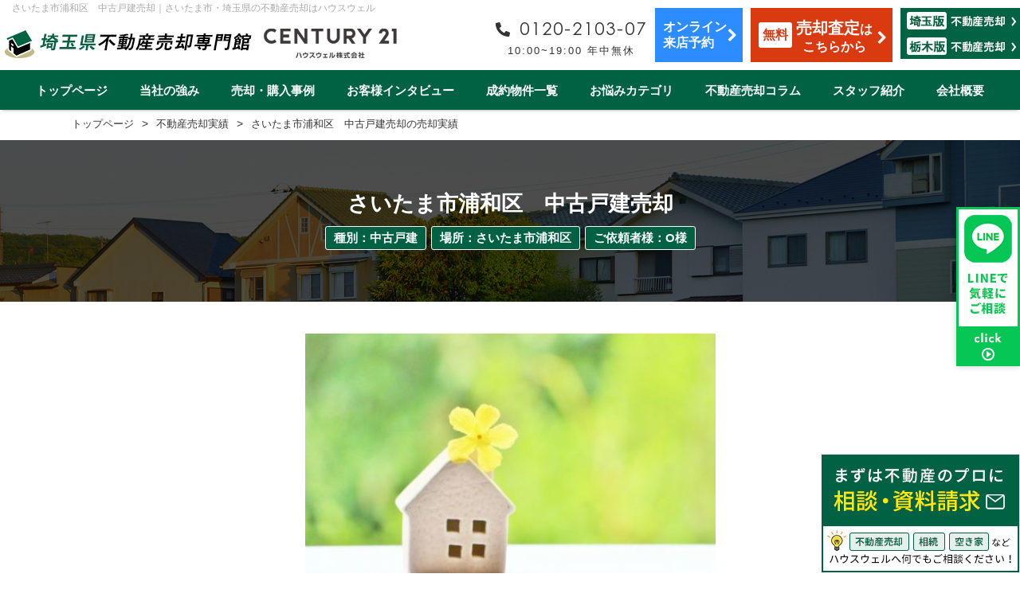

--- FILE ---
content_type: text/html; charset=UTF-8
request_url: https://housewell-satei.com/result/page_430.html
body_size: 6254
content:

<!DOCTYPE HTML>
<html>

<head>
 <!-- Google Tag Manager -->
 <script>
(function(w, d, s, l, i) {
 w[l] = w[l] || [];
 w[l].push({
  'gtm.start': new Date().getTime(),
  event: 'gtm.js'
 });
 var f = d.getElementsByTagName(s)[0],
  j = d.createElement(s),
  dl = l != 'dataLayer' ? '&l=' + l : '';
 j.async = 1;
 j.src =
  'https://www.googletagmanager.com/gtm.js?id=' + i + dl;
 f.parentNode.insertBefore(j, f);
})(window, document, 'script', 'dataLayer', 'GTM-TVHFP45');
</script>
 <!-- End Google Tag Manager -->

 <meta content="IE=edge" http-equiv="X-UA-Compatible">
 <meta name="viewport" content="width=1240">
 <meta http-equiv="Content-Type" content="text/html; charset=UTF-8">
 <meta http-equiv="Content-Script-Type" content="text/javascript">
 <meta http-equiv="Content-Style-Type" content="text/css">
 <link rel="stylesheet" href="https://use.fontawesome.com/releases/v5.6.3/css/all.css">
 <title>さいたま市浦和区　中古戸建売却｜さいたま市・埼玉県の不動産売却はハウスウェル</title>
 <meta name="description" content="さいたま市浦和区の中古戸建のご売却事例です。60代親切にしていただいた｜さいたま市を中心とした埼玉県内の売却査定・不動産売却なら地域密着のハウスウェルへ">
 <meta name="keywords" content="成約までの期間,価格満足,本当に売れるのか心配さいたま市浦和区　中古戸建売却,さいたま市浦和区,中古戸建,成約,契約,さいたま市,埼玉県,売却査定,不動産売却,中古物件,中古戸建,中古マンション,ハウスウェル,C21ハウスウェル,センチュリー21ハウスウェル">

 <link href="/css/common_pc.css" rel="stylesheet" type="text/css" media="screen, projection">
 <link href="/css/cms_master_pc.css" rel="stylesheet" type="text/css" media="screen, projection">
 <link href="/css/cms_pc.css" rel="stylesheet" type="text/css" media="screen, projection, print">
 <script src="https://cdn.jsdelivr.net/npm/jquery@3.2.1/dist/jquery.min.js"></script>
 <script type="text/javascript">
$(function() {
 $(window).scroll(function() {
  $(".fadein").each(function() {
   var imgPos = $(this).offset().top;
   var scroll = $(window).scrollTop();
   var windowHeight = $(window).height();
   if (scroll > imgPos - windowHeight + windowHeight / 8) {
    $(this).addClass("fade_in");
   } else {
    $(this).removeClass("fade_in");
   }
  });
 });
});
</script>
 <script src="/js/fitie.js"></script>
<script type="text/javascript" src="/jcjs/cms_blogparts.js?v=2.3"></script>
<script type="text/javascript" src="/jcjs/jquery.fancybox.js?v=2.1.5"></script>
<link rel="stylesheet" type="text/css" href="/jcjs/css/jquery.fancybox.css?v=2.1.5" media="screen" />
</head>

<body>
 <!-- Google Tag Manager (noscript) -->
 <noscript><iframe src="https://www.googletagmanager.com/ns.html?id=GTM-TVHFP45" height="0" width="0" style="display:none;visibility:hidden"></iframe></noscript>
 <!-- End Google Tag Manager (noscript) -->
 <!---------- header ---------->
 <header id="top">
  <div class="h_inner">
   <div class="h_inner_l"><a href="/index.html"><img src="/img/common/header/h_logo.png" alt="売却実績No.1のハウスウェル"></a></div>
   <ul class="h_inner_r">
    <li>
     <p class="h_tel">0120-2103-07</p><span>10:00~19:00 年中無休</span>
    </li>
    <li class="h_online"><a href="/online/"><span>オンライン<br>来店予約</span></a></li>
    <li class="h_satei"><a href="/form_sale/">
      <p class="h_satei_free">無料</p>
      <p class="h_satei_txt"><span>売却査定</span>は<br>こちらから</p>
     </a></li>
   <li class="h_erea">
    <a href="/" id="ga_header_saitama"><img src="/img/common/header/h_area_saitama.jpg" alt="埼玉版不動産売却専門館"></a>
    <a href="/tochigi/" id="ga_header_tochigi"><img src="/img/common/header/h_area_tochigi.jpg" alt="栃木版不動産売却専門館"></a>
   </li>
   </ul>
  </div>

 </header>
 <h1>さいたま市浦和区　中古戸建売却｜さいたま市・埼玉県の不動産売却はハウスウェル</h1>

 <div class=" h_nav">
  <ul class="h_menu" id="menu">
   <li><a href="/index.html" id="ga_header_nav_top">トップページ</a></li>
   <li><a href="/advantage/" id="ga_header_nav_advantage">当社の強み</a></li>
   <li class="menu_list"><a href="/result/" id="ga_header_nav_result">売却・購入事例</a>
    <!---------- menu_contents ---------->
    <div class="menu_contents">
     <div class="h_menu_inner">
      <ul>
       <li><a href="/result/" id="ga_header_nav_inner_result">不動産売却事例一覧</a></li>
       <li><a href="/result_buy/" id="ga_header_nav_inner_result-buy">不動産購入事例一覧</a></li>
       <li><a href="/result_toushi/" id="ga_header_nav_inner_result-toushi">収益物件売買事例一覧</a></li>
      </ul>
     </div>
     <div class="h_menu_sub">
      <p>種別から不動産売却実績を探す</p>
      <ul class="h_menu_li">
       <li><a href="/result/topic/98/7/index.php" id="ga_header_nav_kodate">戸建て</a></li>
       <li><a href="/result/topic/98/8/index.php" id="ga_header_nav_mansion">マンション</a></li>
       <li><a href="/result/topic/98/9/index.php" id="ga_header_nav_tochi">土地</a></li>
       <li><a href="/result/topic/98/72/" id="ga_header_nav_1apart">一棟アパート</a></li>
       <li><a href="/result/topic/98/69/" id="ga_header_nav_1mansion">一棟マンション</a></li>
       <li><a href="/result/topic/98/74/" id="ga_header_nav_terrace">テラスハウス</a></li>
      </ul>
      <p>エリアから不動産売却実績を探す</p>
      <ul class="h_menu_li">
       <li><a href="/saitama/" id="ga_header_nav_saitama">さいたま市</a></li>
       <li><a href="/kawagoe/" id="ga_header_nav_kawagoe">川越市</a></li>
       <li><a href="/koshigaya/" id="ga_header_nav_koshigaya">越谷市</a></li>
       <li><a href="/kawaguchi/" id="ga_header_nav_kawaguchi">川口市</a></li>
       <li><a href="/ageo/" id="ga_header_nav_ageo">上尾市</a></li>
       <li><a href="/toda/" id="ga_header_nav_toda">戸田市</a></li>
       <li><a href="/kasukabe/" id="ga_header_nav_kasukabe">春日部市</a></li>
       <li><a href="/shiraoka/" id="ga_header_nav_shiraoka">白岡市</a></li>
       <li><a href="/hasuda/" id="ga_header_nav_hasuda">蓮田市</a></li>
       <li><a href="/ina/" id="ga_header_nav_ina">伊奈町</a></li>
       <li><a href="/misato/" id="ga_header_nav_misato">三郷市</a></li>
       <li><a href="/yoshikawa/" id="ga_header_nav_yoshikawa">吉川市</a></li>
       <li><a href="/souka/" id="ga_header_nav_warabi">草加市</a></li>
       <li><a href="/warabi/" id="ga_header_nav_warabi">蕨市</a></li>
       <li><a href="/fujimino/" id="ga_header_nav_fujimino">ふじみ野市</a></li>
       <li><a href="/fujimi/" id="ga_header_nav_fujimi">富士見市</a></li>
       <li><a href="/okegawa/" id="ga_header_nav_okegawa">桶川市</a></li>
       <li><a href="/kitamoto/" id="ga_header_nav_kitamoto">北本市</a></li>
       <li><a href="/kumagaya/" id="ga_header_nav_kumagaya">熊谷市</a></li>
       <li><a href="/kuki/" id="ga_header_nav_kuki">久喜市</a></li>
       <li><a href="/asaka/" id="ga_header_nav_asaka">朝霞市</a></li>
       <li><a href="/shiki/" id="ga_header_nav_shiki">志木市</a></li>
       <li><a href="/kounosu/" id="ga_header_nav_kounosu">鴻巣市</a></li>
       <li><a href="/tokorozawa/" id="ga_header_nav_tokorozawa">所沢市</a></li>
       <li><a href="/niiza/" id="ga_header_nav_niiza">新座市</a></li>
      </ul>
      <ul class="h_menu_li03">
       <li><a href="/result/topic/98/26/" id="ga_header_nav_sugito">杉戸町</a></li>
       <li><a href="/result/topic/98/28/" id="ga_header_nav_matsubushi">松伏町</a></li>
       <li><a href="/result/topic/98/31/" id="ga_header_nav_yashio">八潮市</a></li>
       <li><a href="/result/topic/98/34/" id="ga_header_nav_wakou">和光市</a></li>
       <li><a href="/result/topic/98/36/" id="ga_header_nav_niiza">新座市</a></li>
       <li><a href="/result/topic/98/40/" id="ga_header_nav_miyoshi">三芳町</a></li>
       <li><a href="/result/topic/98/41/" id="ga_header_nav_tokorozawa">所沢市</a></li>
       <li><a href="/result/topic/98/42/" id="ga_header_nav_sayama">狭山市</a></li>
       <li><a href="/result/topic/98/43/" id="ga_header_nav_kawashima">川島町</a></li>
      </ul>
     <p>栃木から不動産売却実績を探す</p>
     <ul class="h_menu_li02">
      <li><a href="/tochigi/" id="ga_header_nav_tochigi">栃木県</a></li>
      <li><a href="/result/topic/98/296/" id="ga_header_nav_utsunomiya">宇都宮市</a></li>
      <li><a href="/result/topic/98/284/" id="ga_header_nav_oyama">小山市</a></li>
      <li><a href="/result/topic/98/295/" id="ga_header_nav_kanuma">鹿沼市</a></li>
      <li><a href="/result/topic/98/360/" id="ga_header_nav_shimono">下野市</a></li>
      <!--li><a href="/result/topic/98/aa/" id="ga_header_nav_ashikaag">足利市</a></li-->
     </ul>
      <p>その他のエリアから不動産売却実績を探す</p>
      <ul class="h_menu_li03">
       <li><a href="/result/topic/98/63/">古河市</a></li>
       <li><a href="/result/topic/98/61/">坂戸市</a></li>
       <li><a href="/result/topic/98/62/">東松山市</a></li>
       <li><a href="/result/topic/98/67/">上里町</a></li>
       <li><a href="/result/topic/98/79/">日高市</a></li>
       <li><a href="/result/topic/98/82/">流山市</a></li>
       <li><a href="/result/topic/98/92/">鶴ヶ島市</a></li>
       <li><a href="/result/topic/98/93/">厚木市</a></li>
       <li><a href="/result/topic/98/98/">東京都</a></li>
       <li><a href="/result/topic/98/49/">東京都足立区</a></li>
       <li><a href="/result/topic/98/68/">東京都練馬区</a></li>
       <li><a href="/result/topic/98/80/">東京都北区</a></li>
       <li><a href="/result/topic/98/90/">北海道</a></li>
       <li><a href="/result/topic/98/96/">茨城県</a></li>
       <li><a href="/result/topic/98/73/">千葉県</a></li>
       <li><a href="/result/topic/98/75/">栃木県</a></li>
      </ul>

      <p>お悩みから不動産売却実績を探す</p>
      <ul class="h_menu_li">
       <li><a href="/result/topic/98/16/" id="ga_header_nav_re_sumikae">住み替え</a></li>
       <li><a href="/result/topic/98/21/" id="ga_header_nav_re_souzoku">相続</a></li>
       <li><a href="/result/topic/98/22/" id="ga_header_nav_re_rikon">離婚</a></li>
       <li><a href="/result/topic/98/23/" id="ga_header_nav_re_akiya">空き家</a></li>
      </ul>
     </div>
    </div>
    <!---------- /menu_contents ---------->
   </li>
   <li><a href="/voice/" id="ga_header_nav_voice">お客様インタビュー</a></li>
   <li><a href="/contract/" id="ga_header_nav_contract">成約物件一覧</a></li>
   <li class="menu_list"><a href="#">お悩みカテゴリ</a>
    <!---------- menu_contents ---------->
    <div class="menu_contents">
     <div class="h_menu_sub">
      <p>不動産売却のお悩み一覧</p>
      <ul class="h_menu_li">
       <li><a href="/sumikae/" id="ga_header_nav_sumikae">住み替え</a></li>
       <li><a href="/saikenhuka/" id="ga_header_nav_saikenhuka">再建築不可</a></li>
       <li><a href="/leaseback/" id="ga_header_nav_leaseback">リースバック</a></li>
       <li><a href="/reform/" id="ga_header_nav_reform">リフォーム</a></li>
       <li><a href="/shakuchi/" id="ga_header_nav_shakuchi">借地・底地</a></li>
       <li><a href="/souzoku/" id="ga_header_nav_souzoku">相続</a></li>
       <li><a href="/rikon/" id="ga_header_nav_rikon">離婚</a></li>
       <li><a href="/akiya/" id="ga_header_nav_akiya">空き家</a></li>
       <li><a href="/installment/" id="ga_header_nav_install">割賦販売</a></li>
      <li><a href="/transfer/" id="ga_header_nav_transfer-mansion">転勤（マンション）</a></li>
      <li><a href="/transfer_house/" id="ga_header_nav_transfer-house">転勤（戸建て）</a></li>
       <li><a href="/senior/" id="ga_header_nav_senior">介護・老後資金</a></li>
       <li><a href="/ninibaikyaku/" id="ga_header_nav_senior">任意売却</a></li>
       <li><a href="/loan/" id="ga_header_nav_loan">1year1coin（ワンイヤーワンコイン）</a></li>
      </ul>
     </div>
    </div>
    <!---------- /menu_contents ---------->
   </li>
   <li><a href="/column/" id="ga_header_nav_column">不動産売却コラム</a></li>
  <li class="menu_list"><a href="/staff/" id="ga_header_nav_staff">スタッフ紹介</a>
   <!---------- menu_contents ---------->
   <div class="menu_contents">
    <div class="h_menu_staff">
     <ul>
      <li><a href="/staff/">スタッフ紹介一覧</a></li>
      <li><a href="/interview/">スタッフインタビュー一覧</a></li>
     </ul>
    </div>
   </div>
   <!---------- /menu_contents ---------->
  </li>
   <li><a href="/company/" id="ga_header_nav_company">会社概要</a></li>
  </ul>
 </div>
 <!---------- /header ---------->



<div class="voice_d_wrap">

 <div class="breadcrumbs" itemscope itemtype="http://schema.org/BreadcrumbList">
  <ul>
   <li><span itemprop="itemListElement" itemscope itemtype="http://schema.org/ListItem"><a itemprop="item" href="/"><span itemprop="name">トップページ</span></a>
    <meta itemprop="position" content="1" /></span></li>
   <li><span itemprop="itemListElement" itemscope itemtype="http://schema.org/ListItem"><a itemprop="item" href="/result/"><span itemprop="name">不動産売却実績</span></a>
    <meta itemprop="position" content="2" /></span></li>
   <li><span itemprop="itemListElement" itemscope itemtype="http://schema.org/ListItem"><span itemprop="name">さいたま市浦和区　中古戸建売却の売却実績</span>
    <meta itemprop="position" content="3" /></span></li>
  </ul>
 </div>

 <div class="vo_d_tl">
  <h3>さいたま市浦和区　中古戸建売却</h3>
  <p><span>種別：中古戸建</span><span>場所：さいたま市浦和区</span><span>ご依頼者様：O様</span></p>
 </div>

 <div class="vo_d_inner">

  <div class="vo_d_ph_wrap">
   <div class="vo_d_ph_inner"><a class="fancybox" data-fancybox-group="gallery" href="/img_3/775.jpeg"><img style="width: auto; height: auto; " src="/img_3/775.jpeg" width="100%" height="100%" /></a></div>
   <div class="vo_d_ph_inner voice_d_dot"></div>
  </div>

  <div class="vo_d_qa">
   <p class="vo_d_qa_q">お客様の年齢層を教えてください。</p>
   <p class="vo_d_qa_a">60代</p>

   <p class="vo_d_qa_q">当社の第⼀印象はいかがでしたか</p>
   <p class="vo_d_qa_a">親切にしていただいた</p>

   <p class="vo_d_qa_q">店の雰囲気・担当印象</p>
   <p class="vo_d_qa_a">優しく対応していただけて良かった</p>

   <p class="vo_d_qa_q">不動産売却で不安に思ったことはなんですか︖</p>
   <p class="vo_d_qa_a">本当に売れるか不安</p>

   <p class="vo_d_qa_q">率直なご意⾒、ご感想をお聞かせください</p>
   <p class="vo_d_qa_a">助かりました</p>

   <p class="vo_d_qa_q"></p>
   <p class="vo_d_qa_a"></p>

   <p class="vo_d_qa_q"></p>
   <p class="vo_d_qa_a"></p>

   <p class="vo_d_qa_q"></p>
   <p class="vo_d_qa_a"></p>

   <p class="vo_d_qa_q"></p>
   <p class="vo_d_qa_a"></p>

   <p class="vo_d_qa_q"></p>
   <p class="vo_d_qa_a"></p>
  </div>

  <div class="vo_sns">
   <div class="vo_sns_ttl">SNSへシェアする</div>
   <div class="sns_link">
    <a href="https://www.facebook.com/sharer/sharer.php?u=https://housewell-satei.com/result/page_430.html" target="_blank" rel="nofollow noopener noreferrer" class="sns_fb">
     <p><img src="/img/common/sns_fb.png" alt="Facebookへシェア"></p>
     <span>Facebookへシェア</span>
    </a>
    <a href="http://twitter.com/share?url=https://housewell-satei.com/result/page_430.html&text=さいたま市浦和区　中古戸建売却&hashtags=不動産売却,中古戸建売却,ハウスウェル" target="_blank" class="sns_tw">
     <p><img src="/img/common/sns_tw.png" alt="Twitterへシェア"></p>
     <span>Twitterへシェア</span>
    </a>
   </div>
  </div>

  <input type="hidden" value="430" name="pid" class="jc_js_cooppage">
  
  <!-------------- bukken -------------->
  <div class="voice_bukken_wrap">
   <div class="lpo_con_tl">
    <h3>埼玉県<span>の</span>不動産売却実績</h3>
    <p>result</p>
    <hr>
   </div>
   <div class="voice_bukken_if">
    <iframe src="/jcapi/_jc_topshow.php?t=361&g=98&cnt=4" frameborder="0" id="iframe_h" onload="func1()"></iframe>
  <script>
    const sub = document.getElementById("iframe_h");

    function func1() {
      sub.style.width = sub.contentWindow.document.body.scrollWidth + "px";
      sub.style.height = sub.contentWindow.document.body.scrollHeight + "px";
    }
  </script>
   </div>
   <a href="/result/" class="lpo_andmore" id="ga_shakuchi_result_more">売却実績をもっと見る</a>
  </div>
  <!-------------- /bukken -------------->

  <div class="vo_de_tag">
   <div class="vo_de_tag_ttl"><p>関連する不動産売却事例一覧</p></div>
   <div class="vo_de_tag_li"><p><label class="cms_topic_tag"><a href="/result/topic/98/7/">戸建て</a></label><label class="cms_topic_tag"><a href="/result/topic/98/16/">住み替え</a></label><label class="cms_topic_tag"><a href="/result/topic/98/1/">さいたま市</a></label></p></div>
  </div>
 </div>

</div>


<div class="footer_wrap">
 <div class="f_satei_wrap">
  <div class="f_satei">
   <p class="f_satei_inq">簡易査定・ご相談など、お気軽にお問合わせください</p>
   <ul>
    <li><a href="/form_sale/" id="ga_bottom_form">
      <p class="f_satei_free">無料</p>
      <p class="f_satei_txt"><span>売却査定</span>を依頼する</p>
     </a></li>
    <li><a href="tel:0120−2103−07">0120−2103−07</a></li>
   </ul>
  </div>
 </div>
 <div class="f_inner">
  <div class="f_con">
   <div class="f_con_l">
    <div class="f_con_part">
     <p>ハウスウェルについて</p>
     <div class="f_con_part_box">
      <ul>
       <li><a href="/company/">会社紹介</a></li>
       <li><a href="/staff/">スタッフ紹介</a></li>
       <li><a href="/interview/">スタッフインタビュー</a></li>
       <li><a href="/advantage/">当社の強み</a></li>
       <li><a href="/column/">不動産売却コラム</a></li>
       <li><a href="/info/">インフォメーション</a></li>
       <li><a href="/form_sale/">売却無料査定</a></li>
       <li><a href="/online/">Zoomオンライン来店・予約</a></li>
       <li><a href="/contact/">お問い合わせ</a></li>
       <li><a href="/privacy/">個人情報の取扱いについて</a></li>
      </ul>
     </div>
    </div>

    <div class="f_con_part">
     <p>売却・購入事例</p>
     <div class="f_con_part_box">
      <ul>
       <li><a href="/result/">不動産売却実績</a></li>
       <li><a href="/result_buy/">不動産購入事例</a></li>
       <li><a href="/result_toushi/">収益物件売買事例</a></li>
       <li><a href="/voice/">お客様インタビュー</a></li>
       <li><a href="/contract/">成約物件一覧</a></li>
       <li><a href="/sumikae/">住み替え</a></li>
       <li><a href="/saikenhuka/">再建築不可</a></li>
       <li><a href="/leaseback/">リースバック</a></li>
       <li><a href="/reform/">リフォーム</a></li>
       <li><a href="/shakuchi/">借地・底地</a></li>
      </ul>
      <ul>
       <li><a href="/souzoku/">相続</a></li>
       <li><a href="/rikon/">離婚</a></li>
       <li><a href="/akiya/">空き家</a></li>
       <li><a href="/installment/">割賦販売</a></li>
       <li><a href="/senior/">介護・老後資金</a></li>
       <li><a href="/transfer/">転勤（マンション）</a></li>
       <li><a href="/transfer_house/">転勤（戸建て）</a></li>
       <li><a href="/ninibaikyaku/">任意売却</a></li>
       <li><a href="/loan/">1year1coin(ワンイヤーワンコイン)</a></li>
      </ul>
     </div>
    </div>

   </div>
   <div class="f_con_r">
    <a href="https://lin.ee/LNCMftb/" target="_blank" class="f_bnr_line" id="ga_fix_line"><img src="/img/common/fixed_line.webp" alt="LINEで気軽にご相談"></a>
    <a href="/contact/" class="f_bnr_contact" id="ga_fix_contact"><img src="/img/common/fix_bnr_contact.png" alt="不動産のプロに売却相談"></a>
    <a href="/" class="f_logo"><img src="/img/common/footer/f_logo.png" alt="ハウスウェル株式会社"></a>
    <div class="f_tel">
     <p>0120−2103−07</p><br><span>営業時間10:00~19:00（年中無休）</span>
    </div>
   </div>
  </div>
 </div>
 <div class="f_area">
  <div class="f_area_box">
   <p>エリアから不動産売却実績を探す</p>
   <ul class="f_area_li">
    <li><a href="/saitama/">さいたま市</a></li>
    <li><a href="/kawagoe/">川越市</a></li>
    <li><a href="/koshigaya/">越谷市</a></li>
    <li><a href="/kawaguchi/">川口市</a></li>
    <li><a href="/ageo/">上尾市</a></li>
    <li><a href="/toda/">戸田市</a></li>
    <li><a href="/kasukabe/">春日部市</a></li>
    <li><a href="/shiraoka/">白岡市</a></li>
    <li><a href="/hasuda/">蓮田市</a></li>
    <li><a href="/ina/">伊奈町</a></li>
    <li><a href="/misato/">三郷市</a></li>
    <li><a href="/yoshikawa/">吉川市</a></li>
    <li><a href="/souka/">草加市</a></li>
    <li><a href="/warabi/">蕨市</a></li>
    <li><a href="/fujimino/">ふじみ野市</a></li>
    <li><a href="/fujimi/">富士見市</a></li>
    <li><a href="/okegawa/">桶川市</a></li>
    <li><a href="/kitamoto/">北本市</a></li>
    <li><a href="/kumagaya/">熊谷市</a></li>
    <li><a href="/kuki/">久喜市</a></li>
    <li><a href="/asaka/">朝霞市</a></li>
    <li><a href="/shiki/">志木市</a></li>
    <li><a href="/kounosu/">鴻巣市</a></li>
    <li><a href="/tokorozawa/">所沢市</a></li>
    <li><a href="/niiza/">新座市</a></li>
   </ul>
  </div>
  <div class="f_area_box">
   <p>栃木エリアから不動産売却実績を探す</p>
   <ul class="f_area_li">
      <li><a href="/tochigi/">栃木県</a></li>
      <li><a href="/result/topic/98/296/">宇都宮市</a></li>
      <li><a href="/result/topic/98/284/">小山市</a></li>
      <li><a href="/result/topic/98/295/">鹿沼市</a></li>
      <li><a href="/result/topic/98/360/">下野市</a></li>
      <!--li><a href="/result/topic/98/aa/">足利市</a></li-->
   </ul>
  </div>
 </div>

 <div class="f_link">
  <ul>
   <!--li><a href="/tochigi/" target="_blank">栃木県内の不動産売却サイトはこちら</a></li-->
   <li><a href="https://www.housewell.jp/" target="_blank">埼玉県内の不動産情報サイトはこちら</a></li>
   <li><a href="https://housewell-architect.com/" target="_blank">埼玉の注文建築サイトはこちら</a></li>
   <li><a href="https://www.housewell-toushi.jp/" target="_blank">収益物件の購入・売却サイトはこちら</a></li>
   <li><a href="https://housewell-rikon.jp/" target="_blank">離婚専門サイトはこちら</a></li>
   <li><a href="https://housewell-chintai.jp/" target="_blank">賃貸総合サイトはこちら</a></li>
  </ul>
 </div>
 <div class="f_copy">
  <p>センチュリー21加盟店は、すべて独立・自営です。<br><span>Copyright (C) housewell All rights reserved.</span></p>
 </div>
</div>

<script type='text/javascript'>
piAId = '1077782';
piCId = '';
piHostname = 'go.housewell-satei.com';

(function() {
function async_load(){
var s = document.createElement('script'); s.type = 'text/javascript';
s.src = ('https:' == document.location.protocol ? 'https://' : 'http://') + piHostname + '/pd.js';
var c = document.getElementsByTagName('script')[0]; c.parentNode.insertBefore(s, c);
}
if(window.attachEvent) { window.attachEvent('onload', async_load); }
else { window.addEventListener('load', async_load,false); }
})();
</script>
<script type="text/javascript" src="/jcjs/cms_goodcomment.js?202404"></script>
<script type="text/javascript" src="/jcjs/cms_common.js?v1.3"></script>
</body>

</html>





--- FILE ---
content_type: text/html; charset=UTF-8
request_url: https://housewell-satei.com/jcapi/_jc_topshow.php?t=361&g=98&cnt=4
body_size: 716
content:
<!DOCTYPE html><html><head><meta charset="UTF-8"><title>不動産売却実績一覧｜さいたま市・埼玉県の不動産売却はハウスウェル</title></head><body>
<html>
<head>
<meta charset="utf-8">
<meta http-equiv="X-UA-Compatible" content="IE=edge">
<meta name="viewport" content="width=device-width, initial-scale=1.0" />
<link rel="stylesheet" media="screen,print" type="text/css" href="/css/base.css" />
<link rel="stylesheet" media="screen,print" type="text/css" href="/css/cms_pc.css" />
<link rel="stylesheet" media="screen,print" type="text/css" href="/css/cms_sp.css" />

</head>
<body>

<div class="voice_bukken_if_in">
<div class="sale_result_inner"> 
 <ul>

<li>
 <a href="https://housewell-satei.com/result/page_10582.html" target="parent">
  <div class="l_voice_img"><img src="/img_3/4638.jpeg"></div>
  <div class="l_voice_txt">
   <span class="l_voice_shubetsu">戸建</span>
   <p class="l_voice_name">さいたま市　戸建　売却</p>
   <p class="l_voice_prace">所在地：さいたま市</p>
  </div>
 </a>
</li>

<li>
 <a href="https://housewell-satei.com/result/page_10581.html" target="parent">
  <div class="l_voice_img"><img src="/img_3/4637.jpeg"></div>
  <div class="l_voice_txt">
   <span class="l_voice_shubetsu">マンション</span>
   <p class="l_voice_name">志木市　マンション　売却</p>
   <p class="l_voice_prace">所在地：志木市</p>
  </div>
 </a>
</li>

<li>
 <a href="https://housewell-satei.com/result/page_10580.html" target="parent">
  <div class="l_voice_img"><img src="/img_3/4636.jpeg"></div>
  <div class="l_voice_txt">
   <span class="l_voice_shubetsu">マンション</span>
   <p class="l_voice_name">川口市　マンション　売却</p>
   <p class="l_voice_prace">所在地：川口市</p>
  </div>
 </a>
</li>

<li>
 <a href="https://housewell-satei.com/result/page_10579.html" target="parent">
  <div class="l_voice_img"><img src="/img_3/4632.jpeg"></div>
  <div class="l_voice_txt">
   <span class="l_voice_shubetsu">土地</span>
   <p class="l_voice_name">流山市　土地　売却</p>
   <p class="l_voice_prace">所在地：流山市</p>
  </div>
 </a>
</li>

 </ul>
</div>
</div>

<body>
</html>
</body></html>

--- FILE ---
content_type: text/html; charset=UTF-8
request_url: https://housewell-satei.com/jcapi/_jc_cooppage.php
body_size: 379
content:

<div class="voice_staff_wrap">
    <h3>私がご担当させていただきました！</h3>
<a href="https://housewell-satei.com/staff/page_68.html" class="voice_staff_inner">
 <div class="vo_sta_l"><img src="/img_3/122.jpeg"/></div>
 <div class="vo_sta_r">
  <p>ハウスウェル戸田駅店<br></p>
  <p class="vo_sta_name">小高一輝</p>
  <hr class="vo_sta_line">
  <img src="/img_3/634.png"/>
  <div class="vo_sta_more">もっと詳しく見る</div>
 </div>
</a>
<div class="vo_sta_form"><a href="https://housewell-satei.com/staff/page_68.html#st_form">このスタッフに相談する</a></div>
</div>



--- FILE ---
content_type: text/css
request_url: https://housewell-satei.com/css/common_pc.css
body_size: 5752
content:
@font-face {
	font-family: 'Noto Sans JP';
	font-style: normal;
	font-weight: 400;
	src: local("Noto Sans CJK JP Regular"),
		url(//fonts.gstatic.com/ea/notosansjp/v5/NotoSansJP-Regular.woff2) format('woff2'),
		url(//fonts.gstatic.com/ea/notosansjp/v5/NotoSansJP-Regular.woff) format('woff'),
		url(//fonts.gstatic.com/ea/notosansjp/v5/NotoSansJP-Regular.otf) format('opentype');
}
/* nomal */
@font-face {
	font-family: "Century Gothic";
	src: url('/font/GOTHIC_0.woff2') format('woff'),
		url('/font/GOTHIC_0.TTF') format('truetype');
	font-weight: normal;
	font-style: normal;
}
/* bold */
@font-face {
	font-family: "Century Gothic";
	src: url('/font/GOTHICB_0.woff2') format('woff'),
		url('/font/GOTHICB_0.TTF') format('truetype');
	font-weight: bold;
	font-style: normal;
}
@media screen and (min-width: 769px) {
	/*******************************/
	/*  サイトカラー変更 置換ワード  */
	/* ⇒　#f45c26;
    /* カラーコードのみを変更*/
	/*******************************/
	.pc_off {
		display: none;
	}
	/* http://meyerweb.com/eric/tools/css/reset/
    v2.0 | 20110126
    License: none (public domain) 
    */
	html, body, div, span, applet, object, iframe, h1, h2, h3, h4, h5, h6, p, blockquote, pre, a, abbr, acronym, address, big, cite, code, del, dfn, em, img, ins, kbd, q, s, samp, small, strike, strong, sub, sup, tt, var, b, u, i, center, dl, dt, dd, ol, ul, li, fieldset, form, label, legend, table, caption, tbody, tfoot, thead, tr, th, td, article, aside, canvas, etails, embed, figure, figcaption, footer, header, hgroup, menu, nav, output, ruby, section, summary, tie, mark, audio, video {
		margin: 0;
		padding: 0;
		border: 0;
		font-size: 100%;
		font: inherit;
		vertical-align: baseline;
	}
	/* HTML5 display-role reset for older browsers */
	article, aside, details, figcaption, figure, footer, header, hgroup, menu, nav, section {
		display: block;
	}
	html {
		scroll-behavior: smooth;
		scroll-padding-top: 150px;
	}
	body {
		line-height: 1;
		font-family: 'Arial', '游ゴシック', YuGothic, 'ヒラギノ角ゴ Pro', 'Hiragino Kaku Gothic Pro', 'メイリオ', 'Meiryo', sans-serif;
		font-weight: 500;
		position: relative;
	}
	ol,
	ul {
		list-style: none;
	}
	blockquote,
	q {
		quotes: none;
	}
	blockquote:before,
	blockquote:after,
	q:before,
	q:after {
		content: '';
		content: none;
	}
	table {
		border-collapse: collapse;
		border-spacing: 0;
	}
	a {
		display: block;
		text-decoration: none;
	}
	.pc_off {
		display: none;
	}
	.container {
		width: 1000px;
		margin: 120px auto 0 auto;
	}
	.contents_wrap {
		padding-top: 138px;
	}
	/*　売却査定ボタン　*/
	.lpo_satei {
		width: 100%;
	}
	.lpo_satei .lpo_satei_tl {
		width: 100%;
		background: #016243;
		text-align: center;
		color: #fff;
		font-family: 'Arial', '游ゴシック', YuGothic, 'ヒラギノ角ゴ Pro', 'Hiragino Kaku Gothic Pro', 'メイリオ', 'Meiryo', sans-serif;
		font-weight: bold;
		font-size: 40px;
		line-height: 40px;
		padding: 25px 0;
		position: relative;
	}
	.lpo_satei .lpo_satei_tl::before {
		content: '';
		position: absolute;
		display: block;
		width: 0;
		height: 0;
		left: 0;
		right: 0;
		bottom: -21px;
		margin: 0 auto;
		border-top: 21px solid #016243;
		border-right: 12px solid transparent;
		border-left: 12px solid transparent;
	}
	.lpo_satei .lpo_satei_tl span {
		font-size: 30px;
	}
	.lpo_satei .lpo_satei_link {
		background: url(/img/lpo/satei_bg.jpg);
	}
	.lpo_satei ul {
		overflow: hidden;
		width: 1100px;
		margin: 0 auto;
		padding: 50px 0 40px 0;
	}
	.lpo_satei li {
		float: left;
	}
	.lpo_satei li:first-child {
		font-family: 'Century Gothic', 'Arial', 'ヒラギノ角ゴ Pro W3', 'Hiragino Kaku Gothic Pro', 'メイリオ', 'Meiryo', sans-serif;
		margin-right: 35px;
		margin-left: 166px;
		width: 363px;
		padding-left: 45px;
		background: url(/img/lpo/satei_icon.png) no-repeat;
		background-position: left 0px top 10px;
	}
	.lpo_satei li:first-child a {
		font-size: 50px;
		line-height: 50px;
		color: #333333;
	}
	.lpo_satei li:first-child p {
		margin-left: 15px;
		margin-top: 5px;
	}
	.lpo_satei a {}
	.lpo_satei br {}
	.lpo_satei .top_satei_free {
		text-align: center;
		background: #fff;
		color: #da3a10;
		font-size: 20px;
		line-height: 20px;
		font-weight: bold;
		float: left;
		width: 61px;
		padding: 6px 0;
		border-radius: 3px;
		margin: 24px 0 24px 40px;
	}
	.lpo_satei .top_satei_txt {
		float: right;
		font-size: 25px;
		line-height: 30px;
		color: #fff;
		text-align: center;
		margin: 25px 75px 25px 0;
		font-weight: bold;
		position: relative;
	}
	.lpo_satei .top_satei_txt span {
		font-size: 30px;
	}
	.lpo_satei .top_satei_txt:before {
		position: absolute;
		top: 0;
		bottom: 0;
		left: 0;
		margin: auto;
		content: "";
		vertical-align: middle;
		left: 270px;
		width: 8px;
		height: 8px;
		border-top: 4px solid #FFF;
		border-right: 4px solid #FFF;
		border-radius: 2px;
		-webkit-transform: rotate(45deg);
		transform: rotate(45deg);
	}
	.lpo_satei li:nth-child(2) a {
		width: 450px;
		height: 80px;
		background: #da3a10;
		overflow: hidden;
		border-radius: 3px;
		font-family: 'Arial', '游ゴシック', YuGothic, 'ヒラギノ角ゴ Pro', 'Hiragino Kaku Gothic Pro', 'メイリオ', 'Meiryo', sans-serif;
		box-shadow: 0px 3px 3px 0px rgba(204, 204, 204, 1.0);
		transition: 0.2s all ease 0s;
	}
	.lpo_satei li:nth-child(2) a:hover {
		background: #ee7800;
		box-shadow: none;
		transform: translate3d(0, 3px, 0);
	}
	.lpo_satei li:nth-child(2) a:hover .top_satei_free {
		color: #ee7800;
	}
	/* ----------------------------------------
    inqbox
    ---------------------------------------- */
	.inqbox_note {
		padding: 15px 0;
		background: #016243;
		color: #fff;
	}
	.inqbox_note p {
		font-size: 20px;
		text-align: center;
		font-weight: bold;
	}
	.inqbox_wrap {
		background: url(/img/lpo/satei_bg.jpg);
		padding: 50px 0;
		box-shadow: 0 0 5px #ccc inset;
	}
	.inqbox {
		background: #fff;
		width: 1000px;
		margin: 0 auto;
		padding: 30px 50px;
		box-sizing: border-box;
		font-weight: bold;
	}
	.inqbox_inner {
		display: flex;
		justify-content: center;
	}
	.inqbox_supply {
		text-align: center;
		font-size: 15px;
		line-height: 24px;
		margin-bottom: 5px;
	}
	.inqbox_inner a {
		display: flex;
		border: 2px solid #da3a10;
		border-radius: 5px;
		box-shadow: 0 0.5rem 1rem -0.5rem hsl(200deg 50% 20% / 40%);
		width: 420px;
		height: 80px;
		padding: 0 20px;
		box-sizing: border-box;
		line-height: 76px;
		align-items: center;
		position: relative;
		transition: 0.2s all ease 0s;
	}
	.inqbox_inner a:after {
		position: absolute;
		top: 0;
		bottom: 0;
		margin: auto;
		content: "";
		vertical-align: middle;
		right: 20px;
		width: 6px;
		height: 6px;
		-webkit-transform: rotate(45deg);
		transform: rotate(45deg);
	}
	.inqbox_sale a:after {
		border-top: 2px solid #fff;
		border-right: 2px solid #fff;
	}
	.inqbox_pro a:after {
		border-top: 2px solid #da3a10;
		border-right: 2px solid #da3a10;
	}
	.inqbox_inner>div {
		margin: 0 10px;
	}
	.inqbox_a_free {
		background: #fff;
		color: #da3a10;
		border-radius: 5px;
		width: 70px;
		line-height: 40px;
		text-align: center;
		font-size: 18px;
	}
	.inqbox_a_txt {
		font-size: 23px;
		text-align: center;
		flex-grow: 2;
		padding: 0 15px 0 5px;
	}
	.inqbox_sale {}
	.inqbox_sale a {
		background: #da3a10;
	}
	.inqbox_sale a:hover {
		background: #ee7800;
		box-shadow: none;
		transform: translate3d(0, 3px, 0);
	}
	.inqbox_sale .inqbox_a_txt {
		color: #fff;
	}
	.inqbox_pro {}
	.inqbox_pro a {
		background: #fddcd3;
	}
	.inqbox_pro a:hover {
		background: #fbbead;
		box-shadow: none;
		transform: translate3d(0, 3px, 0);
	}
	.inqbox_pro .inqbox_a_txt {
		color: #da3a10
	}
	.inqbox_tel {
		display: flex;
		margin-top: 20px;
		justify-content: center;
		align-items: center;
	}
	.inqbox_tel a {
		font-family: 'Century Gothic', 'Arial', 'ヒラギノ角ゴ Pro W3', 'Hiragino Kaku Gothic Pro', 'メイリオ', 'Meiryo', sans-serif;
		font-size: 50px;
		font-weight: normal;
	}
	.inqbox_tel p img {
		margin-right: 10px;
	}
	.inqbox_tel span {
		border-left: 5px solid #ffd800;
		padding-left: 20px;
		margin-left: 20px;
		line-height: 22px;
	}
	/* ----------------------------------------
    header
    ---------------------------------------- */
	/* ----------------------------------------
    foot
    ---------------------------------------- */
	.foot_online {
		width: 1100px;
		margin: 30px auto 60px;
	}
	.foot_online a {
		display: block;
		background: url(/img/common/bnr_online_on.jpg) no-repeat;
		0 0
	}
	.foot_online a:hover img {
		visibility: hidden;
	}
	.f_media_logo {
		width: 1100px;
		margin: 0 auto;
		line-height: 30px;
		display: -webkit-flex;
		display: flex;
		justify-content: flex-end;
	}
	.f_media_logo a {
		text-decoration: none;
		font-size: 12px;
		color: #111111;
		margin-left: 5px
	}
	.f_media_logo a:hover {
		opacity: 0.6;
	}
	.f_media_logo img {
		display: block;
	}
	/* ----------------------------------------
    ch_program_tl
    ---------------------------------------- */
	.ch_program_tl {
		height: 150px;
		background-color: #f45c26;
		text-align: center;
		font-size: 24px;
		line-height: 150px;
		color: #ffffff;
	}
	/* ----------------------------------------
    pan
    ---------------------------------------- */
	.pan {
		margin: 20px 0 0 0;
		display: block;
	}
	.pan ul {
		overflow: hidden;
	}
	.pan li {
		float: left;
		font-size: 14px;
	}
	.pan li p {
		display: inline-block;
	}
	.pan li a {
		text-decoration: none;
		color: #111111;
	}
	.pan li a:hover {
		color: #999999;
	}
	.pan li::after {
		content: ">";
		margin: 0 15px;
	}
	.pan li:last-child {
		color: #3f98d7
	}
	.pan li:last-child::after {
		content: "";
		margin: 0 15px;
	}
	/**CMS PAN**/
	.breadcrumbs {
		width: 1100px;
		margin: 10px auto;
	}
	.breadcrumbs ul {
		display: inline-block;
		font-size: 13px;
	}
	.breadcrumbs ul li {
		margin: 0 10px 0 0;
		font-size: 13px;
		float: left;
		line-height: 15px;
	}
	.breadcrumbs ul li:first-child::before {
		display: none;
	}
	.breadcrumbs ul li::before {
		padding: 0 10px 0 0;
		content: "\03e";
		font-size: 14px;
	}
	.breadcrumbs ul li a {
		display: inline;
		font-weight: normal;
		width: 100px;
		white-space: nowrap;
		overflow: hidden;
		text-overflow: ellipsis;
		text-align: center;
	}
	.breadcrumbs ul li span {
		width: 100px;
		white-space: nowrap;
		overflow: hidden;
		text-overflow: ellipsis;
		text-align: center;
	}
	/* ----------------------------------------
ch_link
---------------------------------------- */
	.ch_link {
		width: 1100px;
		margin: 40px auto 0 auto;
		border: 1px solid #cccccc;
		box-shadow: 0px 0px 0px 5px #eeeeee inset;
		overflow: hidden;
		padding: 20px;
		display: flex;
		align-items: center;
		box-sizing: border-box;
	}
	.ch_link ul {
		width: 70%;
		overflow: hidden;
		display: flex;
		flex-wrap: wrap;
	}
	.ch_link li {
		margin: 0 10px 10px 0;
	}
	.ch_link li:nth-child(n + 3) {
		margin: 0 10px 0 0;
	}
	.ch_link_tl {
		width: 30%;
		text-align: center;
	}
	.ch_link li a:hover {
		display: block;
		opacity: 0.6;
	}
	/* ----------------------------------------
    ch_grouppaging
    ---------------------------------------- */
	.group_paging {
		padding: 20px 0;
	}
	.group_paging ul {
		display: flex;
		justify-content: center;
	}
	.group_paging li {
		padding: 5px;
		line-height: 30px;
	}
	.group_paging a,
	.group_paging span {
		border-radius: 50%;
		border: 1px solid #f45c26;
		color: #f45c26;
		background: #fff;
		width: 40px;
		height: 40px;
		box-sizing: border-box;
		display: block;
		text-align: center;
		font-size: 18px;
		font-weight: bold;
		line-height: 37px;
	}
	.group_paging a {
		text-decoration: none
	}
	.group_paging a:hover,
	.group_paging span {
		background: #f45c26;
		color: #fff;
	}
	.group_paging p {
		font-size: 20px;
		font-weight: bold;
		line-height: 28px;
	}
	/* ----------------------------------------

    
    
    ---------------------------------------- */
	.con_h2_tl {
		width: 100%;
		background: url(/img/common/h2_bg.jpg) no-repeat;
		background-size: cover;
		padding: 60px 0;
		text-align: center;
	}
	.con_h2_tl h2 {
		font-size: 30px;
		line-height: 35px;
		font-weight: bold;
		letter-spacing: 3px;
		margin-bottom: 13px;
		color: #FFF;
	}
	.con_h2_tl h2 br {
		display: none;
	}
	.con_h2_tl p {
		font-size: 15px;
		line-height: 15px;
		color: #FFF;
		letter-spacing: 3px;
		margin-bottom: 13px;
	}
	.con_h2_tl hr {
		margin: 0 auto;
		width: 75px;
		height: 7px;
		background-color: #016243;
		border: none;
	}
	.result_h2_tl {
		width: 100%;
		background: url(/img/common/result_h2_bg.jpg) no-repeat;
		background-size: cover;
		padding: 60px 0;
		text-align: center;
		& h2 {
			font-size: 30px;
			line-height: 35px;
			font-weight: bold;
			letter-spacing: 3px;
			margin-bottom: 13px;
			color: #FFF;
		}
	}
	.result_h2_tl p.column_sho_h2 {
		font-size: 30px;
		line-height: 35px;
		font-weight: bold;
		letter-spacing: 3px;
		margin-bottom: 13px;
		color: #FFF;
	}
	.result_h2_tl p {
		font-size: 15px;
		line-height: 15px;
		color: #FFF;
		letter-spacing: 3px;
		margin-bottom: 13px;
	}
	.result_h2_tl hr {
		margin: 0 auto;
		width: 75px;
		height: 7px;
		background-color: #016243;
		border: none;
	}
	.com_anchor {
		display: block;
		position: relative;
		z-index: -1;
	}
	.con_main {
		/* margin-top: 88px;*/
		padding-top: 82px;
	}
	header {
		padding-bottom: 6px;
		position: fixed;
		top: 0;
		width: 100%;
		z-index: 100;
		background: #fff;
	}
	.h_inner {
		overflow: hidden;
		max-width: 1400px;
		min-width: 1240px;
		width: 100%;
		margin: 0 auto;
		background: #fff;
	}
	.h_inner .h_inner_l {
		float: left;
		margin-top: 30px;
	}
	.h_inner img {}
	.h_inner .h_inner_r {
		float: right;
		margin: 10px 0;
	}
	.h_inner ul {
		overflow: hidden;
	}
	.h_inner li {
		float: left;
	}
	.h_inner li:nth-child(1) span {
		font-size: 13px;
		display: block;
		text-align: center;
		padding-top: 10px;
	}
	.h_inner li:nth-child(1) {
		width: 190px;
		margin-right: 10px;
		letter-spacing: 2px;
	}
	.h_inner .h_tel {
		text-align: right !important;
		font-size: 22px;
		margin: 15px 0 0 0;
		font-family: 'Century Gothic', 'Arial', 'ヒラギノ角ゴ Pro W3', 'Hiragino Kaku Gothic Pro', 'メイリオ', 'Meiryo', sans-serif;
		text-align: center;
		background: url(/img/common/header/h_icon_tel.png) no-repeat;
		background-position: left top 3px;
	}
	.h_online {
		margin-right: 10px;
	}
	.h_online a {
		background: #2d8cff;
		color: #fff;
		width: 110px;
		height: 68px;
		display: -webkit-flex;
		display: -moz-flex;
		display: -ms-flex;
		display: -o-flex;
		display: flex;
		align-items: center;
	}
	.h_online a span {
		display: block;
		position: relative;
		font-weight: bold;
		-webkit-box-sizing: border-box;
		-moz-box-sizing: border-box;
		box-sizing: border-box;
		padding: 0 10px;
		line-height: 20px;
		width: 100%;
	}
	.h_online a:hover {
		color: #fff;
		background: #2678DA;
	}
	.h_online span:before {
		position: absolute;
		top: 0;
		bottom: 0;
		margin: auto;
		content: "";
		vertical-align: middle;
		right: 10px;
		width: 8px;
		height: 8px;
		border-top: 4px solid #FFF;
		border-right: 4px solid #FFF;
		border-radius: 2px;
		-webkit-transform: rotate(45deg);
		transform: rotate(45deg);
	}
	.h_satei {
		margin-right: 10px;
	}
	.h_inner .h_satei a {
		overflow: hidden;
		background: #da3a10;
		height: 68px;
		font-family: 'Arial', '游ゴシック', YuGothic, 'ヒラギノ角ゴ Pro', 'Hiragino Kaku Gothic Pro', 'メイリオ', 'Meiryo', sans-serif;
	}
	.h_inner .h_satei a:hover {
		background: #ee7800;
	}
	.h_inner .h_satei a:hover .h_satei_free {
		color: #ee7800;
	}
	.h_inner .h_satei_free {
		text-align: center;
		background: #fff;
		color: #da3a10;
		font-size: 16px;
		line-height: 20px;
		font-weight: bold;
		float: left;
		width: 42px;
		padding: 6px 0;
		border-radius: 3px;
		margin: 18px 5px 18px 10px;
	}
	.h_inner .h_satei_txt {
		float: right;
		font-weight: bold;
		font-size: 16px;
		line-height: 22px;
		color: #fff;
		text-align: center;
		margin: 14px 25px 12px 0;
		position: relative;
	}
	.h_inner .h_satei_txt:before {
		position: absolute;
		top: 0;
		bottom: 0;
		margin: auto;
		content: "";
		vertical-align: middle;
		right: -15px;
		width: 8px;
		height: 8px;
		border-top: 4px solid #FFF;
		border-right: 4px solid #FFF;
		border-radius: 2px;
		-webkit-transform: rotate(45deg);
		transform: rotate(45deg);
	}
	.h_inner .h_satei_txt span {
		font-size: 20px;
	}
	.h_inner li.h_erea {
		display: flex;
		flex-direction: column;
		gap: 4px;
		& a:hover {
			opacity: 0.8;
		}
	}
	.h_satei_higashi {}
	.h_satei_higashi a {
		display: block;
		background: #FF8F22;
		color: #fff;
		height: 68px;
		font-weight: bold;
		position: relative;
		padding: 13px 25px 13px 10px;
		-webkit-box-sizing: border-box;
		-moz-box-sizing: border-box;
		box-sizing: border-box;
	}
	.h_satei_higashi a:hover {
		color: #fff;
		background: #EA7500;
	}
	.h_satei_higashi a:before {
		position: absolute;
		top: 0;
		bottom: 0;
		margin: auto;
		content: "";
		vertical-align: middle;
		right: 10px;
		width: 8px;
		height: 8px;
		border-top: 4px solid #FFF;
		border-right: 4px solid #FFF;
		border-radius: 2px;
		-webkit-transform: rotate(45deg);
		transform: rotate(45deg);
	}
	.h_satei_higashi a p:nth-of-type(1) {
		display: -webkit-flex;
		display: -moz-flex;
		display: -ms-flex;
		display: -o-flex;
		display: flex;
	}
	.h_satei_higashi a span {
		border: 1px solid #fff;
		border-radius: 3px;
		font-size: 12px;
		padding: 3px;
		margin-right: 2px;
	}
	.h_satei_higashi a span:last-child {
		margin-right: 0;
	}
	.h_satei_higashi a p:nth-of-type(2) {
		font-size: 17px;
		padding-top: 5px;
	}
	.h_inner br {}
	h1 {
		font-size: 12px !important;
		line-height: 21px !important;
		color: #aaaaaa;
		position: fixed;
		z-index: 101;
		padding-left: 15px !important;
		width: 800px;
		white-space: nowrap;
		overflow: hidden;
		text-overflow: ellipsis;
		top: 0;
	}
	/* header nav
	---------------------------------------- */
	.h_nav {
		width: 100%;
		background: #016243;
		position: fixed;
		z-index: 100;
		top: 88px;
		box-shadow: 0px 4px 3px -3px rgba(51, 51, 51, 0.3);
		-webkit-box-shadow: 0px 4px 3px -3px rgba(51, 51, 51, 0.3);
		-moz-box-shadow: 0px 4px 3px -3px rgbargba(51, 51, 51, 0.3);
	}
	.h_menu {
		margin: 0 auto;
		display: -webkit-flex;
		display: -moz-flex;
		display: -ms-flex;
		display: -o-flex;
		display: flex;
		justify-content: center;
		position: relative;
		min-width: 1200px;
	}
	.h_menu>li>a {
		font-size: 15px;
		line-height: 15px;
		font-weight: bold;
		padding: 18px 20px 17px;
		color: #fff;
	}
	.h_menu>li:hover>a {
		background: #e5efec;
		color: #016243;
	}
	#menu li:hover .menu_contents {
		max-height: 9999px;
		opacity: 1;
	}
	.menu_contents {
		transition: all .2s ease-in;
		max-height: 0;
		opacity: 0;
		overflow: hidden;
		width: 100%;
		left: 0;
		text-align: center;
		position: absolute;
		z-index: 600;
		box-sizing: border-box;
		box-shadow: 0px 3px 3px 0px rgba(170, 170, 170, 0.7);
		background: #e5efec;
	}
	.h_menu_inner {
		max-width: 1200px;
		margin: 20px auto;
	}
	.h_menu_inner ul {
		display: flex;
	}
	.h_menu_inner li {
		margin: 5px;
	}
	.h_menu_inner li a {
		display: flex;
		align-items: center;
		justify-content: center;
		font-weight: bold;
		background: #fff;
		border: 2px solid #016243;
		color: #016243;
		border-radius: 20px;
		height: 40px;
		width: 250px;
		box-sizing: border-box;
	}
	.h_menu_inner li a:hover {
		background: #016243;
		color: #fff;
	}
	.h_menu_sub {
		max-width: 1200px;
		margin: 0 auto 30px;
	}
	.h_menu_sub ul {
		display: -webkit-flex;
		display: -moz-flex;
		display: -ms-flex;
		display: -o-flex;
		display: flex;
		flex-wrap: wrap;
		margin-bottom: 10px;
	}
	.h_menu_sub li {
		margin: 3px;
	}
	.h_menu_sub p {
		margin-top: 20px;
		margin-bottom: 10px;
		padding-bottom: 10px;
		border-bottom: 1px solid #111;
		font-size: 14px;
		font-weight: bold;
		text-align: left;
	}
	.h_menu_sub ul.h_menu_li a {
		display: block;
		border: 1px solid #016243;
		background: #fff;
		padding: 12px 20px;
		color: #016243;
		font-weight: bold;
		font-size: 14px;
	}
	.h_menu_sub ul.h_menu_li a:hover {
		background: #016243;
		color: #fff;
	}
	.h_menu_sub ul.h_menu_li02 a {
		display: block;
		border: 1px solid #016243;
		background: #fff;
		padding: 10px 20px;
		color: #016243;
		font-weight: bold;
		font-size: 13px;
	}
	.h_menu_sub ul.h_menu_li02 a:hover {
		background: #016243;
		color: #fff;
	}
	.h_menu_li03 a {
		display: block;
		padding: 2px 5px 2px 15px;
		color: #016243;
		font-weight: bold;
		position: relative;
		font-size: 13px;
		line-height: 18px;
	}
	.h_menu_li03 a:before {
		content: '';
		width: 6px;
		height: 6px;
		border: 0px;
		border-top: solid 2px #B8B292;
		border-right: solid 2px #B8B292;
		-ms-transform: rotate(45deg);
		-webkit-transform: rotate(45deg);
		transform: rotate(45deg);
		position: absolute;
		top: 50%;
		left: 0;
		margin-top: -4px;
		margin-right: 5px;
	}
	.h_menu_li03 a:hover {
		text-decoration: underline;
	}
	.h_menu_staff {
		max-width: 1200px;
		margin: 20px auto;
	}
	.h_menu_staff ul {
		display: flex;
		justify-content: center;
	}
	.h_menu_staff li {
		margin: 10px;
	}
	.h_menu_staff li a {
		display: flex;
		align-items: center;
		justify-content: center;
		font-weight: bold;
		background: #fff;
		border: 2px solid #016243;
		color: #016243;
		border-radius: 25px;
		height: 50px;
		width: 250px;
		box-sizing: border-box;
	}
	.h_menu_staff li a:hover {
		background: #016243;
		color: #fff;
	}
	/* footer
	---------------------------------------- */
	.footer_wrap {
		width: 100%;
		margin-top: 60px;
		padding: 213px 0 0 0;
		background: url(/img/common/footer/f_shop_images.jpg);
		background-repeat: repeat-x;
		font-family: 'Arial', '游ゴシック', YuGothic, 'ヒラギノ角ゴ Pro', 'Hiragino Kaku Gothic Pro', 'メイリオ', 'Meiryo', sans-serif;
	}
	.f_satei_wrap {
		display: -webkit-flex;
		display: -moz-flex;
		display: -ms-flex;
		display: -o-flex;
		display: flex;
		justify-content: center;
		background: url(/img/lpo/satei_bg.jpg);
		padding: 50px 0;
	}
	.footer_wrap .f_satei {
		width: 550px;
	}
	.footer_wrap .f_satei_higashi {
		border-left: 1px solid #111;
	}
	.footer_wrap .f_satei p {
		font-weight: bold;
	}
	.f_satei_inq {
		line-height: 40px;
		font-size: 20px;
		margin: 0 0 15px 0;
		text-align: center;
	}
	.f_satei_inq br {
		display: none;
	}
	.f_satei_inq span {
		border: 1px solid #111;
		margin-right: 3px;
		font-size: 18px;
		padding: 4px 7px;
		border-radius: 5px;
		background: #fff;
	}
	.footer_wrap .f_satei li {}
	.footer_wrap .f_satei li:nth-child(1) a {
		overflow: hidden;
		background: #da3a10;
		width: 450px;
		margin: 0 auto 25px auto;
		height: 80px;
		border-radius: 3px;
		font-family: 'Arial', '游ゴシック', YuGothic, 'ヒラギノ角ゴ Pro', 'Hiragino Kaku Gothic Pro', 'メイリオ', 'Meiryo', sans-serif;
		box-shadow: 0px 3px 3px 0px rgba(204, 204, 204, 1.0);
	}
	.footer_wrap .f_satei li:nth-child(1) a:hover {
		background: #ee7800;
	}
	.footer_wrap .f_satei li:nth-child(1) a:hover .f_satei_free {
		color: #ee7800;
	}
	.footer_wrap .f_satei_higashi li:nth-child(1) a {
		background: #FF8F22;
	}
	.footer_wrap .f_satei_higashi li:nth-child(1) a:hover {
		background: #EA7500;
	}
	.footer_wrap .f_satei li:nth-child(2) {
		font-family: 'Century Gothic', 'Arial', 'ヒラギノ角ゴ Pro W3', 'Hiragino Kaku Gothic Pro', 'メイリオ', 'Meiryo', sans-serif;
		text-align: center;
	}
	.footer_wrap .f_satei li:nth-child(2) a {
		font-size: 50px;
		line-height: 50px;
		color: #333333;
		background: url(/img/lpo/satei_icon.png) no-repeat;
		background-position: left 0px top 10px;
		padding-left: 45px;
		margin: 0 auto;
		width: 363px;
	}
	.footer_wrap .f_satei br {}
	.footer_wrap .f_satei_free {
		text-align: center;
		background: #fff;
		color: #da3a10;
		font-size: 20px;
		line-height: 20px;
		font-weight: bold;
		float: left;
		width: 61px;
		padding: 6px 0;
		border-radius: 3px;
		margin: 24px 0 24px 40px;
	}
	.footer_wrap .f_satei_higashi .f_satei_free {
		color: #FF8F22;
	}
	.footer_wrap .f_satei_txt {
		float: right;
		font-size: 25px;
		line-height: 30px;
		color: #fff;
		text-align: center;
		margin: 25px 75px 25px 0;
		font-weight: bold;
		position: relative;
	}
	.footer_wrap .f_satei_txt span {
		font-size: 30px;
	}
	.footer_wrap .f_satei_txt:before {
		position: absolute;
		top: 0;
		bottom: 0;
		left: 0;
		margin: auto;
		content: "";
		vertical-align: middle;
		left: 270px;
		width: 8px;
		height: 8px;
		border-top: 4px solid #FFF;
		border-right: 4px solid #FFF;
		border-radius: 2px;
		-webkit-transform: rotate(45deg);
		transform: rotate(45deg);
	}
	.footer_wrap .f_inner {
		background: #333333;
		width: 100%;
		padding: 50px 0 50px 0;
	}
	.footer_wrap .f_con {
		width: 1200px;
		margin: 0 auto;
		overflow: hidden;
	}
	.footer_wrap .f_con_l {
		float: left;
		overflow: hidden;
		display: flex;
		width: 850px;
		justify-content: left;
	}
	.footer_wrap .f_con_part_box {
		display: flex;
		flex-wrap: wrap;
	}
	.footer_wrap .f_con_part:not(last-child) {
		margin-right: 50px;
	}
	.footer_wrap .f_con_part p {
		color: #fff;
		font-size: 15px;
		font-weight: bold;
		line-height: 24px;
		margin-bottom: 10px;
		width: 100%;
	}
	.footer_wrap .f_con_part ul {
		margin-right: 30px;
		margin-left: 20px;
	}
	.footer_wrap .f_con_part li {
		font-size: 14px;
		line-height: 24px;
	}
	.footer_wrap .f_con_part a:hover {
		text-decoration: underline;
	}
	.footer_wrap ul {}
	.footer_wrap ul li {}
	.footer_wrap ul a {
		color: #fff;
	}
	.footer_wrap .f_con_r {
		float: right;
		text-align: center;
	}
	.footer_wrap .f_fortop {
		position: fixed;
		bottom: 80px;
		right: 80px;
		z-index: 99;
	}
	.footer_wrap .f_fortop:hover {
		opacity: 0.8;
	}
	.f_bnr_line {
		position: fixed;
		bottom: calc(50% - 100px);
		right: 0;
		z-index: 10;
		background: url(/img/common/fixed_line_on.webp) no-repeat 0 0;
		width: 80px;
		height: 200px;
		box-shadow: 0 0 8px 0 rgba(0, 0, 0, 0.2);
		&:hover img {
			visibility: hidden;
		}
	}
	.f_bnr_contact {
		position: fixed;
		bottom: 0;
		right: 0;
		z-index: 10;
		background: url(/img/common/fix_bnr_contact_on.png) no-repeat 0 0;
	}
	.f_bnr_contact:hover img {
		visibility: hidden;
	}
	.footer_wrap .f_logo {
		margin-bottom: 20px;
		margin-right: 35px;
		text-align: right;
	}
	.footer_wrap .f_tel {
		color: #fff;
		text-align: right;
		background: url(/img/common/footer/f_icon_tel.png) no-repeat;
		background-position: left top 10px;
		padding: 0 0 0 30px;
		margin-right: 35px;
	}
	.footer_wrap .f_tel p {
		font-size: 38px;
		line-height: 38px;
		font-weight: bold;
		font-family: 'Century Gothic', 'Arial', 'ヒラギノ角ゴ Pro W3', 'Hiragino Kaku Gothic Pro', 'メイリオ', 'Meiryo', sans-serif;
	}
	.footer_wrap .f_tel span {
		font-family: 'Arial', '游ゴシック', YuGothic, 'ヒラギノ角ゴ Pro', 'Hiragino Kaku Gothic Pro', 'メイリオ', 'Meiryo', sans-serif;
		font-size: 13px;
		line-height: 13px;
		padding-top: 10px;
	}
	.f_area {
		background: #333333;
		width: 100%;
	}
	.f_area_box {
		border-top: 1px solid #fff;
		padding: 30px 0;
		width: 1200px;
		margin: 0 auto;
	}
	.f_area_box p {
		color: #fff;
		font-weight: bold;
		padding-bottom: 10px;
		font-size: 14px;
		line-height: 22px;
	}
	.f_area_li {
		display: flex;
		flex-wrap: wrap;
	}
	.f_area_li li {
		padding-bottom: 5px;
	}
	.f_area_li li a {
		padding: 0 10px;
		font-size: 14px;
		line-height: 24px;
	}
	.f_area_li li a:after {
		content: "/";
		padding-left: 10px;
	}
	.f_area_li li a:hover {
		text-decoration: underline;
	}
	.f_link {
		background: #333333;
		padding: 20px 0;
		border-top: 1px solid #fff;
		border-bottom: 1px solid #fff;
	}
	.f_link ul {
		display: -webkit-flex;
		display: -moz-flex;
		display: -ms-flex;
		display: -o-flex;
		display: flex;
		justify-content: center;
	}
	.f_link li {
		padding: 0 15px;
	}
	.f_link li:not(:last-child) {
		border-right: 1px solid #fff;
	}
	.f_link a {
		font-size: 13px;
	}
	.f_link a:hover {
		text-decoration: underline;
	}
	.footer_wrap .f_copy {
		text-align: center;
		width: 100%;
		background: #333333;
		padding: 20px 0;
	}
	.footer_wrap .f_copy p {
		font-size: 15px;
		font-family: 'Arial', '游ゴシック', YuGothic, 'ヒラギノ角ゴ Pro', 'Hiragino Kaku Gothic Pro', 'メイリオ', 'Meiryo', sans-serif;
		color: #fff;
		line-height: 30px;
	}
	.footer_wrap .f_copy br {}
	.footer_wrap .f_copy span {}
	/*
    ---------------------------------------- */
	/* top_rental
			---------------------------------------- */
	.rental_inner {
		width: 1200px;
		margin: 80px auto 0;
		& .company_subtl {
			font-size: 16px;
			line-height: 24px;
			text-align: center;
			margin: 40px 0 60px 0;
			font-family: 'Arial', '游ゴシック', YuGothic, 'ヒラギノ角ゴ Pro', 'Hiragino Kaku Gothic Pro', 'メイリオ', 'Meiryo', sans-serif;
		}
		& ul {
			display: flex;
			background-color: #f5f5f5;
			box-sizing: border-box;
			padding: 65px 80px;
			flex-wrap: wrap;
			justify-content: center;
			gap: 40px;
			& li a {
				display: block;
				width: 320px;
				outline: 2px solid transparent;
				outline-offset: -2px;
				box-sizing: border-box;
				transition-duration: .2s;
				color: #111;
				box-shadow: 0 0 10px 0 rgba(51, 51, 51, 0.1);
				&:hover {
					outline: 2px solid #016243;
				}
				span img {
					max-width: 100%;
					vertical-align: bottom;
				}
				& div {
					display: flex;
					& p {
						display: flex;
						width: 280px;
						height: 50px;
						background-color: #fff;
						font-size: 16px;
						font-weight: bold;
						align-items: center;
						padding: 0 15px;
					}
					& i::before {
						width: 40px;
						height: 50px;
						display: flex;
						background-color: #e5efec;
						align-items: center;
						justify-content: center;
						color: #016243;
					}
				}
			}
		}
	}
	/* /top_rental
---------------------------------------- */
	/* rental_conts
	---------------------------------------- */
	.rental_conts_wrap {
		padding-top: 138px;
		.conts {
			width: 1000px;
			margin: 40px auto 0;
		}
	}
	.rental_inq {
		width: 720px;
		margin: 0 auto;
		& a {
			box-sizing: border-box;
			border: 3px solid #ff7f00;
			background: #ff7f00;
			color: #fff;
			position: relative;
			display: block;
			font-size: 20px;
			line-height: 18px;
			padding: 30px 0;
			text-decoration: none;
			text-align: center;
			font-weight: bold;
			letter-spacing: 1px;
		}
		& a:hover {
			background: #fff;
			color: #ff7f00;
		}
	}
}
/* media screen fin */

--- FILE ---
content_type: text/css
request_url: https://housewell-satei.com/css/cms_master_pc.css
body_size: 18171
content:
@charset "shift_jis";
@media screen and (min-width: 769px) {
	/*-----------------------------------------------
マスターファイルです。編集しないでください。
-----------------------------------------------*/
	h1 br {
		display: none;
	}
	img {
		max-width: 100%;
		vertical-align: bottom;
		width
		/***/
		: auto;
	}
	a img {
		border: none;
	}
	div#map_canvas img {
		max-height: none;
	}
	a {
		color: #333;
		text-decoration: none;
	}
	a:hover {
		color: #666;
	}
	ul {
		margin: 0;
		padding: 0;
		list-style: none;
	}
	li {
		list-style: none;
	}
	.pc_off {
		display: none;
	}
	._jcpage_spbtn_area {
		display: none;
	}
	.float_r {
		float: right;
	}
	.float_l {
		float: left;
	}
	.clear {
		clear: both;
	}
	.clearfix:after {
		content: ".";
		display: block;
		clear: both;
		height: 0;
		visibility: hidden;
	}
	.clearfix {
		min-height: 1px;
	}
	* html .clearfix {
		height: 1px;
		/*\*/
		/*/
	height: auto;
	overflow: hidden;
	/**/
	}
	.grouppaging {
		text-align: center;
		clear: both;
	}
	.grouppaging li {
		display: inline-block;
		vertical-align: top;
		width: 40px !important;
		margin: 2px 7px 2px 0;
		line-height: 35px;
		border: 1px solid #ccc;
	}
	.grouppaging li span {
		display: block;
	}
	.grouppaging a {
		height: 35px;
		line-height: 35px;
		display: block;
		background: #ddd;
		text-align: center;
		font-weight: bold;
		color: #000000 !important;
		text-decoration: none !important;
	}
	.grouppaging a:hover {
		background: #aaaaaa;
	}
	.grouppaging a.active {
		background: #FFBF00;
	}
	.map_text {
		font-weight: bold;
		text-align: center;
		margin: 5px 0;
	}
	/* jQueryAutoHeight */
	.jQueryAutoHeight {
		width: auto;
	}
	.jQueryAutoHeight .block {
		float: left;
		display: block;
		width: 130px;
		margin: 4px 3px;
		padding: 5px;
		background: #f9f9f9;
		font-size: 90%;
		border: 1px solid #ccc;
	}
	/*-------------会員ログイン時のサイドメニュー用CSS--------------*/
	.mp_side {
		background-color: #FFFBE8;
		border-top: #FFBA17 solid 4px;
		border-left: #FFEDB2 solid 3px;
		border-right: #FFEDB2 solid 3px;
		border-bottom: #FFEDB2 solid 3px;
		margin: 0px 0px 10px 0px;
		padding: 0px 0px 10px 0px;
		width: 194px;
	}
	.mp_side h2 {
		background-color: #FFFFFF;
		background-image: url(../img/mp_side_btn1.jpg);
		background-repeat: no-repeat;
		background-position: 6px 6px;
		height: 37px;
		line-height: 37px;
		margin: 0px;
		padding: 0px;
		font-size: 13px;
		font-weight: bold;
		color: #FF9200;
		text-align: left;
		text-indent: 40px;
		border-bottom: 1px dotted #FFBA17;
		border-left: none !important;
	}
	.mp_side h3 {
		line-height: 36px;
		font-size: 12px;
		font-weight: normal;
		width: 170px;
		margin: 0px auto;
		text-align: left;
	}
	.mp_side ul {
		width: 170px;
		margin: 0px auto;
		padding: 0px;
		list-style: none;
	}
	.mp_side ul li {
		text-align: left;
		line-height: 24px;
		margin: 0px;
		padding: 0px;
		background-image: url(../img/mp_sideyaji.png);
		background-repeat: no-repeat;
		background-position: left center;
		text-indent: 10px;
	}
	.mp_side ul li a {
		color: #1097D8;
		font-size: 12px;
	}
	.mp_sidepri {
		width: 170px;
		margin: 0px auto;
		padding: 0px;
		text-align: left;
		background-image: url(../img/mp_side_icon1.png);
		background-repeat: no-repeat;
		background-position: left center;
		text-indent: 20px;
	}
	.mp_sidepri a {
		line-height: 26px;
		font-size: 12px;
		color: #000000;
	}
	.mp_sideinq {
		width: 170px;
		margin: 0px auto;
		padding: 0px;
		text-align: left;
		background-image: url(../img/mp_side_icon2.png);
		background-repeat: no-repeat;
		background-position: left center;
		text-indent: 20px;
	}
	.mp_sideinq a {
		line-height: 26px;
		font-size: 12px;
		color: #000000;
	}
	.mp_side_info {
		background-image: url(../img/mp_side_btn2.jpg) !important;
	}
	.mp_side p {
		width: 170px;
		margin: 10px auto 10px auto;
		text-align: left;
		padding: 0px;
	}
	.mp_side_com {
		width: 170px;
		margin: 0px auto;
		padding: 0px;
		text-align: left;
	}
	.mp_side_tel {
		font-size: 17px;
		color: #FF0000;
		font-weight: bold;
		background-image: url(../img/sh_telicon.png);
		background-repeat: no-repeat;
		background-position: left center;
		text-indent: 25px;
		line-height: 30px;
	}
	.mp_side_hp {
		line-height: 20px;
	}
	.mp_side_hp span {
		color: #FF0000;
	}
	/*----------------------------------------------*/
	/*--------------------------	master start	--------------------------*/
	.page_next {
		background-color: #f5f5f5;
		width: 1000px;
		margin: 40px auto;
	}
	.page_next ul {
		display: flex;
		justify-content: space-between;
		align-items: center;
	}
	.page_next li {
		flex-basis: 350px;
		align-self: center;
		font-size: 15px;
		line-height: 24px;
		position: relative;
	}
	.page_next li:nth-child(1) a {
		padding: 35px 0 35px 65px;
	}
	.page_next li:nth-child(1) a::before {
		content: '\f053';
		font-family: 'Font Awesome 5 Free';
		font-weight: 900;
		position: absolute;
		top: 50%;
		left: 25px;
		-webkit-transform: translateY(-50%);
		transform: translateY(-50%);
	}
	.page_next li:nth-child(2) {
		flex-basis: 80px;
		height: 40px;
		border: 1px solid #999999;
		border-radius: 3px;
		background-color: #ffffff;
		text-align: center;
		line-height: 40px;
		box-sizing: border-box;
	}
	.page_next li:nth-child(2) a {
		display: block;
		color: #111111;
		text-decoration: none;
	}
	.page_next li:nth-child(3) a {
		padding: 35px 65px 35px 0;
	}
	.page_next li:nth-child(3) a::after {
		content: '\f054';
		font-family: 'Font Awesome 5 Free';
		font-weight: 900;
		position: absolute;
		top: 50%;
		right: 25px;
		-webkit-transform: translateY(-50%);
		transform: translateY(-50%);
	}
	.page_next li a {
		display: block;
		color: #111;
	}
	.page_next li:hover a {
		text-decoration: none;
		color: #999;
	}
	/*-----------------------------------------------
    .info_ma　/info/ インフォメーション
    -----------------------------------------------*/
	.info_ma {
		overflow: hidden;
		clear: both;
	}
	.info_ma ul {
		margin: 0;
		padding: 0;
		list-style: none;
	}
	.info_ma_list li {
		width: 379px;
		display: inline-block;
		vertical-align: top;
		margin-bottom: 50px;
		position: relative;
	}
	.info_ma_list li:nth-child(even) {
		margin-left: 15px;
		margin-bottom: 20px;
	}
	.info_ma h2 a {
		float: left;
	}
	.info_ma h2 span {
		display: block;
		float: right;
		font-size: 16px;
	}
	.info_ma h2 p {
		color: #333;
		font-size: 18px;
		font-weight: normal;
		line-height: 42px;
		float: right;
	}
	.info_ma h3 {
		width: 380px;
		height: 45px;
		color: #FFF;
		margin: 0px;
		padding: 0px;
		position: absolute;
		background-color: rgba(0, 0, 0, 0.8);
		display: block;
		bottom: 0px;
	}
	.info_ma h3 a {
		color: #FFF;
		font-size: 14px;
		white-space: nowrap;
		overflow: hidden;
		text-overflow: ellipsis;
		position: absolute;
		margin: 0px;
		padding: 5px 5px 0px 5px;
		display: block;
		width: 370px;
		height: 40px;
	}
	.info_ma h3 a:hover {
		text-decoration: underline;
	}
	.info_ma h3 span {
		font-size: 12px;
		font-weight: normal;
		margin-top: 24px;
		margin-left: 5px;
		display: block;
	}
	.info_ma p {
		line-height: 22px;
	}
	.info_ma p img {
		vertical-align: middle !important;
	}
	.info_ma_pager {
		margin: 0px 0px 0px 0px;
		padding: 0px 0px 0px 0px;
	}
	.info_ma_pager ul {}
	.info_ma_pager li {
		float: left;
	}
	.info_ma_pager li a {
		color: #333;
		text-decoration: none;
		margin: 0px 0px 0px 0px;
		padding: 5px;
		border: solid 1px #CCC;
		background: #FFF;
		display: block;
		font-weight: bold;
	}
	.info_ma_pager li a:hover {
		background: #DDD;
	}
	.info_ma_right {
		width: 200px;
		margin: 0px 0px 0px 20px;
		padding: 0;
		float: right;
	}
	.info_ma_right iframe {
		border: none;
		width: 200px;
		vertical-align: bottom;
		margin-bottom: -20px;
	}
	.info_ma h2 {
		font-size: 16px;
		line-height: 24px;
		margin: 0 0 20px 0;
		padding: 10px 15px;
		height: auto;
		overflow: hidden;
		background: #F2F2F2;
		border-bottom: solid 1px #DDD;
	}
	.info_ma h2 p {
		line-height: 30px;
	}
	.info_ma_list {
		padding: 0px;
		overflow: hidden;
	}
	.info_ma_list div {
		float: none !important;
	}
	.info_ma_list div:nth-child(1) {
		height: 250px;
		overflow: hidden;
		background: url("/img_cms/no-image.gif") no-repeat;
		background-size: cover;
	}
	.info_ma_list a {
		display: block;
	}
	.info_ma_list a img {
		min-width: 100%;
		height: 250px;
		object-fit: cover;
	}
	.info_ma_list p {
		margin: 10px 0px 0px 0px;
		padding: 0;
		line-height: 24px;
	}
	.blog_header_title {
		display: block;
		font-weight: bold;
		line-height: 16px;
		border-bottom: 1px dashed #CCC;
		color: #333;
		padding-bottom: 10px;
		text-align: center;
		letter-spacing: 1px;
	}
	.cms_blogparts {
		text-align: center;
	}
	.cms_blogparts .blog_header {
		height: 40px;
		padding-top: 0;
	}
	ul.body_list {
		margin: 0;
		padding: 0;
		list-style: none;
	}
	ul.body_list li {
		position: relative;
		background: #EEE;
		margin-bottom: 5px;
		line-height: 24px;
		padding: 0;
		border-bottom: none;
		border-left: none;
	}
	ul.body_list li.list_nolink {
		padding: 1px 5px;
	}
	ul.body_list li a {
		display: block !important;
		padding: 1px 5px !important;
		color: #333 !important;
		text-decoration: none !important;
		position: relative !important;
	}
	ul.body_list li a:hover {
		background: #CCC;
	}
	.info_ma .list_nolink {
		padding: 1px 5px;
		color: #999;
	}
	.info_ma .cal_link a {
		display: block;
		background: #e5efec;
		font-weight: bold;
		color: #333;
		text-decoration: none;
	}
	.info_ma .cal_link a:hover {
		background: #016243;
		color: #fff;
	}
	.info_foot {}
	.info_foot_l,
	.info_foot_r {
		width: 48%;
		float: left;
	}
	.info_foot_l {
		margin-right: 4%;
	}
	/*-----------------------------------------------
	一覧シンプル表示　日付・タイトルのみ
	-----------------------------------------------*/
	.cms_li_box {
		margin: auto;
		text-align: left;
	}
	.cms_li_box ul li a {
		font-size: 14px;
		display: block;
		box-sizing: border-box;
		line-height: 60px;
		padding: 0 30px;
		font-weight: bold;
		color: #333;
		text-decoration: none;
		display: flex;
		align-items: baseline;
	}
	.cms_li_box ul li:nth-child(odd) a {
		background: #F5F5F5;
	}
	.cms_li_box ul li a:hover {
		background: #DDDDDD;
	}
	.cms_li_box ul li a span {
		font-weight: 500;
		width: 23%;
	}
	.cms_li_box ul li a p {
		width: 100%;
		line-height: 28px;
	}
	/*-----------------------------------------------
ここまで
-----------------------------------------------*/
	.header_title {
		display: block;
		font-weight: bold;
		line-height: 16px;
		border-bottom: 1px dashed #CCC;
		color: #333;
		padding-bottom: 10px;
		text-align: center;
		letter-spacing: 1px;
	}
	.cms_blogparts {
		text-align: center;
	}
	.cms_blogparts .header {
		height: 40px;
		padding-top: 0;
	}
	ul.body_list {
		margin: 0;
		padding: 0;
		list-style: none;
	}
	ul.body_list li {
		position: relative;
		background: #EEE;
		margin-bottom: 5px;
		line-height: 24px;
		padding: 0;
		border-bottom: none;
		border-left: none;
	}
	ul.body_list li.list_nolink {
		padding: 1px 5px;
	}
	ul.body_list li a {
		display: block !important;
		padding: 1px 5px !important;
		color: #333 !important;
		text-decoration: none !important;
		position: relative !important;
	}
	ul.body_list li a:hover {
		background: #CCC;
	}
	.info_ma .list_nolink {
		padding: 1px 5px;
		color: #999;
	}
	.info_ma .cal_link a {
		display: block;
		background: #e5efec;
		font-weight: bold;
		color: #333;
		text-decoration: none;
	}
	.info_ma .cal_link a:hover {
		background: #016243;
		color: #fff;
	}
	.info_foot {}
	.info_foot_l,
	.info_foot_r {
		width: 48%;
		float: left;
	}
	.info_foot_l {
		margin-right: 4%;
	}
	.maincontents a {
		color: #006dd9;
		text-decoration: underline;
	}
	.tablenormal span {
		background-color: #eee;
		display: block;
		padding: 5px 0;
		color: #999;
		text-align: center;
	}
	.tablenormal {
		display: block;
		font-weight: bold;
		line-height: 16px;
		border-bottom: 1px dashed #CCC;
		color: #333;
		padding-bottom: 10px;
		text-align: center;
		letter-spacing: 1px;
		margin-bottom: 15px;
	}
	.tablenormal img {
		display: none;
	}
	.tablenormal a {
		background-color: #eee;
		display: block;
		padding: 5px 0;
		text-align: center;
	}
	.tablenormal a:hover {
		background: #CCC;
	}
	/*-----------------------------------------------
	/blog/ インフォメーション
-----------------------------------------------*/
	.blog_ma {
		overflow: hidden;
		clear: both;
	}
	.blog_ma_list {
		margin: 0;
		padding: 0;
	}
	ul.blog_ma_list {
		margin: 0;
		padding: 0;
		list-style: none;
	}
	ul.blog_ma_list li {
		border: 4px double #ccc;
		margin-bottom: 20px;
		overflow: hidden;
	}
	ul.blog_ma_list h3 a {
		color: #333;
		text-decoration: none;
		float: left;
		padding: 5px 0;
	}
	ul.blog_ma_list h3 span {
		display: block;
		float: right;
		color: #333;
		text-decoration: none;
		font-size: 16px;
		line-height: 30px;
	}
	ul.blog_ma_list h3 a:hover {
		text-decoration: underline;
	}
	ul.blog_ma_list h3 p {
		color: #333;
		font-size: 18px;
		font-weight: normal;
		line-height: 42px;
		float: right;
	}
	ul.blog_ma_list p {
		width: 550px;
		line-height: 25px;
		margin: 0;
		padding: 0;
		text-align: left;
		font-size: 14px;
	}
	ul.blog_ma_list p img {
		vertical-align: middle !important;
	}
	.blog_ma_pager ul {
		margin: 0;
		padding: 0;
	}
	.blog_ma_pager li {
		list-style: none;
		margin: 0px 10px 0px 0px;
		padding: 0px 0px 0px 0px;
		float: left;
	}
	.blog_ma_pager li a {
		color: #333;
		text-decoration: none;
		margin: 0px 0px 0px 0px;
		padding: 5px;
		border: solid 1px #CCC;
		background: #FFF;
		display: block;
		font-weight: bold;
	}
	.blog_ma_pager li a:hover {
		background: #DDD;
	}
	.blog_ma_right {
		width: 200px;
		margin: 0px 0px 0px 20px;
		padding: 0;
		float: right;
	}
	.blog_ma_right iframe {
		border: none;
		width: 200px;
		vertical-align: bottom;
		margin-bottom: -20px;
	}
	.blog_ma h3 {
		margin: 0;
		padding: 10px;
		height: auto;
		overflow: hidden;
		background: #EEE;
		border-bottom: 1px dashed #666;
		font-size: 20px;
	}
	.blog_ma h3 p {
		line-height: 30px;
	}
	.blog_ma_list {
		padding: 10px;
		overflow: hidden;
	}
	.blog_ma_list a {
		display: block;
	}
	.blog_ma_list a img {
		width: 180px;
		border: 2px solid #fff;
		height: 150px !important;
		object-fit: cover;
		margin: 0 0 10px 0;
	}
	.blog_ma_left {}
	.blog_ma_left p {
		line-height: 27px;
	}
	.header_title {
		display: block;
		font-weight: bold;
		line-height: 16px;
		border-bottom: 1px dashed #CCC;
		color: #333;
		padding-bottom: 10px;
		text-align: center;
		letter-spacing: 1px;
	}
	.cms_blogparts .header {
		height: 40px;
		padding-top: 0;
	}
	.blog_header_title {
		display: block;
		font-weight: bold;
		line-height: 16px;
		border-bottom: 1px dashed #CCC;
		color: #333;
		padding-bottom: 10px;
		text-align: center;
		letter-spacing: 1px;
	}
	.cms_blogparts .blog_header {
		height: 40px;
		padding-top: 0;
	}
	.body_calender {
		width: 100%;
	}
	.body_calender tbody tr th {
		background-color: #F7F7F7;
		font-weight: normal;
		border: 1px solid #CCCCCC;
		color: #666;
		padding: 0;
		font-size: 12px;
		line-height: 18px;
		padding: 1px;
	}
	.body_calender tbody tr td {
		font-size: 12px;
		line-height: 18px;
	}
	.body_calender tbody tr th a {
		display: inline;
	}
	.cms_bsp_calendar {
		vertical-align: bottom;
	}
	.cms_bsp_calendar {
		width: 100%;
		text-align: center;
		padding: 0px;
	}
	.cms_bsp_calendar tr th a {
		color: #333;
	}
	.cms_bsp_calendar tr td {
		width: 14%;
		text-align: center;
		line-height: 25px;
	}
	ul.body_list {
		margin: 0;
		padding: 0;
		list-style: none;
	}
	ul.body_list li {
		background: #EEE;
		margin-bottom: 5px;
		line-height: 24px;
		padding: 0;
		border-bottom: none;
	}
	ul.body_list li.list_nolink {
		padding: 1px 5px;
	}
	ul.body_list li a {
		display: block;
		padding: 1px 5px;
		color: #333;
		text-decoration: none;
	}
	ul.body_list li a:hover {
		text-decoration: underline;
		background: #CCC;
	}
	.list_nolink {
		padding: 1px 5px;
		color: #999;
	}
	.cal_link a {
		display: block;
		background: #D5D5D5;
		font-weight: bold;
		color: #333;
		text-decoration: none;
		border-radius: 5px;
	}
	.cal_link a:hover {
		background: #004E9E;
		color: #fff;
	}
	.blog_foot {
		overflow: hidden;
	}
	.blog_foot_l,
	.blog_foot_r {
		width: 48%;
		float: left;
		margin-top: 20px;
	}
	.blog_foot_l {
		margin-right: 4%;
	}
	/*-----------------------------------------------
	.free_ma　/free/ フリーコンテンツ
-----------------------------------------------*/
	.free_ma {
		overflow: hidden;
		clear: both;
	}
	ul.free_ma_list {
		margin: 0;
		padding: 0;
		list-style: none;
	}
	ul.free_ma_list li {
		margin-bottom: 20px;
		overflow: hidden;
	}
	ul.free_ma_list.free_ma_list li {
		border: 4px double #ccc;
	}
	.free_ma_list .free_ma_img {
		float: left;
		margin-right: 20px;
	}
	.free_ma_list .free_ma_img img {
		max-width: 250px !important;
		width: 100%;
		height: 150px !important;
		object-fit: cover;
		margin: 0 0 10px 0;
	}
	.free_ma_list .free_ma_txt {
		float: left;
	}
	.free_ma_list .free_ma_txt p {
		line-height: 25px;
		margin: 0px 0px 0px 0px;
		padding: 0px 0px 0px 0px;
	}
	.free_ma_pager {
		margin: 0px 0px 0px 0px;
		padding: 0px 0px 0px 0px;
	}
	.free_ma_pager ul {
		margin: 0px 0px 0px 0px;
		padding: 0px 0px 0px 0px;
	}
	.free_ma_pager li {
		list-style: none;
		margin: 0px 10px 0px 0px;
		padding: 0px 0px 0px 0px;
		float: left;
	}
	.free_ma_pager li a {
		color: #333;
		text-decoration: none;
		margin: 0px 0px 0px 0px;
		padding: 5px;
		border: solid 1px #CCC;
		background: #FFF;
		display: block;
		font-weight: bold;
	}
	.free_ma_pager li a:hover {
		background: #DDD;
	}
	.free_ma h3 {
		margin: 0 0 10px 0;
		padding: 10px;
		height: auto;
		overflow: hidden;
		background: #EEE;
		border-bottom: 1px dashed #666;
		font-size: 18px;
	}
	.free_ma h3 span {
		float: right;
	}
	.free_ma_list {
		padding: 10px;
		overflow: hidden;
	}
	.free_ma_list a img {
		max-width: 180px;
		border: 2px solid #fff;
	}
	.free_ma_shosai ul {
		margin: 0;
		padding: 0;
		list-style: none;
	}
	.free_ma_shosai p {
		line-height: 36px;
		margin: 0px 0px 0px 0px;
		padding: 0px 0px 0px 0px;
	}
	/*-----------------------------------------------
	.free2_ma　/free2/ フリーコンテンツ2
-----------------------------------------------*/
	.free2_ma {
		overflow: hidden;
		clear: both;
	}
	ul.free2_ma_list {
		margin: 0;
		padding: 0;
		list-style: none;
	}
	ul.free2_ma_list li {
		margin-bottom: 20px;
		overflow: hidden;
	}
	ul.free2_ma_list.free2_ma_list li {
		border: 4px double #ccc;
	}
	.free2_ma_list .free2_ma_img {
		float: left;
		margin-right: 20px;
	}
	.free2_ma_list .free2_ma_img img {
		width: 100%;
		height: 150px !important;
		object-fit: cover;
		margin: 0 0 10px 0;
		max-width: 250px;
	}
	.free2_ma_list .free2_ma_txt {
		float: left;
	}
	.free2_ma_list .free2_ma_txt p {
		line-height: 25px;
		margin: 0px 0px 0px 0px;
		padding: 0px 0px 0px 0px;
	}
	.free2_ma_pager {
		margin: 0px 0px 0px 0px;
		padding: 0px 0px 0px 0px;
	}
	.free2_ma_pager ul {
		margin: 0px 0px 0px 0px;
		padding: 0px 0px 0px 0px;
	}
	.free2_ma_pager li {
		list-style: none;
		margin: 0px 10px 0px 0px;
		padding: 0px 0px 0px 0px;
		float: left;
	}
	.free2_ma_pager li a {
		color: #333;
		text-decoration: none;
		margin: 0px 0px 0px 0px;
		padding: 5px;
		border: solid 1px #CCC;
		background: #FFF;
		display: block;
		font-weight: bold;
	}
	.free2_ma_pager li a:hover {
		background: #DDD;
	}
	.free2_ma h3 {
		margin: 0 0 10px 0;
		padding: 10px;
		height: auto;
		overflow: hidden;
		background: #EEE;
		border-bottom: 1px dashed #666;
		font-size: 18px;
	}
	.free2_ma h3 span {
		float: right;
	}
	.free2_ma_list {
		padding: 10px;
		overflow: hidden;
	}
	.free2_ma_list a img {
		max-width: 180px;
		border: 2px solid #fff;
	}
	.free2_ma_shosai ul {
		margin: 0;
		padding: 0;
		list-style: none;
	}
	.free2_ma_shosai p {
		line-height: 36px;
		margin: 0px 0px 0px 0px;
		padding: 0px 0px 0px 0px;
	}
	/*-----------------------------------------------
	.free3_ma　/free3/ フリーコンテンツ3
-----------------------------------------------*/
	.free3_ma {
		overflow: hidden;
		clear: both;
	}
	ul.free3_ma_list {
		margin: 0;
		padding: 0;
		list-style: none;
	}
	ul.free3_ma_list li {
		margin-bottom: 20px;
		overflow: hidden;
	}
	ul.free3_ma_list.free3_ma_list li {
		border: 4px double #ccc;
	}
	.free3_ma_list .free3_ma_img {
		float: left;
		margin-right: 20px;
	}
	.free3_ma_list .free3_ma_img img {
		max-width: 250px !important;
		width: 100%;
		height: 150px !important;
		object-fit: cover;
		margin: 0 0 10px 0;
	}
	.free3_ma_list .free3_ma_txt {
		float: left;
	}
	.free3_ma_list .free3_ma_txt p {
		line-height: 25px;
		margin: 0px 0px 0px 0px;
		padding: 0px 0px 0px 0px;
	}
	.free3_ma_pager {
		margin: 0px 0px 0px 0px;
		padding: 0px 0px 0px 0px;
	}
	.free3_ma_pager ul {
		margin: 0px 0px 0px 0px;
		padding: 0px 0px 0px 0px;
	}
	.free3_ma_pager li {
		list-style: none;
		margin: 0px 10px 0px 0px;
		padding: 0px 0px 0px 0px;
		float: left;
	}
	.free3_ma_pager li a {
		color: #333;
		text-decoration: none;
		margin: 0px 0px 0px 0px;
		padding: 5px;
		border: solid 1px #CCC;
		background: #FFF;
		display: block;
		font-weight: bold;
	}
	.free3_ma_pager li a:hover {
		background: #DDD;
	}
	.free3_ma h3 {
		margin: 0 0 10px 0;
		padding: 10px;
		height: auto;
		overflow: hidden;
		background: #EEE;
		border-bottom: 1px dashed #666;
		font-size: 18px;
	}
	.free3_ma h3 span {
		float: right;
	}
	.free3_ma_list {
		padding: 10px;
		overflow: hidden;
	}
	.free3_ma_list a img {
		max-width: 180px;
		border: 2px solid #fff;
	}
	.free3_ma_shosai ul {
		margin: 0;
		padding: 0;
		list-style: none;
	}
	.free3_ma_shosai p {
		line-height: 36px;
		margin: 0px 0px 0px 0px;
		padding: 0px 0px 0px 0px;
	}
	/*--------------------------------------------------
	.chintai_list_ma /chintai_list_ma/ 賃貸物件一覧
---------------------------------------------------*/
	.chintai_list_ma {
		overflow: hidden;
		text-align: left;
		position: relative;
	}
	.chintai_list_ma ul {
		list-style: none;
		margin: 0;
		padding: 0;
	}
	.chintai_list_ma li {
		overflow: hidden;
		position: relative;
	}
	.chintai_list_ma_text li li {
		overflow: hidden;
		vertical-align: top;
		border-bottom: 1px dashed #dddddd;
		padding: 5px 0;
		position: relative;
		margin-bottom: 20px;
	}
	.chintai_list_ma_title {
		display: block;
		line-height: 35px;
		font-weight: bold;
		text-indent: 10px;
		margin-bottom: 10px;
	}
	.chintai_list_ma_title a {
		display: block;
		line-height: 50px;
		font-weight: bold;
		text-indent: 10px;
		margin-bottom: 10px;
		font-size: 20px;
		background: #eee;
		color: #333;
	}
	.chintai_list_ma_l {
		text-align: center;
		width: 280px;
		min-height: 223px;
	}
	.chintai_list_ma_l a {
		width: 100%;
		height: 100%;
		display: block;
		vertical-align: middle;
		background: #eee;
	}
	.chintai_list_ma_l img {
		max-width: 280px;
		max-height: 180px;
		padding: 4px 2px;
		vertical-align: middle;
		object-fit: cover;
		height: 180px !important;
	}
	.chintai_list_ma_text {
		margin-bottom: 10px;
		width: 480px;
	}
	.chintai_list_ma_text ul {
		border-top: 1px solid #dddddd;
		margin-bottom: 20px;
	}
	.chintai_list_ma_text li {
		overflow: hidden;
		vertical-align: top;
		border-bottom: 1px solid #dddddd;
		padding: 5px;
		position: relative;
		margin: 0;
	}
	.chintai_list_ma_text li p {
		float: right;
		width: 360px;
		margin: 0;
		padding-left: 20px;
		line-height: 20px;
		border-left: 1px dotted #999999;
	}
	.chintai_list_ma_text li p.price {
		font-size: 17px;
		color: #ff0000;
		font-weight: bold;
	}
	.chintai_list_ma_text li span {
		float: left;
		width: 70px;
		margin: 0;
		font-weight: bold;
		text-align: right;
		padding-right: 10px;
	}
	.chintai_list_ma_text li a.shosai {
		display: block;
		position: absolute;
		width: 200px;
		height: 25px;
		text-align: center;
		line-height: 25px;
		background: #FF9326;
		color: #ffffff;
		font-weight: bold;
		text-decoration: none;
		bottom: 5px;
		right: 5px;
	}
	.chintai_list_ma_text li a.shosai:hover {
		background: #999999;
	}
	.chintai_list_ma_text li a:hover {
		opacity: 0.8;
	}
	.chintai_list_ma h3 {
		display: block;
		line-height: 35px;
		font-weight: bold;
		text-indent: 10px;
		margin: 0 0 10px 0;
		font-size: 17px;
	}
	.chintai_list_ma_text a.shosai {
		display: block;
		width: 200px;
		height: 40px;
		text-align: center;
		line-height: 40px;
		background: #FF9326;
		color: #ffffff;
		font-weight: bold;
		text-decoration: none;
		float: right;
	}
	.chintai_list_ma_tl {
		margin: 10px 0 20px 0;
		padding: 10px 0;
		border-bottom: 2px solid #333;
		border-top: 2px solid #333;
		font-size: 18px;
		font-weight: bold;
		text-align: center;
		letter-spacing: 10px;
	}
	.chintai_list_ma_detail {
		overflow: hidden;
	}
	.chintai_list_ma_detail_basic {}
	.chintai_list_ma_detail_bl {
		width: 68%;
	}
	.chintai_list_ma_detail_bl li {
		padding-top: 10px;
		padding-bottom: 10px;
		border-top: 1px dashed #dddddd;
	}
	.chintai_list_ma_detail_bl span {
		float: left;
		display: block;
		width: 70px;
		height: 30px;
		line-height: 30px;
		text-align: center;
		background: #eeeeee;
		margin: 0px 10px 0px 0px;
	}
	.chintai_list_ma_detail_bl p {
		line-height: 30px;
		margin: 0;
	}
	.chintai_list_ma_detail_bl p.price {
		font-weight: bold;
		font-size: 18px;
		color: #ff0000;
	}
	.chintai_list_ma_detail_br {
		width: 30%;
	}
	.chintai_list_ma_detail_inq,
	.chintai_list_ma_detail_map {
		border: 1px solid #79796A;
		text-align: center;
		width: 224px;
		height: 44px;
		margin: 0 auto 10px;
	}
	.chintai_list_ma_detail_inq a,
	.chintai_list_ma_detail_map a {
		display: block;
		width: 220px;
		height: 40px;
		color: #ffffff;
		text-align: center;
		line-height: 40px;
		font-weight: bold;
		margin: 2px;
		text-decoration: none;
	}
	.chintai_list_ma_detail_inq a:hover,
	.chintai_list_ma_detail_map a:hover {
		background: #79796A;
	}
	.chintai_list_ma_detail_inq a {
		background: #cc0000;
	}
	.chintai_list_ma_detail_map a {
		background: #FF9326;
	}
	.chintai_list_ma_detail_free {
		border: 1px dotted #dddddd;
		padding: 10px;
		margin-bottom: 20px;
	}
	.chintai_list_ma_detail_main {
		margin-bottom: 20px;
		overflow: hidden;
	}
	.chintai_list_ma_detail_main div {
		width: 350px;
		padding: 5px;
		text-align: center;
	}
	.chintai_list_ma_detail_main span {
		display: block;
		text-align: left;
	}
	.chintai_list_ma_detail_main img {
		vertical-align: middle;
		max-width: 350px !important;
		max-height: 340px !important;
	}
	.chintai_list_ma_detail_photo {
		margin-bottom: 10px;
		overflow: hidden;
	}
	.chintai_list_ma_detail_photo ul {
		margin-left: 2px;
	}
	.chintai_list_ma_detail_photo li {
		display: inline-block;
		vertical-align: top;
		text-align: center;
		width: 255px;
	}
	.chintai_list_ma_detail_photo a.fancybox {
		height: 180px;
		display: inline-block;
		margin: 20px 0 0;
		vertical-align: middle;
	}
	.chintai_list_ma_detail_photo img {
		max-height: 185px !important;
		max-width: 250px !important;
	}
	.chintai_list_ma_detail_photo p {
		margin: 5px 0px;
		line-height: 25px;
		width: 100%;
	}
	.balloon1-top {
		position: relative;
		display: inline-block;
		margin: 13px 0;
		padding: 7px 10px;
		min-width: 120px;
		max-width: 100%;
		color: #555;
		font-size: 16px;
		background: #eee;
		width: 91%;
	}
	.balloon1-top:before {
		content: "";
		position: absolute;
		top: -25px;
		left: 50%;
		margin-left: -5px;
		border: 10px solid transparent;
		border-bottom: 15px solid #eee;
	}
	.balloon1-top p {
		margin: 0;
		padding: 0;
		font-size: 14px;
	}
	.chintai_list_ma_detail_info1 {
		width: 854px;
	}
	.chintai_list_ma_detail_info2 {
		width: 854px;
		margin-bottom: 20px;
		border-bottom: 1px dashed #aaaaaa;
	}
	.chintai_list_ma_detail_table table {
		width: 100%;
		border-collapse: separate;
		border-spacing: 0px;
	}
	.chintai_list_ma_detail_table th,
	.chintai_list_ma_detail_table td {
		border-top: 1px dashed #aaa;
	}
	.chintai_list_ma_detail_table th {
		width: 130px;
		padding: 0 5px;
		line-height: 35px;
		background: #eeeeee;
	}
	.chintai_list_ma_detail_table td {
		padding: 5px;
	}
	.chintai_list_ma_detail_info1 td {
		padding: 5px;
		width: 300px;
	}
	.chintai_list_ma_detail_info2 td {
		padding: 5px;
		width: 287px;
	}
	.chintai_list_ma_detail iframe {
		width: 854px;
		height: 600px;
	}
	.chintai_list_ma_detail #map_canvas {
		width: 100% !important;
	}
	/* 一覧種別振り分け */
	.chintai_list_ma_theme {
		margin: 0 auto;
		margin-bottom: 20px;
		overflow: hidden;
	}
	.chintai_list_ma_theme ul {}
	.chintai_list_ma_theme ul li {
		width: 32%;
		float: left;
		margin-right: 15px;
	}
	.chintai_list_ma_theme ul li:last-child {
		margin-right: 0px;
	}
	.chintai_list_ma_theme ul li a {
		border: double 3px #051143;
		text-align: center;
		display: block;
		line-height: 40px;
		color: #333;
	}
	.chintai_list_ma_theme ul li a:hover {
		background: #444;
		border: double 3px #fff;
		color: #fff;
	}
	.chintai_list_ma_theme .chintai_list_ma_tl {
		font-size: 25px;
		text-align: center;
		border: solid 2px #2B844F;
		border-width: 2px 0;
		line-height: 55px;
		margin: 10px 0 20px 0;
	}
	.chintai_list_ma_map {
		padding: 8px;
		border: solid 1px #CCC;
	}
	.chintai_list_ma_map iframe {
		width: 100% !important;
		height: 300px !important;
	}
	.chintai_list_shubetu {
		position: absolute;
		top: 13px;
		right: 10px;
		color: #FFFFFF;
		line-height: 20px;
		text-align: center;
		padding: 0 10px;
		font-size: 12px;
		font-weight: bold;
		background: #333333;
	}
	/*-----------------------------------------------
	.buy_list_ma　/buy_list_ma/ 売買物件一覧
-----------------------------------------------*/
	.buy_list_ma {
		overflow: hidden;
		text-align: left;
		position: relative;
	}
	.buy_list_ma ul {
		list-style: none;
		margin: 0;
		padding: 0;
	}
	.buy_list_ma li {
		overflow: hidden;
		position: relative;
	}
	.buy_list_ma .buy_list_ma_tl {
		font-size: 16px;
		font-weight: normal;
		margin: 10px 0;
		letter-spacing: 2px;
	}
	.buy_list_ma .buy_list_shubetu {
		position: absolute;
		top: 13px;
		right: 10px;
		color: #FFFFFF;
		line-height: 20px;
		text-align: center;
		padding: 0 10px;
		font-size: 12px;
		font-weight: bold;
		background: #333333;
	}
	.buy_list_ma_text li li {
		overflow: hidden;
		vertical-align: top;
		border-bottom: 1px dashed #dddddd;
		padding: 5px 0;
		position: relative;
		margin-bottom: 20px;
	}
	.buy_list_ma_title {
		display: block;
		line-height: 35px;
		font-weight: bold;
		text-indent: 10px;
		margin-bottom: 10px;
	}
	.buy_list_ma_title a {
		display: block;
		line-height: 50px;
		font-weight: bold;
		text-indent: 10px;
		margin-bottom: 10px;
		font-size: 20px;
		background: #eee;
		color: #333;
	}
	.buy_list_ma_title a:hover {
		color: #fff;
		background: #444;
	}
	.buy_list_ma_l {
		text-align: center;
		width: 280px;
		min-height: 223px;
	}
	.buy_list_ma_l img {
		max-width: 280px;
		max-height: 210px;
		border: 1px solid #dddddd;
		padding: 2px;
		vertical-align: bottom;
	}
	.buy_list_ma_text {
		margin-bottom: 10px;
		width: 480px;
	}
	.buy_list_ma_text ul {
		border-top: 1px solid #dddddd;
		margin-bottom: 20px;
	}
	.buy_list_ma_text li {
		overflow: hidden;
		vertical-align: top;
		border-bottom: 1px solid #dddddd;
		padding: 5px;
		position: relative;
		margin: 0;
	}
	.buy_list_ma_text li p {
		float: right;
		width: 360px;
		margin: 0;
		padding-left: 20px;
		line-height: 20px;
		border-left: 1px dotted #999999;
	}
	.buy_list_ma_text li p.price {
		font-size: 17px;
		color: #ff0000;
		font-weight: bold;
	}
	.buy_list_ma_text li span {
		float: left;
		width: 70px;
		margin: 0;
		font-weight: bold;
		text-align: right;
		padding-right: 10px;
	}
	.buy_list_ma_text li a.shosai {
		display: block;
		position: absolute;
		width: 200px;
		height: 25px;
		text-align: center;
		line-height: 25px;
		background: #FF9326;
		color: #ffffff;
		font-weight: bold;
		text-decoration: none;
		bottom: 5px;
		right: 5px;
	}
	.buy_list_ma_text li a.shosai:hover {
		background: #999999;
	}
	.buy_list_ma_text li a:hover {
		opacity: 0.8;
	}
	.buy_list_ma h3 {
		display: block;
		line-height: 35px;
		font-weight: bold;
		text-indent: 10px;
		margin: 0 0 10px 0;
		font-size: 17px;
	}
	.buy_list_ma_text a.shosai {
		display: block;
		width: 200px;
		height: 40px;
		text-align: center;
		line-height: 40px;
		background: #FF9326;
		color: #ffffff;
		font-weight: bold;
		text-decoration: none;
		float: right;
	}
	.buy_list_ma_text a.shosai:hover {
		background: #999999;
	}
	.buy_list_ma_detail {
		margin: 20px 0;
		padding: 0px;
		overflow: hidden;
	}
	.buy_list_ma_detail_basic {}
	.buy_list_ma_detail_bl {
		width: 68%;
	}
	.buy_list_ma_detail_bl li {
		height: 35px;
		padding-top: 5px;
		border-top: 1px dashed #dddddd;
	}
	.buy_list_ma_detail_bl span {
		float: left;
		display: block;
		width: 70px;
		height: 30px;
		line-height: 30px;
		text-align: center;
		background: #eeeeee;
		margin: 0px 10px 0px 0px;
	}
	.buy_list_ma_detail_bl p {
		line-height: 30px;
		margin: 0;
	}
	.buy_list_ma_detail_bl p.price {
		font-weight: bold;
		font-size: 18px;
		color: #ff0000;
	}
	.buy_list_ma_detail_br {
		width: 30%;
	}
	.buy_list_ma_detail_inq,
	.buy_list_ma_detail_map {
		border: 1px solid #79796A;
		text-align: center;
		width: 224px;
		height: 44px;
		margin: 0 auto 10px;
	}
	.buy_list_ma_detail_inq a,
	.buy_list_ma_detail_map a {
		display: block;
		width: 220px;
		height: 40px;
		color: #ffffff;
		text-align: center;
		line-height: 40px;
		font-weight: bold;
		margin: 2px;
		text-decoration: none;
	}
	.buy_list_ma_detail_inq a:hover,
	.buy_list_ma_detail_map a:hover {
		background: #79796A;
	}
	.buy_list_ma_detail_inq a {
		background: #cc0000;
	}
	.buy_list_ma_detail_map a {
		background: #FF9326;
	}
	.buy_list_ma_detail_free {
		border: 1px dotted #dddddd;
		padding: 10px;
		margin-bottom: 20px;
	}
	.buy_list_ma_detail_main {
		margin-bottom: 20px;
		overflow: hidden;
	}
	.buy_list_ma_detail_main div {
		width: 370px;
	}
	.buy_list_ma_detail img {
		border: 1px solid #dddddd;
		padding: 3px;
	}
	.buy_list_ma_detail_main p {
		width: 350px;
		display: table-cell;
		vertical-align: middle;
	}
	.buy_list_ma_detail_main span {
		display: block;
		text-align: center;
	}
	.buy_list_ma_detail_main img {
		vertical-align: middle;
		max-width: 350px;
		max-height: 340px;
	}
	.buy_list_ma_detail_photo {
		margin-bottom: 10px;
		overflow: hidden;
	}
	.buy_list_ma_detail_photo ul {
		margin-bottom: 20px;
	}
	.buy_list_ma_detail_photo li {
		display: inline-block;
		vertical-align: top;
		text-align: center;
		width: 250px;
		margin-right: 8px;
	}
	.buy_list_ma_detail_photo li:nth-child(3n) {
		margin-right: 0px;
	}
	.buy_list_ma_detail_photo img {
		max-height: 300px;
		max-width: 230px;
	}
	.buy_list_ma_detail_photo p {
		margin: 0;
	}
	.buy_list_ma_detail_info1 {
		width: 854px;
	}
	.buy_list_ma_detail_info2 {
		width: 854px;
		margin-bottom: 20px;
		border-bottom: 1px dashed #aaaaaa;
	}
	.buy_list_ma_detail_table table {
		width: 100%;
		border-collapse: separate;
		border-spacing: 0px;
	}
	.buy_list_ma_detail_table th,
	.buy_list_ma_detail_table td {
		border-top: 1px dashed #aaa;
	}
	.buy_list_ma_detail_table th {
		width: 130px;
		padding: 0 5px;
		line-height: 35px;
		background: #eeeeee;
	}
	.buy_list_ma_detail_table td {
		padding: 5px;
	}
	.buy_list_ma_detail_info1 td {
		padding: 5px;
		width: 300px;
	}
	.buy_list_ma_detail_info2 td {
		padding: 5px;
		width: 287px;
	}
	.buy_list_ma_detail iframe {
		width: 854px;
		height: 600px;
	}
	.buy_list_ma_detail #map_canvas {
		width: 738px !important;
	}
	/* 一覧種別振り分け */
	.buy_list_ma_theme {
		margin: 0 auto;
		margin-bottom: 20px;
		overflow: hidden;
	}
	.buy_list_ma_theme ul li {
		width: 32%;
		float: left;
		margin-right: 15px;
	}
	.buy_list_ma_theme ul li:last-child {
		margin-right: 0px;
	}
	.buy_list_ma_theme ul li a {
		border: double 3px #051143;
		text-align: center;
		display: block;
		line-height: 40px;
		color: #333;
	}
	.buy_list_ma_theme ul li a:hover {
		background: #444;
		border: double 3px #fff;
		color: #fff;
	}
	.buy_list_ma_theme .buy_list_ma_tl {
		font-size: 25px;
		text-align: center;
		border: solid 2px #2B844F;
		border-width: 2px 0;
		line-height: 55px;
		margin: 0 0 10px 0;
	}
	/* ----------------------------------------
	inquiry お問合せ
 ---------------------------------------- */
	.inquirytable {
		width: 800px;
		margin: 50px auto;
	}
	.inquirytable tbody {}
	.inquirytable tr {}
	.inquirytable th {
		display: -webkit-flex;
		display: -moz-flex;
		display: -ms-flex;
		display: -o-flex;
		display: flex;
		justify-content: space-between;
		width: 200px;
	}
	.inquirytable th p {}
	.inquirytable th span:not(:empty).form_required {
		background: #ff4a32;
		color: #fff;
		font-size: 12px;
		font-weight: bold;
		padding: 0 10px;
		line-height: 22px;
	}
	.inquirytable th,
	.inquirytable td {
		padding: 10px;
	}
	.inquirytable td {
		width: 770px;
	}
	.inquirytable td input[type="text"],
	.inquirytable td input[type="tel"],
	.inquirytable td textarea,
	.inquirytable td select {
		font-size: 16px;
		line-height: 24px;
		padding: 10px 20px;
		border: 1px solid #ccdae4;
		background: #f5f9fc;
		font-family: 'Arial', '游ゴシック', YuGothic, 'ヒラギノ角ゴ Pro', 'Hiragino Kaku Gothic Pro', 'メイリオ', 'Meiryo', sans-serif;
		-webkit-box-sizing: border-box;
		-moz-box-sizing: border-box;
		box-sizing: border-box;
	}
	.inquirytable td input[type="text"],
	.inquirytable td input[type="tel"],
	.inquirytable td textarea {
		width: 570px;
	}
	.inquirytable td select {
		cursor: pointer;
		height: 46px;
	}
	.inquirytable td textarea {
		height: 150px;
		display: block;
	}
	.inquirytable td label {
		border: 1px solid #ccdae4;
		background: #f5f9fc;
		cursor: pointer;
		border-radius: 3px;
		padding: 10px 15px;
		display: inline-block;
		margin: 0 10px 10px 0;
	}
	.inquirytable td label input {
		width: 20px;
		height: 20px;
		margin-right: 5px;
	}
	.inquirytable td label input[type="checkbox"] {
		vertical-align: middle;
	}
	.inquirytable td input[type="text"]:hover,
	.inquirytable td textarea:hover,
	.inquirytable td select:hover,
	.inquirytable td label:hover {
		background: #f9fcf5;
		border: 1px solid #d6eaba;
	}
	.inquirytable input[type="submit"],
	#jc_btn_submit {
		-webkit-appearance: none;
		border: 2px solid #2799fb;
		background: #2799fb;
		color: #fff;
		border-radius: 30px;
		width: 400px;
		height: 60px;
		-webkit-box-sizing: border-box;
		-moz-box-sizing: border-box;
		box-sizing: border-box;
		box-shadow: 0 0 3px 0 #999;
		padding: 0 40px;
		font-weight: bold;
		cursor: pointer;
		margin: 20px auto 0;
		font-size: 20px;
		display: block;
		font-family: "游ゴシック体", "Yu Gothic", YuGothic, 'Noto Sans Japanese', Roboto, "ヒラギノ角ゴ Pro W3", "Hiragino Kaku Gothic Pro", "メイリオ", Meiryo, Osaka, "ＭＳ Ｐゴシック", "MS PGothic", sans-serif;
	}
	.inquirytable input[type="submit"]:hover,
	#jc_btn_submi:hover {
		color: #2799fb;
		background: #fff;
	}
	.inquiryend {
		margin: 100px auto;
		width: 1000px;
		border: 10px solid #eee;
		padding: 40px;
		-webkit-box-sizing: border-box;
		-moz-box-sizing: border-box;
		box-sizing: border-box;
	}
	/*-----------------------------------------------
	現地販売会　/open_house_ma/
-----------------------------------------------*/
	.open_house_ma {
		height: auto;
		margin: 20px auto;
		padding: 0px 0px 0px 0px;
	}
	.open_house_ma ul {
		margin: 0px 0px 0px 0px;
		padding: 0px 0px 0px 0px;
	}
	.open_house_ma li {
		list-style: none;
		margin: 20px 0px 20px 0px;
		padding: 10px;
		overflow: hidden;
		border: solid 1px #CCC;
		text-align: center;
	}
	.open_house_ma li:hover {
		background: #EEE;
	}
	.open_house_ma .more {
		font-size: 17px;
		line-height: 40px;
		text-align: center;
		padding: 2px;
		border: 1px solid #CCCCCC;
		margin: -8px 0 0 0;
	}
	.open_house_ma .more a {
		display: block;
		background: #051143;
		color: #FFFFFF;
		text-decoration: none;
	}
	.open_house_ma li img {
		float: left;
		/* max-width: 230px; */
		/* max-height: 210px; */
		clear: both;
		margin: 0 auto 0 5px;
		width: 100%;
		height: 210px !important;
		object-fit: cover;
	}
	.open_house_ma li a.op_img_li {
		width: 230px;
		display: inline-block;
		height: auto;
		overflow: hidden;
		float: right;
		text-align: center;
		margin: 0;
		padding: 0 10px;
	}
	div.open_house_ma_img {
		float: left;
		max-width: 280px;
	}
	div.open_house_ma_data {
		width: 490px;
		margin: 0px 0px 0px 15px;
		padding: 0px 0px 0px 0px;
		float: left;
		text-align: left;
	}
	.open_house_ma h3 {
		margin: 0px 0px 0px 0px;
		padding: 0px 0px 0px 0px;
		font-size: 18px;
		text-align: left;
		line-height: 32px;
	}
	.open_house_ma h3 a {
		color: #333;
		display: block;
		text-decoration: none;
	}
	.open_house_ma h3 a:hover {
		text-decoration: none;
	}
	table.open_house_ma_t1 {
		width: 100%;
		margin: 0px 0px 10px 0px;
		padding: 0px 0px 0px 0px;
		border-top: solid 1px #FFF;
		border-left: solid 1px #FFF;
	}
	table.open_house_ma_t1 th {
		width: 100px;
		padding: 5px;
		background: #CCC;
		border-bottom: solid 2px #fff;
	}
	table.open_house_ma_t1 td {
		border-bottom: solid 2px #fff;
		background: #EEE;
		font-weight: bold;
		padding: 5px;
	}
	.open_house_ma_yachin {
		color: #F00;
		font-size: 18px;
	}
	table.open_house_ma_t2 {
		width: 100%;
	}
	table.open_house_ma_t2 th {
		width: 100px;
		padding: 5px;
		border-right: none;
		border-bottom: solid 2px #fff;
		background: #CCC;
	}
	table.open_house_ma_t2 td {
		padding: 5px;
		border-right: none;
		border-bottom: solid 2px #fff;
		background: #EEE;
		font-weight: bold;
	}
	table.open_house_ma_t2 td a {
		font-size: 12px;
		text-decoration: underline;
		color: #0a7be0;
		font-weight: normal;
	}
	table.open_house_ma_price {
		width: 100%;
		border: dotted 2px red;
	}
	table.open_house_ma_price th {
		width: 100px;
		font-size: 17px;
		padding: 5px;
		border-right: none;
		border-bottom: solid 2px #fff;
		color: red;
	}
	table.open_house_ma_price td {
		font-size: 17px;
		text-indent: 10px;
		padding: 5px;
		border-right: none;
		border-bottom: solid 2px #fff;
		font-weight: bold;
		color: red;
	}
	div.open_house_ma_link {
		margin: 20px 0px 0px 0px;
		padding: 0px 0px 0px 0px;
	}
	.open_house_ma_data p {
		line-height: 24px;
		border: dashed 1px #AAA;
		margin: 15px 0px 0px 0px;
		padding: 10px;
		border: solid 10px #F0F0F0;
	}
	.open_house_ma_shosai {
		margin-bottom: 20px;
		padding: 10px;
		border: solid 1px #CCC;
		overflow: hidden;
	}
	.open_house_ma_shosai .open_house_ma_shosai_img {
		float: left;
		max-width: 280px;
	}
	.open_house_ma_shosai .open_house_ma_shosai_img ul {
		margin: 0;
		padding: 0;
		list-style: none;
	}
	.open_house_ma_shosai .open_house_ma_shosai_img ul li img {}
	.open_house_ma_shosai .open_room_data {
		width: 460px;
		margin: 0px 0px 0px 15px;
		padding: 0px 0px 0px 0px;
		float: left;
	}
	.open_house_ma_shosai .open_house_ma_shosai_data {
		width: 460px;
		margin: 0px 0px 0px 15px;
		padding: 0px 0px 0px 0px;
		float: left;
	}
	.open_house_ma_shosai .open_house_ma_shosai_data p {
		line-height: 22px;
		margin: 15px 0px 0px 0px;
		padding: 10px;
		border: solid 3px #F0F0F0;
		font-size: 14px;
	}
	.open_house_ma_image {
		border: solid 1px #CCC;
		overflow: hidden;
	}
	.open_house_ma_image ul {
		margin: 0;
		padding: 25px;
		list-style: none;
		overflow: hidden;
	}
	.open_house_ma_image ul li {
		height: 145px;
		margin: 0px 34px 0px 0px;
		list-style: none;
		overflow: hidden;
		float: left;
	}
	.open_house_ma_image ul li:last-child {
		margin: 0;
	}
	.open_house_ma_image ul li img {}
	.open_house_ma_other,
	.open_house_ma_theta {
		float: right;
		margin-bottom: 20px;
	}
	.open_house_ma_other a {
		color: #FFF;
		padding: 10px;
		text-decoration: none;
	}
	.open_house_ma_other a:hover {
		text-decoration: underline;
	}
	.open_house_ma_shosai2 {}
	.open_house_ma_other {
		margin: 20px auto;
		text-align: center;
		font-size: 20px;
	}
	.open_house_ma_other a {
		color: #FFF !important;
		font-weight: bold;
		width: 764px;
		line-height: 32px;
		border: double 3px #FFFFFF;
		background: #F90;
		padding: 5px;
		display: block;
		text-decoration: none;
	}
	.open_house_ma_thetatext {
		margin: 10px 0;
		padding: 0px;
		clear: both;
		border-left: 5px solid #000;
		font-size: 18px;
		line-height: 35px;
		text-indent: 15px;
	}
	.open_house_ma_thetatext p {
		margin: 0;
	}
	.open_house_ma_inq {
		text-align: center;
		font-size: 20px;
	}
	.open_house_ma_inq a {
		line-height: 32px;
		border: double 3px #FFFFFF;
		background: #FF0B0B;
		padding: 5px;
		display: block;
		text-decoration: none;
		color: #ffffff !important;
		font-weight: bold;
		letter-spacing: 5px;
	}
	.open_house_ma_inq a:hover {
		background: #CC0000;
	}
	.open_house_ma_shosai2 table {
		width: 100%;
		margin: 0px 0px 0px 0px;
		padding: 0px 0px 0px 0px;
		border-top: solid 1px #CCC;
		border-left: solid 1px #CCC;
	}
	.open_house_ma_shosai2 th {
		width: 15%;
		margin: 0px 0px 0px 0px;
		padding: 5px;
		background: #F2F2F2;
		border-right: solid 1px #CCC;
		border-bottom: solid 1px #CCC;
	}
	.open_house_ma_shosai2 td {
		width: 35%;
		text-indent: 10px;
		margin: 0px 0px 0px 0px;
		padding: 7px;
		background: #FFF;
		border-right: solid 1px #CCC;
		border-bottom: solid 1px #CCC;
	}
	.open_house_ma_shosai2 td a {
		font-size: 12px;
		text-decoration: underline;
		color: #0a7be0;
		font-weight: normal;
		display: block;
		margin: 0 !important;
	}
	.open_house_ma_map {
		margin: 40px auto 0;
		padding: 8px;
		border: solid 1px #CCC;
	}
	.open_house_ma_map iframe {
		width: 100% !important;
		height: 300px !important;
	}
	.open_house_ma_maptxt {
		font-weight: bold;
		text-align: center;
		margin: 5px 0;
	}
	/*-----------------------------------------------
　　取引実績　/result_ma/
-----------------------------------------------*/
	.result_ma {}
	.result_ma ul {
		margin: 0px 0px 0px 0px;
		padding: 0px 0px 0px 0px;
	}
	.result_ma li {
		width: 244px;
		list-style: none;
		margin-right: 15px;
		margin-bottom: 20px;
		padding: 0;
		border: solid 1px #CCC;
		display: inline-block;
		vertical-align: top;
	}
	.result_ma li img {
		width: 100%;
		height: 170px !important;
		object-fit: cover;
	}
	.result_ma li:nth-child(3n) {
		margin-right: 0px !important;
	}
	.result_ma li a {
		display: block;
		padding: 5px;
		text-align: center;
		text-decoration: none;
	}
	.result_ma h3 {
		margin: 5px 0px 0px 0px;
		padding: 0;
		font-size: 14px;
		;
		font-weight: bold;
	}
	.result_ma p {
		color: #006DD9;
		line-height: 24px;
		margin: 0px 0px 0px 0px;
		padding: 0px 0px 0px 0px;
	}
	.result_ma_detail {
		overflow: hidden;
	}
	.result_ma_detail img {
		max-width: 377px !important;
	}
	.result_ma_detail table {
		width: 361px;
		float: right;
		border-top: 1px solid #CCC;
		border-left: 1px solid #CCC;
		border-right: 1px solid #CCC;
	}
	.result_ma_detail table th {
		width: 80px;
		font-weight: bold;
		text-align: center;
		border-right: 1px solid #CCC;
		background: #F2F2F2;
	}
	.result_ma_detail table th,
	.result_ma_detail table td {
		border-bottom: 1px solid #CCC;
	}
	.result_ma_detail th,
	.result_ma_detail td {
		font-weight: normal;
		line-height: 32px;
	}
	.result_ma_detail table td {
		padding: 10px;
		line-height: 18px;
	}
	.result_ma_detail_comment {
		margin: 10px 0px 0px 0px;
		padding: 10px;
		border: solid 1px #DDD;
	}
	.result_ma_detail_free {
		padding: 30px 0;
	}
	/*-----------------------------------------------
	   不動産売却実績　/sale_result_ma/
-----------------------------------------------*/
	.sale_result_ma {}
	.sale_result_ma a {
		display: block;
		text-decoration: none;
	}
	.sale_result_ma ul {
		list-style: none;
		margin: 0;
		padding: 0;
	}
	.sale_result_ma ul li {
		margin: 0 0 40px 0;
		overflow: hidden;
		border-bottom: 1px solid #eee;
		padding-bottom: 15px;
	}
	.sale_result_ma_photo {
		margin-left: 20px;
		width: 250px;
		text-align: center;
	}
	.sale_result_ma_photo img {
		vertical-align: bottom;
		width: 100%;
		height: 200px !important;
		object-fit: cover;
	}
	.sale_result_ma_text {
		width: 510px;
	}
	.sale_result_ma_title {
		display: block;
		line-height: 24px;
		font-weight: bold;
		margin-bottom: 10px;
		padding: 10px 15px;
		text-align: left;
		background: #EEE;
	}
	.sale_result_ma_com b {
		display: block;
	}
	.sale_result_ma_com {
		text-align: left;
		padding-bottom: 0px;
		padding-left: 20px;
		margin: 0 0 10px 0;
	}
	.sale_result_ma_link {
		float: right;
		width: 97%;
		height: 40px;
		/* border: 1px solid #FF9326; */
		padding: 2px 2px 2px 2px;
		margin: 15px 0 0 0;
	}
	.sale_result_ma_link a {
		width: 100%;
		/* background: #FF9326; */
		text-align: center;
		line-height: 40px;
		color: #202124;
		font-weight: normal;
		border: 1px solid #DFE1E5;
		border-radius: 100px;
		padding-left: 0px;
		position: relative;
	}
	.sale_result_ma_link a:hover {
		background: #DFE1E5;
	}
	.sale_result_ma_link ::before {
		content: '';
		width: 6px;
		height: 6px;
		border: 0px;
		border-top: solid 2px #202124;
		border-right: solid 2px #202124;
		-ms-transform: rotate(45deg);
		-webkit-transform: rotate(45deg);
		transform: rotate(45deg);
		position: absolute;
		top: 50%;
		left: 23px;
		margin-top: -4px;
	}
	.sale_result_ma_detail {
		overflow: hidden;
		line-height: 24px;
		text-align: left;
	}
	.sale_result_ma_detail p {
		line-height: 24px;
	}
	.sale_result_ma_detail h3 {
		display: block;
		line-height: 35px;
		font-weight: bold;
		text-indent: 10px;
		margin: 0 0 10px 0;
		text-align: left;
		font-size: 20px;
		background: #EEE;
	}
	.sale_result_ma_detail_photo {
		width: 50%;
		overflow: hidden;
		margin-bottom: 20px;
		float: left;
	}
	.sale_result_ma_detail_photo li {
		width: 50%;
		list-style: none;
		float: right;
	}
	.sale_result_ma_detail_photo img {
		display: inline-block;
		margin: 0 auto 10px;
		width: 96% !important;
		height: 250px !important;
		object-fit: cover;
	}
	.sale_result_ma_detail_text {
		margin-bottom: 10px;
	}
	.sale_result_ma_detail_text img {
		max-width: 230px;
		margin-left: 25px;
	}
	.sale_result_ma_detail_text span {
		font-weight: bold;
		font-size: 16px;
	}
	.sale_result_ma_detail_text p {
		padding-left: 25px;
		margin: 10px 0;
	}
	.sale_result_ma_free {
		width: 300px;
		border-top: 1px dashed #dddddd;
		padding-top: 10px;
	}
	.sale_result_ma_com2 {
		text-align: left;
		line-height: 24px;
		margin-bottom: 10px;
	}
	.sale_result_ma_com3 {
		text-align: left;
		font-weight: bold;
		line-height: 28px;
	}
	.sale_result2 {
		width: 97%;
		border: 1px dashed #ddd;
		padding: 10px;
	}
	.sale_result2 br {
		content: "/";
	}
	.sale_result2-img {
		width: 100% !important;
		float: none !important;
		margin: 10px 0;
		text-align: center;
	}
	/*-----------------------------------------------
	   不動産広告チラシ　/paper_ma/
-----------------------------------------------*/
	.paper_ma {}
	.paper_ma ul li {
		display: inline-block;
		width: 240px;
		overflow: hidden;
		text-align: center;
		float: left;
		margin-right: 30px;
		margin-bottom: 30px;
	}
	.paper_ma ul li:nth-child(3n) {
		margin-right: 0px;
	}
	a.paper_ma_img {
		width: 100%;
		height: 162px;
		overflow: hidden;
		display: block;
	}
	.paper_ma_img img {
		border: 1px solid #CCC;
		width: 99%;
		height: 160px !important;
		object-fit: cover;
	}
	.paper_ma_list_link {
		position: relative;
		z-index: 1000;
	}
	.paper_ma_list_link a {
		font-weight: bold;
		background: #EEEEEE;
		margin: 1px;
		padding: 5px;
		display: block;
	}
	.paper_ma_list_link2 a {
		font-weight: bold;
		background: #FFC926;
		margin: 1px;
		padding: 5px;
		display: block;
	}
	.paper_ma_list_link2 img {
		margin: 0px 3px 2px -4px;
		display: inline-block;
	}
	.paper_ma_list_link2 a:hover {
		color: #000;
		background: #FE9A26;
	}
	.paper_ma .paper_ma_detail {}
	.paper_ma .paper_ma_link a {}
	.paper_ma .paper_ma_detail img {
		margin: 5px;
	}
	.paper_ma .paper_ma_text {
		border: #CCC 1px solid;
		margin: 20px auto;
		padding: 5px 10px;
		line-height: 20px;
	}
	.paper_ma_download {}
	.paper_ma_download img {
		vertical-align: top;
		margin: 2px 10px 0 0;
	}
	.paper_ma_download a {
		display: block;
		text-align: center;
		font-size: 14px;
		text-decoration: none;
		background: #EEE;
		color: #333;
		padding: 5px 0;
		letter-spacing: 2px;
		font-weight: bold;
	}
	.paper_ma_download a:hover {
		color: #FFF;
		background: #333;
	}
	/*-----------------------------------------------
 .live_news_ma /live_news_ma/ 建築現場レポート
-----------------------------------------------*/
	.live_news_ma {}
	.live_news_ma ul {
		width: 780px;
		overflow: hidden;
		margin: 0px 0px 0px -20px;
		padding: 0px 0px 0px 0px;
	}
	.live_news_ma ul li {
		width: 377px;
		list-style: none;
		margin: 0px 20px 20px 0px;
		padding: 0px;
		display: inline-block;
		vertical-align: top;
		position: relative;
		top: 0px;
		left: 0px;
	}
	.live_news_ma ul li a {
		width: 100%;
		height: 100%;
		position: absolute;
		white-space: nowrap;
		text-indent: 300%;
		overflow: hidden;
		display: block;
		z-index: 9999;
		top: 0px;
		left: 0px;
	}
	.live_news_ma ul li a:hover {
		background-color: rgba(0, 0, 0, 0.1);
	}
	.live_news_ma ul li img {
		height: auto;
		width: 100%;
		height: 250px !important;
		object-fit: cover;
	}
	.live_news_ma ul li:nth-child(2n) {
		margin-right: 0 !important;
	}
	.live_news_ma_data {
		width: 210px;
		margin: 0;
		padding: 0;
		float: right;
		position: relative;
		z-index: 100;
	}
	.live_news_ma_data p {
		word-wrap: break-word;
		overflow: hidden;
		text-overflow: ellipsis;
		display: -webkit-box;
		-webkit-box-orient: vertical;
		-webkit-line-clamp: 4;
		line-height: 18px;
	}
	.live_news_ma h3 {
		color: #FFF;
		background: #87745C;
		margin: 0px 0px 5px 0px;
		padding: 5px;
	}
	.live_news_ma li .txt {
		margin: 0px 0px 0px 0px;
		padding: 0px;
		height: 37px;
		display: -webkit-box;
		-webkit-box-orient: vertical;
		-webkit-line-clamp: 2;
		overflow: hidden;
	}
	.live_news_ma p {
		margin: 0px 0px 0px 0px;
		padding: 0px;
		overflow: hidden;
		text-overflow: ellipsis;
		white-space: nowrap;
	}
	.live_news_ma br {
		content: " ";
	}
	.live_news_ma_com {}
	.live_news_ma_com p {
		margin: 10px 0 0 0;
		padding: 0;
	}
	.live_news_ma_detail h2 {
		margin: 5px 0;
		padding: 0px 0px 0px 0px;
		font-size: 24px;
		text-align: left;
		line-height: 50px;
		border-bottom: 1px dashed #AAA;
	}
	.live_news_ma_detail ul {
		font-size: 0;
	}
	.live_news_ma_detail ul li {
		display: inline-block;
		width: 360px;
		margin: 0 5px 20px 5px;
	}
	.live_news_ma_photo {
		margin: 10px 0;
	}
	.live_news_ma_photo img {
		border: dashed 1px #CCC;
		margin: 0px 0px 0px 0px;
		padding: 5px;
		max-width: 96% !important;
		max-height: 260px !important;
	}
	.live_news_ma_detail ul li span {
		display: block;
		font-size: 16px;
		font-weight: bold;
		color: #9C7841;
	}
	/*-----------------------------------------------
	建築現場レポート　/live_news/
-----------------------------------------------*/
	.live_news_ma2 {}
	.live_news_ma2 ul {
		margin: 0px 0px 0px -20px;
		padding: 0px;
		overflow: hidden;
	}
	.live_news_ma2 ul li {
		width: 47%;
		display: inline-block;
		list-style: none;
		margin: 0px 0px 20px 20px;
		vertical-align: top;
	}
	.live_news_ma2 li img {
		width: 100% !important;
		height: 250px !important;
		object-fit: cover;
	}
	.live_news_ma2 h3 {
		color: #FFF;
		font-size: 14px;
		line-height: 24px;
		margin: 0px 0px 10px 0px;
		padding: 5px;
		background: #333;
	}
	.live_news_ma2_photo {
		height: 250px;
		overflow: hidden;
	}
	.live_news_ma2_detail_com {
		font-size: 14px;
		text-align: left;
	}
	.live_news_ma2 ul li p {
		width: 100%;
		margin: 10px 0px 0px 0px;
		padding: 0px 0px 0px 0px;
	}
	.live_news_ma2 ul li p span {
		display: block;
	}
	/*-----------------------------------------------
 .reform_ma /reform_ma/ リフォーム事例
-----------------------------------------------*/
	.reform_ma_list ul {
		width: 820px;
		overflow: hidden;
		margin: 0px 0px 0px -20px;
		padding: 0px 0px 0px 0px;
	}
	.reform_ma_list li {
		width: 46%;
		list-style: none;
		padding: 0px;
		display: inline-block;
		vertical-align: top;
		position: relative;
		margin: 0px 0px 30px 20px;
		overflow: hidden;
		letter-spacing: 1px;
	}
	.reform_ma_list li a {
		display: block;
		text-align: left;
		text-decoration: none;
	}
	.reform_ma_list li a:hover {
		background-color: rgba(0, 0, 0, 0.1);
	}
	.reform_ma_list li img {
		height: 245px;
		object-fit: cover;
		width: 100%;
	}
	.reform_ma_list h3 {
		color: #000;
		font-size: 13px;
		font-weight: normal;
		line-height: 18px;
		text-decoration: underline;
		margin: 15px 0px;
		padding: 0px 0px 0px 0px;
		overflow: hidden;
		text-overflow: ellipsis;
		white-space: nowrap;
	}
	.reform_ma_list p {
		color: #333;
		font-size: 12px;
		line-height: 24px;
		margin: 0px;
		padding: 0px;
		display: -webkit-box;
		-webkit-box-orient: vertical;
		-webkit-line-clamp: 3;
	}
	.reform_ma_shosai h3 {
		color: #333;
		font-size: 16px;
		font-weight: bold;
		margin: 10px 0;
		border-left: 3px solid #333;
		text-indent: 15px;
		line-height: 24px;
	}
	.reform_ma_shosai {
		margin: 20px 0;
	}
	.reform_ma_comment01 {
		line-height: 24px;
		font-size: 16px;
		font-weight: bold;
		margin: 0px 0px 0px 0px;
		padding: 0px 0px 0px 0px;
	}
	.reform_ma_comment02 {
		margin: 20px 0;
		clear: both;
		border: 1px solid #333;
		padding: 10px;
	}
	.reform_ma_before ul {
		overflow: hidden;
	}
	.reform_ma_before ul li {
		float: left;
		margin: 1px;
		width: 193px;
		max-height: 130px;
		overflow: hidden;
	}
	.reform_ma_before ul li img {
		width: auto !important;
		max-height: 150px !important;
		;
	}
	/*-----------------------------------------------
	リフォーム事例　/build_result_ma/ 
-----------------------------------------------*/
	.build_result_ma_list li {
		width: 246px;
		list-style: none;
		margin: 0px 0px 30px 20px;
		padding: 0px;
		display: inline-block;
		vertical-align: top;
		position: relative;
	}
	.build_result_ma_list li a {
		display: block;
		text-align: left;
		text-decoration: none;
	}
	.build_result_ma_list li a:hover {
		background: #F2F2F2;
	}
	.build_result_ma_list li a:hover ::after {
		color: #FFF;
		content: "詳しく見る";
		position: absolute;
		width: 100%;
		height: 52%;
		padding-top: 40%;
		background: #000;
		text-align: center;
		background-color: rgba(0, 0, 0, 0.5);
		top: 0;
		left: 0;
	}
	.build_result_ma_list h3 {
		line-height: 16px;
		margin: 10px 0;
		padding: 0;
	}
	.build_result_ma p {
		line-height: 24px;
		margin: 0px 0px 0px 0px;
		padding: 0px 0px 0px 0px;
	}
	.build_result_ma_shosai h3 {
		color: #333;
		font-size: 16px;
		font-weight: bold;
		margin: 10px 0;
		border-left: 3px solid #333;
		text-indent: 15px;
		line-height: 24px;
	}
	.build_result_ma_shosai {
		margin: 20px 0;
	}
	.build_result_ma_comment01 {}
	.build_result_ma_comment02 {
		margin: 20px 0;
		clear: both;
		border: 1px solid #333;
		padding: 10px;
	}
	.build_result_ma_before ul {
		overflow: hidden;
	}
	.build_result_ma_before ul li {
		float: left;
		margin: 1px;
		width: 193px;
		max-height: 130px;
		overflow: hidden;
	}
	/*　flickSlider　*/
	.flickSlider {
		margin: 0 auto;
		text-align: left;
	}
	.flickSlider .flickView {
		width: 100%;
		text-align: left;
		position: relative;
		overflow: hidden;
	}
	.flickSlider .flickView ul {
		top: 0;
		left: 0;
		width: 100%;
		position: absolute;
		overflow: hidden;
	}
	.flickSlider .flickView ul li {
		width: 100%;
		float: left;
		display: inline;
		overflow: hidden;
		padding-bottom: 20px;
	}
	.flickSlider .flickView ul li span {
		margin: 10px 0;
		position: absolute;
		top: 480px;
		z-index: 100;
		text-align: center;
		font-size: 14px;
		background-color: rgba(255, 255, 255, 0.9);
		display: block;
		width: 800px;
		line-height: 30px;
	}
	.flickSlider .flickView ul li img {
		display: block;
		margin-left: auto;
		margin-right: auto;
		max-height: 520px;
	}
	.flickSlider .flickThumb {
		width: 100%;
		overflow: hidden;
	}
	.flickSlider .flickThumb ul {
		width: 110%;
		margin-top: 2%;
	}
	.flickSlider .flickThumb ul li {
		width: 10% !important;
		min-height: 45px !important;
		height: 53px;
		margin-right: 3px;
		float: left;
		cursor: pointer;
		display: inline;
		overflow: hidden;
		border: 2px solid #CCC;
		opacity: 1 !important;
	}
	.flickSlider .flickThumb ul li img {
		/* max-width: 80px !important; */
		height: 53px !important;
		width: 100% !important;
		object-fit: cover;
		margin: 0 0 0px 0;
	}
	.flickSlider .flickThumb ul li.active {
		/*追加*/
		border: 2px solid #000;
	}
	.flickSlider .btnPrev,
	.flickSlider .btnNext {
		top: 0;
		width: 5%;
		height: 100%;
		position: absolute;
		cursor: pointer;
	}
	.flickSlider .btnPrev {
		left: 0;
		background: url(/img_cms/btnPrev.png) no-repeat center center / 85%;
	}
	.flickSlider .btnNext {
		right: 0;
		background: url(/img_cms/btnNext.png) no-repeat center center / 85%;
	}
	.flickSlider .flickView ul:after,
	.flickSlider .flickThumb ul:after {
		content: ".";
		height: 0;
		clear: both;
		display: block;
		visibility: hidden;
	}
	.flickSlider .flickView ul,
	.flickSlider .flickThumb ul {
		display: inline-block;
		overflow: hidden;
	}
	/*-----------------------------------------------
	 .form2_ma　/inquiry/ 売却査定
-----------------------------------------------*/
	.form2_ma {
		margin: 15px 0 0 0;
		overflow: hidden;
	}
	.form2_ma .sale_box {
		width: 250px;
		float: left;
		margin: 0 12px 10px 0;
		border: solid 1px #006CD8;
		overflow: hidden;
	}
	.form2_ma .sale_box a {
		display: block;
		line-height: 65px;
		color: #333;
		width: 250px;
		height: 65px;
	}
	.form2_ma .sale_l {
		width: 60px;
		float: left;
		background: #006CD8;
		position: relative;
		height: 65px;
	}
	.form2_ma .sale_r {
		width: 180px;
		float: right;
	}
	.form2_ma .sale_r span {
		font-weight: bold;
		margin: -15px 0 -20px 0;
		display: block;
	}
	.form2_ma .sale_r p {
		font-size: 11px;
		line-height: 15px;
		margin: 0;
	}
	.form2_ma .last {
		margin: 0 !important;
	}
	.form2_ma .sale_box a:hover {
		background: #E8F3FF;
		display: block;
	}
	.form2_ma .sale_l img {
		position: absolute;
		top: 0;
		right: 0;
		bottom: 0;
		left: 0;
		margin: auto;
	}
	.form_banner {
		margin: 15px 0 0 0;
		position: relative;
		text-align: center;
	}
	.form_banner a {
		position: absolute;
		right: 20px;
		bottom: 20px;
		color: #fff;
		font-size: 24px;
		font-weight: bold;
		letter-spacing: 2px;
		background: #006CD8;
		line-height: 60px;
		width: 300px;
		text-align: center;
		border-radius: 100px;
		box-shadow: 0 3px #0051A2;
		border: solid 1px #FFF;
	}
	.form_banner a:hover {
		background: #0051A2;
	}
	/*----------------------------------------------------------
	 .build_result2　/build_result2/ 建築事例 富士ver
----------------------------------------------------------*/
	.build_result2 ul {
		margin: 0px 0px 0px -20px;
		padding: 0px 0px 0px 0px;
		font-size: 0;
		overflow: hidden;
	}
	.build_result2_list li {
		width: 246px;
		list-style: none;
		margin: 0px 0px 30px 20px;
		padding: 0px;
		display: inline-block;
		vertical-align: top;
		position: relative;
	}
	.build_result2_list li a {
		display: block;
		text-align: left;
		text-decoration: none;
	}
	.build_result2_list li a:hover {
		background: #F2F2F2;
	}
	.build_result2_list li a:hover ::after {
		color: #FFF;
		content: "詳しく見る";
		position: absolute;
		width: 100%;
		height: 52%;
		padding-top: 40%;
		background: #000;
		text-align: center;
		background-color: rgba(0, 0, 0, 0.5);
		top: 0;
		left: 0;
	}
	.build_result2_list h3 {
		color: #333;
		font-size: 14px;
		font-weight: bold;
		line-height: 16px;
		margin: 5px 0px 0px 0px;
		padding: 0px 0px 0px 0px;
	}
	.build_result2 p {
		color: #006DD9;
		font-size: 14px;
		line-height: 24px;
		margin: 0px 0px 0px 0px;
		padding: 0px 0px 0px 0px;
	}
	.build_result2 h3 {
		color: #333;
		font-size: 16px;
		font-weight: bold;
		margin: 10px 0;
	}
	.build_result2_shosai {
		margin: 0px 0px 20px 0px;
	}
	.build_result2_shosai1 img {
		max-width: 100% !important;
		/*	max-height:370px !important;*/
		float: left;
	}
	.build_result2_shosai1 {
		overflow: hidden;
	}
	.build_result2_shosai1 table {
		width: 48%;
		margin: 0px 0px 0px 10px;
		padding: 0px 0px 0px 0px;
		float: right;
		border-top: 1px solid #CCC;
		border-left: 1px solid #CCC;
		border-right: 1px solid #CCC;
	}
	.build_result2_shosai1 th,
	.build_result2_shosai1 td {
		font-size: 14px;
		font-weight: normal;
		line-height: 25px;
		border-bottom: 1px solid #CCC;
	}
	.build_result2_shosai1 th {
		width: 80px;
		font-weight: bold;
		text-align: center;
		border-right: 1px solid #CCC;
		background: #F2F2F2;
	}
	.build_result2_shosai1 td {
		width: 340px;
		padding: 10px;
	}
	.build_result2_shosai2 {
		font-size: 13px;
		min-height: 78px;
		margin: 20px auto;
		padding: 10px;
		border: solid 1px #DDD;
		background: F2F2F2;
	}
	.build_result2_shosai3 {
		margin: 0px auto;
		padding: 0px;
		overflow: hidden;
	}
	.build_result2_shosai3 ul {
		width: 105%;
		margin: 0px 0px 0px -20px;
		padding: 0px;
		overflow: hidden;
	}
	.build_result2_shosai3 li {
		font-size: 12px;
		width: 30%;
		list-style: none;
		display: inline-block;
		vertical-align: top;
		margin: 0px 0px 20px 20px;
	}
	.build_result2_shosai3 li img {
		height: 245px !important;
		object-fit: cover;
		width: 100% !important;
	}
	.build_result2_shosai3_free {
		height: auto;
		overflow: hidden;
		margin: 0px auto 40px;
		padding: 0px;
		text-align: center;
		border: 3px double #ddd;
	}
	.build_result2_inq a {
		width: 40%;
		color: red;
		font-size: 14px;
		font-weight: bold;
		text-align: center;
		margin: 0px auto;
		padding: 10px;
		display: block;
		background: #FFF;
		border: solid 1px red;
		border-radius: 5px;
	}
	.build_result2_inq a:hover {
		color: #FFF;
		background: red;
	}
	/*-----------------------------------------------
	staff　スタッフ紹介
-----------------------------------------------*/
	.staff_ma_list {
		width: 780px;
		margin: 30px auto;
		overflow: hidden;
		text-align: left;
	}
	.staff_ma_list ul {
		width: 820px;
		margin: 0px 0px 0px -10px;
		padding: 0px 0px 0px 0px;
		overflow: hidden;
	}
	.staff_ma_list li {
		display: inline-block;
		overflow: hidden;
		width: 29%;
		margin: 0px 0px 10px 10px;
		text-align: center;
		border: 1px solid #ccc;
		vertical-align: top;
		padding: 4px;
	}
	.staff_ma_list li:nth-child(3n) {
		margin-right: 0px;
	}
	.staff_ma_list li p {
		margin: 0px;
		padding: 5px;
	}
	.staff_ma_photo {
		max-height: 160px;
		overflow: hidden;
	}
	.staff_ma_photo img {
		width: 100%;
		height: 160px !important;
		border: 0;
		vertical-align: bottom;
		object-fit: cover;
	}
	.staff_ma_list_photo p {
		margin: 0;
		padding: 0;
		position: relative;
	}
	.staff_ma_list a {
		display: block;
		text-align: center;
		font-weight: bold;
		text-decoration: none;
		color: #000000;
	}
	/*連携部分*/
	.staff_ma_mc-group ul {
		margin: 0;
		padding: 0;
		list-style: none;
	}
	.staff_ma_mc-group ul li {
		width: 165px;
		padding: 5px;
		margin: 7px;
		border: 1px solid #EEE;
		display: inline-block;
		vertical-align: top;
	}
	.staff_ma_h2 {
		padding: 10px 0px 0px 0px;
		border-top: solid 1px #CCC;
	}
	.staff_ma_mc-group ul li:hover {
		background: #EEE;
	}
	.staff_ma_mc-group ul li img {
		max-width: 165px;
		height: auto;
	}
	/*-----------------------------------------------
	スタッフ詳細	/staff1_ma/
-----------------------------------------------*/
	.staff1_ma_detail h3 {
		border-bottom: 3px solid #000000;
		margin: 10px 0;
		font-size: 16px;
		line-height: 35px;
	}
	.staff1_ma_detail ul {
		overflow: hidden;
		margin-bottom: 10px;
	}
	.staff1_ma_detail li {
		float: left;
		padding-right: 15px;
	}
	.staff1_ma_detail li:last-child {
		padding-right: 0px;
	}
	.staff1_ma_detail li img {
		max-width: 250px !important;
	}
	.staff1_ma_detail_prof div {
		width: 49%;
		display: inline-block;
		margin: 0 5px 0 0;
		vertical-align: text-top;
	}
	.staff1_ma_detail_prof p {
		font-size: 15px;
		line-height: 24px;
	}
	.staff1_ma_detail_prof span {
		margin: 5px 0;
		display: block;
		border-bottom: 1px dashed #aaaaaa;
		font-size: 16px;
		line-height: 32px;
		font-weight: bold;
		color: #79796a;
	}
	.staff1_ma_detail_comment {
		background: #EEE;
		padding: 5px 10px;
	}
	.staff1_ma-100 {
		width: 100% !important;
	}
	/*-----------------------------------------------
	スタッフ紹介２	/staff2/
-----------------------------------------------*/
	.staff2_ma_wrap {
		width: 780px;
		margin: 30px auto;
		font-size: 13px;
	}
	.staff2_ma_wrap ul {
		list-style: none;
		margin: 0;
		padding: 0;
	}
	.staff2_ma_detail {
		text-align: left;
	}
	.staff2_ma_detail_main {
		overflow: hidden;
		margin-bottom: 10px;
	}
	.staff2_ma_detail_l {
		width: 370px;
		float: left;
	}
	.staff2_ma_detail_r {
		width: 400px;
		float: right;
	}
	.staff2_ma_detail_r span {
		text-indent: 15px;
		font-weight: bold;
		font-size: 16px;
		margin-bottom: 10px;
		display: block;
		border-left: 3px solid #333;
	}
	.staff2_ma_detail_r p {
		width: 400px;
		margin: 0 auto 20px;
	}
	.staff2_ma_detail_sub {
		overflow: hidden;
	}
	.staff2_ma_detail_prof {
		width: 275px;
		float: left;
		border: 1px #ccc solid;
		-moz-border-radius: 5px;
		/* Firefox */
		-webkit-border-radius: 5px;
		/* Safari,Chrome */
		border-radius: 5px;
		/* CSS3 */
		padding: 1px;
	}
	span.staff2_ma_proftitle {
		background: url(/img_cms/color2.gif) repeat;
		width: 275px;
		height: 40px;
		line-height: 40px;
		text-indent: 20px;
		display: block;
		font-weight: bold;
		font-size: 15px;
		margin-bottom: 5px;
	}
	.staff2_ma_detail_free {
		width: 265px;
		margin: 5px;
	}
	.staff2_ma_detail_photo {}
	.staff2_ma_detail_photo ul li {
		width: 240px;
		float: left;
		margin-right: 30px;
	}
	.staff2_ma_detail_photo ul li:last-child {
		margin-right: 0;
	}
	.staff2_ma_other {
		overflow: hidden;
		margin: 20px 0;
	}
	.staff2_ma_other .staff2_ma_other_l {
		float: left;
		margin-right: 20px;
		width: 120px;
	}
	.staff2_ma_other .staff2_ma_other_r {
		width: 620px;
		float: right;
		background: #f0f0f0;
		padding: 10px;
	}
	.staff2_ma_other .staff2_ma_other_r b {
		display: block;
		font-size: 18px;
		letter-spacing: 2px;
	}
	.staff2_ma_detail_l div img {
		margin: 10px 0 0 0px;
		display: inline-block;
	}
	.balloon {
		position: relative;
		padding: 20px;
	}
	.balloon::before {
		content: '';
		position: absolute;
		display: block;
		width: 0;
		height: 0;
		left: -14px;
		top: 23px;
		border-right: 14px solid #f0f0f0;
		border-top: 9px solid transparent;
		border-bottom: 9px solid transparent;
	}
	/*-----------------------------------------------
	   スタッフ紹介3 /staff3/
-----------------------------------------------*/
	.staff3_ma_text {
		margin: 10px;
		font-size: 13px;
		line-height: 20px;
	}
	.staff3_ma_main_img {
		text-align: center;
	}
	.staff3_ma ul li a {
		display: block;
		text-decoration: none;
	}
	.staff3_ma_shosai_wrap {
		margin: 0;
		padding: 0;
	}
	.staff3_ma_shosai_wrap h3 {
		font-size: 20px;
		width: 780px;
		height: 50px;
		line-height: 50px;
		margin: 0px auto;
		padding: 0px 0px 0px 0px;
		text-indent: 20px;
		text-align: left;
		background: #F2F2F2;
		border-top: 3px double #CCC;
		border-bottom: 1px solid #CCC;
		margin: 10px auto;
	}
	.staff3_ma_shosai_img {
		width: 370px;
		float: left;
		text-align: center;
	}
	.staff3_ma_shosai_img img {
		border: 1px solid #EEE;
		padding: 1px;
		max-width: 340px !important;
		margin: 14px 0 0 0 !important;
		width: 340px !important;
		height: 300px !important;
		object-fit: cover;
	}
	.staff3_ma_r {
		width: 400px;
		float: right;
	}
	.staff3_ma_r_title {
		margin: 15px 0px;
		padding: 5px;
		font-size: 16px;
		text-indent: 10px;
		font-weight: bold;
		background: #EEE;
	}
	.staff3_ma_r ul {
		margin: 0;
		padding: 0;
	}
	.staff3_ma_r ul li {
		margin: 0 0 5px 0;
		padding: 0 0 5px 0;
		list-style: none;
		overflow: hidden;
		border-bottom-style: dotted;
		border-bottom-color: #261300;
		border-bottom-width: 1px;
	}
	.staff3_ma_r ul li:last-child {
		border: none;
		margin: 0 0 40px 0;
	}
	.staff3_ma_r ul li span {
		width: 70px;
		display: block;
		float: left;
		margin: 0 5px 0 0;
		color: #261300;
		font-weight: bold;
	}
	.staff3_ma_r ul li p {
		width: 325px;
		margin: 0;
		padding: 0;
		float: left;
		line-height: 20px;
	}
	.staff3_ma_message_title {
		margin: 15px 0px;
		padding: 10px 5px;
		font-size: 16px;
		font-weight: bold;
		text-indent: 15px;
		clear: both;
		background: #EEE;
	}
	.staff3_ma_message_row {
		padding: 0 0 0 0px;
	}
	.staff3_ma_shosai_row {
		margin: 20px 0 0px 0;
		overflow: hidden;
	}
	.staff3_ma_shosai_row ul {
		width: 780px;
		list-style: none;
		margin: 0;
		padding: 0;
	}
	.staff3_ma_shosai_row ul li {
		display: inline-block;
		vertical-align: top;
		width: 253px;
		margin-right: 5px;
	}
	.shosai_row_li_last {
		margin: 0 !important;
	}
	.staff3_ma_shosai_row_img {
		max-width: 253px;
		height: auto;
		border: 1px solid #EEE;
		padding: 1px;
		text-align: center;
	}
	.staff3_ma_shosai_row_img img {
		width: 248px !important;
		height: 160px !important;
		object-fit: cover;
	}
	.staff3_ma_shosai_row_text {
		margin: 0px;
		padding: 5px;
		font-size: 12px;
	}
	.staff3_ma_shosai_voice {}
	.staff3_ma_shosai_voice ul {
		margin: 0px 0px 0px -20px;
		padding: 0px 0px 0px 0px;
		overflow: hidden;
	}
	.staff3_ma_shosai_voice ul li {
		width: 168px;
		margin: 0px 0px 20px 20px;
		padding: 5px;
		float: left;
		border: solid 1px #CCC;
		height: 130px;
	}
	.staff3_ma_shosai_voice img {
		max-width: 100%;
		height: auto;
		max-height: 112px;
	}
	.staff3_ma_shosai_voice p {
		font-size: 12px;
		line-height: 24px;
		margin: 0px 0px 0px 0px;
		padding: 0px 0px 0px 0px;
		text-overflow: ellipsis;
		white-space: nowrap;
		overflow: hidden;
	}
	.staff3_ma_shosai_voice p:hover {
		text-decoration: underline;
	}
	.staff3_ma_shosai_voice p br {
		display: none;
	}
	.staff3_ma_photo img {
		width: 100%;
		height: 160px !important;
		object-fit: cover;
	}
	/*-----------------------------------------------
	お客様の声　共通
-----------------------------------------------*/
	.voice_ma li {
		border: 4px double #ccc;
		overflow: hidden;
		margin-bottom: 20px;
		display: inline-block;
		vertical-align: top;
		width: 240px;
		display: inline-block;
		vertical-align: top;
		margin-right: 10px;
	}
	.voice_ma li:nth-child(3n) {
		margin-right: 0px;
	}
	.voice_ma_list li {
		list-style: none;
		margin: 0px 18px 50px 0px;
		padding: 0px 0px 0px 0px;
	}
	.voice_ma a {
		display: block;
		color: #000;
		text-decoration: underline;
		overflow: hidden;
		text-overflow: ellipsis;
		white-space: nowrap;
	}
	.voice_ma_title {
		font-size: 13px;
		line-height: 20px;
		padding: 10px;
		margin: 0;
		height: auto;
		overflow: hidden;
		text-align: left;
	}
	.voice_ma_photo {
		height: 160px;
		overflow: hidden;
	}
	.voice_ma_photo img {
		vertical-align: bottom;
		/* max-height: 160px; */
		width: 100%;
		height: 160px !important;
		object-fit: cover;
	}
	.voice_ma_staff_comment {
		background-color: #F0F8FF;
		overflow: hidden;
		padding: 10px;
	}
	.voice_ma_staff_comment p {}
	.voice_ma_pict .more a {
		display: block;
		line-height: 30px;
		background: #333;
		color: #fff;
		border: solid 1px #333;
		margin: 8px 0 0 0;
	}
	.voice_ma_pict .more a:hover {
		background: #fff;
		color: #333;
	}
	.voice_ma_free {
		height: auto;
		width: 475px;
		overflow: hidden;
		padding-top: 10px;
		padding-right: 10px;
		line-height: 20px;
	}
	.voice_ma_cmt_ttl {
		font-size: 15px;
		font-weight: bold;
		margin-bottom: 10px;
		text-indent: 10px;
		line-height: 22px;
		border-left: #494949 4px solid;
	}
	.voice_ma_pict {
		width: 260px;
		margin: 0 0px 0 10px;
		padding: 0 0 0 0;
		height: auto;
		overflow: hidden;
		text-align: center;
	}
	.voice_ma_pict {
		/*    width: 100%;
    display: block;
    margin: 10px auto;
    padding: 0;*/
	}
	.voice_ma_pict .img img {
		height: 160px !important;
		object-fit: cover;
		width: 260px;
	}
	.voice_ma_pict .ttl a {
		font-size: 16px;
		font-weight: bold;
		display: block;
		line-height: 30px;
		margin: 5px auto;
	}
	.voice_ma_pict .more a {
		color: #006dd9 !important;
		text-decoration: underline;
		font-size: 14px;
		line-height: 35px !important;
		border: #ccc 1px solid !important;
		display: block !important;
		margin: 10px auto !important;
		border-radius: 5px;
		position: relative;
		display: inline-block;
		padding-left: 0;
		width: 96%;
		text-align: center;
		background: #fff !important;
	}
	.voice_ma_pict .more a::before {
		content: '';
		width: 6px;
		height: 6px;
		border: 0px;
		border-top: solid 2px #3979aa;
		border-right: solid 2px #3979aa;
		-ms-transform: rotate(45deg);
		-webkit-transform: rotate(45deg);
		transform: rotate(45deg);
		position: absolute;
		top: 50%;
		left: 19px;
		margin-top: -4px;
	}
	.group_staff_img_a {
		font-size: 13px;
	}
	.voice_ma_staff_photo {
		text-align: center;
		margin: 5px 0 0 0;
		width: 200px;
	}
	.voice_ma_staff_photoname {
		text-align: center;
		width: 100%;
		margin: 0 0 0 0;
		padding: 0 0 0 0;
	}
	.voice_ma_group_staff_h3 {
		font-size: 20px;
		height: 50px;
		line-height: 50px !important;
		margin: 0px auto;
		padding: 0px 0px 0px 0px;
		text-indent: 20px;
		text-align: left;
		background: #F2F2F2;
		border-top: 3px double #CCC;
		border-bottom: 1px solid #CCC;
		margin: 10px auto;
	}
	.voice_ma_staff_photo img {
		max-width: 160px;
		border: 1px solid #EEE;
		padding: 1px;
	}
	/*-----------------------------------------------
	お客様の声　/voice1_ma/
-----------------------------------------------*/
	.voice1_ma_list_text p {
		margin: 0;
		font-size: 13px;
		padding: 10px;
		overflow: hidden;
		line-height: 25px;
		height: 100px;
	}
	.voice1_ma_list_link {
		float: right;
		width: 180px;
		height: 40px;
		border: 1px solid #FF9326;
		padding: 2px;
	}
	.voice1_ma_list_link a {
		width: 180px;
		height: 40px;
		background: #FF9326;
		text-align: center;
		line-height: 40px;
		color: #ffffff;
		font-weight: bold;
	}
	.voice1_ma_list_link:hover {
		border: 1px solid #dddddd;
	}
	.voice1_ma_list_link:hover a {
		background: #dddddd;
	}
	.voice1_ma_detail {
		width: 780px;
		overflow: hidden;
	}
	.voice1_mah3 {
		display: block;
		font-weight: bold;
		line-height: 35px;
		text-indent: 10px;
		margin: 0 0 10px 0;
		border-bottom: dotted 1px #AAA;
		border-left: solid 3px #333;
	}
	.voice1_ma_ttl {
		color: #333;
		font-size: 14px;
		line-height: 28px;
		width: 100%;
		margin: 28px auto 10px auto;
		padding: 0px;
		font-weight: bold;
	}
	.voice1_ma_detail_photo {
		margin-bottom: 10px;
		text-align: center;
	}
	.voice1_ma_detail_photo img {
		max-width: 780px;
		height: auto;
	}
	.voice1_ma_detail_text {
		width: 780px;
		margin-bottom: 10px;
	}
	.voice1_ma_detail_text img {
		max-width: 185px;
		margin-left: 25px;
	}
	.voice1_ma_detail_text div {
		margin: 0px 0px 20px 0px;
		width: 740px;
	}
	.voice1_ma_detail_text p {
		padding-left: 25px;
		margin: 10px 0;
		font-size: 13px;
	}
	.voice1_ma_free {
		width: 490px;
		padding-top: 10px;
		font-size: 14px;
		line-height: 20px;
	}
	.voice1_ma_free .cmt_ttl {
		font-size: 15px;
		font-weight: bold;
		margin-bottom: 10px;
	}
	.voice1_map.overflow {
		white-space: nowrap;
		overflow: hidden;
		text-overflow: ellipsis;
	}
	.voice1_ma_staff_comment {
		width: 740px;
		margin: 0 auto;
		background-color: #F0F8FF;
		overflow: hidden;
		padding: 20px;
	}
	.voice1_ma_staff_photo img {
		max-width: 160px;
		border: 1px solid #EEE;
		padding: 1px;
	}
	/*-----------------------------------------------
	お客様の声　/voice2_ma/
-----------------------------------------------*/
	.voice2_ma_shosai_photo {
		margin-bottom: 10px;
		text-align: center;
	}
	.voice2_ma_shosai_photo img {
		max-height: 380px;
	}
	.voice2_ma_shosai_row {
		width: 760px;
		margin: 0 0 10px 20px;
		display: inline-block;
	}
	.voice2_ma_ttl {
		margin: 10px 0 !important;
		padding: 0px;
		font-size: 16px;
		line-height: 33px;
		text-indent: 0px !important;
		font-weight: bold;
		color: #DE0018;
	}
	.voice2_ma_shosai_row div span {
		margin: 0 0 0 0px;
		display: block;
	}
	/*-----------------------------------------------
	分譲地　/bunjyo/
-----------------------------------------------*/
	.bunjo_ma {
		text-align: left;
		position: relative;
		margin: 0px;
		padding: 0px;
	}
	.bunjo_ma li {
		overflow: hidden;
	}
	.bunjo_ma_list {
		margin: 0px;
		padding: 0px;
	}
	.bunjo_ma_list ul {
		margin: 0px;
		padding: 0px;
	}
	.bunjo_ma_list li {
		overflow: hidden;
		vertical-align: top;
		border-bottom: 1px dashed #dddddd;
		position: relative;
		margin-bottom: 20px;
	}
	.bunjo_ma_list_title a {
		display: block;
		line-height: 50px;
		font-weight: bold;
		text-indent: 20px;
		margin-bottom: 10px;
		font-size: 20px;
		background: #eee;
		color: #333;
		overflow: hidden;
		text-overflow: ellipsis;
		white-space: nowrap;
	}
	.bunjo_ma_list_l {
		width: 280px;
		margin-right: 20px;
	}
	.bunjo_ma_list_l img {
		border: 1px solid #dddddd;
		padding: 2px;
		vertical-align: bottom;
		width: 100%;
		height: 188px !important;
		object-fit: cover;
	}
	.bunjo_ma_list_text {
		margin-bottom: 10px;
		width: 480px;
	}
	.bunjo_ma_list_text ul {
		border-top: 1px solid #dddddd;
		margin-bottom: 20px;
	}
	.bunjo_ma_list_text li {
		overflow: hidden;
		vertical-align: top;
		border-bottom: 1px solid #dddddd;
		padding: 5px;
		position: relative;
		margin: 0;
	}
	.bunjo_ma_list p {
		float: right;
		width: 360px;
		margin: 0;
		padding-left: 20px;
		line-height: 20px;
		border-left: 1px dotted #999999;
	}
	.bunjo_ma_list p.price {
		font-size: 17px;
		color: #ff0000;
		font-weight: bold;
	}
	.bunjo_ma_list span {
		float: left;
		width: 70px;
		margin: 0;
		font-weight: bold;
		text-align: right;
		padding-right: 10px;
	}
	.bunjo_ma_list a.shosai {
		display: block;
		padding: 2% 0;
		width: 200px;
		text-align: center;
		background: #FF9326;
		color: #ffffff;
		font-weight: bold;
		text-decoration: none;
		font-size: 18px;
		letter-spacing: 2px;
		float: right;
	}
	.bunjo_ma h3 {
		display: block;
		line-height: 35px;
		font-weight: bold;
		text-indent: 10px;
		margin: 0 0 10px 0;
		font-size: 17px;
	}
	.bunjo_shosai {}
	.bunjo_shosai_Tabs {}
	.bunjo_shosai_Tabs ul {
		overflow: hidden;
		margin-bottom: 10px;
		padding: 0px;
	}
	.bunjo_shosai_Tabs ul li {
		width: 33%;
		margin: 1px;
		float: left;
	}
	.bunjo_shosai_Tabs ul li a {
		color: #000;
		display: block;
		padding: 5px;
		background: #EEE;
		text-align: center;
		text-decoration: none;
	}
	.bunjo_shosai_Tabs ul li a:hover {
		background: #CCC;
		color: #FFF;
		text-decoration: none;
	}
	.bunjo_shosai_mainimg {
		margin-bottom: 15px;
	}
	.bunjo_shosai_mainimg img {
		display: block;
		margin-right: auto;
		margin-left: auto;
		max-width: 780px !important;
		height: auto !important;
	}
	.bunjo_shosai_info {
		overflow: hidden;
		margin-bottom: 20px;
	}
	.bunjo_shosai_info .shosai_img {
		float: left;
		margin-right: 20px;
	}
	.bunjo_shosai_info .shosai_img img {
		max-width: 350px !important;
	}
	.bunjo_shosai_info .shosai_info {
		width: 380px;
		padding: 10px;
		float: left;
		border: 5px solid #EEE;
	}
	.bunjo_shosai_gaiyou {
		clear: both;
		overflow: hidden;
	}
	.bunjo_shosai_gaiyou .gaiyou_ti {
		margin: 0;
		padding: 0;
		color: #FFFFFF;
		text-align: left;
		text-indent: 20px;
		font-size: 16px !important;
		font-weight: normal;
		line-height: 40px;
		background-color: #CCC;
	}
	.bunjo_shosai_gaiyou .gaiyou_l {
		float: left;
		width: 530px;
		margin: 15px 0;
	}
	.bunjo_shosai_gaiyou .gaiyou_l ul {
		margin: 0px;
		padding: 0px;
	}
	.bunjo_shosai_gaiyou .gaiyou_l ul li {
		clear: both;
		overflow: hidden;
		margin: 0 0 10px 0;
		padding: 0 0 10px 0;
		font-size: 14px;
		line-height: 20px;
		border-bottom: 1px dashed #AAAAAA;
	}
	.bunjo_shosai_gaiyou .gaiyou_l ul li span {
		display: block;
		float: left;
		width: 70px;
		padding: 5px;
		text-align: center;
		background: #EEEEEE;
	}
	.bunjo_shosai_gaiyou .gaiyou_l ul li p {
		float: right;
		width: 440px;
		text-align: left;
		margin: 0;
		padding: 5px 0;
	}
	.bunjo_shosai_gaiyou .gaiyou_r {
		width: 230px;
		float: right;
		margin: 10px 0 0;
	}
	.bunjo_shosai_gaiyou .gaiyou_r ul {
		margin: 0px;
		padding: 0px;
	}
	.bunjo_shosai_gaiyou .gaiyou_r ul li {
		margin-bottom: 10px;
	}
	.bunjo_shosai_gaiyou .gaiyou_r ul li a {
		line-height: 32px;
		border: double 3px #FFFFFF;
		padding: 5px;
		display: block;
		text-decoration: none;
		color: #ffffff !important;
		font-weight: bold;
		letter-spacing: 2px;
		text-align: center;
	}
	.bunjo_shosai_gaiyou .gaiyou_r ul li a:hover {
		background: #333;
	}
	.bunjo_shosai_gaiyou .gaiyou_r ul li.gaiyou_inq a {
		background: #FF0B0B;
	}
	.bunjo_shosai_gaiyou .gaiyou_r ul li.gaiyou_tel a {
		background: #051143;
	}
	.bunjo_shosai_tokucho {
		font-size: 14px;
		margin: 20px 0;
		overflow: hidden;
		text-align: left;
	}
	.bunjo_shosai_tokucho h3 {
		margin: 0 0 15px 0;
		font-size: 16px;
		font-weight: normal;
		text-align: left;
		text-indent: 20px;
		line-height: 40px;
		border: 1px solid #A2A2A2;
		background: #F3F3F3;
	}
	.bunjo_shosai_tokucho .shosai_tokucho {
		margin: 15px 0;
	}
	.bunjo_shosai_tokucho .shosai_kukaku {}
	.bunjo_shosai_tokucho .shosai_kukaku ul {
		margin: 0px;
		padding: 0px;
	}
	.bunjo_shosai_tokucho .shosai_kukaku img {
		display: block;
		margin-left: auto;
		margin-right: auto;
	}
	.bunjo_shosai_tokucho_bukkenimg {}
	.bunjo_shosai_tokucho_bukkenimg ul {
		width: 800px;
		margin: 0px 0px 0px -20px;
		padding: 0px;
		overflow: hidden;
	}
	.bunjo_shosai_tokucho_bukkenimg ul li {
		width: 245px;
		margin: 0px 0px 0px 18px;
		padding: 0px;
		list-style: none;
		display: inline-block;
		vertical-align: top;
	}
	.bunjo_shosai_tokucho_bukkenimg ul li a {
		margin: 0px;
		padding: 0px;
	}
	.bunjo_shosai_tokucho_bukkenimg ul li img {
		height: auto;
		/* max-height: 200px !important; */
		width: 100% !important;
		height: 200px !important;
		object-fit: cover;
	}
	.bunjo_shosai_tokucho_bukkenimg ul li p {
		margin: 5px 0px;
		padding: 0px 2px;
	}
	.shosai_gaiyou2 table {}
	.shosai_gaiyou2 table th,
	.shosai_gaiyou2 table td {
		padding: 10px 5px;
	}
	.shosai_gaiyou2 table th {
		width: 16%;
		font-size: 12px;
		padding: 5px;
		border: 1px solid #CCCCCC;
		background: #EEEEEE;
	}
	.shosai_gaiyou2 table td {
		font-size: 14px;
		border: 1px solid #CCCCCC;
	}
	.bunjo_shosai_map_txt,
	.bunjo_shosai_life {
		font-size: 12px;
		margin: 15px 0;
		line-height: 24px;
	}
	.bunjo_shosai_life b {
		display: block;
		font-size: 16px;
		color: red;
		letter-spacing: 2px;
	}
	.bunjo_form a {
		color: #FFF;
		font-size: 16px;
		font-weight: bold;
		text-align: center;
		width: 100%;
		line-height: 45px;
		background: #FF0B0B;
		display: block;
	}
	.bunjo_form a:hover {
		background: #c70d0d;
	}
	/*-----------------------------------------------
	分譲地2　/bunjyo2/
-----------------------------------------------*/
	.bunjo2_ma {
		overflow: hidden;
		text-align: left;
		position: relative;
	}
	.bunjo2_ma_list {
		margin: 0px;
		padding: 0px;
	}
	.bunjo2_ma_list ul {
		margin: 0px;
		padding: 0px;
	}
	.bunjo2_ma li {
		overflow: hidden;
	}
	.bunjo2_ma_list li {
		overflow: hidden;
		vertical-align: top;
		border-bottom: 1px dashed #dddddd;
		padding: 5px 0;
		position: relative;
		margin-bottom: 20px;
	}
	.bunjo2_ma_list_title a {
		display: block;
		line-height: 50px;
		font-weight: bold;
		text-indent: 10px;
		margin-bottom: 10px;
		font-size: 20px;
		background: #eee;
		color: #333;
		overflow: hidden;
		text-overflow: ellipsis;
		white-space: nowrap;
	}
	.bunjo2_ma_list_title a:hover {
		color: #fff;
		background: #444;
	}
	.bunjo2_ma_list_l {
		width: 400px;
		margin-right: 20px;
	}
	.bunjo2_ma_list_l img {
		border: 1px solid #dddddd;
		padding: 2px;
		vertical-align: bottom;
		width: 100% !important;
		height: 240px !important;
		object-fit: cover;
	}
	.bunjo2_ma_list_text {
		margin-bottom: 10px;
		width: 570px;
	}
	.bunjo2_ma_list_text ul {
		border-top: 1px solid #dddddd;
		margin-bottom: 20px;
	}
	.bunjo2_ma_list_text li {
		overflow: hidden;
		vertical-align: top;
		border-bottom: 1px solid #dddddd;
		padding: 5px;
		position: relative;
		margin: 0;
	}
	.bunjo2_ma_list p {
		float: right;
		width: 360px;
		margin: 0;
		padding-left: 20px;
		line-height: 20px;
		border-left: 1px dotted #999999;
	}
	.bunjo2_ma_list p.price {
		font-size: 17px;
		color: #ff0000;
		font-weight: bold;
	}
	.bunjo2_ma_list span {
		float: left;
		width: 70px;
		margin: 0;
		font-weight: bold;
		text-align: right;
		padding-right: 10px;
	}
	.bunjo2_ma_list a.shosai {
		display: block;
		padding: 2% 0;
		width: 200px;
		text-align: center;
		background: #FF9326;
		color: #ffffff;
		font-weight: bold;
		text-decoration: none;
		font-size: 18px;
		letter-spacing: 2px;
		float: right;
	}
	.bunjo2_ma_list a.shosai:hover {
		background: #999999;
	}
	.bunjo2_ma_list a:hover {
		opacity: 0.8;
	}
	.bunjo2_ma h3 {
		display: block;
		line-height: 35px;
		font-weight: bold;
		text-indent: 10px;
		margin: 0 0 10px 0;
		font-size: 17px;
	}
	.bunjo2_shosai {}
	.bunjo2_shosai_Tabs {}
	.bunjo2_shosai_Tabs ul {
		overflow: hidden;
		margin-bottom: 10px;
		padding: 0px;
	}
	.bunjo2_shosai_Tabs ul li {
		width: 198px;
		margin: 1px;
		float: left;
	}
	.bunjo2_shosai_Tabs ul li a {
		color: #000;
		font-size: 14px;
		display: block;
		padding: 10px;
		background: #EEE;
		text-align: center;
		text-decoration: none;
	}
	.bunjo2_shosai_Tabs ul li a:hover {
		background: #CCC;
		color: #FFF;
		text-decoration: none;
	}
	.bunjo2_shosai_mainimg {
		margin: 20px 0;
	}
	.bunjo2_shosai_mainimg img {
		display: block;
		margin-right: auto;
		margin-left: auto;
		max-height: 750px;
	}
	.bunjo2_shosai_info {
		overflow: hidden;
		margin-bottom: 20px;
	}
	.bunjo2_shosai_info .shosai_img {
		float: left;
		margin-right: 20px;
	}
	.bunjo2_shosai_info .shosai_img img {
		max-width: 350px !important;
	}
	.bunjo2_shosai_info .shosai_info {
		width: 600px;
		padding: 10px;
		float: left;
		border: 5px solid #EEE;
	}
	.bunjo2_shosai_gaiyou {
		clear: both;
		overflow: hidden;
	}
	.bunjo2_shosai_gaiyou .gaiyou_ti {
		margin: 0;
		padding: 0;
		color: #FFFFFF;
		text-align: left;
		text-indent: 20px;
		font-size: 16px !important;
		font-weight: normal;
		line-height: 40px;
		background-color: #CCC;
	}
	.bunjo2_shosai_gaiyou .gaiyou_l {
		float: left;
		width: 530px;
		margin: 15px 0;
	}
	.bunjo2_shosai_gaiyou .gaiyou_l ul {
		margin: 0px;
		padding: 0px;
	}
	.bunjo2_shosai_gaiyou .gaiyou_l ul li {
		clear: both;
		overflow: hidden;
		margin: 0 0 10px 0;
		padding: 0 0 10px 0;
		font-size: 14px;
		line-height: 20px;
		border-bottom: 1px dashed #AAAAAA;
	}
	.bunjo2_shosai_gaiyou .gaiyou_l ul li span {
		display: block;
		float: left;
		width: 70px;
		padding: 5px;
		text-align: center;
		background: #EEEEEE;
	}
	.bunjo2_shosai_gaiyou .gaiyou_l ul li p {
		float: right;
		width: 440px;
		text-align: left;
		margin: 0;
		padding: 5px 0;
	}
	.bunjo2_shosai_gaiyou .gaiyou_r {
		width: 230px;
		float: right;
		margin: 10px 0 0;
	}
	.bunjo2_shosai_gaiyou .gaiyou_r ul {
		margin: 0px;
		padding: 0px;
	}
	.bunjo2_shosai_gaiyou .gaiyou_r ul li {
		margin-bottom: 10px;
	}
	.bunjo2_shosai_gaiyou .gaiyou_r ul li a {
		line-height: 32px;
		border: double 3px #FFFFFF;
		padding: 5px;
		display: block;
		text-decoration: none;
		color: #ffffff !important;
		font-weight: bold;
		letter-spacing: 2px;
		text-align: center;
	}
	.bunjo2_shosai_gaiyou .gaiyou_r ul li a:hover {
		background: #333;
	}
	.bunjo2_shosai_gaiyou .gaiyou_r ul li.gaiyou_inq a {
		background: #FF0B0B;
	}
	.bunjo2_shosai_gaiyou .gaiyou_r ul li.gaiyou_tel a {
		background: #051143;
	}
	.bunjo2_shosai_tokucho {
		margin: 20px 0;
		overflow: hidden;
	}
	.bunjo2_shosai_tokucho h3 {
		margin: 0 0 15px 0;
		font-size: 16px;
		font-weight: normal;
		text-align: left;
		text-indent: 20px;
		line-height: 40px;
		border: 1px solid #A2A2A2;
		background: #F3F3F3;
	}
	.bunjo2_shosai_tokucho h3 a {
		display: inline-block;
		float: right;
		margin-right: 20px;
		font-size: 13px;
		text-decoration: underline;
		color: #0a7be0;
	}
	.bunjo2_shosai_tokucho h3 a:before {
		content: "▲";
	}
	.shosai_info-ti {
		background: #EEE;
		line-height: 30px;
		text-indent: 10px;
	}
	.shosai_info-ti a {
		display: inline-block;
		float: right;
		margin-right: 20px;
		font-size: 13px;
		text-decoration: underline;
		color: #0a7be0;
	}
	.shosai_info-ti a:before {
		content: "▲";
	}
	.bunjo2_shosai_tokucho .shosai_tokucho {
		margin: 15px 0;
	}
	.bunjo2_shosai_tokucho .shosai_kukaku {}
	.bunjo2_shosai_tokucho .shosai_kukaku ul {
		margin: 0px;
		padding: 0px;
	}
	.bunjo2_shosai_tokucho .shosai_kukaku img {
		display: block;
		margin-left: auto;
		margin-right: auto;
	}
	.bunjo2_shosai_tokucho_bukkenimg {}
	.bunjo2_shosai_tokucho_bukkenimg ul {
		width: 110%;
		margin: 0px 0px 0px 0px;
		padding: 0px;
		overflow: hidden;
	}
	.bunjo2_shosai_tokucho_bukkenimg ul li {
		width: 240px;
		display: inline-block;
		margin: 0px 8px 0px 0px;
		padding: 0px;
		vertical-align: top;
	}
	.bunjo2_shosai_tokucho_bukkenimg ul li img {
		/* max-width: 240px !important; */
		/* height: auto !important; */
		/* max-height: 160px; */
		/* max-height: 200px !important; */
		width: 100% !important;
		height: 160px !important;
		object-fit: cover;
	}
	.bunjo2_shosai_tokucho_bukkenimg form {
		margin: 40px 0 5px;
	}
	.bunjo2_shosai_tokucho_bukkenimg ul li p {
		margin: 5px 0px;
		padding: 0px 0px 0px 0px;
	}
	.bunjo2_shosai_map_txt {
		margin: 15px 0;
		line-height: 24px;
	}
	.bunjo2_shosai_life {
		margin: 30px 0;
		line-height: 24px;
	}
	.bunjo2_shosai_life b {
		display: block;
		font-size: 16px;
		color: red;
		letter-spacing: 2px;
	}
	/*-----------------------------------------------
　◎  街紹介 /town/
-----------------------------------------------*/
	/* 街紹介カテゴリ一覧 */
	.town {
		width: 750px;
		margin: 25px auto;
		padding: 0px 0px 0px 0px;
	}
	.town ul {
		margin: 0;
		padding: 25px;
		background: #F4F4F4;
	}
	.town ul li {
		clear: both;
		list-style: none;
		margin-bottom: 20px;
		overflow: hidden;
	}
	.town ul li img {
		float: left;
	}
	.town ul li h3 {
		font-size: 20px;
		line-height: 36px;
		margin: 0px 0px 10px 0px;
		padding: 0px 0px 0px 35px;
		text-indent: 10px;
		letter-spacing: 2px;
	}
	.town ul li:nth-child(1) h3 {
		background: url(/img_cms/town/town_tl_kokyo.png)no-repeat left center;
	}
	.town ul li:nth-child(2) h3 {
		background: url(/img_cms/town/town_tl_restrant.png)no-repeat left center;
	}
	.town ul li:nth-child(3) h3 {
		background: url(/img_cms/town/town_tl_gakko.png)no-repeat left center;
	}
	.town ul li:nth-child(4) h3 {
		background: url(/img_cms/town/town_tl_life.png)no-repeat left center;
	}
	.town ul li:nth-child(5) h3 {
		background: url(/img_cms/town/town_tl_shogyo.png)no-repeat left center;
	}
	.town ul li:nth-child(6) h3 {
		background: url(/img_cms/town/town_tl_other1.png)no-repeat left center;
	}
	.town ul li div {
		overflow: hidden;
	}
	.town ul li span,
	.town ul li a {
		display: inline-block;
		font-size: 14px;
		margin-bottom: 10px;
		margin-right: 5px;
		background-color: #FFF !important;
		padding: 3px 5px;
		border-bottom: 1px solid #DDD;
		border-right: 1px solid #DDD;
		border-left: 1px solid #DDD;
	}
	.town ul li a:hover {
		background-color: #FFF !important;
	}
	.town ul li span:nth-child(6n),
	.town ul li a:nth-child(6n) {
		clear: both;
	}
	.town li a:hover {
		background-color: #dedede !important;
		text-decoration: underline;
		color: #A0716E;
	}
	.town li:nth-child(1n) span,
	.town li:nth-child(1n) a {
		border-top: solid 2px #9FBEA7;
		background: url(/img_cms/town/town_mini_kokyo.png) no-repeat 3px 50%;
		text-indent: 20px;
	}
	.town li:nth-child(2n) span,
	.town li:nth-child(2n) a {
		border-top: solid 2px #83B8C9;
		background: url(/img_cms/town/town_mini_restrant.png) no-repeat 3px 50%;
		text-indent: 20px;
	}
	.town li:nth-child(3n) span,
	.town li:nth-child(3n) a {
		border-top: solid 2px #EC9CBF;
		background: url(/img_cms/town/town_mini_gakko.png) no-repeat 3px 50%;
		text-indent: 20px;
	}
	.town li:nth-child(4n) span,
	.town li:nth-child(4n) a {
		border-top: solid 2px #CCA6BF;
		background: url(/img_cms/town/town_mini_life.png) no-repeat 3px 50%;
		text-indent: 25px;
	}
	.town li:nth-child(5n) span,
	.town li:nth-child(5n) a {
		border-top: solid 2px #E49E61;
		background: url(/img_cm/towns/town_mini_shogyo.png) no-repeat 3px 50%;
	}
	.town li:nth-child(6n) span,
	.town li:nth-child(6n) a {
		border-top: solid 2px #B6DC5C;
		background: url(/img_cms/town/town_mini_other1.png) no-repeat 3px 50%;
		text-indent: 25px;
	}
	/* 街紹介グループ一覧 */
	.cate_town_waku {
		background: #f4f4f4;
		padding: 15px;
		overflow: hidden;
	}
	.cate_town_wrap {}
	.cate_town_wrap ul {
		padding: 0;
		margin: 10px 0;
	}
	.cate_town_wrap ul li {
		float: left;
	}
	.cate_town_wrap ul li a {
		display: inline-block;
		font-size: 15px;
		color: #333;
		line-height: 32px;
		padding: 0 30px 0 0;
		background-color: #fff !important;
		text-indent: 30px;
		margin: 0 10px 10px 0;
		border: solid 1px #DFDFDD;
	}
	.town_tel {
		color: #E64C50;
		font-size: 14px;
		margin: 5px 0 0 0;
	}
	h4.town_shop_tl {
		clear: both;
		font-size: 18px;
		font-weight: normal;
		-webkit-box-orient: vertical;
		-webkit-line-clamp: 2;
		overflow: hidden;
		display: -webkit-box;
		text-decoration: underline;
		padding: 10px 0;
		clear: both;
	}
	h3.cate_hos_tl {
		background: url(/img_cms/town/town_icon_hospital.png) no-repeat 0 50%;
	}
	h3.cate_kokyo_tl {
		background: url(/img_cms/town/town_icon_kokyo.png) no-repeat 0 50%;
	}
	h3.cate_restrant_tl {
		background: url(/img_cms/town/town_icon_restrant.png) no-repeat 0 50%;
	}
	h3.cate_gakko_tl {
		background: url(/img_cms/town/town_icon_gakko.png) no-repeat 0 50%;
	}
	h3.cate_life_tl {
		background: url(/img_cms/town/town_icon_life.png) no-repeat 0 50%;
	}
	h3.cate_shogyo_tl {
		background: url(/img_cms/town/town_icon_shogyo.png) no-repeat 0 50%;
	}
	h3.cate_other_tl {
		background: url(/img_cms/town/town_icon_other1.png) no-repeat 0 50%;
	}
	.cate_town_wrap ul li a {
		display: inline-block;
		font-size: 15px;
		color: #333;
		line-height: 32px;
		padding: 0 30px 0 0;
		background-color: #fff !important;
		text-indent: 30px;
		margin: 0 10px 10px 0;
		border: solid 1px #DFDFDD;
	}
	.cate_town_wrap ul li a:hover {
		background-color: #dedede !important;
		text-decoration: underline;
		color: #A0716E;
	}
	.cate_hos a {
		border-top: solid 2px #B09A90 !important;
		background: url(/img_cms/town/town_mini_hospital.png) no-repeat 3px 50%;
	}
	.cate_kokyo a {
		border-top: solid 2px #9FBEA7 !important;
		background: url(/img_cms/town/town_mini_kokyo.png) no-repeat 3px 50%;
	}
	.cate_restrant a {
		border-top: solid 2px #83B8C9 !important;
		background: url(/img_cms/town/town_mini_restrant.png) no-repeat 3px 50%;
	}
	.cate_gakko a {
		border-top: solid 2px #EC9CBF !important;
		background: url(/img_cms/town/town_mini_gakko.png) no-repeat 3px 50%;
	}
	.cate_life a {
		border-top: solid 2px #CCA6BF !important;
		background: url(/img_cms/town/town_mini_life.png) no-repeat 3px 50%;
	}
	.cate_shogyo a {
		border-top: solid 2px #E49E61 !important;
		background: url(/img_cms/town/town_mini_shogyo.png) no-repeat 3px 50%;
	}
	.cate_other a {
		border-top: solid 2px #B6DC5C !important;
		background: url(/img_cms/town/town_mini_other1.png) no-repeat 3px 50%;
	}
	.town2 {}
	.town2 ul {
		overflow: hidden;
		margin: 15px 0;
	}
	.town2 ul li {
		width: 238px;
		display: inline-block;
		vertical-align: top;
		margin: 0 15px 15px 0;
		padding: 5px;
		border: 1px solid #CCC;
	}
	.town2 ul li:nth-child(3n) {
		margin: 0 0px 15px 0;
	}
	.town2 ul li a {
		width: 100%;
		display: block;
		line-height: 20px;
		background: #fff;
		font-size: 12px;
		color: #000;
		margin: 0 1% 1% 0;
		height: 290px;
	}
	.town2 ul li a div {
		width: 100% !important;
		/* 他cssとの競合の為 抜いても大丈夫です */
		min-height: auto !important;
		/* 他cssとの競合の為 抜いても大丈夫です */
		float: none !important;
		/* 他cssとの競合の為 抜いても大丈夫です */
	}
	.town2 ul li div.town_img {}
	.town2 ul li div.town_img img {
		max-width: 100%;
		max-height: 170px;
		display: block;
		margin: 0 auto;
		object-fit: cover;
		width: 100%;
	}
	.town2 ul li div.town_tel {
		color: #E64C50;
		font-size: 14px;
		margin: 5px 0 0 0;
	}
	.town2 ul li div.town_adress {}
	.town2 ul li div.town_shop_tl {
		font-size: 18px;
		font-weight: normal;
		-webkit-box-orient: vertical;
		-webkit-line-clamp: 2;
		overflow: hidden;
		display: -webkit-box;
		height: 40px;
		text-decoration: underline;
		margin: 10px 0;
	}
	/* 街紹介詳細ページ */
	.town3 {
		width: 690px;
		margin: 20px auto;
		padding: 15px;
		border: solid 15px #F4F4F4;
		overflow: hidden;
		background: #fff;
	}
	.town3_1 {
		color: #FFF;
		font-size: 20px;
		font-weight: bold;
		line-height: 55px;
		margin: 0px auto 20px auto;
		padding: 0px;
		background: url("../img_cms/category01.gif") no-repeat;
		text-indent: 60px;
	}
	.town3_2 {
		color: #FFF;
		font-size: 20px;
		font-weight: bold;
		line-height: 55px;
		margin: 0px auto 20px auto;
		padding: 0px;
		background: url("../img_cms/category02.gif") no-repeat;
		text-indent: 60px;
	}
	.town3_3 {
		color: #FFF;
		font-size: 20px;
		font-weight: bold;
		line-height: 55px;
		margin: 0px auto 20px auto;
		padding: 0px;
		background: url("../img_cms/category03.gif") no-repeat;
		text-indent: 60px;
	}
	.town3_4 {
		font-size: 25px;
		letter-spacing: 1.5px;
		font-weight: bold;
		line-height: 55px;
		margin: 0px auto 20px auto;
		padding: 0px;
		text-indent: 15px;
		background: #336699;
		color: #fff;
	}
	.town3_5 {
		color: #FFF;
		font-size: 20px;
		font-weight: bold;
		line-height: 55px;
		margin: 0px auto 20px auto;
		padding: 0px;
		background: url("../img_cms/category05.gif") no-repeat;
		text-indent: 60px;
	}
	.town3_6 {
		color: #FFF;
		font-size: 20px;
		font-weight: bold;
		line-height: 55px;
		margin: 0px auto 20px auto;
		padding: 0px;
		background: url("../img_cms/category06.gif") no-repeat;
		text-indent: 60px;
	}
	.town3_7 {
		color: #FFF;
		font-size: 20px;
		font-weight: bold;
		line-height: 55px;
		margin: 0px auto 20px auto;
		padding: 0px;
		background: url("../img_cms/category07.gif") no-repeat;
		text-indent: 60px;
	}
	.town4 {
		width: 700px;
		height: auto;
		margin: 0px auto;
		padding: 0px 0px 0px 0px;
		clear: both;
		overflow: hidden;
	}
	.town4 img {
		/* max-width: 320px !important; */
		height: 230px !important;
		margin: 0px 20px 0px 0px;
		padding: 0px;
		object-fit: cover;
		width: 330px !important;
	}
	.town5 {
		width: 700px;
		line-height: 28px;
		margin: 20px 0px 15px 0px;
		padding: 0px 0px 0px 0px;
	}
	.town5 img {
		vertical-align: middle !important;
	}
	.town6 {
		width: 700px;
		margin: 20px 0px 15px 0px;
		padding: 0px 0px 0px 0px;
		overflow: hidden;
		clear: both;
	}
	.town6 img {
		max-width: 155px !important;
		height: 130px !important;
		margin: 0px 20px 0px 0px;
		padding: 0px 0px 0px 0px;
		float: left;
		object-fit: cover;
	}
	.town6 img:nth-child(4n) {
		margin: 0px 0px 0px 0px;
	}
	.town7 {
		width: 700px;
		margin: 0px 0px 0px 0px;
		padding: 0px 0px 0px 0px;
		background: #FFFFFF;
		clear: both;
	}
	.town7 table {
		width: 685px;
		margin: 0;
		padding: 0;
		border-top: solid 1px #ccc;
	}
	.town7 th {
		font-size: 16px;
		text-align: center;
		line-height: 38px;
		font-weight: normal;
		width: 20%;
		margin: 0px;
		padding: 5px;
		background: #F4F4F4;
		border-bottom: solid 1px #CCC;
	}
	.town7 td {
		font-size: 14px;
		line-height: 24px;
		width: 90%;
		margin: 0px;
		padding: 5px 5px 5px 15px;
		border-bottom: solid 1px #CCC;
		word-break: break-all;
	}
	.town7 td a {
		display: inline-block;
		/* float: right; */
		font-size: 13px;
		text-decoration: underline;
		color: #0a7be0;
	}
	.town-map {
		margin-left: 20px;
		color: #0a7be0;
		text-decoration: underline;
		font-size: 13px;
		display: inline-block;
	}
	a.town-map:before {
		content: "▲";
	}
	.town_sho_tl {
		font-size: 25px;
		text-indent: 50px;
		line-height: 60px;
		font-weight: bold;
		color: #333333;
		background: url(/img_cms/town/town_icon_sho.jpg) no-repeat 10px 50%;
	}
	.town8 {
		width: 670px;
		margin: 0;
		padding: 0px;
	}
	.town8 p {
		font-size: 25px;
		font-weight: bold;
		line-height: 50px;
		text-indent: 60px;
		margin: 20px 0px 10px 0px;
		padding: 0px 0px 0px 0px;
		text-indent: 50px;
		color: #333;
		background: url(/img_cms/town/town_icon_access.jpg) no-repeat 10px 50%;
	}
	.town8 iframe {
		width: 750px;
		height: 400px;
		border: solid 1px #CCC;
		margin: 0px;
		padding: 1px;
	}
	.town8 #map_canvas {
		width: 690px !important;
	}
	.town9 {
		/*width:750px;*/
		margin: 20px auto;
		padding: 0px;
	}
	.town9 p {
		font-size: 22px;
		line-height: 40px;
		margin: 0px 0px 10px 0px;
		padding: 0px 0px 0px 0px;
		text-indent: 10px;
		font-weight: bold;
		color: #333;
	}
	.town9 iframe {
		margin: 0px auto;
		padding: 0px 0px 0px 0px;
		border: none;
		width: 750px !important;
		height: 360px;
	}
	.town_free {
		width: 872px;
		height: auto;
		margin: 0px auto;
		padding: 10px;
		border: 3px double #ccc;
	}
	.font-base {
		font-size: 13px !important;
		line-height: 20px !important;
	}
	/*blog2 start*/
	.col_wrap {}
	.col {
		width: 90%;
		/*float:left;*/
		margin: 50px auto 0 auto;
		padding: 0;
	}
	.col_li_tl {
		height: 50px;
		border-bottom: 5px solid #0F3758;
		text-indent: 50px;
		font-size: 24px;
		color: #0C3758;
		padding: 15px 0 0 0;
		background-image: url(/img_cms/col_tl_icon.jpg);
		background-repeat: no-repeat;
		background-position: 10px 10px;
	}
	.col_li_tl span {
		padding-right: 20px;
	}
	.col_li_tl span:empty {
		padding-right: 0;
	}
	.col ul {
		width: 1100px;
		margin: 50px auto 0 auto;
		padding: 0;
		overflow: hidden;
		display: flex;
		flex-wrap: wrap;
	}
	.col ul li {
		width: 340px;
		border: 1px solid #666666;
		margin: 0 40px 40px 0;
		padding: 0;
		position: relative;
		box-sizing: border-box;
	}
	.col ul li:nth-child(3n) {
		margin: 0 0px 40px 0;
	}
	.col ul li:hover {
		background: #F5F4F2;
	}
	.col ul li:hover .col_item_theme .cms_topic_tag {
		color: #ffffff;
		background-color: #016243;
	}
	.col_item_theme {
		position: absolute;
		top: 4px;
		left: 2px;
	}
	.col_item_theme p {
		display: -webkit-flex;
		display: -moz-flex;
		display: -ms-flex;
		display: -o-flex;
		display: flex;
		flex-wrap: wrap;
	}
	.col_item_theme .cms_topic_tag {
		background-color: #FFFFFF;
		border: 1px solid #333333;
		padding: 0 5px;
		margin: 0 2px 2px 2px;
		line-height: 28px;
		font-size: 12px;
		font-weight: bold;
	}
	.col_item_img {
		width: 100%;
		height: 220px;
	}
	.col_item_img img {
		width: 100%;
		height: 220px;
		object-fit: cover;
	}
	.col_item_date {
		width: 120px;
		line-height: 30px;
		font-size: 14px;
		color: #FFFFFF;
		background-color: #333333;
		position: absolute;
		top: 115px;
		left: 60px;
		text-align: center;
		font-family: 'Century Gothic', 'Arial';
		z-index: 5;
	}
	.col_item_tl {
		width: 100%;
		height: 100%;
		position: absolute;
		z-index: 10;
		top: 0;
		left: 0;
	}
	.col_item_tl a {
		color: #333333;
		font-size: 15px;
		font-weight: bold;
		line-height: 1.2em;
		width: 100%;
		height: 100%;
		display: block;
	}
	.col_item_tl a span {
		position: absolute;
		top: 260px;
		height: 45px;
		overflow: hidden;
		display: block;
		display: -webkit-box;
		-webkit-box-orient: vertical;
		-webkit-line-clamp: 2;
		width: 100%;
		-webkit-box-sizing: border-box;
		-moz-box-sizing: border-box;
		box-sizing: border-box;
		padding: 0 15px;
		line-height: 24px;
	}
	.col_date {
		display: flex;
		margin: 5px 15px 60px 15px;
		p {
			font-size: 13px;
			line-height: 30px;
			color: #016243;
			font-family: 'Century Gothic', 'Arial';
			flex-shrink: 0;
			&:not(:empty) {
				margin-right: 10px;
				&:before {
					background: #eee;
					font-size: 12px;
					margin-right: 5px;
					padding: 3px 7px;
					font-weight: bold;
				}
			}
		}
	}
	.col_dateModified:not(:empty):before {
		content: "更新日";
	}
	.col_datePublished:not(:empty):before {
		content: "公開日";
	}
	.col ul li>p {
		font-size: 13px;
		line-height: 20px;
		background-color: #FFFFFF;
		margin: 15px;
		height: 60px;
		display: -webkit-box;
		-webkit-box-sizing: border-box;
		-moz-box-sizing: border-box;
		box-sizing: border-box;
		-webkit-box-orient: vertical;
		-webkit-line-clamp: 3;
		overflow: hidden;
	}
	.col ul li:hover>p {
		background-color: #F5F4F2;
	}
	.blog-of-cale {
		margin: 20px 10px 0 0px;
		width: 49%;
	}
	.blog-of {
		width: 24%;
		margin: 20px 0px 0 10px;
		height: auto;
		overflow: hidden;
	}
	.blog-of-new {
		width: 100%;
	}
	/*blog2 end*/
	/*blog3 start*/
	.blog_right {
		width: 200px;
		margin: 0px 0px 0px 30px;
		padding: 10px 10px 0 10px;
		float: left;
	}
	.blog_left {
		width: 740px;
		margin: 0px 0px 0px 0px;
		padding: 0px 0px 20px 0px;
		float: left;
	}
	.blog_left h3 {
		font-size: 19px;
		line-height: 53px;
		margin: 0px 0px 10px 0px;
		padding: 0px;
		background-color: #005699;
		border-left: 5px solid #000;
		text-indent: 13px;
		overflow: hidden;
		color: #fff;
	}
	.blog_left h3 a {
		color: #fff;
		text-decoration: none;
		float: left;
	}
	.blog_left h3 p {
		color: #fff;
		font-size: 18px;
		font-weight: normal;
		line-height: 53px;
		float: right;
		margin-right: 20px;
		margin: 0px 10px 0px 0px;
		padding: 0px 0px 0px 0px;
	}
	/*来店予約フォーム*/
	.ui-datepicker-trigger {
		/*    display: block;
    margin: 0px 0 10px;*/
		margin: 0px 10px 0px 0px;
	}
	/*来店予約フォーム end*/
	/*お問い合わせ プライバシーリンク*/
	.form_privacy {
		text-align: center;
	}
	.form_privacy a:hover {
		color: #888;
	}
	.form_privacy a {
		text-decoration: underline;
		color: #006DD9;
		display: inline;
		font-size: 13px;
		font-weight: bold;
	}
	/*お問い合わせ プライバシーリンク end*/
	/*建築事例-富士リアルティver*/
	.gallary-2 {
		font-family: "ヒラギノ明朝 Pro W3", "HG明朝E", "ＭＳ Ｐ明朝", "ＭＳ 明朝", serif;
		font-size: 32px;
		font-weight: normal;
		text-align: center;
		margin: 30px 0 50px 0;
		line-height: 32px;
	}
	.gallary-2_shosai .gallery_ma_shosai1 {
		width: 100%;
		text-align: center;
	}
	.gallary-2_shosai .gallery_ma_shosai1 img {
		max-width: 800px !important;
		max-height: 800px !important;
		margin: 0 auto;
		float: none;
	}
	.gallary-2_shosai .gallery_ma_shosai3 li img {
		max-height: 240px !important;
		margin: 0 auto;
		text-align: center;
		position: absolute;
		left: 0;
		right: 0;
		bottom: 0;
		margin: auto;
	}
	.gallary-2_shosai .gallery_ma_shosai3 li a {
		width: 100%;
		display: block;
		height: 240px;
		text-align: center;
		vertical-align: bottom;
		margin: 0 0 10px;
		padding: 0;
		position: relative;
	}
	/*建築事例-富士リアルティver end*/
	/*スタッフ紹介4*/
	.staff4 ul {
		margin-right: -20px;
		background-color: #FFFFFF;
	}
	.staff4 ul li {
		display: inline-block;
		overflow: hidden;
		width: 290px;
		margin: 10px 45px 10px 0;
		padding: 0;
		height: 270px;
	}
	.staff4_list {
		margin: 0;
		padding: 0;
		position: relative;
		min-height: 215px;
	}
	.staff4_list a {
		display: block;
		position: absolute;
		top: 0px;
		left: 0px;
		width: 100%;
		height: 100%;
		color: #000000;
		text-decoration: none;
	}
	.staff4_list:hover {
		color: #CCC;
	}
	p.staff4_list_name {
		line-height: 25px;
		font-weight: bold;
		margin: 0 0 5px 0;
		padding: 0;
		color: #333;
	}
	.staff4_list:hover p {
		border-bottom: 5px double #CCC;
	}
	.staff4_list img {
		/* max-width: 280px; */
		/* max-height: 210px; */
		margin: 25px 0 0 0;
		padding: 4px 4px 4px 4px;
		width: 280px;
		height: 185px !important;
		object-fit: cover;
	}
	.staff4_list a img {
		/*border:#4F4F4F 1px solid;*/
		background-color: #FFFFFF;
	}
	.staff4_list:hover img {
		border: #CCC 1px solid;
	}
	.staff4_detail {
		width: 1000px;
		margin: 30px auto;
		font-size: 16px;
		overflow: hidden;
		text-align: left;
		position: relative;
	}
	.staff4_photo {}
	.staff4_photo img {
		padding-top: 5px;
		width: 1000px !important;
		height: 672px !important;
		object-fit: cover;
	}
	.staff4_name {
		position: absolute;
		top: 0px;
		left: 20px;
		width: 200px;
		height: 120px;
		text-align: center;
		padding: 50px 10px;
		border: #BCBCBC 1px solid;
		background-color: rgba(256, 256, 256, 0.65);
		filter: progid:DXImageTransform.Microsoft.gradient(startcolorstr=#65FFFFFF, endcolorstr=#65FFFFFF, gradienttype=0);
		/*IE8莉･荳狗畑閭梧勹騾城℃*/
		box-shadow: 0 1px 3px rgba(0, 0, 0, 0.3);
	}
	.staff_n_dot {
		line-height: 55px;
		border-bottom: dotted 2px #848181;
		font-size: 30px;
	}
	.staff4_prolink {
		display: block;
		margin: 80px auto 0 auto;
		color: #FFFFFF;
	}
	.staff4_prolink a {
		display: block;
		color: #FFFFFF;
		font-size: 12px;
		padding: 5px 10px;
		margin: 20px 0;
		background: #000000;
		text-decoration: none;
	}
	.staff4_prolink a:hover {
		color: #000000;
		background: #CCCCCC;
	}
	.staff4_comment {
		position: absolute;
		bottom: 20px;
		left: 0px;
		width: 990px;
		text-align: left;
		line-height: 70px;
		font-size: 25px;
		color: #FFFFFF;
		padding-left: 22px;
		font-family: "游明朝", YuMincho, "ヒラギノ明朝 ProN W3", "Hiragino Mincho ProN", "HG明朝E", "ＭＳ Ｐ明朝", "ＭＳ 明朝", serif;
		text-shadow: 0px 0px 1px #000,
			0px 0px 10px #000,
			0px 0px 20px #000,
			0px 0px 30px #000,
			0px 0px 40px #000;
		font-weight: bold;
	}
	.staff4_detail_comment {
		width: 880px;
		margin: 0 auto;
		font-size: 14px;
		border: 1px solid #999999;
		padding: 5px;
	}
	.staff4_detail_comment p {
		background: #eeeeee;
		margin: 0;
		padding: 10px;
		line-height: 25px;
	}
	.staff4_detail_prof {
		width: 880px;
		margin: 10px auto;
	}
	.staff4_detail_prof span {
		display: block;
		border-bottom: 1px dashed #aaaaaa;
		font-weight: bold;
		line-height: 30px;
	}
	.staff4_detail_prof p {
		margin: 8px 0 8px 0;
		font-size: 14px;
	}
	.staff4_photolist {
		padding: 20px 0 0 0;
	}
	.staff4_list_c {
		font-size: 14px;
		line-height: 25px;
		margin-top: 35px;
		background-color: #FFEFBF;
		text-align: left;
		height: 60px;
	}
	.staff_txtbox_1 {
		width: 100%;
		overflow: hidden;
	}
	.staff_txtbox_1_inner,
	.staff_txtbox_2_inner {
		width: 1000px;
		margin: 0 auto;
		overflow: hidden;
		margin-top: 60px;
	}
	.txtbox_1_ti,
	.txtbox_2_ti {
		text-align: center;
	}
	.txtbox_1_ti h3,
	.txtbox_2_ti h3 {
		font-size: 25px;
		font-family: "游明朝", YuMincho, "ヒラギノ明朝 ProN W3", "Hiragino Mincho ProN", "HG明朝E", "ＭＳ Ｐ明朝", "ＭＳ 明朝", serif;
		font-weight: bold;
		margin: 0;
		line-height: 50px;
	}
	.staff_txtbox_1_inner hr {
		width: 100px;
		height: 5px;
		background-color: #b20000;
		border: none;
		margin: 50px auto;
	}
	.txtbox_1_txt {
		float: left;
		width: 350px;
		text-align: left;
	}
	.txtbox_1_txt p,
	.txtbox_2_txt p {
		font-size: 15px;
		line-height: 25px;
		letter-spacing: 1.5px;
	}
	.txtbox_1_img {
		float: right;
		width: 600px;
		height: 450px;
		text-align: center;
	}
	.txtbox_1_img img {
		width: 100% !important;
		border-radius: 10px;
		height: 390px !important;
		object-fit: cover;
	}
	.txtbox_2_txt {
		float: right;
		width: 350px;
		text-align: left;
	}
	.txtbox_2_img {
		float: left;
		width: 600px;
		height: 450px;
		text-align: center;
	}
	.txtbox_2_img img {
		width: 100% !important;
		border-radius: 10px;
		height: 390px !important;
		object-fit: cover;
	}
	.staff4_mc-group ul {
		margin: 0;
		padding: 0;
		list-style: none;
	}
	.staff4_mc-group ul li {
		width: 220px;
		padding: 5px;
		margin: 7px;
		border: 1px solid #EEE;
		display: inline-block;
		vertical-align: top;
	}
	.staff4_mc-group ul li:hover {
		background: #EEE;
	}
	.staff4_mc-group ul li img {
		width: auto;
		width: 220px;
		height: 170px !important;
		object-fit: cover;
	}
	.staff4_mc-group ul li a {
		display: block;
		text-align: center;
		line-height: 25px;
		font-size: 15px;
	}
	.staff4_h2 {
		font-size: 17px;
		width: 100%;
		margin: 10px 0px;
		padding: 0px;
		line-height: 40px;
		text-indent: 15px;
		background: #F0F0F0;
		border-left: solid 3px #333;
	}
	.staff4_h3 {
		font-size: 20px;
		width: 780px;
		height: 50px;
		line-height: 50px;
		margin: 0px auto;
		padding: 0px 0px 0px 0px;
		text-indent: 20px;
		text-align: left;
		background: #F2F2F2;
		border-top: 3px double #CCC;
		border-bottom: 1px solid #CCC;
		margin: 10px auto;
	}
	.staff4_ttl4 {
		background: url(/img_cms/contents-ttl2.gif);
		height: 44px;
		width: 400px;
		margin: 15px 0px;
		padding: 0px;
		font-size: 16px;
		line-height: 33px;
		text-indent: 56px;
		font-weight: bold;
	}
	.staff4_voice_ma_pict img {
		vertical-align: bottom;
	}
	.staff4_voice_ma_pict .more a {
		display: block;
		line-height: 30px;
		background: #333;
		color: #fff;
		border: solid 1px #333;
		margin: 8px 0 0 0;
	}
	.staff4_li_comment {
		margin: 0px 0 0px;
		line-height: 18px;
		font-size: 13px;
		padding: 5px;
		text-align: center;
		background: #eee;
		display: block;
	}
	/*スタッフ紹介4*/
	/*スタッフ紹介5*/
	.staff5_detail {
		width: 1000px;
		margin: 30px auto;
		font-size: 16px;
		overflow: hidden;
		text-align: left;
		position: relative;
		display: block;
	}
	.staff5_photo {
		width: 50%;
		display: block;
		padding: 0;
		margin: 0;
		float: left;
	}
	.staff5_photo img {
		padding-top: 5px;
		width: 100% !important;
	}
	.staff5_name {
		width: 48%;
		text-align: left;
		padding: 10px;
		border: 0;
		margin: 0;
		top: 0;
		display: block;
		float: right;
	}
	.staff5_staff_n_dot {
		font-size: 13px;
		font-weight: bold;
		display: block;
		line-height: 20px;
	}
	.staff5_staff_n_dot_name {
		font-size: 17px;
		line-height: 25px;
		display: block;
		font-weight: bold;
		margin: 7px 0 0;
	}
	.staff5_txtbox_1_txt {
		display: inline-block;
		width: 100%;
		/* float: right; */
	}
	.staff5_mc-group ul {
		margin: 0;
		padding: 0;
		list-style: none;
	}
	.staff5_mc-group ul li {
		width: 220px;
		padding: 5px;
		margin: 7px;
		border: 1px solid #EEE;
		display: inline-block;
		vertical-align: top;
	}
	.staff5_mc-group ul li:hover {
		background: #EEE;
	}
	.staff5_mc-group ul li img {
		width: auto;
		max-height: 170px;
	}
	.staff5_mc-group ul li a {
		display: block;
		text-align: center;
		line-height: 25px;
		font-size: 15px;
	}
	.staff5_h2 {
		font-size: 17px;
		width: 100%;
		margin: 10px 0px;
		padding: 0px;
		line-height: 40px;
		text-indent: 15px;
		background: #F0F0F0;
		border-left: solid 3px #333;
	}
	.staff5_h3 {
		font-size: 20px;
		width: 780px;
		height: 50px;
		line-height: 50px;
		margin: 0px auto;
		padding: 0px 0px 0px 0px;
		text-indent: 20px;
		text-align: left;
		background: #F2F2F2;
		border-top: 3px double #CCC;
		border-bottom: 1px solid #CCC;
		margin: 10px auto;
	}
	.staff5_ttl4 {
		background: url(/img_cms/contents-ttl2.gif);
		height: 44px;
		width: 400px;
		margin: 15px 0px;
		padding: 0px;
		font-size: 16px;
		line-height: 33px;
		text-indent: 56px;
		font-weight: bold;
	}
	.staff5_voice_ma_pict img {
		vertical-align: bottom;
	}
	.staff5_voice_ma_pict .more a {
		display: block;
		line-height: 30px;
		background: #333;
		color: #fff;
		border: solid 1px #333;
		margin: 8px 0 0 0;
	}
	/*staff5 list*/
	.staff5_list {
		width: 100%;
		position: relative;
		height: 200px;
	}
	.staff5 li {
		width: 150px;
		display: inline-block;
		margin: 0 0px 0 10px;
	}
	.staff5_list a {
		display: block;
		position: absolute;
		top: 0;
		left: 0;
		/* height: 100%; */
		width: 100%;
		padding-top: 150px;
	}
	.staff5 li:first-child {
		margin: 0 10px 0 10px;
	}
	.staff5_list_img {
		height: 150px;
		width: 150px;
		margin: -16px 0 0 0;
	}
	.staff5_list img {
		width: 150px;
		height: 150px !important;
		object-fit: cover;
		border-radius: 50%;
	}
	p.staff5_list_name {
		text-align: center;
		/* position: relative; */
		margin: 0;
		padding: 2px;
	}
	.staff5_hover-circle {
		position: absolute;
		top: 0;
		left: -1px;
		width: 130px;
		height: 130px;
		border: 11px solid rgba(244, 244, 244, 0.7);
		border-radius: 50%;
	}
	/*スタッフ紹介5*/
	/*-----------------------------------------------
　　スタッフ紹介 パターン6 /staff6/
-----------------------------------------------*/
	.staff6 ul {
		margin-left: -12px;
		width: 792px;
		font-size: 0;
	}
	.staff6 li {
		display: inline-block;
		overflow: hidden;
		width: 250px;
		margin: 0 0 23px 12px;
		text-align: center;
		border: 1px solid #ccc;
		font-size: 16px;
		vertical-align: top;
	}
	.staff6_photo {
		position: relative;
		width: 100%;
		min-height: 302px;
		margin: 0;
		padding-bottom: 30px;
	}
	.staff6 img {
		max-width: 240px;
		border: 0;
		vertical-align: bottom;
		margin: 40px 5px 5px 5px;
		width: 100%;
		height: 160px;
		border: 0;
		vertical-align: bottom;
		object-fit: cover;
	}
	.staff6 a p {
		margin: 0;
		padding: 0;
		position: relative;
	}
	.staff6 a {
		display: block;
		text-align: center;
		line-height: 35px;
		font-weight: bold;
		text-decoration: none;
		color: #000000;
		position: absolute;
		left: 0;
		top: 0;
		width: 100%;
		height: 100%;
		z-index: 10;
	}
	.staff6 a:hover p {
		background: #dddddd;
	}
	.staff6 li:hover {
		border: 1px solid #000000;
	}
	.staff6_li_txt span {
		display: block;
		background: #eee;
		padding: 5px;
		font-size: 12px;
		line-height: 18px;
		font-weight: bold;
	}
	.staff6_li_txt p {
		display: block;
		text-align: left;
		font-size: 13px;
		padding: 5px;
		margin: 0;
		display: -webkit-box;
		-webkit-box-orient: vertical;
		-webkit-line-clamp: 4;
		height: 77px;
		overflow: hidden;
	}
	.staff6_li_more {
		position: absolute;
		bottom: 5px;
		left: 5px;
	}
	.staff6_li_more span {
		display: block;
		font-size: 12px;
		padding: 5px;
		background: #fff;
		width: 240px;
		font-weight: bold;
		color: #F18000;
		border: 2px solid #F18000;
		border-radius: 3px;
		box-sizing: border-box;
	}
	.staff6_detail h3 {
		display: block;
		line-height: 35px;
		font-weight: bold;
		text-indent: 10px;
		margin: 0 0 10px 0;
	}
	.staff6_detail ul {
		width: 810px;
		margin-left: -30px;
		overflow: hidden;
	}
	.staff6_detail li {
		float: left;
		margin-bottom: 10px;
		padding-left: 30px;
		width: 240px;
	}
	.staff6_detail li:first-child {
		padding-left: 0px;
	}
	.staff6_detail li img {
		/*    max-width: 240px !important;*/
		height: 160px !important;
		object-fit: cover;
		width: 100% !important;
	}
	.staff6_detail_prof {
		width: 100%;
	}
	.staff6_detail_prof span {
		display: block;
		border-bottom: 1px dashed #aaaaaa;
		font-weight: bold;
		margin: 15px 0 0 0;
	}
	.staff6_detail_prof p {
		margin: 5px 0 5px 0;
		font-size: 14px;
	}
	.staff6_detail_comment {
		width: 98%;
		font-size: 14px;
		border: 1px solid #999999;
		padding: 5px;
		margin: 20px 0 0 0;
	}
	.staff6_detail_comment p {
		background: #eeeeee;
		margin: 0;
		padding: 10px;
		line-height: 25px;
	}
	/* 160510 voices連動 */
	.staff6_voices {
		border-top: 1px dashed #999;
		padding-top: 20px;
	}
	.staff6_voices h3 {
		display: block;
		line-height: 35px;
		font-weight: bold;
		text-indent: 10px;
		margin: 0 0 10px 0;
	}
	.staff6_voices ul {
		overflow: hidden;
	}
	.staff6_voices li {
		display: inline-block;
		vertical-align: top;
		width: 230px;
		border: 5px solid #eee;
		margin-right: 15px;
		margin-bottom: 15px;
		padding: 5px;
	}
	.staff6_voices li:hover {
		border: 5px solid #ffcc00;
	}
	.staff6_voices li:nth-child(3n) {
		margin-right: 0;
	}
	.staff6_voices li img {
		min-width: 100%;
		height: 150px !important;
		object-fit: cover;
	}
	.staff6_voices span {
		display: block;
		text-overflow: ellipsis;
		white-space: nowrap;
		overflow: hidden;
		background: #eee;
		padding: 5px 10px;
		margin-bottom: 5px;
	}
	.staff6_voices a {
		color: #333;
	}
	.staff6_voices p {
		margin: 0;
	}
	/*staff6 詳細*/
	.staff6_sho {
		width: 780px;
		margin: 30px auto;
		font-size: 16px;
		overflow: hidden;
		text-align: left;
	}
	.staff6_sho ul {
		width: 780px;
		list-style: none;
		margin: 0;
		padding: 0;
	}
	.top_display h2 {
		width: 1200px !important;
		color: #FFF;
		font-size: 14px;
		font-weight: bold;
		margin: 10px 0px;
		padding: 10px;
		background: #333;
	}
	.top_display .iframe_pc {
		width: 980px;
		height: 400px;
		border: none;
	}
	.top_display .iframe_sp {
		width: 200px;
		height: 400px;
		border: none;
	}
}

--- FILE ---
content_type: text/css
request_url: https://housewell-satei.com/css/cms_pc.css
body_size: 12280
content:
@media screen and (min-width: 769px) {
	body {
		line-height: 1;
		color: #333333;
		font-family: 'Arial', '游ゴシック', YuGothic, 'ヒラギノ角ゴ Pro', 'Hiragino Kaku Gothic Pro', 'メイリオ', 'Meiryo', sans-serif;
	}
	.container {
		margin: 0 auto 30px auto !important;
		padding-top: 0;
	}
	h2.cms_h2 {
		color: #000;
		font-size: 16px;
		line-height: 28px;
		text-align: left;
		margin: 0px auto 20px auto;
		padding: 5px 10px;
		border-left: solid 3px #016243;
		border-bottom: solid 1px #CCC;
		display: block;
		clear: both;
		background: #F0F0F0;
		margin-top: 30px;
	}
	/*CMS STAFF*/
	.staff_wrap {
		padding-top: 138px;
	}
	.staff_nav {
		width: 100%;
		background: #016243;
		position: fixed;
		z-index: 100;
		top: 88px;
		box-shadow: 0px 4px 3px -3px rgba(51, 51, 51, 0.3);
		-webkit-box-shadow: 0px 4px 3px -3px rgba(51, 51, 51, 0.3);
		-moz-box-shadow: 0px 4px 3px -3px rgbargba(51, 51, 51, 0.3);
	}
	.staff_nav ul {
		width: 1100px;
		margin: 0 auto;
		overflow: hidden;
	}
	.staff_nav li {
		float: left;
	}
	.staff_nav a {
		font-size: 15px;
		line-height: 15px;
		font-weight: bold;
		padding: 18px 49.85px 17px;
		color: #fff;
	}
	.staff_nav li:hover a {
		background: #e5efec;
		color: #016243;
	}
	.staff_wrap .staff_main {
		width: 1100px;
		height: 400px;
		margin: 0 auto;
	}
	.staff_wrap .staff_group {
		width: 1100px;
		margin: 0 auto;
		margin-top: 23px;
	}
	.staff_wrap .staff_group ul {
		overflow: hidden;
	}
	.staff_wrap .staff_group li {
		float: left;
		margin-right: 10px;
		margin-bottom: 10px;
	}
	.staff_wrap .staff_group a {
		font-size: 13px;
		line-height: 13px;
		color: #016243;
		font-weight: bold;
		padding: 16px 19px 15px 20px;
		display: block;
		box-sizing: border-box;
		border: 1px solid #016243;
		background: #e5efec;
		transition: background-color 1s linear;
	}
	.staff_wrap .staff_group a:hover {
		background: #fff;
		transition: background-color 0.1s linear;
		/* 追加 */
	}
	.staff_part_wrap {
		margin-bottom: 75px;
	}
	.staff_wrap .staff_tl {
		width: 1133.3px;
		clear: both;
		padding-top: 70px;
	}
	.staff_wrap h3 {
		font-size: 25px;
		line-height: 25px;
		font-weight: bold;
		letter-spacing: 3px;
		margin-bottom: 13px;
		color: #333333;
		text-align: center;
	}
	.staff_wrap hr {
		margin: 0 auto;
		width: 75px;
		height: 7px;
		background-color: #016243;
		border: none;
		margin-bottom: 50px;
	}
	.staff_wrap .staff_part {
		width: 1133.3px;
		margin: 0 auto 70px auto;
	}
	.staff_wrap .staff_part ul {
		display: flex;
		flex-wrap: wrap;
	}
	.staff_wrap .staff_part li.st_part_li {
		box-shadow: 0px 0px 12px 0px rgba(0, 0, 0, 0.2);
		width: 250px;
		margin-right: 16.65px;
		margin-left: 16.65px;
		margin-bottom: 25px;
	}
	.st_part_li a {
		display: block;
		height: 100%;
		background: #eee;
	}
	.st_part_li a:hover {
		outline: 2px solid #016243;
		outline-offset: -2px;
	}
	.st_part_li a:has(img[src="/img/no_img.jpg"]) {
		pointer-events: none;
	}
	.st_part_photo {
		text-align: center;
		padding-top: 15px;
		height: 180px;
		background: #fff;
	}
	.st_part_photo img {
		width: 180px;
		max-height: 180px;
	}
	.st_part_photo:has(img[src="/img/no_img.jpg"]) {
		display: none;
	}
	.st_part_txt {
		padding: 10px;
	}
	.st_part_txt .st_part_group {
		font-size: 13px;
		line-height: 18px;
		font-weight: bold;
	}
	.st_part_txt span {
		display: block;
	}
	.st_part_txt span:not(:empty):nth-child(2) {
		margin-bottom: 5px;
	}
	.st_part_txt .st_part_name {
		color: #016243;
		font-weight: bold;
		font-size: 18px;
	}
	.com_anchor {
		display: block;
		position: relative;
		z-index: -1;
	}
	/*スタッフ　詳細ページ*/
	.st_main_wrap {
		width: 100%;
	}
	.st_main_wrap .st_main_img {
		width: 100%;
		max-width: 1280px;
		height: 466px;
		margin: 0 auto;
		text-align: right;
		position: relative;
	}
	.st_main_img>img {
		width: 1050px !important;
		height: 466px !important;
		object-fit: cover;
		object-position: center top;
	}
	.st_tatsujin {
		display: none;
	}
	.st_tatsujinlink {
		width: 150px;
		height: auto;
		position: absolute;
		top: 0;
		left: 20px;
		padding: 20px;
		background: #fff;
	}
	.st_tatsujinlink:hover {
		background: #eee;
	}
	.st_main_wrap .st_info {
		position: absolute;
		bottom: -50px;
		left: 0;
		width: 380px;
		padding: 30px;
		text-align: center;
		-webkit-box-sizing: border-box;
		-moz-box-sizing: border-box;
		box-sizing: border-box;
		background: #fff;
	}
	.st_main_wrap .st_team {
		font-size: 15px;
		line-height: 22px;
	}
	.st_main_wrap .sikaku {
		font-size: 15px;
		line-height: 22px;
	}
	.st_main_wrap .st_name {
		font-size: 28px;
		line-height: 24px;
		font-weight: bold;
		color: #016243;
		margin-top: 15px;
	}
	.st_main_wrap .st_kana {
		font-size: 12px;
		padding-top: 10px;
		font-weight: bold;
		line-height: 1.5;
		color: #999;
	}
	.st_link {
		margin-top: 10px;
	}
	.st_link a {
		background: #e5efec;
		display: block;
		border-radius: 3px;
		color: #016243;
		border: 1px solid #016243;
		text-align: center;
		line-height: 40px;
	}
	.st_link a:hover {
		background: #016243;
		color: #fff;
	}
	.st_main_wrap .st_txt {
		width: 100%;
		background: #e5efec;
		text-align: center;
		padding: 75px 0 50px 0;
	}
	.st_main_wrap .st_txt p {
		font-size: 23px;
		line-height: 42px;
		font-family: 'Hiragino Mincho Pro', 游明朝, 'Yu Mincho', 'YuMincho', 'HGS明朝E', serif;
		width: 740px;
		margin: 0 auto;
		letter-spacing: 1px;
		font-weight: bold;
	}
	.st_main_wrap .st_txt p img {
		width: 100% !important;
		height: auto !important;
	}
	.st_video {
		width: 1000px;
		margin: 40px auto 60px auto;
		text-align: center;
	}
	.st_video iframe {
		width: 905px !important;
		height: 624px !important;
	}
	.st_qa01 {
		max-width: 1200px;
		margin: 0 auto 55px auto;
		overflow: hidden;
		position: relative;
		z-index: 2;
	}
	.st_qa01 .st_qa01_left {
		width: 540px;
		margin-right: 40px;
		text-align: left;
		float: left;
	}
	.st_qa01 .st_qa01_part {
		margin-top: 70px;
	}
	.st_qa01 .st_question {
		font-size: 23px;
		line-height: 27px;
		color: #016243;
		font-weight: bold;
	}
	.st_qa01 hr {
		width: 29px;
		height: 3px;
		background: #016243;
		text-align: center;
		margin: 20px 0 33px 0;
	}
	.st_qa01 .st_answer {
		font-size: 15px;
		line-height: 24px;
	}
	.st_qa01 .st_qa01_right {
		float: right;
	}
	.st_qa_photo img {
		width: 600px !important;
		height: 700px !important;
		object-fit: cover;
		border-radius: 8px;
	}
	.st_qa_interview, .st_qa_linktovoice {
		width: 450px;
		margin: 0 auto;
	}
	.st_qa_interview a, .st_qa_linktovoice a {
		display: none;
	}
	.st_qa_interview a[href$=".html"] {
		display: flex;
		justify-content: center;
		align-items: center;
		margin-top: 40px;
		border: 2px solid #016243;
		border-radius: 3px;
		background: #EEF5F1;
		color: #016243;
		font-weight: bold;
		font-size: 17px;
		height: 70px;
		box-sizing: border-box;
		position: relative;
		padding-right: 20px;
	}
	.st_qa_linktovoice a[href*="voice"] {
		display: flex;
		justify-content: center;
		align-items: center;
		margin-top: 20px;
		border: 2px solid #016243;
		border-radius: 3px;
		background: #EEF5F1;
		color: #016243;
		font-weight: bold;
		font-size: 17px;
		line-height: 1.5;
		height: 90px;
		box-sizing: border-box;
		position: relative;
		padding-right: 20px;
	}
	.st_qa_interview a[href$=".html"]:hover,
	.st_qa_linktovoice a[href*="voice"]:hover {
		background: #016243;
		color: #fff;
	}
	.st_qa_interview a[href$=".html"]:after,
	.st_qa_linktovoice a[href*="voice"]:after {
		position: absolute;
		top: 0;
		bottom: 0;
		margin: auto;
		content: "";
		vertical-align: middle;
		right: 25px;
		width: 6px;
		height: 6px;
		border-top: 2px solid #016243;
		border-right: 2px solid #016243;
		-webkit-transform: rotate(45deg);
		transform: rotate(45deg);
	}
	.st_qa_interview a[href$=".html"]:hover:after,
	.st_qa_linktovoice a[href*="voice"]:hover:after {
		border-top: 2px solid #fff;
		border-right: 2px solid #fff;
	}
	.st_qa02 {
		width: 1200px;
		margin: -140px auto 0;
		display: -webkit-flex;
		display: -moz-flex;
		display: -ms-flex;
		display: -o-flex;
		display: flex;
		padding-top: 140px;
		z-index: 1;
		position: relative;
	}
	.st_qa02 .st_qa02_left {
		align-self: flex-end;
		width: 350px;
	}
	.st_qa02 img {
		max-width: 340px;
	}
	.st_qa02 .st_qa02_right {
		width: 480px;
		max-width: 700px;
		align-self: center;
		margin-bottom: 40px;
	}
	.st_qa02 .st_question {
		font-size: 23px;
		line-height: 24px;
		color: #016243;
		font-weight: bold;
	}
	.st_qa02 hr {
		width: 29px;
		height: 3px;
		background: #016243;
		text-align: center;
		margin: 20px 0 33px 0;
	}
	.st_qa02 .st_answer {
		font-size: 15px;
		line-height: 24px;
	}
	/* staff award
	---------------------------------------- */
	.st_award_wrap {}
	#award:not(:empty) {
		margin-top: -110px;
		padding-top: 160px;
		margin-bottom: 50px;
	}
	.st_award:not(:empty) {
		background: #fff;
		width: 800px;
		margin: 0 auto;
		padding: 20px 80px;
		font-size: 14px;
		line-height: 24px;
		text-align: left;
		-webkit-box-sizing: border-box;
		-moz-box-sizing: border-box;
		box-sizing: border-box;
		border-radius: 5px;
	}
	.st_award:not(:empty):before {
		content: "- 受賞歴 -";
		display: block;
		padding-bottom: 20px;
		margin-bottom: 20px;
		text-align: center;
		font-size: 23px;
		line-height: 24px;
		color: #016243;
		font-weight: bold;
		border-bottom: 1px solid #ccc;
	}
	/* staff award fin
	---------------------------------------- */
	/* st_contact
	---------------------------------------- */
	.st_contact {
		display: flex;
		justify-content: center;
		margin-top: 50px;
	}
	.st_line {
		background: #e5efec;
		text-align: center;
		width: 380px;
		margin-right: 50px;
		display: flex;
		flex-direction: column;
		justify-content: center;
		align-items: center;
		flex-wrap: wrap;
		box-sizing: border-box;
		padding: 10px;
		margin-bottom: 10px;
	}
	.noline {
		display: none;
	}
	.st_line_ttl {
		color: #016243;
		margin-bottom: 15px;
	}
	.st_line_qr {
		margin-bottom: 15px;
	}
	.st_line_link {
		height: 65px;
	}
	.st_line_link a {
		background: #4cc764;
		border-radius: 5px;
		font-size: 20px;
		width: 300px;
		height: 60px;
		line-height: 60px;
		display: flex;
		box-shadow: 0 5px 0 0 #37a44c;
	}
	.st_line_link a:hover {
		box-shadow: none;
		margin-top: 5px;
	}
	.st_line_link a span {
		font-weight: bold;
		border-left: 1px solid #fff;
		flex-grow: 3;
		color: #fff;
	}
	.st_form_iframe {
		width: 400px;
		height: 380px;
		margin-left: 30px;
		flex-shrink: 0;
	}
	.st_form_iframe iframe {
		vertical-align: bottom;
	}
	.st_form_wrap {
		padding-top: 138px;
	}
	.st_form_fin {
		margin: 50px auto;
		width: 1100px;
	}
	v .st_form_fin p {
		border: 5px solid #eee;
		padding: 50px;
		font-size: 15px;
		line-height: 24px;
	}
	.st_form_fin p span {
		color: #ff0000;
		font-weight: bold;
		display: block;
	}
	.st_photo_tl {
		width: 100%;
		background: #e5efec;
		text-align: center;
		padding: 85px 0 70px 0;
	}
	.st_photo_tl p {
		font-family: 'Hiragino Mincho Pro', 游明朝, 'Yu Mincho', 'YuMincho', 'HGS明朝E', serif;
		color: #016243;
		font-size: 23px;
		line-height: 42px;
		font-weight: bold;
	}
	.st_photo_tl span {
		color: #000000;
	}
	.st_photo_comment:not(:empty) {
		width: 800px;
		margin: 40px auto;
		line-height: 1.5;
	}
	.st_photo_wrap {
		width: 1110px;
		margin: 40px auto;
	}
	.st_photo_wrap ul {
		overflow: hidden;
		display: flex;
		flex-wrap: wrap;
	}
	.st_photo_wrap ul li {
		width: 330px;
		margin: 0 20px 40px 20px;
	}
	.st_photo_wrap ul li a {
		width: 330px !important;
		height: 237px !important;
	}
	.st_photo_wrap ul li img {
		width: 330px !important;
		height: 237px !important;
		object-fit: cover;
	}
	.staff_linktovoice {
		display: none;
		&:has(a[href*="voice"]) {
			display: flex;
			justify-content: center;
		}
		a {
			display: none;
		}
		a[href*="voice"] {
			display: flex;
			justify-content: center;
			align-items: center;
			margin-bottom: 60px;
			padding: 10px 70px 10px 50px;
			border: 2px solid #016243;
			border-radius: 3px;
			background: #EEF5F1;
			color: #016243;
			box-sizing: border-box;
			position: relative;
			&:hover {
				background: #016243;
				color: #fff;
			}
			img {
				width: 120px !important;
				border-radius: 50%;
				margin-right: 30px;
			}
			p {
				font-weight: bold;
				font-size: 20px;
				line-height: 1.5;
			}
			&:after {
				position: absolute;
				top: 0;
				bottom: 0;
				margin: auto;
				content: "";
				vertical-align: middle;
				right: 25px;
				width: 6px;
				height: 6px;
				border-top: 2px solid #016243;
				border-right: 2px solid #016243;
				-webkit-transform: rotate(45deg);
				transform: rotate(45deg);
			}
			&:hover:after {
				border-top: 2px solid #fff;
				border-right: 2px solid #fff;
			}
		}
	}
	.staff_link {
		display: -webkit-flex;
		display: -moz-flex;
		display: -ms-flex;
		display: -o-flex;
		display: flex;
		justify-content: center;
		position: relative;
	}
	.staff_link a:not(:empty) {
		display: block;
		margin: 40px auto 100px;
		font-weight: bold;
		border: 2px solid #da3a10;
		border-radius: 3px;
		font-weight: bold;
		padding: 20px 40px;
		font-size: 17px;
		line-height: 1.5rem;
		color: #da3a10;
		background: #fff;
		box-shadow: 0 0.5rem 1rem -0.5rem hsl(200 50% 20% / 40%);
	}
	.staff_link a:not(:empty):hover {
		background: #da3a10;
		color: #fff;
	}
	.staff_link a:not(:empty):before {
		content: "";
		position: absolute;
		top: 0;
		left: 0;
		width: 100%;
		height: 150px;
		background: #f5f5f5;
		z-index: -1;
	}
	.staff_voice_inner {
		width: 1100px;
		margin: 0 auto 0 auto;
		font-family: 'Arial', '游ゴシック', YuGothic, 'ヒラギノ角ゴ Pro', 'Hiragino Kaku Gothic Pro', 'メイリオ', 'Meiryo', sans-serif;
	}
	.staff_voice_inner li {
		float: left;
		width: 250px;
		margin-right: 33px;
		margin-bottom: 45px;
		box-shadow: 0px 0px 12px 0px rgba(0, 0, 0, 0.25);
	}
	.staff_voice_inner li:hover {
		opacity: 0.7;
	}
	.staff_voice_inner li:nth-child(4n) {
		margin-right: 0;
	}
	.staff_voice_inner li:last-child {
		margin-right: 0;
	}
	.staff_voice_inner li img {
		width: 250px;
		height: 250px;
		object-fit: cover;
		/* この一行を追加するだけ！ */
	}
	.staff_voice_inner .l_voice_img {
		height: 250px;
	}
	.staff_voice_inner .l_voice_img:empty {
		background: url(/img/common/noimage.jpg) no-repeat -65px center;
		-webkit-background-size: auto 250px;
		background-size: auto 250px;
	}
	.staff_voice_inner .l_voice_txt {
		background: #f2f2f0;
		height: 150px;
	}
	.staff_voice_inner .l_voice_txt .l_voice_shubetsu {
		display: inline-block;
		font-size: 14px;
		line-height: 14px;
		color: #fff;
		background: #2c2a29;
		border-radius: 3px;
		padding: 8px;
		margin: 13px 0 0 17px;
	}
	.staff_voice_inner .l_voice_txt .l_voice_name {
		color: #016243;
		font-size: 19px;
		line-height: 19px;
		width: 216px;
		font-weight: bold;
		margin: 12px auto 0 auto;
	}
	.staff_voice_inner .l_voice_txt .l_voice_prace {
		clear: both;
		font-size: 14px;
		line-height: 20px;
		color: #333333;
		width: 216px;
		margin: 12px auto 0 auto;
		overflow: hidden;
		display: -webkit-box;
		-webkit-box-orient: vertical;
		-webkit-line-clamp: 1;
	}
	.staff_voice_inner .l_voice_txt .l_voice_comment {
		font-size: 14px;
		line-height: 20px;
		color: #333333;
		width: 494px;
		margin: 10px auto 0 auto;
		overflow: hidden;
		display: -webkit-box;
		-webkit-box-orient: vertical;
		-webkit-line-clamp: 2;
	}
	.staff_voice_tl {
		text-align: center;
		font-family: 'Arial', '游ゴシック', YuGothic, 'ヒラギノ角ゴ Pro', 'Hiragino Kaku Gothic Pro', 'メイリオ', 'Meiryo', sans-serif;
		margin-bottom: 45px;
	}
	.staff_voice_tl h3 {
		font-size: 30px;
		line-height: 35px;
		font-weight: bold;
		letter-spacing: 3px;
		margin-bottom: 13px;
		color: #333333;
	}
	.staff_voice_tl span {
		font-size: 25px;
	}
	.staff_voice_tl p {
		font-size: 15px;
		line-height: 15px;
		color: #aaaaaa;
		letter-spacing: 3px;
		margin-bottom: 13px;
	}
	.staff_voice_tl hr {
		margin: 0 auto;
		width: 75px;
		height: 7px;
		background-color: #016243;
		border: none;
	}
	.staff_voice_tl h2 {
		font-size: 30px;
		line-height: 35px;
		font-weight: bold;
		letter-spacing: 3px;
		margin-bottom: 13px;
		color: #333333;
		margin-top: 60px;
	}
	/* スタッフ紹介　右固定ボタン
	---------------------------------------- */
	.fix_st_side {
		position: fixed;
		right: 0;
		top: 200px;
		width: 80px;
		height: 370px;
		z-index: 2;
	}
	.fix_st_side a {
		display: block;
		width: 80px;
		height: 180px;
	}
	.fix_st_form:hover {
		background: url(/img_cms/form/st_form_on.png) no-repeat 0 0;
	}
	.fix_st_form:hover img {
		display: none;
	}
	.fix_st_interview:hover {
		background: url(/img_cms/form/st_interview_on.png) no-repeat 0 0;
	}
	.fix_st_interview:hover img {
		display: none;
	}
	/* スタッフ紹介　インタビュー
	---------------------------------------- */
	.st_interview_wrap {
		background: #e5efec;
		padding: 50px 0 80px;
		margin-bottom: 50px;
	}
	.st_interview_ttl {
		margin-bottom: 50px;
	}
	.st_interview_ttl p {
		text-align: center;
		font-size: 23px;
		line-height: 42px;
		font-weight: bold;
		padding-bottom: 30px;
		color: #016243;
	}
	.st_interview_ttl hr {
		width: 30px;
		height: 3px;
		background: #016243;
		text-align: center;
		margin: 0 auto;
	}
	.st_interview {
		background: #fff;
		padding: 50px;
		width: 1100px;
		box-sizing: border-box;
		margin: 0 auto;
		border-radius: 10px;
		font-size: 16px;
		line-height: 1.5;
	}
	/* 売却実績
	---------------------------------------- */
	.sale_subttl {
		background: #f5f5f5;
		padding: 40px 0;
		margin-bottom: 40px;
	}
	.sale_subttl p {
		width: 1100px;
		margin: 0 auto;
		font-size: 20px;
		font-weight: bold;
		line-height: 30px;
		text-align: center;
	}
	.sale_result_wrap {
		width: 100%;
		font-family: 'Arial', '游ゴシック', YuGothic, 'ヒラギノ角ゴ Pro', 'Hiragino Kaku Gothic Pro', 'メイリオ', 'Meiryo', sans-serif;
		padding-top: 138px;
		margin-bottom: 185px;
	}
	.sale_result_inner {
		width: 1100px;
		margin: 0 auto 0 auto;
		font-family: 'Arial', '游ゴシック', YuGothic, 'ヒラギノ角ゴ Pro', 'Hiragino Kaku Gothic Pro', 'メイリオ', 'Meiryo', sans-serif;
	}
	.sale_result_inner ul::after {
		content: "";
		display: block;
		clear: both;
	}
	.sale_result_inner ul li {
		float: left;
		width: 250px;
		margin-right: 33px;
		margin-bottom: 45px;
		box-shadow: 0px 0px 12px 0px rgba(0, 0, 0, 0.25);
	}
	.sale_result_inner ul li:hover {
		opacity: 0.7;
	}
	.sale_result_inner ul li:nth-child(4n) {
		margin-right: 0;
	}
	.sale_result_inner ul li:last-child {
		margin-right: 0;
	}
	.sale_result_inner ul li img {
		width: 250px;
		height: 250px;
		object-fit: cover;
		/* この一行を追加するだけ！ */
	}
	.sale_result_inner ul a {}
	.sale_result_inner ul .l_voice_img {
		height: 250px;
	}
	.sale_result_inner ul .l_voice_img:empty {
		background: url(/img/common/noimage.jpg) no-repeat -65px center;
		-webkit-background-size: auto 250px;
		background-size: auto 250px;
	}
	.sale_result_inner ul img {}
	.sale_result_inner ul .l_voice_txt {
		background: #f2f2f0;
		height: 150px;
	}
	.sale_result_inner ul .l_voice_txt .l_voice_shubetsu {
		display: inline-block;
		font-size: 14px;
		line-height: 14px;
		color: #fff;
		background: #2c2a29;
		border-radius: 3px;
		padding: 8px;
		margin: 13px 0 0 17px;
	}
	.sale_result_inner ul .l_voice_txt .l_voice_name {
		color: #016243;
		font-size: 19px;
		line-height: 19px;
		width: 216px;
		font-weight: bold;
		margin: 12px auto 0 auto;
	}
	.sale_result_inner ul .l_voice_txt .l_voice_prace {
		clear: both;
		font-size: 14px;
		line-height: 20px;
		color: #333333;
		width: 216px;
		margin: 12px auto 0 auto;
		overflow: hidden;
		display: -webkit-box;
		-webkit-box-orient: vertical;
		-webkit-line-clamp: 1;
	}
	.sale_result_inner ul .l_voice_txt .l_voice_comment {
		font-size: 14px;
		line-height: 20px;
		color: #333333;
		width: 494px;
		margin: 10px auto 0 auto;
		overflow: hidden;
		display: -webkit-box;
		-webkit-box-orient: vertical;
		-webkit-line-clamp: 2;
	}
	.grouppaging li {
		width: 33px !important;
		line-height: 33px !important;
		border-radius: 3px;
		border: 1px solid #313131;
	}
	.grouppaging li a {
		color: #313131 !important;
		background: #fff !important;
	}
	.grouppaging li a:hover {
		color: #FFF !important;
		background: #313131 !important;
	}
	.grouppaging a {
		height: 33px !important;
		line-height: 35px !important;
	}
	.grouppaging .current {
		color: #fff !important;
		background: #313131 !important;
		font-weight: bold;
	}
	/*売却実績　詳細ページ*/
	.voice_d_wrap {
		width: 100%;
		padding-top: 138px;
	}
	.voice_d_wrap .vo_d_inner {
		width: 100%;
		background: #fff;
		padding: 0 0 100px 0;
	}
	.voice_d_wrap .vo_d_tl {
		width: 100%;
		height: 203px;
		text-align: center;
		box-sizing: border-box;
		padding: 65px 0 0 0;
		position: relative;
		background: url(/img/cms/voice_tl_bg.jpg);
	}
	.voice_d_wrap .vo_d_tl p {
		font-size: 15px;
		line-height: 18px;
		display: -webkit-flex;
		display: -moz-flex;
		display: -ms-flex;
		display: -o-flex;
		display: flex;
		justify-content: center;
	}
	.voice_d_wrap .vo_d_tl p span {
		border: 1px solid #fff;
		border-radius: 3px;
		background: #016243;
		color: #fff;
		font-weight: bold;
		margin: 3px;
		padding: 5px 10px;
	}
	.voice_d_wrap .vo_d_tl h3 {
		font-size: 27px;
		line-height: 30px;
		font-weight: bold;
		color: #fff;
		margin-bottom: 10px;
	}
	.voice_d_wrap .vo_d_ph_wrap {
		width: 1100px;
		padding: 40px 0 0 0;
		margin: 0 auto 45px auto;
		text-align: center;
		background: #fff;
		display: -webkit-flex;
		display: -moz-flex;
		display: -ms-flex;
		display: -o-flex;
		display: flex;
		justify-content: space-around;
	}
	.voice_d_wrap .vo_d_ph_wrap .vo_d_ph_inner {
		width: 515px;
	}
	.voice_d_wrap .vo_d_ph_wrap .vo_d_ph_inner:empty {
		display: none;
	}
	.vo_d_video_wrap {
		width: 100%;
		background: url(/img/cms/usersvoice_bg.jpg), #fff;
		overflow: hidden;
		margin-bottom: 50px;
		padding: 45px 0 40px 0;
	}
	.voice_d_wrap .vo_d_video_inner {
		width: 1100px;
		margin: 0 auto;
		overflow: hidden;
	}
	.voice_d_wrap .vo_d_video_l {
		float: left;
		margin: 65px 0 0 77px;
	}
	.voice_d_wrap .vo_d_video_l img {
		margin-bottom: 30px;
	}
	.voice_d_wrap .vo_d_video_l a {
		width: 242px;
		text-align: left;
		box-sizing: border-box;
		margin: 0 auto;
		height: 49px;
		color: #fff;
		background: #016243;
		border-radius: 3px;
		box-sizing: border-box;
		padding: 15px 0 14px 30px;
		position: relative;
		font-size: 20px;
		color: #fff;
	}
	.voice_d_wrap .vo_d_video_l a:before {
		position: absolute;
		top: 0;
		bottom: 0;
		left: 0;
		margin: auto;
		content: "";
		vertical-align: middle;
		left: 205px;
		width: 6px;
		height: 6px;
		border-top: 3px solid #FFF;
		border-right: 3px solid #FFF;
		border-radius: 3px;
		-webkit-transform: rotate(45deg);
		transform: rotate(45deg);
	}
	.voice_d_wrap .vo_d_video_l a:hover {
		background: #330000;
	}
	.voice_d_wrap .vo_d_video_r {
		float: right;
		width: 470px;
		height: 380px;
		margin: 0 65px 0 0;
	}
	.voice_d_wrap .vo_d_video_r iframe {
		width: 470px !important;
		height: 380px !important;
	}
	.voice_d_wrap .vo_d_qa {
		width: 1100px;
		margin: 0 auto 80px auto;
	}
	.voice_d_wrap .vo_d_qa_q {
		font-size: 18px;
		line-height: 31px;
		color: #016243;
		font-weight: bold;
		border-bottom: 1px solid #016243;
		padding-bottom: 5px;
	}
	.voice_d_wrap .vo_d_qa_q:before {
		content: '';
		/*何も入れない*/
		display: inline-block;
		/*忘れずに！*/
		background-size: contain;
		vertical-align: middle;
		width: 31px;
		height: 31px;
		margin-bottom: 5px;
		margin-right: 10px;
		background: url(/img/cms/voice_q.png) no-repeat;
	}
	.voice_d_wrap .vo_d_qa_q:empty {
		display: none;
	}
	.voice_d_wrap .vo_d_qa_a {
		font-size: 15px;
		line-height: 24px;
		margin: 20px 0 25px 0;
	}
	.voice_d_wrap .vo_d_qa_a:empty {
		display: none;
	}
	/* result_toushi
	---------------------------------------- */
	.result_toushi_li {
		width: 1100px;
		margin: 60px auto;
	}
	.result_toushi_li ul {
		display: flex;
		flex-wrap: wrap;
		li.re_toushi_box {
			width: 340px;
			display: flex;
			margin-bottom: 40px;
		}
	}
	.re_toushi_box:not(:nth-child(3n)) {
		margin-right: 40px;
	}
	.re_toushi_box a {
		box-shadow: 0px 0px 12px 0px rgb(0 0 0 / 25%);
		background: #f2f2f0;
		display: block;
		font-weight: bold;
		line-height: 1.5;
		font-size: 16px;
	}
	.re_toushi_box a:hover {
		opacity: 0.7;
	}
	.re_toushi_li_title {
		margin: 15px;
		font-weight: bold;
		font-size: 18px;
		line-height: 1.5;
		color: #016243;
		height: 50px;
		overflow: hidden;
		display: -webkit-box;
		-webkit-box-orient: vertical;
		-webkit-line-clamp: 2;
	}
	.re_toushi_li_img img {
		width: 340px !important;
		height: 250px !important;
		object-fit: cover;
	}
	.re_toushi_li_ttl {
		padding: 10px;
	}
	.result_toushi {
		width: 1100px;
		margin: 0 auto;
	}
	.result_toushi_image, .result_toushi_photo {
		display: flex;
		justify-content: center;
		margin-bottom: 40px;
	}
	.result_toushi_image a {
		width: 600px;
	}
	.result_toushi_photo a {
		margin: 0 20px;
		width: 460px;
	}
	.result_toushi_table {
		width: 1000px;
		margin: 0 auto 40px;
		border: 1px solid #ccc;
		th, td {
			padding: 15px;
			border-bottom: 1px solid #ccc;
		}
		th {
			background: #eee;
			width: 20%;
			font-weight: bold;
		}
		td {
			width: 30%;
			border-right: 1px solid #ccc;
		}
	}
	.result_toushi_note:not(:empty) {
		background: #e5efec;
		padding: 40px;
		margin-bottom: 40px;
		font-size: 16px;
		line-height: 1.7;
	}
	.person_wrap {
		width: 900px;
		margin: 0 auto;
		padding-top: 20px;
	}
	.person_wrap h3 {
		font-size: 24px;
		line-height: 24px;
		color: #016243;
		text-align: center;
		font-weight: bold;
		margin-bottom: 18px;
	}
	.person_box {
		position: relative;
		margin: 30px auto 60px;
		background: #f5f5f5;
		box-shadow: 0px 0px 12px 0px rgba(0, 0, 0, 0.2);
		transition: 0.2s all ease 0s;
		box-sizing: border-box;
		display: flex;
		flex-wrap: wrap;
		justify-content: space-between;
		padding: 20px 30px 30px 30px;
		line-height: 1.7;
	}
	.person_box:hover {
		box-shadow: none;
		background: #eee;
	}
	.person__link {
		position: absolute;
		top: 0;
		left: 0;
		width: 100%;
		height: 100%;
	}
	.person__link span {
		position: absolute;
		bottom: 30px;
		right: 30px;
		width: 250px;
	}
	.person__form {
		position: absolute;
		bottom: 30px;
		right: 300px;
		width: 250px;
	}
	.person__form a {
		position: relative;
	}
	.person__link span, .person__form a {
		display: flex;
		align-items: center;
		justify-content: center;
		height: 40px;
		border-radius: 3px;
		background: #111;
		color: #fff;
		font-weight: bold;
		font-size: 16px;
		padding-right: 10px;
	}
	.person_box:hover .person__link span, .person__form a:hover {
		background: #016243;
	}
	.person__link span:before, .person__form a:before {
		position: absolute;
		top: 0;
		bottom: 0;
		margin: auto;
		content: "";
		vertical-align: middle;
		right: 15px;
		width: 6px;
		height: 6px;
		border-top: 3px solid #FFF;
		border-right: 3px solid #FFF;
		border-radius: 3px;
		-webkit-transform: rotate(45deg);
		transform: rotate(45deg);
	}
	.person__conts {
		width: 100%;
		display: flex;
		align-items: center;
		justify-content: space-between;
		padding-bottom: 15px;
		margin-bottom: 30px;
		border-bottom: 1px solid #111;
	}
	.person__name {
		color: #016243;
		font-weight: bold;
		font-size: 26px;
		margin-right: 40px;
		flex-shrink: 0;
	}
	.person__team {
		font-weight: bold;
	}
	.person__photo {
		width: 30%;
	}
	.person__photo img {
		border-radius: 5px;
	}
	.result_toushi_comment {
		width: 68%;
		padding-bottom: 60px;
	}
	/* result_head_tab
	---------------------------------------- */
	.result_head_tab {
		display: flex;
		justify-content: center;
		padding: 15px 0;
		background: #eee;
	}
	.result_head_tab p {
		width: 300px;
		height: 50px;
		margin: 0 10px;
	}
	.result_head_tab a,
	.result_head_tab span {
		display: block;
		text-align: center;
		border: 2px solid #016243;
		font-size: 17px;
		line-height: 46px;
		border-radius: 25px;
		font-weight: bold;
	}
	.result_head_tab a {
		background: #fff;
		color: #016243;
	}
	.result_head_tab a:hover,
	.result_head_tab span {
		background: #016243;
		color: #fff;
	}
	/* sns
	---------------------------------------- */
	.vo_sns {
		background: #f5f5f5;
		padding: 30px 0;
		margin: 0 auto 80px;
		width: 1200px;
		-webkit-box-sizing: border-box;
		-moz-box-sizing: border-box;
		box-sizing: border-box;
	}
	.vo_sns_ttl {
		text-align: center;
		margin-bottom: 20px;
		font-weight: bold;
	}
	.sns_link {
		display: -webkit-flex;
		display: -moz-flex;
		display: -ms-flex;
		display: -o-flex;
		display: flex;
		justify-content: center;
	}
	.sns_link a {
		display: block;
		width: 130px;
		text-align: center;
		color: #111;
		margin: 0 10px;
	}
	.sns_link a:hover {
		color: #999;
		text-decoration: underline;
	}
	.sns_link p {
		border-radius: 5px;
		height: 50px;
		display: -webkit-flex;
		display: -moz-flex;
		display: -ms-flex;
		display: -o-flex;
		display: flex;
		align-items: center;
		justify-content: center;
	}
	.sns_link p img {
		height: 25px;
	}
	.sns_link span {
		font-size: 13px;
		line-height: 22px;
	}
	.sns_fb p {
		background: #1877f1;
		border: 1px solid #1877f1;
	}
	.sns_fb:hover p {
		border: 1px solid #111;
	}
	.sns_tw p {
		background: #1da1f2;
		border: 1px solid #1da1f2;
	}
	.sns_tw:hover p {
		border: 1px solid #111;
	}
	/*お客様の声との連携*/
	.voice_staff_wrap {
		width: 815px;
		margin: 0 auto;
		position: relative;
	}
	.voice_staff_wrap h3 {
		display: none;
	}
	.voice_staff_wrap h3:has(+ a) {
		display: block;
		font-size: 24px;
		line-height: 24px;
		color: #016243;
		text-align: center;
		font-weight: bold;
		margin-bottom: 18px;
	}
	.voice_staff_inner {
		overflow: hidden;
		width: 815px;
		margin: 0 auto;
		background: #f5f5f5;
		box-shadow: 0px 0px 12px 0px rgba(0, 0, 0, 0.2);
		transition: 0.2s all ease 0s;
		display: flex;
	}
	.voice_staff_inner .vo_sta_l {
		width: 215px;
		background: #fff;
		box-sizing: border-box;
		border: 1px solid #fff;
		display: flex;
		align-items: center;
		justify-content: center;
	}
	.voice_staff_inner .vo_sta_l img {
		width: 215px;
	}
	.voice_staff_inner .vo_sta_r {
		width: 510px;
		margin: 30px 0px 80px 60px;
	}
	.voice_staff_inner .vo_sta_r img {
		max-height: 130px;
		display: block;
	}
	.voice_staff_inner .vo_sta_r:has(img[src="/img/no_img.jpg"]) img {
		display: none;
	}
	.voice_staff_inner p {
		font-size: 18px;
		line-height: 24px;
	}
	.voice_staff_inner .vo_sta_name {
		font-size: 25px;
		line-height: 24px;
		font-weight: bold;
		color: #016243;
		padding: 15px 0;
	}
	.voice_staff_inner:nth-child(n+3) {
		display: none;
	}
	.voice_staff_inner .vo_sta_more {
		width: 200px;
		text-align: left;
		box-sizing: border-box;
		margin: 0 auto;
		height: 45px;
		color: #fff;
		background: #333333;
		border-radius: 3px;
		box-sizing: border-box;
		padding: 15px 0 14px 30px;
		position: absolute;
		font-size: 16px;
		bottom: 25px;
		right: 30px;
		color: #fff;
	}
	.voice_staff_inner .vo_sta_more:before {
		position: absolute;
		top: 0;
		bottom: 0;
		left: 0;
		margin: auto;
		content: "";
		vertical-align: middle;
		left: 171px;
		width: 6px;
		height: 6px;
		border-top: 3px solid #FFF;
		border-right: 3px solid #FFF;
		border-radius: 3px;
		-webkit-transform: rotate(45deg);
		transform: rotate(45deg);
	}
	.voice_staff_inner:hover .vo_sta_more {
		background: #016243;
	}
	.voice_staff_inner:hover {
		box-shadow: none;
	}
	.voice_staff_inner:hover .vo_sta_l {
		border-top: 1px solid #f5f5f5;
		border-left: 1px solid #f5f5f5;
		border-bottom: 1px solid #f5f5f5;
	}
	.vo_sta_form {
		position: absolute;
		bottom: 25px;
		right: 250px;
	}
	.vo_sta_form a {
		width: 250px;
		text-align: left;
		box-sizing: border-box;
		margin: 0 auto;
		height: 45px;
		color: #fff;
		background: #333333;
		border-radius: 3px;
		box-sizing: border-box;
		padding: 15px 0 14px 30px;
		position: relative;
		font-size: 16px;
		color: #fff;
	}
	.vo_sta_form a:before {
		position: absolute;
		top: 0;
		bottom: 0;
		margin: auto;
		content: "";
		vertical-align: middle;
		right: 25px;
		width: 6px;
		height: 6px;
		border-top: 3px solid #FFF;
		border-right: 3px solid #FFF;
		border-radius: 3px;
		-webkit-transform: rotate(45deg);
		transform: rotate(45deg);
	}
	.vo_sta_form a:hover {
		background: #016243;
	}
	.voice_bukken_wrap {
		margin-top: 75px;
	}
	.lpo_con_tl {
		text-align: center;
	}
	.lpo_con_tl p {
		font-size: 15px;
		line-height: 15px;
		color: #aaaaaa;
		letter-spacing: 3px;
		margin-bottom: 13px;
	}
	.lpo_con_tl hr {
		margin: 0 auto;
		width: 75px;
		height: 7px;
		background-color: #016243;
		border: none;
	}
	.lpo_con_tl h3 {
		font-size: 35px;
		line-height: 35px;
		font-weight: bold;
		letter-spacing: 3px;
		margin-bottom: 13px;
		color: #333333;
	}
	.lpo_con_tl span {
		font-size: 25px;
	}
	.voice_bukken_if {
		width: 1150px;
		margin: 0 auto;
		margin-top: 50px;
	}
	.voice_bukken_if iframe {
		width: 1150px;
		height: 446px !important;
		margin: 0 auto;
	}
	.voice_bukken_if .sale_result_inner ul {
		padding-top: 7px;
	}
	.lpo_andmore {
		display: block;
		box-sizing: border-box;
		border-bottom: 1px solid #bbbbbb;
		background: #333333;
		color: #fff;
		border-radius: 3px;
		width: 600px;
		text-align: center;
		font-size: 18px;
		line-height: 20px;
		font-weight: bold;
		padding: 19px 0;
		font-family: 'Arial', '游ゴシック', YuGothic, 'ヒラギノ角ゴ Pro', 'Hiragino Kaku Gothic Pro', 'メイリオ', 'Meiryo', sans-serif;
		margin: 0 auto;
		position: relative;
		clear: both;
	}
	.lpo_andmore:before {
		position: absolute;
		top: 0;
		bottom: 0;
		margin: auto;
		content: "";
		vertical-align: middle;
		right: 30px;
		width: 6px;
		height: 6px;
		border-top: 3px solid #FFF;
		border-right: 3px solid #FFF;
		border-radius: 3px;
		-webkit-transform: rotate(45deg);
		transform: rotate(45deg);
	}
	.lpo_andmore:hover {
		background: #555555;
		color: #fff !important;
	}
	/* vo_de_tag
	---------------------------------------- */
	.vo_de_tag {
		width: 1100px;
		margin: 50px auto 0;
		padding: 30px;
		background: #e5efec;
		-webkit-box-sizing: border-box;
		-moz-box-sizing: border-box;
		box-sizing: border-box;
	}
	.vo_de_tag_ttl {
		border-bottom: 1px solid #111;
		margin-bottom: 10px;
		padding-bottom: 10px;
	}
	.vo_de_tag_ttl p {
		font-weight: bold;
	}
	.vo_de_tag_li p {
		display: -webkit-flex;
		display: -moz-flex;
		display: -ms-flex;
		display: -o-flex;
		display: flex;
		flex-wrap: wrap;
	}
	.vo_de_tag_li label.cms_topic_tag {
		padding: 3px;
	}
	.vo_de_tag_li label.cms_topic_tag a {
		display: block;
		padding: 10px 15px;
		border: 1px solid #016243;
		color: #016243;
		background: #fff;
		font-weight: bold;
	}
	.vo_de_tag_li label.cms_topic_tag a:hover {
		color: #fff;
		background: #016243;
	}
	/* ---------------------------------------------------------
	primary プライバシーポリシー
	--------------------------------------------------------- */
	#wrapper {
		margin-top: 0px;
	}
	#primary {
		width: 1000px;
		padding: 162px 0 0 0;
		font-size: 14px;
		line-height: 20px;
		margin: 0 auto;
	}
	#primary a {
		color: #2688D9;
		text-decoration: underline;
	}
	#primary h2 {
		display: table-cell;
		vertical-align: middle;
		width: 1000px;
		height: 60px;
		padding: 5px 10px 0 23px;
		margin: 0 0 15px 0;
		color: #FFF;
		font-size: 22px;
		line-height: 1;
		background: #016243;
		box-sizing: border-box;
		font-weight: bold;
	}
	#primary h3 {
		margin: 20px 0 15px 0;
		padding: 2px 5px;
		font-size: 20px;
		color: #016243;
		border-bottom: 3px solid #016243;
		font-weight: bold;
	}
	#primary h4 {
		font-size: 20px;
		color: rgb(48, 24, 10);
		border-top-width: initial;
		border-right-width: initial;
		border-bottom-width: initial;
		border-top-color: initial;
		border-right-color: initial;
		border-bottom-color: initial;
		font-family: "ヒラギノ角ゴ Pro W6", "Hiragino Kaku Gothic Pro", メイリオ, Meiryo, Osaka, "ＭＳ Ｐゴシック", "MS PGothic", sans-serif;
		margin: 20px 0px 15px;
		padding: 0px 15px;
		border-style: none none none solid;
		border-image: initial;
		background: none;
		border-left: 5px solid rgb(27, 12, 4);
	}
	#primary p,
	#primary dl {
		margin: 1em;
		line-height: 1.6;
	}
	#primary ol,
	#primary ul {
		margin: 1em 1em 1em 3em;
	}
	#primary ol li {
		list-style: decimal outside;
	}
	#primary ul li {
		list-style: disc outside;
	}
	#main_img {
		background: url(../img/img/main_bg.jpg) no-repeat top;
		width: 579px;
		height: 147px;
		padding: 115px 30px 20px 30px;
	}
	#primary #main_content {
		width: 640px;
		border: none;
		background: url(../img/img/bg.jpg) repeat-y top;
	}
	#primary #main_search {
		width: 328px;
		height: 297px;
		background: url(../img/img/bg_src.jpg) no-repeat bottom;
		vertical-align: top;
		padding: 85px 0 0 0;
		margin: 0;
	}
	#main_content_left {
		width: 390px;
		padding: 10px 0px 10px 28px;
		vertical-align: top;
	}
	#main_content_right {
		width: 170px;
		vertical-align: top;
		text-align: center;
		padding: 0px 10px 0px 0px;
	}
	#main_content_right img {
		margin-top: 5px;
	}
	#primary #main_content_right p {
		text-align: right;
		margin: 0;
		padding: 3px 15px 5px 0;
		line-height: 1.2em;
	}
	#price_row_box {
		width: 400px;
		float: left;
		height: 173px;
		background: url(../img/bg_price_off.jpg) 0 0 no-repeat;
	}
	#price_row_box_s {
		margin: 60px 0 5px 10px;
		height: 110px;
		width: 400px;
		overflow-y: scroll;
	}
	#primary #price_row_box_s ul,
	#primary #price_row_box_s ul li {
		margin: 0 0 0 0;
		padding: 0px 0 0 0;
		line-height: 1.3;
		list-style: none;
	}
	#info_box {
		width: 217px;
		height: 183px;
		background: url(../img/bg_info.jpg) 0 0 no-repeat;
		float: right;
		margin: 0px 15px 0 5px;
	}
	#info_box_s {
		width: 200px;
		height: 110px;
		overflow-y: scroll;
		margin: 60px 5px 0 5px;
	}
	#primary #info_box_s ul,
	#primary #info_box_s ul li {
		margin: 0 0 5px 0;
		padding: 0;
		line-height: 1.5;
		list-style: none;
		font-size: 10px;
	}
	#primary .bg_osusume {
		background: url(../img/osusume_title.gif) 0 0 no-repeat;
		width: 413px;
		height: 25px;
		color: #99CC00;
		font-weight: bold;
		margin: 20px 0 10px 0;
		padding: 3px 0 0 210px;
	}
	.bu_img {
		padding: 2px;
		border: #D3D2BC solid 1px;
		margin: 5px 0;
	}
	.bukken_content {
		width: 590px;
		border: none;
		background: url(../img/img/bg.jpg) repeat-y top;
		padding: 10px 25px;
	}
	/* --------------------------------
	キーワード
	----------------------------------- */
	#primary .keyword {
		border: 2px solid #C5DCEA;
		background: #fff;
		padding: 10px 20px;
		margin: 10px 0 0 0;
	}
	#primary ul.list_keyword {
		margin: 0;
		padding: 0;
	}
	#primary ul.list_keyword li {
		list-style: none;
		margin: 0 20px 0 0;
		padding: 0;
		display: inline;
		white-space: nowrap;
		line-height: 2.0;
	}
	#primary ul.none_list {
		margin: 20px 0;
		padding: 0;
	}
	#primary ul.none_list li {
		list-style: none;
		line-height: 1.4;
		margin: 0 0 1.5em 1em;
	}
	#primary ul.none_strong_list {
		margin: 20px 0;
		padding: 0;
	}
	#primary ul.none_strong_list li {
		list-style: none;
		line-height: 1.4;
		margin: 0 1em 1em 2em;
		padding-left: 1em;
		/*1em（1文字）分、右に動かす*/
		text-indent: -2em;
		/*最初の行だけ1em（1文字）分、左に動かす*/
		font-size: 17px;
		font-weight: bold;
	}
	#primary ul.disc_list {
		margin: 20px 0;
		padding: 0;
	}
	#primary ul.disc_list li {
		list-style: disc;
		line-height: 1.4;
		margin: 0 1em 1.5em 2em;
	}
	#primary ol.decimal_list {
		margin: 20px 0;
		padding: 0;
	}
	#primary ol.decimal_list li {
		list-style: decimal;
		line-height: 1.4;
		margin: 0 1em 1em 3em;
		font-size: 17px;
		font-weight: bold;
	}
	.sale_wrap {
		margin: 0 auto 30px auto !important;
		padding-top: 138px;
	}
	.cms_back {
		width: 1000px;
		margin: 40px auto;
		display: flex;
		justify-content: center;
	}
	.cms_back a {
		display: block;
		background: #111;
		border: 2px solid #111;
		color: #fff;
		margin: 0 auto;
		width: 400px;
		height: 60px;
		line-height: 56px;
		box-sizing: border-box;
		border-radius: 5px;
		font-weight: bold;
		text-align: center;
		margin: 0 10px;
	}
	.cms_back a:hover {
		background: #fff;
		color: #111;
	}
	/* --------------------------------
	査定フォーム
	----------------------------------- */
	.form_main {
		margin: 30px auto;
		width: 780px;
	}
	.form_wrap form {
		width: 1000px;
		padding: 1px 40px 40px 40px;
		box-shadow: 0 0 5px 0 #ccc;
		-webkit-box-sizing: border-box;
		-moz-box-sizing: border-box;
		box-sizing: border-box;
	}
	/* ワンイヤーワンコインフォーム
	----------------------------------- */
	.form_year_content {
		background: #e5efec;
		padding: 50px;
		margin-top: 20px;
		margin-bottom: 20px;
	}
	.form_year_ttl {
		display: flex;
		align-items: center;
		justify-content: center;
		margin-bottom: 30px;
	}
	.form_year_ttl img {}
	.form_year_ttl h3 {
		font-size: 40px;
		font-weight: bold;
		margin-left: 10px;
	}
	.form_year_sub {
		border-top: 1px solid #111;
		border-bottom: 1px solid #111;
		padding: 15px 0;
		text-align: center;
		font-size: 18px;
		font-weight: bold;
		margin-bottom: 30px;
	}
	.form_year_sub span {
		background: linear-gradient(transparent 70%, #f6c716 0%);
	}
	.form_year_feature {
		display: flex;
	}
	.form_year_feature_ttl {
		width: 270px;
		background: #016243;
		text-align: center;
		height: 150px;
		padding-top: 30px;
		box-sizing: border-box;
	}
	.form_year_feature_ttl img {
		margin-bottom: 5px;
	}
	.form_year_feature_ttl h4 {
		color: #fff;
		font-size: 20px;
		line-height: 34px;
	}
	.form_year_feature_ttl span {
		font-size: 22px;
		font-family: 'Century Gothic', 'Arial', 'ヒラギノ角ゴ Pro W3', 'Hiragino Kaku Gothic Pro', 'メイリオ', 'Meiryo', sans-serif;
		font-weight: bold;
	}
	.form_year_feature_tx {
		margin-left: 30px;
		font-weight: bold;
	}
	.form_year_feature_tx p {
		font-size: 18px;
		line-height: 38px;
	}
	.form_year_feature_tx span {
		font-size: 22px;
		color: #da3a10;
		border: 2px solid #da3a10;
		background: #fff;
		padding: 7px 11px;
		margin-right: 5px;
	}
	.form_year_feature_tx .small {
		font-size: 14px;
		line-height: 24px;
		margin-top: 15px;
	}
	.form_year_more {
		margin-bottom: 50px;
	}
	.form_year_more a {
		display: block;
		color: #da3a10;
		border: 2px solid #da3a10;
		border-radius: 3px;
		background: #FEECE7;
		width: 500px;
		height: 50px;
		line-height: 46px;
		text-align: center;
		font-weight: bold;
		-webkit-box-sizing: border-box;
		-moz-box-sizing: border-box;
		box-sizing: border-box;
		margin: 0 auto;
		position: relative;
	}
	.form_year_more a br {
		display: none;
	}
	.form_year_more a span {
		padding-right: 50px;
	}
	.form_year_more a:after {
		content: '';
		width: 6px;
		height: 6px;
		border: 0px;
		border-top: solid 2px #da3a10;
		border-right: solid 2px #da3a10;
		-ms-transform: rotate(45deg);
		-webkit-transform: rotate(45deg);
		transform: rotate(45deg);
		position: absolute;
		top: 50%;
		right: 50px;
		margin-top: -4px;
	}
	.form_year_more a:hover {
		background: #da3a10;
		color: #fff;
	}
	.form_year_more a:hover:after {
		border-top: solid 2px #fff;
		border-right: solid 2px #fff;
	}
	/* --------------------------------
	売却実績（簡易）
	----------------------------------- */
	.vo_d_easy_wrap {
		width: 1100px;
		padding: 40px 0 0 0;
		margin: 0 auto 45px auto;
		text-align: center;
		background: #fff;
		display: -webkit-flex;
		display: -moz-flex;
		display: -ms-flex;
		display: -o-flex;
		display: flex;
		justify-content: space-between;
	}
	.vo_d_easy_inner {
		width: 600px;
	}
	.vo_d_easy_doc {
		width: 470px;
	}
	.vo_d_easy_doc ul {
		text-align: left;
		font-weight: 500;
	}
	.vo_d_easy_doc li.qs {
		font-size: 14px;
		color: #888;
		padding: 12px 0;
	}
	.vo_d_easy_doc li.ans {
		background: #eee;
		font-size: 15px;
		color: #111;
		padding: 15px 20px;
	}
	.vo_d_easy_blog {
		width: 1100px;
		margin: 0 auto;
		font-size: 15px;
		line-height: 27px;
		font-weight: 500;
		padding-top: 30px;
	}
	.vo_d_easy_blog img {
		max-width: 600px;
		max-height: 500px;
	}
	.vo_d_easy_blog a {
		display: block;
		font-weight: bold;
		color: #016243;
		text-decoration: underline;
	}
	.vo_d_easy_blog a:hover {
		color: #0ca675;
	}
	/* --------------------------------
	お問合せ
	----------------------------------- */
	.inquirytable th {
		text-align: left;
		line-height: 24px;
	}
	.g-recaptcha {
		display: flex;
		justify-content: center;
		margin-bottom: 20px;
	}
	/* --------------------------------
	コラム
	----------------------------------- */
	.col_li_upper {
		background: #eee;
		width: 1100px;
		margin: 20px auto 0;
		padding: 20px;
		box-sizing: border-box;
	}
	.col_li_tag {
		-webkit-box-sizing: border-box;
		-moz-box-sizing: border-box;
		box-sizing: border-box;
	}
	.col_li_tag ul {
		display: -webkit-flex;
		display: -moz-flex;
		display: -ms-flex;
		display: -o-flex;
		display: flex;
		justify-content: center;
		flex-wrap: wrap;
	}
	.col_li_tag li {
		padding: 3px;
	}
	.col_li_tag a {
		display: block;
		border: 1px solid #016243;
		background: #e5efec;
		color: #016243;
		border-radius: 3px;
		font-size: 14px;
		padding: 5px 10px;
		font-weight: bold;
	}
	.col_li_tag a:hover {
		background: #016243;
		color: #e5efec;
	}
	.col_free {
		display: flex;
		justify-content: center;
		align-items: center;
		box-sizing: border-box;
		border-top: 1px solid #111;
		padding-top: 20px;
		margin-top: 20px;
	}
	.col_free p {
		margin-right: 50px;
		font-weight: bold;
	}
	.col_free .cms_keysearch_form input[type="text"],
	.col_free .cms_keysearch_form button[type="submit"] {
		font-family: Arial, 游ゴシック, YuGothic, "ヒラギノ角ゴ Pro", "Hiragino Kaku Gothic Pro", メイリオ, Meiryo, sans-serif;
		line-height: 28px;
		box-sizing: border-box;
		height: 36px;
		font-size: 16px;
		border-radius: 3px;
	}
	.col_free .cms_keysearch_form input[type="text"] {
		width: 400px;
		padding: 0 20px;
		border: 1px solid #111;
		margin-right: 10px;
	}
	.col_free .cms_keysearch_form button[type="submit"] {
		text-align: center;
		width: 80px;
		background: #016243;
		border: none;
		font-weight: bold;
		color: #fff;
		cursor: pointer;
		letter-spacing: 3px;
	}
	.col_free .cms_keysearch_form button[type="submit"]:hover {
		background: #025038;
	}
	.col_li_ttl {
		font-weight: bold;
		font-size: 22px;
		line-height: 1.5;
		width: 1100px;
		margin: 0 auto;
		padding-top: 30px;
		border-bottom: 1px solid #111;
		padding-bottom: 15px;
	}
	.col_li_basic {
		& a {
			width: 1100px;
			margin: 30px auto;
			&:hover {
				opacity: 0.8;
			}
		}
	}
	.col_de_back {
		background: #eee;
	}
	.col_de_back p {
		width: 1100px;
		margin: 0 auto;
	}
	.col_de_back a {
		font-size: 14px;
		font-weight: bold;
		background: #ccc;
		color: #111;
		padding: 10px 0;
		text-align: center;
		width: 200px;
	}
	.col_de_back a:hover {
		background: #111;
		color: #fff;
	}
	.col_detail {
		width: 1100px;
		margin: 40px auto;
		padding: 40px;
		-webkit-box-sizing: border-box;
		-moz-box-sizing: border-box;
		box-sizing: border-box;
		box-shadow: 0 0 3px 3px #ccc;
		border-radius: 3px;
	}
	.col_detail>h2 {
		background: #016243;
		color: #fff;
		font-size: 22px;
		line-height: 32px;
		padding: 15px 25px;
		font-weight: bold;
		margin-bottom: 15px;
	}
	.col_de_info {
		display: flex;
		justify-content: space-between;
	}
	.col_de_date {
		display: flex;
		margin-bottom: 5px;
		p {
			font-size: 14px;
			line-height: 30px;
			color: #016243;
			font-family: 'Century Gothic', 'Arial';
			flex-shrink: 0;
			&:not(:empty) {
				margin-right: 10px;
				&:before {
					background: #eee;
					font-size: 13px;
					margin-right: 5px;
					padding: 3px 10px;
					font-weight: bold;
				}
			}
		}
	}
	.col_de_dateModified:not(:empty):before {
		content: "更新日";
	}
	.col_de_datePublished:not(:empty):before {
		content: "公開日";
	}
	.col_de_tag {
		margin-bottom: 15px;
	}
	.col_de_tag p {
		display: -webkit-flex;
		display: -moz-flex;
		display: -ms-flex;
		display: -o-flex;
		display: flex;
		justify-content: flex-end;
	}
	.col_de_tag .cms_topic_tag {
		margin-left: 5px;
	}
	.col_de_tag .cms_topic_tag a {
		border: 1px solid #016243;
		background: #e5efec;
		color: #016243;
		border-radius: 3px;
		font-size: 14px;
		padding: 7px 15px;
		font-weight: bold;
	}
	.col_de_tag .cms_topic_tag a:hover {
		background: #016243;
		color: #e5efec;
	}
	.col_detail .col_de_main {
		margin-bottom: 30px;
		text-align: center;
	}
	.col_de_mainbnr {
		width: 500px;
		margin: 0 auto 30px;
	}
	.col_de_mainbnr a {
		border: 1px solid #00b900;
		background: #E9F5E9;
		box-sizing: border-box;
		width: 100%;
		padding: 20px;
		text-align: center;
		font-weight: bold;
		display: flex;
		align-items: center;
		justify-content: center;
		flex-direction: column;
	}
	.col_de_mainbnr a:hover {
		background: #D8EDD8;
	}
	.col_de_mainbnr_txt {
		color: #111;
		font-size: 18px;
		line-height: 1.5;
		margin-bottom: 10px;
	}
	.col_de_mainbnr_btn {
		background: #00b900;
		width: 300px;
		height: 50px;
		border-radius: 25px;
		color: #fff;
		display: flex;
		align-items: center;
		justify-content: center;
	}
	.col_detail .col_de_article {
		font-size: 15px;
		line-height: 1.7rem;
		font-weight: 500;
	}
	.col_de_article h3,
	.col_de_article h4 {
		padding-top: 150px;
		margin-top: -150px;
	}
	.col_de_article a {
		display: inline-block;
		color: #2d8cff;
		font-weight: bold;
	}
	.col_de_article a:hover {
		display: inline-block;
		color: #999;
	}
	.col_de_article a>span {
		color: #2d8cff;
		border: 2px solid #2d8cff;
		border-radius: 5px;
		font-weight: bold;
		font-size: 18px !important;
		margin: 10px 0;
		display: inline-block;
		padding: 10px 15px;
	}
	.col_de_article a:hover>span {
		color: #fff;
		background: #2d8cff;
	}
	.col_de_article table th,
	.col_de_article table td {
		border: 1px solid #999;
		padding: 10px;
	}
	.col_de_article table th {
		background: #eee;
	}
	.col_de_page {
		background-color: #f5f5f5;
		width: 1100px;
		margin: 40px auto;
	}
	.col_de_page ul {
		display: flex;
		justify-content: space-between;
		align-items: center;
	}
	.col_de_page li {
		flex-basis: 350px;
		align-self: center;
		font-size: 15px;
		line-height: 24px;
		position: relative;
	}
	.col_de_page li:nth-child(1) a {
		padding: 35px 0 35px 65px;
	}
	.col_de_page li:nth-child(1) a::before {
		content: '\f053';
		font-family: 'Font Awesome 5 Free';
		font-weight: 900;
		position: absolute;
		top: 50%;
		left: 25px;
		-webkit-transform: translateY(-50%);
		transform: translateY(-50%);
	}
	.col_de_page li:nth-child(2) {
		flex-basis: 80px;
		height: 40px;
		border: 1px solid #999999;
		border-radius: 3px;
		background-color: #ffffff;
		text-align: center;
		line-height: 40px;
		box-sizing: border-box;
	}
	.col_de_page li:nth-child(2) a {
		display: block;
		color: #111111;
		text-decoration: none;
	}
	.col_de_page li:nth-child(3) a {
		padding: 35px 65px 35px 0;
	}
	.col_de_page li:nth-child(3) a::after {
		content: '\f054';
		font-family: 'Font Awesome 5 Free';
		font-weight: 900;
		position: absolute;
		top: 50%;
		right: 25px;
		-webkit-transform: translateY(-50%);
		transform: translateY(-50%);
	}
	.col_de_page li a {
		display: block;
		color: #111;
	}
	.col_de_page li:hover a {
		text-decoration: none;
		color: #999;
	}
	.col_de_iframe {
		width: 1100px;
		margin: 0 auto;
	}
	.col_de_iframe p {
		text-align: center;
		font-size: 20px;
		border-bottom: 1px solid #111;
		padding-bottom: 15px;
		margin-bottom: 25px;
		font-weight: bold;
	}
	.col_de_iframe iframe {
		width: 100% !important;
		height: 420px !important;
		overflow: hidden;
	}
	.col_de_bnr_line {
		a {
			display: block;
			width: 500px;
			height: 160px;
			margin: 0 auto;
			background: url(/img/common/bnr_line_on.webp);
			&:hover img {
				visibility: hidden;
			}
		}
	}
	.col_de_bnr_line_top {
		padding-bottom: 30px;
	}
	.col_de_bnr_line_btm {
		padding-top: 40px;
	}
	.column_det_index {
		background: #eee;
		padding: 30px 40px;
		display: flex;
		align-items: flex-start;
		margin-bottom: 20px;
	}
	.column_det_ttl {
		width: 80px;
		text-align: center;
		border: 1px solid #111;
		background: #fff;
		font-size: 15px;
		font-weight: bold;
		line-height: 40px;
		margin-right: 50px;
		flex-shrink: 0;
	}
	.column_det_index br {
		display: none;
	}
	.column_det_index ol {
		counter-reset: section;
		font-weight: normal;
	}
	.column_det_index ol li {
		line-height: 1.5rem;
	}
	.column_det_index ol li::before {
		counter-increment: section;
		content: counters(section, "-") ". ";
		padding-right: 10px;
	}
	.column_det_index>ol>li {
		font-weight: bold;
		padding: 10px 0;
	}
	.column_det_index ol li a {
		color: #111;
		display: inline;
	}
	.column_det_index ol li a:hover {
		text-decoration: underline;
	}
	.column_det_index ol ol {
		margin-top: 10px;
	}
	.column_det_index ol ol li {
		font-size: 14px;
		text-indent: 40px;
	}
	/* --------------------------------
	売却実績一覧
	----------------------------------- */
	/* const_head_tab
	---------------------------------------- */
	.breadcrumbs_contract {
		width: 1100px;
		margin: 145px auto 0;
	}
	.const_head_wrap {
		background: #eeeeee;
	}
	.const_head_tab {
		display: flex;
		justify-content: center;
		padding: 15px 0;
		background: #eee;
		width: 1100px;
		margin: 0 auto;
	}
	.const_head_tab p {
		width: 300px;
		height: 50px;
		margin: 0 10px;
	}
	.const_head_tab a,
	.const_head_tab span {
		display: block;
		text-align: center;
		border: 2px solid #016243;
		font-size: 17px;
		line-height: 46px;
		border-radius: 25px;
		font-weight: bold;
	}
	.const_head_tab a {
		background: #fff;
		color: #016243;
	}
	.const_head_tab a:hover,
	.const_head_tab span {
		background: #016243;
		color: #fff;
	}
	/* 20220303 const_tab_wrap
	---------------------------------------- */
	.const_tab_wrap {
		background: #eeeeee;
		padding: 30px 0;
		min-height: 210px;
	}
	.const_tab_kind {
		width: 1100px;
		margin: 0 auto 20px;
		background: #fff;
		border: 1px solid #333;
	}
	.const_tab_kind_ttl {
		background: #333;
		color: #fff;
		font-weight: bold;
		text-align: center;
		font-size: 18px;
		height: 50px;
		line-height: 50px;
		width: 100%;
	}
	.const_tab_kind ul {
		display: flex;
		flex-wrap: wrap;
		justify-content: center;
		padding: 20px;
	}
	.const_tab_kind li {
		margin: 0 5px;
	}
	.const_tab_kind a {
		display: block;
		border: 2px solid #016243;
		color: #016243;
		box-sizing: border-box;
		height: 46px;
		border-radius: 23px;
		line-height: 42px;
		text-align: center;
		width: 120px;
		font-weight: bold;
	}
	.const_tab_kind a:hover {
		background: #016243;
		color: #fff;
	}
	.const_tab {
		width: 1100px;
		margin: 0 auto 20px;
		background: #fff;
		border: 1px solid #333;
		display: none;
	}
	#active {
		display: block;
	}
	/*ボタン装飾*/
	.const_tab label {
		display: block;
		background: #333;
		color: #fff;
		font-weight: bold;
		text-align: center;
		font-size: 18px;
		line-height: 50px;
		width: 100%;
		cursor: pointer;
		position: relative;
	}
	/*ボタンホバー時*/
	.const_tab label:hover {
		background: #016243;
	}
	.const_tab label:after {
		position: absolute;
		margin: auto;
		content: "";
		vertical-align: middle;
		top: 0;
		bottom: 5px;
		right: 400px;
		width: 6px;
		height: 6px;
		border-top: 2px solid #fff;
		border-right: 2px solid #fff;
		-webkit-transform: rotate(135deg);
		transform: rotate(135deg);
	}
	/*チェックは見えなくする*/
	.const_tab input {
		display: none;
	}
	/*中身を非表示にしておく*/
	.const_tab .hidden_show {
		height: 0;
		padding: 0;
		overflow: hidden;
		opacity: 0;
		transition: 0.8s;
	}
	/*クリックで中身表示*/
	.const_tab input:checked~.hidden_show {
		padding: 10px 0;
		height: auto;
		opacity: 1;
	}
	.const_area {
		display: flex;
		padding: 5px 10px;
	}
	.const_area p {
		background: #eee;
		border-radius: 3px;
		text-align: center;
		width: 80px;
		height: 30px;
		line-height: 30px;
		font-size: 13px;
		font-weight: bold;
		margin-top: 5px;
		flex-shrink: 0;
	}
	.const_tab ul {
		display: flex;
		flex-wrap: wrap;
		padding: 5px 0;
	}
	.const_tab li {
		margin: 5px;
		display: flex;
	}
	.const_tab li:not(:last-child):after {
		content: "/";
		padding: 2px 0 2px 3px;
	}
	.const_tab a {
		color: #016243;
		font-weight: bold;
		padding: 2px 3px;
		margin-right: 5px;
	}
	.const_tab a:hover {
		color: #333;
	}
	/* ---------------------------------------- */
	.const_list {
		width: 1100px;
		margin: 0 auto 50px;
	}
	.const_list h3 {
		font-weight: bold;
		font-size: 25px;
		text-align: center;
		padding: 50px 0;
	}
	.const_list table {
		width: 100%;
	}
	.const_list th:nth-child(1),
	.const_list th:nth-child(3) {
		width: 25%;
	}
	.const_list th:nth-child(2),
	.const_list th:nth-child(5),
	.const_list th:nth-child(6) {
		width: 12%;
	}
	.const_list th,
	.const_list td {
		padding: 30px 1%;
		border: 1px solid #ccc;
		font-weight: bold;
		line-height: 1.5;
		box-sizing: border-box;
		font-size: 15px;
		vertical-align: middle;
	}
	.const_list th {
		background: #016243;
		color: #fff;
	}
	.const_list tbody {
		text-align: center;
	}
	.const_list tr:nth-of-type(2n-1) td {
		background: #f5f5f5;
	}
	.const_list td {
		background: #fff;
	}
	.const_list input[type="submit"] {
		width: 80%;
		background: #2699fb;
		color: #fff;
		font-weight: bold;
		border: none;
		padding: 5px 0;
		cursor: pointer;
		border: 2px solid #2699fb;
		border-radius: 3px;
	}
	.const_list input[type="submit"]:hover {
		background: #fff;
		color: #2699fb;
	}
	.const_list ul li {
		display: flex;
		justify-content: center;
		align-items: center;
	}
	.const_list ul span {
		margin: 2px;
		width: 40px;
		text-align: center;
	}
	.const_list ul span:nth-child(1) {
		border: 1px solid #999999;
		border-radius: 3px;
		color: #999999;
		font-weight: bold;
		font-size: 12px;
		background: #fff;
	}
	.const_list_addmail input[type="text"] {
		border: 1px solid #ccc;
		background: #FFDFE0;
		box-shadow: 0 0 3px 0 #cccccc inset;
		width: 300px;
		padding: 10px;
		margin-right: 5px;
	}
	.const_list_addmail input[type="button"] {
		display: -webkit-inline-box;
		display: inline-flex;
		-webkit-box-pack: center;
		justify-content: center;
		-webkit-box-align: center;
		align-items: center;
		cursor: pointer;
		font-weight: bold;
		border-radius: 3px;
		background: #2C3F50;
		border: 2px solid #2C3F50;
		color: #fff;
		padding: 10px 2em;
	}
	.const_list_addmail input[type="button"]:hover {
		background: #fff;
		color: #2C3F50;
	}
	.const_free {
		display: flex;
		justify-content: center;
		align-items: center;
		width: 1100px;
		margin: 0 auto;
		padding: 20px;
		box-sizing: border-box;
		background: #fff;
		border: 1px solid #111;
	}
	.const_free p {
		margin-right: 50px;
	}
	.const_free .cms_keysearch_form input[type="text"],
	.const_free .cms_keysearch_form button[type="submit"] {
		font-family: 'Arial', '游ゴシック', YuGothic, 'ヒラギノ角ゴ Pro', 'Hiragino Kaku Gothic Pro', 'メイリオ', 'Meiryo', sans-serif;
		line-height: 28px;
		box-sizing: border-box;
		height: 36px;
		font-size: 16px;
		border-radius: 3px;
	}
	.const_free .cms_keysearch_form input[type="text"] {
		width: 400px;
		padding: 0 20px;
		border: 1px solid #111;
		margin-right: 10px;
	}
	.const_free .cms_keysearch_form button[type="submit"] {
		text-align: center;
		width: 80px;
		background: #016243;
		border: none;
		font-weight: bold;
		color: #fff;
		cursor: pointer;
		letter-spacing: 3px;
	}
	.const_free .cms_keysearch_form button[type="submit"]:hover {
		background: #025038;
	}
	/* ----------------------------------------
	個人情報保護　form_note
	---------------------------------------- */
	.form_note {
		font-size: 13px;
		line-height: 1.5;
		padding: 30px 0;
		text-align: center;
	}
	.form_note a {
		color: #2799fb;
		display: inline;
		font-weight: bold;
	}
	.form_note a:hover {
		text-decoration: underline;
	}
	/* ----------------------------------------
	interview
	---------------------------------------- */
	.interview_wrap {
		padding-top: 138px;
	}
	.int_group {
		width: 1100px;
		margin: 0 auto;
		margin-top: 23px;
	}
	.int_group ul {
		display: flex;
		flex-wrap: wrap;
		justify-content: center;
	}
	.int_group li {
		margin: 5px;
	}
	.int_group a {
		font-size: 13px;
		line-height: 13px;
		color: #016243;
		font-weight: bold;
		padding: 16px 19px 15px 20px;
		display: block;
		box-sizing: border-box;
		border: 1px solid #016243;
		background: #e5efec;
		transition: background-color 1s linear;
	}
	.int_group a:hover {
		background: #fff;
		transition: background-color 0.1s linear;
	}
	/* ----------------------------------------
	interview list
	---------------------------------------- */
	.interview_li {
		width: 1200px;
		margin: 60px auto;
		display: flex;
		flex-wrap: wrap;
	}
	.int_li_subttl {
		width: 100%;
		padding-top: 50px;
	}
	.int_li_subttl h3 {
		font-size: 25px;
		line-height: 25px;
		font-weight: bold;
		letter-spacing: 3px;
		margin-bottom: 13px;
		color: #333333;
		text-align: center;
	}
	.int_li_subttl hr {
		margin: 0 auto;
		width: 75px;
		height: 7px;
		background-color: #016243;
		border: none;
		margin-bottom: 50px;
	}
	.int_li_box {
		width: 540px;
		margin: 30px;
	}
	.int_li_box a {
		display: flex;
		flex-wrap: wrap;
		justify-content: space-between;
		align-items: top;
	}
	.int_li_img {
		width: 250px;
		position: relative;
	}
	.int_li_img img {
		object-fit: cover;
		width: 250px;
		height: 350px;
		box-shadow: 0px 0px 12px 0px rgb(0 0 0 / 25%);
	}
	.int_li_set {
		width: 260px;
		padding-top: 30px;
		line-height: 1.5;
		font-weight: bold;
	}
	.int_li_name {
		font-size: 24px;
		margin-bottom: 15px;
	}
	.int_li_box a:hover .int_li_name {
		color: #016243;
	}
	.int_li_team {
		font-size: 15px;
		color: #999;
	}
	.int_li_box a:hover .int_li_team {
		color: #111;
	}
	.int_li_catch {
		width: 100%;
		margin-top: -180px;
	}
	.int_li_catch p {
		background: #e5efec;
		margin-left: 40px;
		padding: 20px 20px 20px 230px;
		font-size: 18px;
		font-weight: bold;
		line-height: 1.5;
	}
	.int_li_box a:hover .int_li_catch p {
		background: #cfe3dd;
		color: #111;
	}
	/* ----------------------------------------
	interview shosai
	---------------------------------------- */
	.int_prof {
		width: 1100px;
		margin: 50px auto;
		position: relative;
		line-height: 1.7;
		min-height: 510px;
	}
	.int_prof_catch {
		font-weight: bold;
		font-size: 24px;
		padding: 20px 0 20px 470px;
	}
	.int_prof_photo {
		position: absolute;
		width: 380px;
		height: 510px;
		top: 0;
		left: 50px;
	}
	.int_prof_photo img {
		width: 380px !important;
		height: 510px !important;
		object-fit: cover;
	}
	.int_prof_box {
		background: #e5efec;
		box-sizing: border-box;
		padding: 40px 50px 50px 470px;
	}
	.int_prof_name {
		font-weight: bold;
		display: flex;
		justify-content: space-between;
		padding-bottom: 15px;
		margin-bottom: 25px;
		border-bottom: 1px solid #111;
		align-items: baseline;
	}
	.int_prof_name span {
		font-size: 18px;
	}
	.int_prof_name p {
		font-size: 24px;
	}
	.int_prof_tb {
		width: 100%;
	}
	.int_prof_tb th,
	.int_prof_tb td {
		font-size: 14px;
		padding: 5px 10px;
		box-sizing: border-box;
		font-weight: bold;
	}
	.int_prof_tb th {
		color: #025038;
		text-align: left;
		width: 25%;
	}
	.int_prof_tb td {
		width: 75%;
	}
	.int_intro {
		width: 1100px;
		margin: 0 auto 50px;
		padding: 30px 0;
		border-top: 1px solid #111;
		border-bottom: 1px solid #111;
		line-height: 1.7;
	}
	.int_intro p {
		text-align: center;
		font-weight: bold;
		font-size: 18px;
	}
	.int_pri {
		width: 1000px;
		font-size: 16px;
		line-height: 1.7;
	}
	.int_pri01, .int_pri02 {
		margin: 0 auto 60px;
	}
	.int_w900 {
		width: 900px;
		margin: 0 auto;
	}
	.int_pri_ttl_wrap {
		position: relative;
		padding-top: 70px;
	}
	.int_pri_ttl h3 {
		background-color: #e5efec;
		padding: 20px 30px;
		font-size: 24px;
		font-weight: bold;
		color: #016243;
	}
	.int_pri01 .int_pri_ttl h3 {
		padding-right: 440px;
	}
	.int_pri_ttl_photo {
		display: flex;
		flex-wrap: wrap;
	}
	.int_pri_ttl_photo img {
		height: auto !important;
	}
	.int_pri01 .int_pri_ttl_photo {
		margin-top: -250px;
		flex-direction: column;
		align-items: end;
	}
	.int_pri01 .int_pri_ttl_photo a,
	.int_pri01 .int_pri_ttl_photo p,
	.int_pri01 .int_pri01_photo a,
	.int_pri01 .int_pri01_photo p {
		width: 370px;
		text-align: center;
		margin-top: 10px;
	}
	.int_pri01_box {
		display: flex;
		align-items: center;
		justify-content: space-around;
	}
	.int_pri01_photo {
		display: flex;
		flex-direction: column;
	}
	.int_pri01_txt {
		width: 470px;
	}
	.int_pri02 .int_pri_ttl h3 {
		padding-left: 530px;
	}
	.int_pri02 .int_pri_ttl_photo {
		justify-content: flex-start;
		margin-top: -200px;
	}
	.int_pri02 .int_pri_ttl_photo a {
		width: 450px;
	}
	.int_pri02_txt {
		padding-top: 30px;
	}
	.int_work {
		width: 1000px;
		margin: 0 auto 60px;
		box-sizing: border-box;
		padding: 45px;
		border: 5px solid #016243;
		display: flex;
		flex-wrap: wrap;
		justify-content: center;
		box-shadow: 0 0 10px 0 #999;
	}
	.int_work_ttl {
		width: 450px;
		box-sizing: border-box;
		padding: 30px 30px 30px 0;
	}
	.int_work_ttl h3 {
		font-size: 24px;
		line-height: 1.5;
		color: #016243;
		margin-top: 50px;
		font-weight: bold;
	}
	.int_work_ttl span {
		background: linear-gradient(transparent 70%, #fff552 70%);
	}
	.int_work_photo {
		width: 330px;
		margin-top: -100px;
	}
	.int_work_free {
		padding-top: 50px;
		font-size: 16px;
		line-height: 1.7;
	}
	.int_work_free strong {
		background: #E5F0EC;
		color: #025038;
		font-weight: bold;
		font-size: 24px;
		padding: 10px 15px;
		display: block;
		margin-bottom: 15px;
	}
	.int_work_free em {
		font-weight: bold;
	}
	.interview, .int_pri_free {
		width: 900px;
		margin: 0 auto 100px;
		line-height: 1.7;
	}
	.interview strong, .int_pri_free strong {
		background: #E5F0EC;
		color: #025038;
		font-weight: bold;
		font-size: 24px;
		padding: 10px 15px;
		display: block;
		margin-bottom: 15px;
	}
	.interview em, .int_pri_free em {
		font-weight: bold;
	}
	.interview table, .int_pri_free table {
		margin: 0 auto;
	}
	.interview img, .int_pri_free img {
		display: block;
		margin: 0 auto;
	}
	.int_writer_wrap {
		width: 1000px;
		margin: 0 auto 50px;
		box-sizing: border-box;
		border: 1px solid #016243;
		padding: 45px 0;
	}
	.int_postscript {
		width: 900px;
		margin: 0 auto 30px;
	}
	.int_postscript_ttl {
		display: flex;
		justify-content: center;
		margin-top: -70px;
		padding-bottom: 30px;
	}
	.int_postscript_ttl p {
		background: #fff;
		font-weight: bold;
		color: #016243;
		font-size: 24px;
		padding: 10px 20px;
	}
	.int_postscript_txt {
		font-size: 16px;
		line-height: 1.7;
	}
	.interview_wrap .st_contact {
		margin: 0 auto 100px;
	}
	.int_writer {
		width: 900px;
		margin: 0 auto;
		background: #e5efec;
		line-height: 1.7;
		padding: 30px;
		box-sizing: border-box;
		display: flex;
		flex-direction: row-reverse;
		justify-content: space-between;
		align-items: center;
	}
	.int_writer_box {
		width: 520px;
	}
	.int_writer_name {
		display: flex;
		margin-bottom: 15px;
	}
	.int_writer_name span {
		font-size: 13px;
		color: #fff;
		background: #025038;
		border-radius: 3px;
		padding: 3px 5px;
		margin-right: 10px;
	}
	.int_writer_name p {
		font-size: 15px;
		color: #025038;
		font-weight: bold;
	}
	.int_writer_txt {
		font-size: 14px;
	}
	.int_writer_photo {
		width: 300px;
	}
	.int_back {
		width: 1100px;
		margin: 0 auto 50px;
		display: flex;
		justify-content: center;
	}
	.int_back a {
		display: block;
		background: #111;
		border: 2px solid #111;
		color: #fff;
		margin: 0 auto;
		width: 400px;
		height: 60px;
		line-height: 56px;
		box-sizing: border-box;
		border-radius: 5px;
		font-weight: bold;
		text-align: center;
		margin: 0 10px;
	}
	.int_back a:hover {
		background: #fff;
		color: #111;
	}
	/* ----------------------------------------
	voice
	---------------------------------------- */
	.voice_wrap {
		padding-top: 138px;
	}
	.voice_wrap .voice_staff_wrap {
		margin-bottom: 40px;
	}
	/* ----------------------------------------
	voice list
	---------------------------------------- */
	.voice_li {
		width: 1100px;
		margin: 60px auto;
		display: flex;
		flex-wrap: wrap;
	}
	.vo_li_box {
		width: 340px;
		display: flex;
		margin-bottom: 40px;
	}
	.vo_li_box:not(:nth-child(3n)) {
		margin-right: 40px;
	}
	.vo_li_box a {
		box-shadow: 0px 0px 12px 0px rgb(0 0 0 / 25%);
		background: #f2f2f0;
	}
	.vo_li_box a:hover {
		opacity: 0.7;
	}
	.vo_li_catch {
		margin: 15px;
		font-weight: bold;
		font-size: 18px;
		line-height: 1.5;
		color: #016243;
		height: 50px;
		overflow: hidden;
		display: -webkit-box;
		-webkit-box-orient: vertical;
		-webkit-line-clamp: 2;
	}
	.vo_li_detail {
		display: flex;
		align-items: center;
		justify-content: flex-end;
		margin: 15px;
		padding-top: 15px;
		border-top: 1px solid #016243;
	}
	.vo_li_info {
		font-size: 13px;
		font-weight: bold;
	}
	.vo_li_manage {
		visibility: hidden;
		display: flex;
		align-items: center;
		font-weight: bold;
		&:has(p:not(:empty)) {
			visibility: visible;
			margin-right: auto;
		}
		span {
			background: #016243;
			color: #fff;
			font-size: 11px;
			margin-right: 5px;
			padding: 2px 4px;
		}
		p {
			font-size: 13px;
		}
	}
	.vo_li_img img {
		width: 340px !important;
		height: 250px !important;
		object-fit: cover;
	}
	/* ----------------------------------------
	voice detail
	---------------------------------------- */
	.voice {
		width: 1100px;
		margin: 60px auto;
	}
	.vo_catch {
		font-size: 24px;
		font-weight: bold;
		line-height: 1.7;
		margin-bottom: 50px;
		padding: 20px 0;
		border-top: 1px solid #111;
		border-bottom: 1px solid #111;
	}
	.vo_main {
		position: relative;
		padding: 50px 0 120px;
	}
	.vo_mainimg {
		position: absolute;
		top: 0;
		left: 0;
	}
	.vo_mainimg img {
		width: 660px !important;
		height: 440px !important;
		object-fit: cover;
	}
	.vo_mainbox {
		background: #e5efec;
		width: 1000px;
		margin-left: 100px;
		box-sizing: border-box;
		padding: 40px;
		display: flex;
		flex-direction: column;
		align-items: flex-end;
	}
	.vo_maininfo, .vo_maintxt {
		width: 360px;
	}
	.vo_maininfo {
		border-bottom: 1px solid #111;
		display: flex;
		flex-direction: column;
		align-items: flex-end;
		padding-bottom: 20px;
		margin-bottom: 20px;
	}
	.vo_maininfo span {
		display: flex;
		justify-content: right;
		color: #347a62;
		font-weight: bold;
	}
	.vo_maininfo span:first-child {
		margin-bottom: 10px;
	}
	.vo_maintxt {
		line-height: 1.7;
		font-size: 15px;
	}
	.vo_int_ttl {
		font-size: 28px;
		font-weight: bold;
		line-height: 1.7;
		margin-bottom: 50px;
		text-align: center;
		padding: 20px 0;
		border-top: 1px solid #111;
		border-bottom: 1px solid #111;
	}
	.vo_int {
		width: 1000px;
		box-sizing: border-box;
		margin: 0 auto;
		border: 10px solid #eee;
		padding: 30px;
	}
	.vo_int_box {
		font-size: 15px;
		line-height: 1.7;
	}
	.vo_int_box strong {
		background: #E5F0EC;
		color: #025038;
		font-weight: bold;
		font-size: 24px;
		padding: 10px 15px;
		display: block;
		margin-bottom: 15px;
	}
	.vo_int_box b {
		background: #E5F0EC;
		color: #025038;
		font-weight: bold;
		font-size: 24px;
		padding: 10px 15px;
		display: block;
		margin-bottom: 15px;
	}
	.vo_int_box b span {
		background: none !important;
	}
	/* ----------------------------------------
	マンション一覧
	---------------------------------------- */
	.man_ttl {
		background: #e5efec;
		display: flex;
		width: 1100px;
		justify-content: center;
		align-items: center;
		margin: 40px auto;
	}
	.man_name {
		width: 900px;
		margin-right: 20px;
		font-size: 20px;
		font-weight: bold;
		padding: 20px 0;
	}
	.man_sum {
		width: 120px;
		background: #FF8F22;
		color: #fff;
		font-size: 15px;
		font-weight: bold;
		text-align: center;
		border-radius: 3px;
		padding: 5px;
	}
	.man_sum br {
		display: none;
	}
	.man_sum span {
		font-size: 25px;
	}
	.mansion_wrap {
		width: 900px;
		margin: 0 auto 40px;
	}
	.man_photo {
		margin-bottom: 40px;
	}
	.man_photo iframe {
		width: 100%;
		height: 500px;
	}
	.man_subttl {
		border-left: 10px solid #016243;
		border-bottom: 1px solid #111;
		padding: 10px;
		margin-bottom: 20px;
		font-size: 16px;
		font-weight: bold;
	}
	.man_overview {
		margin-bottom: 40px;
	}
	.man_overview table {
		width: 100%;
	}
	.man_overview table th, .man_overview table td {
		border: 1px solid #ccc;
		padding: 15px;
		line-height: 1.5;
	}
	.man_overview table th {
		background: #f5f5f5;
		width: 15%;
		font-weight: bold;
		font-size: 14px;
		color: #666;
	}
	.man_overview table td {
		font-size: 14px;
		width: 35%;
	}
	.man_room table {
		width: 100%;
	}
	.man_room table th, .man_room table td {
		padding: 10px;
		border: 1px solid #ccc;
		padding: 15px;
	}
	.man_room table th {
		background: #016243;
		color: #fff;
		font-weight: bold;
	}
	.man_room table td {
		text-align: center;
		font-weight: bold;
		font-size: 18px;
	}
	.man_room table tr:nth-child(even) {
		background: #f5f5f5;
	}
	.mansion_list_wrap {
		width: 1200px;
		margin: 40px auto;
	}
	.mansion_list {
		display: flex;
		flex-wrap: wrap;
	}
	.mansion_listbox {
		width: 400px;
		position: relative;
	}
	.mansion_listbox a {
		display: block;
		padding: 20px;
	}
	.mansion_listbox a:hover {
		background: #eee;
		border-radius: 10px;
	}
	.mansion_listbox a img {
		width: 360px;
		height: 300px;
		object-fit: cover;
		border-radius: 10px;
	}
	.mansion_li_name {
		font-weight: bold;
		font-size: 20px;
		margin: 10px 0 5px;
		line-height: 1.5;
	}
	.mansion_li_address {
		color: #999;
		font-size: 15px;
		line-height: 1.5;
	}
	.mansion_li_number {
		width: 120px;
		background: #FF8F22;
		color: #fff;
		font-size: 15px;
		font-weight: bold;
		text-align: center;
		border-radius: 3px;
		padding: 5px;
		position: absolute;
		right: 10px;
		top: 30px;
	}
	.mansion_li_number br {
		display: none;
	}
	.mansion_li_number span {
		font-size: 25px;
	}
	/* ----------------------------------------
	info インフォメーション
	---------------------------------------- */
	.info_wrap {
		padding-top: 138px;
	}
	.info_wrap .info_ma {
		width: 1000px;
		margin: 80px auto;
	}
	.info_wrap .cms_li_box {
		margin-bottom: 50px;
	}
	.info_ma h2 {
		background: #016243;
		color: #fff;
		font-weight: bold;
		font-size: 20px;
		padding: 15px 20px;
		line-height: 1.7;
	}
	.info_ma p {
		line-height: 1.7;
	}
	.info_ma p a {
		font-weight: bold;
		color: #016243;
		text-decoration: underline;
		display: inline;
		&:hover {
			color: #999;
		}
	}
}
/* media screen fin */

--- FILE ---
content_type: text/css
request_url: https://housewell-satei.com/css/cms_pc.css
body_size: 12280
content:
@media screen and (min-width: 769px) {
	body {
		line-height: 1;
		color: #333333;
		font-family: 'Arial', '游ゴシック', YuGothic, 'ヒラギノ角ゴ Pro', 'Hiragino Kaku Gothic Pro', 'メイリオ', 'Meiryo', sans-serif;
	}
	.container {
		margin: 0 auto 30px auto !important;
		padding-top: 0;
	}
	h2.cms_h2 {
		color: #000;
		font-size: 16px;
		line-height: 28px;
		text-align: left;
		margin: 0px auto 20px auto;
		padding: 5px 10px;
		border-left: solid 3px #016243;
		border-bottom: solid 1px #CCC;
		display: block;
		clear: both;
		background: #F0F0F0;
		margin-top: 30px;
	}
	/*CMS STAFF*/
	.staff_wrap {
		padding-top: 138px;
	}
	.staff_nav {
		width: 100%;
		background: #016243;
		position: fixed;
		z-index: 100;
		top: 88px;
		box-shadow: 0px 4px 3px -3px rgba(51, 51, 51, 0.3);
		-webkit-box-shadow: 0px 4px 3px -3px rgba(51, 51, 51, 0.3);
		-moz-box-shadow: 0px 4px 3px -3px rgbargba(51, 51, 51, 0.3);
	}
	.staff_nav ul {
		width: 1100px;
		margin: 0 auto;
		overflow: hidden;
	}
	.staff_nav li {
		float: left;
	}
	.staff_nav a {
		font-size: 15px;
		line-height: 15px;
		font-weight: bold;
		padding: 18px 49.85px 17px;
		color: #fff;
	}
	.staff_nav li:hover a {
		background: #e5efec;
		color: #016243;
	}
	.staff_wrap .staff_main {
		width: 1100px;
		height: 400px;
		margin: 0 auto;
	}
	.staff_wrap .staff_group {
		width: 1100px;
		margin: 0 auto;
		margin-top: 23px;
	}
	.staff_wrap .staff_group ul {
		overflow: hidden;
	}
	.staff_wrap .staff_group li {
		float: left;
		margin-right: 10px;
		margin-bottom: 10px;
	}
	.staff_wrap .staff_group a {
		font-size: 13px;
		line-height: 13px;
		color: #016243;
		font-weight: bold;
		padding: 16px 19px 15px 20px;
		display: block;
		box-sizing: border-box;
		border: 1px solid #016243;
		background: #e5efec;
		transition: background-color 1s linear;
	}
	.staff_wrap .staff_group a:hover {
		background: #fff;
		transition: background-color 0.1s linear;
		/* 追加 */
	}
	.staff_part_wrap {
		margin-bottom: 75px;
	}
	.staff_wrap .staff_tl {
		width: 1133.3px;
		clear: both;
		padding-top: 70px;
	}
	.staff_wrap h3 {
		font-size: 25px;
		line-height: 25px;
		font-weight: bold;
		letter-spacing: 3px;
		margin-bottom: 13px;
		color: #333333;
		text-align: center;
	}
	.staff_wrap hr {
		margin: 0 auto;
		width: 75px;
		height: 7px;
		background-color: #016243;
		border: none;
		margin-bottom: 50px;
	}
	.staff_wrap .staff_part {
		width: 1133.3px;
		margin: 0 auto 70px auto;
	}
	.staff_wrap .staff_part ul {
		display: flex;
		flex-wrap: wrap;
	}
	.staff_wrap .staff_part li.st_part_li {
		box-shadow: 0px 0px 12px 0px rgba(0, 0, 0, 0.2);
		width: 250px;
		margin-right: 16.65px;
		margin-left: 16.65px;
		margin-bottom: 25px;
	}
	.st_part_li a {
		display: block;
		height: 100%;
		background: #eee;
	}
	.st_part_li a:hover {
		outline: 2px solid #016243;
		outline-offset: -2px;
	}
	.st_part_li a:has(img[src="/img/no_img.jpg"]) {
		pointer-events: none;
	}
	.st_part_photo {
		text-align: center;
		padding-top: 15px;
		height: 180px;
		background: #fff;
	}
	.st_part_photo img {
		width: 180px;
		max-height: 180px;
	}
	.st_part_photo:has(img[src="/img/no_img.jpg"]) {
		display: none;
	}
	.st_part_txt {
		padding: 10px;
	}
	.st_part_txt .st_part_group {
		font-size: 13px;
		line-height: 18px;
		font-weight: bold;
	}
	.st_part_txt span {
		display: block;
	}
	.st_part_txt span:not(:empty):nth-child(2) {
		margin-bottom: 5px;
	}
	.st_part_txt .st_part_name {
		color: #016243;
		font-weight: bold;
		font-size: 18px;
	}
	.com_anchor {
		display: block;
		position: relative;
		z-index: -1;
	}
	/*スタッフ　詳細ページ*/
	.st_main_wrap {
		width: 100%;
	}
	.st_main_wrap .st_main_img {
		width: 100%;
		max-width: 1280px;
		height: 466px;
		margin: 0 auto;
		text-align: right;
		position: relative;
	}
	.st_main_img>img {
		width: 1050px !important;
		height: 466px !important;
		object-fit: cover;
		object-position: center top;
	}
	.st_tatsujin {
		display: none;
	}
	.st_tatsujinlink {
		width: 150px;
		height: auto;
		position: absolute;
		top: 0;
		left: 20px;
		padding: 20px;
		background: #fff;
	}
	.st_tatsujinlink:hover {
		background: #eee;
	}
	.st_main_wrap .st_info {
		position: absolute;
		bottom: -50px;
		left: 0;
		width: 380px;
		padding: 30px;
		text-align: center;
		-webkit-box-sizing: border-box;
		-moz-box-sizing: border-box;
		box-sizing: border-box;
		background: #fff;
	}
	.st_main_wrap .st_team {
		font-size: 15px;
		line-height: 22px;
	}
	.st_main_wrap .sikaku {
		font-size: 15px;
		line-height: 22px;
	}
	.st_main_wrap .st_name {
		font-size: 28px;
		line-height: 24px;
		font-weight: bold;
		color: #016243;
		margin-top: 15px;
	}
	.st_main_wrap .st_kana {
		font-size: 12px;
		padding-top: 10px;
		font-weight: bold;
		line-height: 1.5;
		color: #999;
	}
	.st_link {
		margin-top: 10px;
	}
	.st_link a {
		background: #e5efec;
		display: block;
		border-radius: 3px;
		color: #016243;
		border: 1px solid #016243;
		text-align: center;
		line-height: 40px;
	}
	.st_link a:hover {
		background: #016243;
		color: #fff;
	}
	.st_main_wrap .st_txt {
		width: 100%;
		background: #e5efec;
		text-align: center;
		padding: 75px 0 50px 0;
	}
	.st_main_wrap .st_txt p {
		font-size: 23px;
		line-height: 42px;
		font-family: 'Hiragino Mincho Pro', 游明朝, 'Yu Mincho', 'YuMincho', 'HGS明朝E', serif;
		width: 740px;
		margin: 0 auto;
		letter-spacing: 1px;
		font-weight: bold;
	}
	.st_main_wrap .st_txt p img {
		width: 100% !important;
		height: auto !important;
	}
	.st_video {
		width: 1000px;
		margin: 40px auto 60px auto;
		text-align: center;
	}
	.st_video iframe {
		width: 905px !important;
		height: 624px !important;
	}
	.st_qa01 {
		max-width: 1200px;
		margin: 0 auto 55px auto;
		overflow: hidden;
		position: relative;
		z-index: 2;
	}
	.st_qa01 .st_qa01_left {
		width: 540px;
		margin-right: 40px;
		text-align: left;
		float: left;
	}
	.st_qa01 .st_qa01_part {
		margin-top: 70px;
	}
	.st_qa01 .st_question {
		font-size: 23px;
		line-height: 27px;
		color: #016243;
		font-weight: bold;
	}
	.st_qa01 hr {
		width: 29px;
		height: 3px;
		background: #016243;
		text-align: center;
		margin: 20px 0 33px 0;
	}
	.st_qa01 .st_answer {
		font-size: 15px;
		line-height: 24px;
	}
	.st_qa01 .st_qa01_right {
		float: right;
	}
	.st_qa_photo img {
		width: 600px !important;
		height: 700px !important;
		object-fit: cover;
		border-radius: 8px;
	}
	.st_qa_interview, .st_qa_linktovoice {
		width: 450px;
		margin: 0 auto;
	}
	.st_qa_interview a, .st_qa_linktovoice a {
		display: none;
	}
	.st_qa_interview a[href$=".html"] {
		display: flex;
		justify-content: center;
		align-items: center;
		margin-top: 40px;
		border: 2px solid #016243;
		border-radius: 3px;
		background: #EEF5F1;
		color: #016243;
		font-weight: bold;
		font-size: 17px;
		height: 70px;
		box-sizing: border-box;
		position: relative;
		padding-right: 20px;
	}
	.st_qa_linktovoice a[href*="voice"] {
		display: flex;
		justify-content: center;
		align-items: center;
		margin-top: 20px;
		border: 2px solid #016243;
		border-radius: 3px;
		background: #EEF5F1;
		color: #016243;
		font-weight: bold;
		font-size: 17px;
		line-height: 1.5;
		height: 90px;
		box-sizing: border-box;
		position: relative;
		padding-right: 20px;
	}
	.st_qa_interview a[href$=".html"]:hover,
	.st_qa_linktovoice a[href*="voice"]:hover {
		background: #016243;
		color: #fff;
	}
	.st_qa_interview a[href$=".html"]:after,
	.st_qa_linktovoice a[href*="voice"]:after {
		position: absolute;
		top: 0;
		bottom: 0;
		margin: auto;
		content: "";
		vertical-align: middle;
		right: 25px;
		width: 6px;
		height: 6px;
		border-top: 2px solid #016243;
		border-right: 2px solid #016243;
		-webkit-transform: rotate(45deg);
		transform: rotate(45deg);
	}
	.st_qa_interview a[href$=".html"]:hover:after,
	.st_qa_linktovoice a[href*="voice"]:hover:after {
		border-top: 2px solid #fff;
		border-right: 2px solid #fff;
	}
	.st_qa02 {
		width: 1200px;
		margin: -140px auto 0;
		display: -webkit-flex;
		display: -moz-flex;
		display: -ms-flex;
		display: -o-flex;
		display: flex;
		padding-top: 140px;
		z-index: 1;
		position: relative;
	}
	.st_qa02 .st_qa02_left {
		align-self: flex-end;
		width: 350px;
	}
	.st_qa02 img {
		max-width: 340px;
	}
	.st_qa02 .st_qa02_right {
		width: 480px;
		max-width: 700px;
		align-self: center;
		margin-bottom: 40px;
	}
	.st_qa02 .st_question {
		font-size: 23px;
		line-height: 24px;
		color: #016243;
		font-weight: bold;
	}
	.st_qa02 hr {
		width: 29px;
		height: 3px;
		background: #016243;
		text-align: center;
		margin: 20px 0 33px 0;
	}
	.st_qa02 .st_answer {
		font-size: 15px;
		line-height: 24px;
	}
	/* staff award
	---------------------------------------- */
	.st_award_wrap {}
	#award:not(:empty) {
		margin-top: -110px;
		padding-top: 160px;
		margin-bottom: 50px;
	}
	.st_award:not(:empty) {
		background: #fff;
		width: 800px;
		margin: 0 auto;
		padding: 20px 80px;
		font-size: 14px;
		line-height: 24px;
		text-align: left;
		-webkit-box-sizing: border-box;
		-moz-box-sizing: border-box;
		box-sizing: border-box;
		border-radius: 5px;
	}
	.st_award:not(:empty):before {
		content: "- 受賞歴 -";
		display: block;
		padding-bottom: 20px;
		margin-bottom: 20px;
		text-align: center;
		font-size: 23px;
		line-height: 24px;
		color: #016243;
		font-weight: bold;
		border-bottom: 1px solid #ccc;
	}
	/* staff award fin
	---------------------------------------- */
	/* st_contact
	---------------------------------------- */
	.st_contact {
		display: flex;
		justify-content: center;
		margin-top: 50px;
	}
	.st_line {
		background: #e5efec;
		text-align: center;
		width: 380px;
		margin-right: 50px;
		display: flex;
		flex-direction: column;
		justify-content: center;
		align-items: center;
		flex-wrap: wrap;
		box-sizing: border-box;
		padding: 10px;
		margin-bottom: 10px;
	}
	.noline {
		display: none;
	}
	.st_line_ttl {
		color: #016243;
		margin-bottom: 15px;
	}
	.st_line_qr {
		margin-bottom: 15px;
	}
	.st_line_link {
		height: 65px;
	}
	.st_line_link a {
		background: #4cc764;
		border-radius: 5px;
		font-size: 20px;
		width: 300px;
		height: 60px;
		line-height: 60px;
		display: flex;
		box-shadow: 0 5px 0 0 #37a44c;
	}
	.st_line_link a:hover {
		box-shadow: none;
		margin-top: 5px;
	}
	.st_line_link a span {
		font-weight: bold;
		border-left: 1px solid #fff;
		flex-grow: 3;
		color: #fff;
	}
	.st_form_iframe {
		width: 400px;
		height: 380px;
		margin-left: 30px;
		flex-shrink: 0;
	}
	.st_form_iframe iframe {
		vertical-align: bottom;
	}
	.st_form_wrap {
		padding-top: 138px;
	}
	.st_form_fin {
		margin: 50px auto;
		width: 1100px;
	}
	v .st_form_fin p {
		border: 5px solid #eee;
		padding: 50px;
		font-size: 15px;
		line-height: 24px;
	}
	.st_form_fin p span {
		color: #ff0000;
		font-weight: bold;
		display: block;
	}
	.st_photo_tl {
		width: 100%;
		background: #e5efec;
		text-align: center;
		padding: 85px 0 70px 0;
	}
	.st_photo_tl p {
		font-family: 'Hiragino Mincho Pro', 游明朝, 'Yu Mincho', 'YuMincho', 'HGS明朝E', serif;
		color: #016243;
		font-size: 23px;
		line-height: 42px;
		font-weight: bold;
	}
	.st_photo_tl span {
		color: #000000;
	}
	.st_photo_comment:not(:empty) {
		width: 800px;
		margin: 40px auto;
		line-height: 1.5;
	}
	.st_photo_wrap {
		width: 1110px;
		margin: 40px auto;
	}
	.st_photo_wrap ul {
		overflow: hidden;
		display: flex;
		flex-wrap: wrap;
	}
	.st_photo_wrap ul li {
		width: 330px;
		margin: 0 20px 40px 20px;
	}
	.st_photo_wrap ul li a {
		width: 330px !important;
		height: 237px !important;
	}
	.st_photo_wrap ul li img {
		width: 330px !important;
		height: 237px !important;
		object-fit: cover;
	}
	.staff_linktovoice {
		display: none;
		&:has(a[href*="voice"]) {
			display: flex;
			justify-content: center;
		}
		a {
			display: none;
		}
		a[href*="voice"] {
			display: flex;
			justify-content: center;
			align-items: center;
			margin-bottom: 60px;
			padding: 10px 70px 10px 50px;
			border: 2px solid #016243;
			border-radius: 3px;
			background: #EEF5F1;
			color: #016243;
			box-sizing: border-box;
			position: relative;
			&:hover {
				background: #016243;
				color: #fff;
			}
			img {
				width: 120px !important;
				border-radius: 50%;
				margin-right: 30px;
			}
			p {
				font-weight: bold;
				font-size: 20px;
				line-height: 1.5;
			}
			&:after {
				position: absolute;
				top: 0;
				bottom: 0;
				margin: auto;
				content: "";
				vertical-align: middle;
				right: 25px;
				width: 6px;
				height: 6px;
				border-top: 2px solid #016243;
				border-right: 2px solid #016243;
				-webkit-transform: rotate(45deg);
				transform: rotate(45deg);
			}
			&:hover:after {
				border-top: 2px solid #fff;
				border-right: 2px solid #fff;
			}
		}
	}
	.staff_link {
		display: -webkit-flex;
		display: -moz-flex;
		display: -ms-flex;
		display: -o-flex;
		display: flex;
		justify-content: center;
		position: relative;
	}
	.staff_link a:not(:empty) {
		display: block;
		margin: 40px auto 100px;
		font-weight: bold;
		border: 2px solid #da3a10;
		border-radius: 3px;
		font-weight: bold;
		padding: 20px 40px;
		font-size: 17px;
		line-height: 1.5rem;
		color: #da3a10;
		background: #fff;
		box-shadow: 0 0.5rem 1rem -0.5rem hsl(200 50% 20% / 40%);
	}
	.staff_link a:not(:empty):hover {
		background: #da3a10;
		color: #fff;
	}
	.staff_link a:not(:empty):before {
		content: "";
		position: absolute;
		top: 0;
		left: 0;
		width: 100%;
		height: 150px;
		background: #f5f5f5;
		z-index: -1;
	}
	.staff_voice_inner {
		width: 1100px;
		margin: 0 auto 0 auto;
		font-family: 'Arial', '游ゴシック', YuGothic, 'ヒラギノ角ゴ Pro', 'Hiragino Kaku Gothic Pro', 'メイリオ', 'Meiryo', sans-serif;
	}
	.staff_voice_inner li {
		float: left;
		width: 250px;
		margin-right: 33px;
		margin-bottom: 45px;
		box-shadow: 0px 0px 12px 0px rgba(0, 0, 0, 0.25);
	}
	.staff_voice_inner li:hover {
		opacity: 0.7;
	}
	.staff_voice_inner li:nth-child(4n) {
		margin-right: 0;
	}
	.staff_voice_inner li:last-child {
		margin-right: 0;
	}
	.staff_voice_inner li img {
		width: 250px;
		height: 250px;
		object-fit: cover;
		/* この一行を追加するだけ！ */
	}
	.staff_voice_inner .l_voice_img {
		height: 250px;
	}
	.staff_voice_inner .l_voice_img:empty {
		background: url(/img/common/noimage.jpg) no-repeat -65px center;
		-webkit-background-size: auto 250px;
		background-size: auto 250px;
	}
	.staff_voice_inner .l_voice_txt {
		background: #f2f2f0;
		height: 150px;
	}
	.staff_voice_inner .l_voice_txt .l_voice_shubetsu {
		display: inline-block;
		font-size: 14px;
		line-height: 14px;
		color: #fff;
		background: #2c2a29;
		border-radius: 3px;
		padding: 8px;
		margin: 13px 0 0 17px;
	}
	.staff_voice_inner .l_voice_txt .l_voice_name {
		color: #016243;
		font-size: 19px;
		line-height: 19px;
		width: 216px;
		font-weight: bold;
		margin: 12px auto 0 auto;
	}
	.staff_voice_inner .l_voice_txt .l_voice_prace {
		clear: both;
		font-size: 14px;
		line-height: 20px;
		color: #333333;
		width: 216px;
		margin: 12px auto 0 auto;
		overflow: hidden;
		display: -webkit-box;
		-webkit-box-orient: vertical;
		-webkit-line-clamp: 1;
	}
	.staff_voice_inner .l_voice_txt .l_voice_comment {
		font-size: 14px;
		line-height: 20px;
		color: #333333;
		width: 494px;
		margin: 10px auto 0 auto;
		overflow: hidden;
		display: -webkit-box;
		-webkit-box-orient: vertical;
		-webkit-line-clamp: 2;
	}
	.staff_voice_tl {
		text-align: center;
		font-family: 'Arial', '游ゴシック', YuGothic, 'ヒラギノ角ゴ Pro', 'Hiragino Kaku Gothic Pro', 'メイリオ', 'Meiryo', sans-serif;
		margin-bottom: 45px;
	}
	.staff_voice_tl h3 {
		font-size: 30px;
		line-height: 35px;
		font-weight: bold;
		letter-spacing: 3px;
		margin-bottom: 13px;
		color: #333333;
	}
	.staff_voice_tl span {
		font-size: 25px;
	}
	.staff_voice_tl p {
		font-size: 15px;
		line-height: 15px;
		color: #aaaaaa;
		letter-spacing: 3px;
		margin-bottom: 13px;
	}
	.staff_voice_tl hr {
		margin: 0 auto;
		width: 75px;
		height: 7px;
		background-color: #016243;
		border: none;
	}
	.staff_voice_tl h2 {
		font-size: 30px;
		line-height: 35px;
		font-weight: bold;
		letter-spacing: 3px;
		margin-bottom: 13px;
		color: #333333;
		margin-top: 60px;
	}
	/* スタッフ紹介　右固定ボタン
	---------------------------------------- */
	.fix_st_side {
		position: fixed;
		right: 0;
		top: 200px;
		width: 80px;
		height: 370px;
		z-index: 2;
	}
	.fix_st_side a {
		display: block;
		width: 80px;
		height: 180px;
	}
	.fix_st_form:hover {
		background: url(/img_cms/form/st_form_on.png) no-repeat 0 0;
	}
	.fix_st_form:hover img {
		display: none;
	}
	.fix_st_interview:hover {
		background: url(/img_cms/form/st_interview_on.png) no-repeat 0 0;
	}
	.fix_st_interview:hover img {
		display: none;
	}
	/* スタッフ紹介　インタビュー
	---------------------------------------- */
	.st_interview_wrap {
		background: #e5efec;
		padding: 50px 0 80px;
		margin-bottom: 50px;
	}
	.st_interview_ttl {
		margin-bottom: 50px;
	}
	.st_interview_ttl p {
		text-align: center;
		font-size: 23px;
		line-height: 42px;
		font-weight: bold;
		padding-bottom: 30px;
		color: #016243;
	}
	.st_interview_ttl hr {
		width: 30px;
		height: 3px;
		background: #016243;
		text-align: center;
		margin: 0 auto;
	}
	.st_interview {
		background: #fff;
		padding: 50px;
		width: 1100px;
		box-sizing: border-box;
		margin: 0 auto;
		border-radius: 10px;
		font-size: 16px;
		line-height: 1.5;
	}
	/* 売却実績
	---------------------------------------- */
	.sale_subttl {
		background: #f5f5f5;
		padding: 40px 0;
		margin-bottom: 40px;
	}
	.sale_subttl p {
		width: 1100px;
		margin: 0 auto;
		font-size: 20px;
		font-weight: bold;
		line-height: 30px;
		text-align: center;
	}
	.sale_result_wrap {
		width: 100%;
		font-family: 'Arial', '游ゴシック', YuGothic, 'ヒラギノ角ゴ Pro', 'Hiragino Kaku Gothic Pro', 'メイリオ', 'Meiryo', sans-serif;
		padding-top: 138px;
		margin-bottom: 185px;
	}
	.sale_result_inner {
		width: 1100px;
		margin: 0 auto 0 auto;
		font-family: 'Arial', '游ゴシック', YuGothic, 'ヒラギノ角ゴ Pro', 'Hiragino Kaku Gothic Pro', 'メイリオ', 'Meiryo', sans-serif;
	}
	.sale_result_inner ul::after {
		content: "";
		display: block;
		clear: both;
	}
	.sale_result_inner ul li {
		float: left;
		width: 250px;
		margin-right: 33px;
		margin-bottom: 45px;
		box-shadow: 0px 0px 12px 0px rgba(0, 0, 0, 0.25);
	}
	.sale_result_inner ul li:hover {
		opacity: 0.7;
	}
	.sale_result_inner ul li:nth-child(4n) {
		margin-right: 0;
	}
	.sale_result_inner ul li:last-child {
		margin-right: 0;
	}
	.sale_result_inner ul li img {
		width: 250px;
		height: 250px;
		object-fit: cover;
		/* この一行を追加するだけ！ */
	}
	.sale_result_inner ul a {}
	.sale_result_inner ul .l_voice_img {
		height: 250px;
	}
	.sale_result_inner ul .l_voice_img:empty {
		background: url(/img/common/noimage.jpg) no-repeat -65px center;
		-webkit-background-size: auto 250px;
		background-size: auto 250px;
	}
	.sale_result_inner ul img {}
	.sale_result_inner ul .l_voice_txt {
		background: #f2f2f0;
		height: 150px;
	}
	.sale_result_inner ul .l_voice_txt .l_voice_shubetsu {
		display: inline-block;
		font-size: 14px;
		line-height: 14px;
		color: #fff;
		background: #2c2a29;
		border-radius: 3px;
		padding: 8px;
		margin: 13px 0 0 17px;
	}
	.sale_result_inner ul .l_voice_txt .l_voice_name {
		color: #016243;
		font-size: 19px;
		line-height: 19px;
		width: 216px;
		font-weight: bold;
		margin: 12px auto 0 auto;
	}
	.sale_result_inner ul .l_voice_txt .l_voice_prace {
		clear: both;
		font-size: 14px;
		line-height: 20px;
		color: #333333;
		width: 216px;
		margin: 12px auto 0 auto;
		overflow: hidden;
		display: -webkit-box;
		-webkit-box-orient: vertical;
		-webkit-line-clamp: 1;
	}
	.sale_result_inner ul .l_voice_txt .l_voice_comment {
		font-size: 14px;
		line-height: 20px;
		color: #333333;
		width: 494px;
		margin: 10px auto 0 auto;
		overflow: hidden;
		display: -webkit-box;
		-webkit-box-orient: vertical;
		-webkit-line-clamp: 2;
	}
	.grouppaging li {
		width: 33px !important;
		line-height: 33px !important;
		border-radius: 3px;
		border: 1px solid #313131;
	}
	.grouppaging li a {
		color: #313131 !important;
		background: #fff !important;
	}
	.grouppaging li a:hover {
		color: #FFF !important;
		background: #313131 !important;
	}
	.grouppaging a {
		height: 33px !important;
		line-height: 35px !important;
	}
	.grouppaging .current {
		color: #fff !important;
		background: #313131 !important;
		font-weight: bold;
	}
	/*売却実績　詳細ページ*/
	.voice_d_wrap {
		width: 100%;
		padding-top: 138px;
	}
	.voice_d_wrap .vo_d_inner {
		width: 100%;
		background: #fff;
		padding: 0 0 100px 0;
	}
	.voice_d_wrap .vo_d_tl {
		width: 100%;
		height: 203px;
		text-align: center;
		box-sizing: border-box;
		padding: 65px 0 0 0;
		position: relative;
		background: url(/img/cms/voice_tl_bg.jpg);
	}
	.voice_d_wrap .vo_d_tl p {
		font-size: 15px;
		line-height: 18px;
		display: -webkit-flex;
		display: -moz-flex;
		display: -ms-flex;
		display: -o-flex;
		display: flex;
		justify-content: center;
	}
	.voice_d_wrap .vo_d_tl p span {
		border: 1px solid #fff;
		border-radius: 3px;
		background: #016243;
		color: #fff;
		font-weight: bold;
		margin: 3px;
		padding: 5px 10px;
	}
	.voice_d_wrap .vo_d_tl h3 {
		font-size: 27px;
		line-height: 30px;
		font-weight: bold;
		color: #fff;
		margin-bottom: 10px;
	}
	.voice_d_wrap .vo_d_ph_wrap {
		width: 1100px;
		padding: 40px 0 0 0;
		margin: 0 auto 45px auto;
		text-align: center;
		background: #fff;
		display: -webkit-flex;
		display: -moz-flex;
		display: -ms-flex;
		display: -o-flex;
		display: flex;
		justify-content: space-around;
	}
	.voice_d_wrap .vo_d_ph_wrap .vo_d_ph_inner {
		width: 515px;
	}
	.voice_d_wrap .vo_d_ph_wrap .vo_d_ph_inner:empty {
		display: none;
	}
	.vo_d_video_wrap {
		width: 100%;
		background: url(/img/cms/usersvoice_bg.jpg), #fff;
		overflow: hidden;
		margin-bottom: 50px;
		padding: 45px 0 40px 0;
	}
	.voice_d_wrap .vo_d_video_inner {
		width: 1100px;
		margin: 0 auto;
		overflow: hidden;
	}
	.voice_d_wrap .vo_d_video_l {
		float: left;
		margin: 65px 0 0 77px;
	}
	.voice_d_wrap .vo_d_video_l img {
		margin-bottom: 30px;
	}
	.voice_d_wrap .vo_d_video_l a {
		width: 242px;
		text-align: left;
		box-sizing: border-box;
		margin: 0 auto;
		height: 49px;
		color: #fff;
		background: #016243;
		border-radius: 3px;
		box-sizing: border-box;
		padding: 15px 0 14px 30px;
		position: relative;
		font-size: 20px;
		color: #fff;
	}
	.voice_d_wrap .vo_d_video_l a:before {
		position: absolute;
		top: 0;
		bottom: 0;
		left: 0;
		margin: auto;
		content: "";
		vertical-align: middle;
		left: 205px;
		width: 6px;
		height: 6px;
		border-top: 3px solid #FFF;
		border-right: 3px solid #FFF;
		border-radius: 3px;
		-webkit-transform: rotate(45deg);
		transform: rotate(45deg);
	}
	.voice_d_wrap .vo_d_video_l a:hover {
		background: #330000;
	}
	.voice_d_wrap .vo_d_video_r {
		float: right;
		width: 470px;
		height: 380px;
		margin: 0 65px 0 0;
	}
	.voice_d_wrap .vo_d_video_r iframe {
		width: 470px !important;
		height: 380px !important;
	}
	.voice_d_wrap .vo_d_qa {
		width: 1100px;
		margin: 0 auto 80px auto;
	}
	.voice_d_wrap .vo_d_qa_q {
		font-size: 18px;
		line-height: 31px;
		color: #016243;
		font-weight: bold;
		border-bottom: 1px solid #016243;
		padding-bottom: 5px;
	}
	.voice_d_wrap .vo_d_qa_q:before {
		content: '';
		/*何も入れない*/
		display: inline-block;
		/*忘れずに！*/
		background-size: contain;
		vertical-align: middle;
		width: 31px;
		height: 31px;
		margin-bottom: 5px;
		margin-right: 10px;
		background: url(/img/cms/voice_q.png) no-repeat;
	}
	.voice_d_wrap .vo_d_qa_q:empty {
		display: none;
	}
	.voice_d_wrap .vo_d_qa_a {
		font-size: 15px;
		line-height: 24px;
		margin: 20px 0 25px 0;
	}
	.voice_d_wrap .vo_d_qa_a:empty {
		display: none;
	}
	/* result_toushi
	---------------------------------------- */
	.result_toushi_li {
		width: 1100px;
		margin: 60px auto;
	}
	.result_toushi_li ul {
		display: flex;
		flex-wrap: wrap;
		li.re_toushi_box {
			width: 340px;
			display: flex;
			margin-bottom: 40px;
		}
	}
	.re_toushi_box:not(:nth-child(3n)) {
		margin-right: 40px;
	}
	.re_toushi_box a {
		box-shadow: 0px 0px 12px 0px rgb(0 0 0 / 25%);
		background: #f2f2f0;
		display: block;
		font-weight: bold;
		line-height: 1.5;
		font-size: 16px;
	}
	.re_toushi_box a:hover {
		opacity: 0.7;
	}
	.re_toushi_li_title {
		margin: 15px;
		font-weight: bold;
		font-size: 18px;
		line-height: 1.5;
		color: #016243;
		height: 50px;
		overflow: hidden;
		display: -webkit-box;
		-webkit-box-orient: vertical;
		-webkit-line-clamp: 2;
	}
	.re_toushi_li_img img {
		width: 340px !important;
		height: 250px !important;
		object-fit: cover;
	}
	.re_toushi_li_ttl {
		padding: 10px;
	}
	.result_toushi {
		width: 1100px;
		margin: 0 auto;
	}
	.result_toushi_image, .result_toushi_photo {
		display: flex;
		justify-content: center;
		margin-bottom: 40px;
	}
	.result_toushi_image a {
		width: 600px;
	}
	.result_toushi_photo a {
		margin: 0 20px;
		width: 460px;
	}
	.result_toushi_table {
		width: 1000px;
		margin: 0 auto 40px;
		border: 1px solid #ccc;
		th, td {
			padding: 15px;
			border-bottom: 1px solid #ccc;
		}
		th {
			background: #eee;
			width: 20%;
			font-weight: bold;
		}
		td {
			width: 30%;
			border-right: 1px solid #ccc;
		}
	}
	.result_toushi_note:not(:empty) {
		background: #e5efec;
		padding: 40px;
		margin-bottom: 40px;
		font-size: 16px;
		line-height: 1.7;
	}
	.person_wrap {
		width: 900px;
		margin: 0 auto;
		padding-top: 20px;
	}
	.person_wrap h3 {
		font-size: 24px;
		line-height: 24px;
		color: #016243;
		text-align: center;
		font-weight: bold;
		margin-bottom: 18px;
	}
	.person_box {
		position: relative;
		margin: 30px auto 60px;
		background: #f5f5f5;
		box-shadow: 0px 0px 12px 0px rgba(0, 0, 0, 0.2);
		transition: 0.2s all ease 0s;
		box-sizing: border-box;
		display: flex;
		flex-wrap: wrap;
		justify-content: space-between;
		padding: 20px 30px 30px 30px;
		line-height: 1.7;
	}
	.person_box:hover {
		box-shadow: none;
		background: #eee;
	}
	.person__link {
		position: absolute;
		top: 0;
		left: 0;
		width: 100%;
		height: 100%;
	}
	.person__link span {
		position: absolute;
		bottom: 30px;
		right: 30px;
		width: 250px;
	}
	.person__form {
		position: absolute;
		bottom: 30px;
		right: 300px;
		width: 250px;
	}
	.person__form a {
		position: relative;
	}
	.person__link span, .person__form a {
		display: flex;
		align-items: center;
		justify-content: center;
		height: 40px;
		border-radius: 3px;
		background: #111;
		color: #fff;
		font-weight: bold;
		font-size: 16px;
		padding-right: 10px;
	}
	.person_box:hover .person__link span, .person__form a:hover {
		background: #016243;
	}
	.person__link span:before, .person__form a:before {
		position: absolute;
		top: 0;
		bottom: 0;
		margin: auto;
		content: "";
		vertical-align: middle;
		right: 15px;
		width: 6px;
		height: 6px;
		border-top: 3px solid #FFF;
		border-right: 3px solid #FFF;
		border-radius: 3px;
		-webkit-transform: rotate(45deg);
		transform: rotate(45deg);
	}
	.person__conts {
		width: 100%;
		display: flex;
		align-items: center;
		justify-content: space-between;
		padding-bottom: 15px;
		margin-bottom: 30px;
		border-bottom: 1px solid #111;
	}
	.person__name {
		color: #016243;
		font-weight: bold;
		font-size: 26px;
		margin-right: 40px;
		flex-shrink: 0;
	}
	.person__team {
		font-weight: bold;
	}
	.person__photo {
		width: 30%;
	}
	.person__photo img {
		border-radius: 5px;
	}
	.result_toushi_comment {
		width: 68%;
		padding-bottom: 60px;
	}
	/* result_head_tab
	---------------------------------------- */
	.result_head_tab {
		display: flex;
		justify-content: center;
		padding: 15px 0;
		background: #eee;
	}
	.result_head_tab p {
		width: 300px;
		height: 50px;
		margin: 0 10px;
	}
	.result_head_tab a,
	.result_head_tab span {
		display: block;
		text-align: center;
		border: 2px solid #016243;
		font-size: 17px;
		line-height: 46px;
		border-radius: 25px;
		font-weight: bold;
	}
	.result_head_tab a {
		background: #fff;
		color: #016243;
	}
	.result_head_tab a:hover,
	.result_head_tab span {
		background: #016243;
		color: #fff;
	}
	/* sns
	---------------------------------------- */
	.vo_sns {
		background: #f5f5f5;
		padding: 30px 0;
		margin: 0 auto 80px;
		width: 1200px;
		-webkit-box-sizing: border-box;
		-moz-box-sizing: border-box;
		box-sizing: border-box;
	}
	.vo_sns_ttl {
		text-align: center;
		margin-bottom: 20px;
		font-weight: bold;
	}
	.sns_link {
		display: -webkit-flex;
		display: -moz-flex;
		display: -ms-flex;
		display: -o-flex;
		display: flex;
		justify-content: center;
	}
	.sns_link a {
		display: block;
		width: 130px;
		text-align: center;
		color: #111;
		margin: 0 10px;
	}
	.sns_link a:hover {
		color: #999;
		text-decoration: underline;
	}
	.sns_link p {
		border-radius: 5px;
		height: 50px;
		display: -webkit-flex;
		display: -moz-flex;
		display: -ms-flex;
		display: -o-flex;
		display: flex;
		align-items: center;
		justify-content: center;
	}
	.sns_link p img {
		height: 25px;
	}
	.sns_link span {
		font-size: 13px;
		line-height: 22px;
	}
	.sns_fb p {
		background: #1877f1;
		border: 1px solid #1877f1;
	}
	.sns_fb:hover p {
		border: 1px solid #111;
	}
	.sns_tw p {
		background: #1da1f2;
		border: 1px solid #1da1f2;
	}
	.sns_tw:hover p {
		border: 1px solid #111;
	}
	/*お客様の声との連携*/
	.voice_staff_wrap {
		width: 815px;
		margin: 0 auto;
		position: relative;
	}
	.voice_staff_wrap h3 {
		display: none;
	}
	.voice_staff_wrap h3:has(+ a) {
		display: block;
		font-size: 24px;
		line-height: 24px;
		color: #016243;
		text-align: center;
		font-weight: bold;
		margin-bottom: 18px;
	}
	.voice_staff_inner {
		overflow: hidden;
		width: 815px;
		margin: 0 auto;
		background: #f5f5f5;
		box-shadow: 0px 0px 12px 0px rgba(0, 0, 0, 0.2);
		transition: 0.2s all ease 0s;
		display: flex;
	}
	.voice_staff_inner .vo_sta_l {
		width: 215px;
		background: #fff;
		box-sizing: border-box;
		border: 1px solid #fff;
		display: flex;
		align-items: center;
		justify-content: center;
	}
	.voice_staff_inner .vo_sta_l img {
		width: 215px;
	}
	.voice_staff_inner .vo_sta_r {
		width: 510px;
		margin: 30px 0px 80px 60px;
	}
	.voice_staff_inner .vo_sta_r img {
		max-height: 130px;
		display: block;
	}
	.voice_staff_inner .vo_sta_r:has(img[src="/img/no_img.jpg"]) img {
		display: none;
	}
	.voice_staff_inner p {
		font-size: 18px;
		line-height: 24px;
	}
	.voice_staff_inner .vo_sta_name {
		font-size: 25px;
		line-height: 24px;
		font-weight: bold;
		color: #016243;
		padding: 15px 0;
	}
	.voice_staff_inner:nth-child(n+3) {
		display: none;
	}
	.voice_staff_inner .vo_sta_more {
		width: 200px;
		text-align: left;
		box-sizing: border-box;
		margin: 0 auto;
		height: 45px;
		color: #fff;
		background: #333333;
		border-radius: 3px;
		box-sizing: border-box;
		padding: 15px 0 14px 30px;
		position: absolute;
		font-size: 16px;
		bottom: 25px;
		right: 30px;
		color: #fff;
	}
	.voice_staff_inner .vo_sta_more:before {
		position: absolute;
		top: 0;
		bottom: 0;
		left: 0;
		margin: auto;
		content: "";
		vertical-align: middle;
		left: 171px;
		width: 6px;
		height: 6px;
		border-top: 3px solid #FFF;
		border-right: 3px solid #FFF;
		border-radius: 3px;
		-webkit-transform: rotate(45deg);
		transform: rotate(45deg);
	}
	.voice_staff_inner:hover .vo_sta_more {
		background: #016243;
	}
	.voice_staff_inner:hover {
		box-shadow: none;
	}
	.voice_staff_inner:hover .vo_sta_l {
		border-top: 1px solid #f5f5f5;
		border-left: 1px solid #f5f5f5;
		border-bottom: 1px solid #f5f5f5;
	}
	.vo_sta_form {
		position: absolute;
		bottom: 25px;
		right: 250px;
	}
	.vo_sta_form a {
		width: 250px;
		text-align: left;
		box-sizing: border-box;
		margin: 0 auto;
		height: 45px;
		color: #fff;
		background: #333333;
		border-radius: 3px;
		box-sizing: border-box;
		padding: 15px 0 14px 30px;
		position: relative;
		font-size: 16px;
		color: #fff;
	}
	.vo_sta_form a:before {
		position: absolute;
		top: 0;
		bottom: 0;
		margin: auto;
		content: "";
		vertical-align: middle;
		right: 25px;
		width: 6px;
		height: 6px;
		border-top: 3px solid #FFF;
		border-right: 3px solid #FFF;
		border-radius: 3px;
		-webkit-transform: rotate(45deg);
		transform: rotate(45deg);
	}
	.vo_sta_form a:hover {
		background: #016243;
	}
	.voice_bukken_wrap {
		margin-top: 75px;
	}
	.lpo_con_tl {
		text-align: center;
	}
	.lpo_con_tl p {
		font-size: 15px;
		line-height: 15px;
		color: #aaaaaa;
		letter-spacing: 3px;
		margin-bottom: 13px;
	}
	.lpo_con_tl hr {
		margin: 0 auto;
		width: 75px;
		height: 7px;
		background-color: #016243;
		border: none;
	}
	.lpo_con_tl h3 {
		font-size: 35px;
		line-height: 35px;
		font-weight: bold;
		letter-spacing: 3px;
		margin-bottom: 13px;
		color: #333333;
	}
	.lpo_con_tl span {
		font-size: 25px;
	}
	.voice_bukken_if {
		width: 1150px;
		margin: 0 auto;
		margin-top: 50px;
	}
	.voice_bukken_if iframe {
		width: 1150px;
		height: 446px !important;
		margin: 0 auto;
	}
	.voice_bukken_if .sale_result_inner ul {
		padding-top: 7px;
	}
	.lpo_andmore {
		display: block;
		box-sizing: border-box;
		border-bottom: 1px solid #bbbbbb;
		background: #333333;
		color: #fff;
		border-radius: 3px;
		width: 600px;
		text-align: center;
		font-size: 18px;
		line-height: 20px;
		font-weight: bold;
		padding: 19px 0;
		font-family: 'Arial', '游ゴシック', YuGothic, 'ヒラギノ角ゴ Pro', 'Hiragino Kaku Gothic Pro', 'メイリオ', 'Meiryo', sans-serif;
		margin: 0 auto;
		position: relative;
		clear: both;
	}
	.lpo_andmore:before {
		position: absolute;
		top: 0;
		bottom: 0;
		margin: auto;
		content: "";
		vertical-align: middle;
		right: 30px;
		width: 6px;
		height: 6px;
		border-top: 3px solid #FFF;
		border-right: 3px solid #FFF;
		border-radius: 3px;
		-webkit-transform: rotate(45deg);
		transform: rotate(45deg);
	}
	.lpo_andmore:hover {
		background: #555555;
		color: #fff !important;
	}
	/* vo_de_tag
	---------------------------------------- */
	.vo_de_tag {
		width: 1100px;
		margin: 50px auto 0;
		padding: 30px;
		background: #e5efec;
		-webkit-box-sizing: border-box;
		-moz-box-sizing: border-box;
		box-sizing: border-box;
	}
	.vo_de_tag_ttl {
		border-bottom: 1px solid #111;
		margin-bottom: 10px;
		padding-bottom: 10px;
	}
	.vo_de_tag_ttl p {
		font-weight: bold;
	}
	.vo_de_tag_li p {
		display: -webkit-flex;
		display: -moz-flex;
		display: -ms-flex;
		display: -o-flex;
		display: flex;
		flex-wrap: wrap;
	}
	.vo_de_tag_li label.cms_topic_tag {
		padding: 3px;
	}
	.vo_de_tag_li label.cms_topic_tag a {
		display: block;
		padding: 10px 15px;
		border: 1px solid #016243;
		color: #016243;
		background: #fff;
		font-weight: bold;
	}
	.vo_de_tag_li label.cms_topic_tag a:hover {
		color: #fff;
		background: #016243;
	}
	/* ---------------------------------------------------------
	primary プライバシーポリシー
	--------------------------------------------------------- */
	#wrapper {
		margin-top: 0px;
	}
	#primary {
		width: 1000px;
		padding: 162px 0 0 0;
		font-size: 14px;
		line-height: 20px;
		margin: 0 auto;
	}
	#primary a {
		color: #2688D9;
		text-decoration: underline;
	}
	#primary h2 {
		display: table-cell;
		vertical-align: middle;
		width: 1000px;
		height: 60px;
		padding: 5px 10px 0 23px;
		margin: 0 0 15px 0;
		color: #FFF;
		font-size: 22px;
		line-height: 1;
		background: #016243;
		box-sizing: border-box;
		font-weight: bold;
	}
	#primary h3 {
		margin: 20px 0 15px 0;
		padding: 2px 5px;
		font-size: 20px;
		color: #016243;
		border-bottom: 3px solid #016243;
		font-weight: bold;
	}
	#primary h4 {
		font-size: 20px;
		color: rgb(48, 24, 10);
		border-top-width: initial;
		border-right-width: initial;
		border-bottom-width: initial;
		border-top-color: initial;
		border-right-color: initial;
		border-bottom-color: initial;
		font-family: "ヒラギノ角ゴ Pro W6", "Hiragino Kaku Gothic Pro", メイリオ, Meiryo, Osaka, "ＭＳ Ｐゴシック", "MS PGothic", sans-serif;
		margin: 20px 0px 15px;
		padding: 0px 15px;
		border-style: none none none solid;
		border-image: initial;
		background: none;
		border-left: 5px solid rgb(27, 12, 4);
	}
	#primary p,
	#primary dl {
		margin: 1em;
		line-height: 1.6;
	}
	#primary ol,
	#primary ul {
		margin: 1em 1em 1em 3em;
	}
	#primary ol li {
		list-style: decimal outside;
	}
	#primary ul li {
		list-style: disc outside;
	}
	#main_img {
		background: url(../img/img/main_bg.jpg) no-repeat top;
		width: 579px;
		height: 147px;
		padding: 115px 30px 20px 30px;
	}
	#primary #main_content {
		width: 640px;
		border: none;
		background: url(../img/img/bg.jpg) repeat-y top;
	}
	#primary #main_search {
		width: 328px;
		height: 297px;
		background: url(../img/img/bg_src.jpg) no-repeat bottom;
		vertical-align: top;
		padding: 85px 0 0 0;
		margin: 0;
	}
	#main_content_left {
		width: 390px;
		padding: 10px 0px 10px 28px;
		vertical-align: top;
	}
	#main_content_right {
		width: 170px;
		vertical-align: top;
		text-align: center;
		padding: 0px 10px 0px 0px;
	}
	#main_content_right img {
		margin-top: 5px;
	}
	#primary #main_content_right p {
		text-align: right;
		margin: 0;
		padding: 3px 15px 5px 0;
		line-height: 1.2em;
	}
	#price_row_box {
		width: 400px;
		float: left;
		height: 173px;
		background: url(../img/bg_price_off.jpg) 0 0 no-repeat;
	}
	#price_row_box_s {
		margin: 60px 0 5px 10px;
		height: 110px;
		width: 400px;
		overflow-y: scroll;
	}
	#primary #price_row_box_s ul,
	#primary #price_row_box_s ul li {
		margin: 0 0 0 0;
		padding: 0px 0 0 0;
		line-height: 1.3;
		list-style: none;
	}
	#info_box {
		width: 217px;
		height: 183px;
		background: url(../img/bg_info.jpg) 0 0 no-repeat;
		float: right;
		margin: 0px 15px 0 5px;
	}
	#info_box_s {
		width: 200px;
		height: 110px;
		overflow-y: scroll;
		margin: 60px 5px 0 5px;
	}
	#primary #info_box_s ul,
	#primary #info_box_s ul li {
		margin: 0 0 5px 0;
		padding: 0;
		line-height: 1.5;
		list-style: none;
		font-size: 10px;
	}
	#primary .bg_osusume {
		background: url(../img/osusume_title.gif) 0 0 no-repeat;
		width: 413px;
		height: 25px;
		color: #99CC00;
		font-weight: bold;
		margin: 20px 0 10px 0;
		padding: 3px 0 0 210px;
	}
	.bu_img {
		padding: 2px;
		border: #D3D2BC solid 1px;
		margin: 5px 0;
	}
	.bukken_content {
		width: 590px;
		border: none;
		background: url(../img/img/bg.jpg) repeat-y top;
		padding: 10px 25px;
	}
	/* --------------------------------
	キーワード
	----------------------------------- */
	#primary .keyword {
		border: 2px solid #C5DCEA;
		background: #fff;
		padding: 10px 20px;
		margin: 10px 0 0 0;
	}
	#primary ul.list_keyword {
		margin: 0;
		padding: 0;
	}
	#primary ul.list_keyword li {
		list-style: none;
		margin: 0 20px 0 0;
		padding: 0;
		display: inline;
		white-space: nowrap;
		line-height: 2.0;
	}
	#primary ul.none_list {
		margin: 20px 0;
		padding: 0;
	}
	#primary ul.none_list li {
		list-style: none;
		line-height: 1.4;
		margin: 0 0 1.5em 1em;
	}
	#primary ul.none_strong_list {
		margin: 20px 0;
		padding: 0;
	}
	#primary ul.none_strong_list li {
		list-style: none;
		line-height: 1.4;
		margin: 0 1em 1em 2em;
		padding-left: 1em;
		/*1em（1文字）分、右に動かす*/
		text-indent: -2em;
		/*最初の行だけ1em（1文字）分、左に動かす*/
		font-size: 17px;
		font-weight: bold;
	}
	#primary ul.disc_list {
		margin: 20px 0;
		padding: 0;
	}
	#primary ul.disc_list li {
		list-style: disc;
		line-height: 1.4;
		margin: 0 1em 1.5em 2em;
	}
	#primary ol.decimal_list {
		margin: 20px 0;
		padding: 0;
	}
	#primary ol.decimal_list li {
		list-style: decimal;
		line-height: 1.4;
		margin: 0 1em 1em 3em;
		font-size: 17px;
		font-weight: bold;
	}
	.sale_wrap {
		margin: 0 auto 30px auto !important;
		padding-top: 138px;
	}
	.cms_back {
		width: 1000px;
		margin: 40px auto;
		display: flex;
		justify-content: center;
	}
	.cms_back a {
		display: block;
		background: #111;
		border: 2px solid #111;
		color: #fff;
		margin: 0 auto;
		width: 400px;
		height: 60px;
		line-height: 56px;
		box-sizing: border-box;
		border-radius: 5px;
		font-weight: bold;
		text-align: center;
		margin: 0 10px;
	}
	.cms_back a:hover {
		background: #fff;
		color: #111;
	}
	/* --------------------------------
	査定フォーム
	----------------------------------- */
	.form_main {
		margin: 30px auto;
		width: 780px;
	}
	.form_wrap form {
		width: 1000px;
		padding: 1px 40px 40px 40px;
		box-shadow: 0 0 5px 0 #ccc;
		-webkit-box-sizing: border-box;
		-moz-box-sizing: border-box;
		box-sizing: border-box;
	}
	/* ワンイヤーワンコインフォーム
	----------------------------------- */
	.form_year_content {
		background: #e5efec;
		padding: 50px;
		margin-top: 20px;
		margin-bottom: 20px;
	}
	.form_year_ttl {
		display: flex;
		align-items: center;
		justify-content: center;
		margin-bottom: 30px;
	}
	.form_year_ttl img {}
	.form_year_ttl h3 {
		font-size: 40px;
		font-weight: bold;
		margin-left: 10px;
	}
	.form_year_sub {
		border-top: 1px solid #111;
		border-bottom: 1px solid #111;
		padding: 15px 0;
		text-align: center;
		font-size: 18px;
		font-weight: bold;
		margin-bottom: 30px;
	}
	.form_year_sub span {
		background: linear-gradient(transparent 70%, #f6c716 0%);
	}
	.form_year_feature {
		display: flex;
	}
	.form_year_feature_ttl {
		width: 270px;
		background: #016243;
		text-align: center;
		height: 150px;
		padding-top: 30px;
		box-sizing: border-box;
	}
	.form_year_feature_ttl img {
		margin-bottom: 5px;
	}
	.form_year_feature_ttl h4 {
		color: #fff;
		font-size: 20px;
		line-height: 34px;
	}
	.form_year_feature_ttl span {
		font-size: 22px;
		font-family: 'Century Gothic', 'Arial', 'ヒラギノ角ゴ Pro W3', 'Hiragino Kaku Gothic Pro', 'メイリオ', 'Meiryo', sans-serif;
		font-weight: bold;
	}
	.form_year_feature_tx {
		margin-left: 30px;
		font-weight: bold;
	}
	.form_year_feature_tx p {
		font-size: 18px;
		line-height: 38px;
	}
	.form_year_feature_tx span {
		font-size: 22px;
		color: #da3a10;
		border: 2px solid #da3a10;
		background: #fff;
		padding: 7px 11px;
		margin-right: 5px;
	}
	.form_year_feature_tx .small {
		font-size: 14px;
		line-height: 24px;
		margin-top: 15px;
	}
	.form_year_more {
		margin-bottom: 50px;
	}
	.form_year_more a {
		display: block;
		color: #da3a10;
		border: 2px solid #da3a10;
		border-radius: 3px;
		background: #FEECE7;
		width: 500px;
		height: 50px;
		line-height: 46px;
		text-align: center;
		font-weight: bold;
		-webkit-box-sizing: border-box;
		-moz-box-sizing: border-box;
		box-sizing: border-box;
		margin: 0 auto;
		position: relative;
	}
	.form_year_more a br {
		display: none;
	}
	.form_year_more a span {
		padding-right: 50px;
	}
	.form_year_more a:after {
		content: '';
		width: 6px;
		height: 6px;
		border: 0px;
		border-top: solid 2px #da3a10;
		border-right: solid 2px #da3a10;
		-ms-transform: rotate(45deg);
		-webkit-transform: rotate(45deg);
		transform: rotate(45deg);
		position: absolute;
		top: 50%;
		right: 50px;
		margin-top: -4px;
	}
	.form_year_more a:hover {
		background: #da3a10;
		color: #fff;
	}
	.form_year_more a:hover:after {
		border-top: solid 2px #fff;
		border-right: solid 2px #fff;
	}
	/* --------------------------------
	売却実績（簡易）
	----------------------------------- */
	.vo_d_easy_wrap {
		width: 1100px;
		padding: 40px 0 0 0;
		margin: 0 auto 45px auto;
		text-align: center;
		background: #fff;
		display: -webkit-flex;
		display: -moz-flex;
		display: -ms-flex;
		display: -o-flex;
		display: flex;
		justify-content: space-between;
	}
	.vo_d_easy_inner {
		width: 600px;
	}
	.vo_d_easy_doc {
		width: 470px;
	}
	.vo_d_easy_doc ul {
		text-align: left;
		font-weight: 500;
	}
	.vo_d_easy_doc li.qs {
		font-size: 14px;
		color: #888;
		padding: 12px 0;
	}
	.vo_d_easy_doc li.ans {
		background: #eee;
		font-size: 15px;
		color: #111;
		padding: 15px 20px;
	}
	.vo_d_easy_blog {
		width: 1100px;
		margin: 0 auto;
		font-size: 15px;
		line-height: 27px;
		font-weight: 500;
		padding-top: 30px;
	}
	.vo_d_easy_blog img {
		max-width: 600px;
		max-height: 500px;
	}
	.vo_d_easy_blog a {
		display: block;
		font-weight: bold;
		color: #016243;
		text-decoration: underline;
	}
	.vo_d_easy_blog a:hover {
		color: #0ca675;
	}
	/* --------------------------------
	お問合せ
	----------------------------------- */
	.inquirytable th {
		text-align: left;
		line-height: 24px;
	}
	.g-recaptcha {
		display: flex;
		justify-content: center;
		margin-bottom: 20px;
	}
	/* --------------------------------
	コラム
	----------------------------------- */
	.col_li_upper {
		background: #eee;
		width: 1100px;
		margin: 20px auto 0;
		padding: 20px;
		box-sizing: border-box;
	}
	.col_li_tag {
		-webkit-box-sizing: border-box;
		-moz-box-sizing: border-box;
		box-sizing: border-box;
	}
	.col_li_tag ul {
		display: -webkit-flex;
		display: -moz-flex;
		display: -ms-flex;
		display: -o-flex;
		display: flex;
		justify-content: center;
		flex-wrap: wrap;
	}
	.col_li_tag li {
		padding: 3px;
	}
	.col_li_tag a {
		display: block;
		border: 1px solid #016243;
		background: #e5efec;
		color: #016243;
		border-radius: 3px;
		font-size: 14px;
		padding: 5px 10px;
		font-weight: bold;
	}
	.col_li_tag a:hover {
		background: #016243;
		color: #e5efec;
	}
	.col_free {
		display: flex;
		justify-content: center;
		align-items: center;
		box-sizing: border-box;
		border-top: 1px solid #111;
		padding-top: 20px;
		margin-top: 20px;
	}
	.col_free p {
		margin-right: 50px;
		font-weight: bold;
	}
	.col_free .cms_keysearch_form input[type="text"],
	.col_free .cms_keysearch_form button[type="submit"] {
		font-family: Arial, 游ゴシック, YuGothic, "ヒラギノ角ゴ Pro", "Hiragino Kaku Gothic Pro", メイリオ, Meiryo, sans-serif;
		line-height: 28px;
		box-sizing: border-box;
		height: 36px;
		font-size: 16px;
		border-radius: 3px;
	}
	.col_free .cms_keysearch_form input[type="text"] {
		width: 400px;
		padding: 0 20px;
		border: 1px solid #111;
		margin-right: 10px;
	}
	.col_free .cms_keysearch_form button[type="submit"] {
		text-align: center;
		width: 80px;
		background: #016243;
		border: none;
		font-weight: bold;
		color: #fff;
		cursor: pointer;
		letter-spacing: 3px;
	}
	.col_free .cms_keysearch_form button[type="submit"]:hover {
		background: #025038;
	}
	.col_li_ttl {
		font-weight: bold;
		font-size: 22px;
		line-height: 1.5;
		width: 1100px;
		margin: 0 auto;
		padding-top: 30px;
		border-bottom: 1px solid #111;
		padding-bottom: 15px;
	}
	.col_li_basic {
		& a {
			width: 1100px;
			margin: 30px auto;
			&:hover {
				opacity: 0.8;
			}
		}
	}
	.col_de_back {
		background: #eee;
	}
	.col_de_back p {
		width: 1100px;
		margin: 0 auto;
	}
	.col_de_back a {
		font-size: 14px;
		font-weight: bold;
		background: #ccc;
		color: #111;
		padding: 10px 0;
		text-align: center;
		width: 200px;
	}
	.col_de_back a:hover {
		background: #111;
		color: #fff;
	}
	.col_detail {
		width: 1100px;
		margin: 40px auto;
		padding: 40px;
		-webkit-box-sizing: border-box;
		-moz-box-sizing: border-box;
		box-sizing: border-box;
		box-shadow: 0 0 3px 3px #ccc;
		border-radius: 3px;
	}
	.col_detail>h2 {
		background: #016243;
		color: #fff;
		font-size: 22px;
		line-height: 32px;
		padding: 15px 25px;
		font-weight: bold;
		margin-bottom: 15px;
	}
	.col_de_info {
		display: flex;
		justify-content: space-between;
	}
	.col_de_date {
		display: flex;
		margin-bottom: 5px;
		p {
			font-size: 14px;
			line-height: 30px;
			color: #016243;
			font-family: 'Century Gothic', 'Arial';
			flex-shrink: 0;
			&:not(:empty) {
				margin-right: 10px;
				&:before {
					background: #eee;
					font-size: 13px;
					margin-right: 5px;
					padding: 3px 10px;
					font-weight: bold;
				}
			}
		}
	}
	.col_de_dateModified:not(:empty):before {
		content: "更新日";
	}
	.col_de_datePublished:not(:empty):before {
		content: "公開日";
	}
	.col_de_tag {
		margin-bottom: 15px;
	}
	.col_de_tag p {
		display: -webkit-flex;
		display: -moz-flex;
		display: -ms-flex;
		display: -o-flex;
		display: flex;
		justify-content: flex-end;
	}
	.col_de_tag .cms_topic_tag {
		margin-left: 5px;
	}
	.col_de_tag .cms_topic_tag a {
		border: 1px solid #016243;
		background: #e5efec;
		color: #016243;
		border-radius: 3px;
		font-size: 14px;
		padding: 7px 15px;
		font-weight: bold;
	}
	.col_de_tag .cms_topic_tag a:hover {
		background: #016243;
		color: #e5efec;
	}
	.col_detail .col_de_main {
		margin-bottom: 30px;
		text-align: center;
	}
	.col_de_mainbnr {
		width: 500px;
		margin: 0 auto 30px;
	}
	.col_de_mainbnr a {
		border: 1px solid #00b900;
		background: #E9F5E9;
		box-sizing: border-box;
		width: 100%;
		padding: 20px;
		text-align: center;
		font-weight: bold;
		display: flex;
		align-items: center;
		justify-content: center;
		flex-direction: column;
	}
	.col_de_mainbnr a:hover {
		background: #D8EDD8;
	}
	.col_de_mainbnr_txt {
		color: #111;
		font-size: 18px;
		line-height: 1.5;
		margin-bottom: 10px;
	}
	.col_de_mainbnr_btn {
		background: #00b900;
		width: 300px;
		height: 50px;
		border-radius: 25px;
		color: #fff;
		display: flex;
		align-items: center;
		justify-content: center;
	}
	.col_detail .col_de_article {
		font-size: 15px;
		line-height: 1.7rem;
		font-weight: 500;
	}
	.col_de_article h3,
	.col_de_article h4 {
		padding-top: 150px;
		margin-top: -150px;
	}
	.col_de_article a {
		display: inline-block;
		color: #2d8cff;
		font-weight: bold;
	}
	.col_de_article a:hover {
		display: inline-block;
		color: #999;
	}
	.col_de_article a>span {
		color: #2d8cff;
		border: 2px solid #2d8cff;
		border-radius: 5px;
		font-weight: bold;
		font-size: 18px !important;
		margin: 10px 0;
		display: inline-block;
		padding: 10px 15px;
	}
	.col_de_article a:hover>span {
		color: #fff;
		background: #2d8cff;
	}
	.col_de_article table th,
	.col_de_article table td {
		border: 1px solid #999;
		padding: 10px;
	}
	.col_de_article table th {
		background: #eee;
	}
	.col_de_page {
		background-color: #f5f5f5;
		width: 1100px;
		margin: 40px auto;
	}
	.col_de_page ul {
		display: flex;
		justify-content: space-between;
		align-items: center;
	}
	.col_de_page li {
		flex-basis: 350px;
		align-self: center;
		font-size: 15px;
		line-height: 24px;
		position: relative;
	}
	.col_de_page li:nth-child(1) a {
		padding: 35px 0 35px 65px;
	}
	.col_de_page li:nth-child(1) a::before {
		content: '\f053';
		font-family: 'Font Awesome 5 Free';
		font-weight: 900;
		position: absolute;
		top: 50%;
		left: 25px;
		-webkit-transform: translateY(-50%);
		transform: translateY(-50%);
	}
	.col_de_page li:nth-child(2) {
		flex-basis: 80px;
		height: 40px;
		border: 1px solid #999999;
		border-radius: 3px;
		background-color: #ffffff;
		text-align: center;
		line-height: 40px;
		box-sizing: border-box;
	}
	.col_de_page li:nth-child(2) a {
		display: block;
		color: #111111;
		text-decoration: none;
	}
	.col_de_page li:nth-child(3) a {
		padding: 35px 65px 35px 0;
	}
	.col_de_page li:nth-child(3) a::after {
		content: '\f054';
		font-family: 'Font Awesome 5 Free';
		font-weight: 900;
		position: absolute;
		top: 50%;
		right: 25px;
		-webkit-transform: translateY(-50%);
		transform: translateY(-50%);
	}
	.col_de_page li a {
		display: block;
		color: #111;
	}
	.col_de_page li:hover a {
		text-decoration: none;
		color: #999;
	}
	.col_de_iframe {
		width: 1100px;
		margin: 0 auto;
	}
	.col_de_iframe p {
		text-align: center;
		font-size: 20px;
		border-bottom: 1px solid #111;
		padding-bottom: 15px;
		margin-bottom: 25px;
		font-weight: bold;
	}
	.col_de_iframe iframe {
		width: 100% !important;
		height: 420px !important;
		overflow: hidden;
	}
	.col_de_bnr_line {
		a {
			display: block;
			width: 500px;
			height: 160px;
			margin: 0 auto;
			background: url(/img/common/bnr_line_on.webp);
			&:hover img {
				visibility: hidden;
			}
		}
	}
	.col_de_bnr_line_top {
		padding-bottom: 30px;
	}
	.col_de_bnr_line_btm {
		padding-top: 40px;
	}
	.column_det_index {
		background: #eee;
		padding: 30px 40px;
		display: flex;
		align-items: flex-start;
		margin-bottom: 20px;
	}
	.column_det_ttl {
		width: 80px;
		text-align: center;
		border: 1px solid #111;
		background: #fff;
		font-size: 15px;
		font-weight: bold;
		line-height: 40px;
		margin-right: 50px;
		flex-shrink: 0;
	}
	.column_det_index br {
		display: none;
	}
	.column_det_index ol {
		counter-reset: section;
		font-weight: normal;
	}
	.column_det_index ol li {
		line-height: 1.5rem;
	}
	.column_det_index ol li::before {
		counter-increment: section;
		content: counters(section, "-") ". ";
		padding-right: 10px;
	}
	.column_det_index>ol>li {
		font-weight: bold;
		padding: 10px 0;
	}
	.column_det_index ol li a {
		color: #111;
		display: inline;
	}
	.column_det_index ol li a:hover {
		text-decoration: underline;
	}
	.column_det_index ol ol {
		margin-top: 10px;
	}
	.column_det_index ol ol li {
		font-size: 14px;
		text-indent: 40px;
	}
	/* --------------------------------
	売却実績一覧
	----------------------------------- */
	/* const_head_tab
	---------------------------------------- */
	.breadcrumbs_contract {
		width: 1100px;
		margin: 145px auto 0;
	}
	.const_head_wrap {
		background: #eeeeee;
	}
	.const_head_tab {
		display: flex;
		justify-content: center;
		padding: 15px 0;
		background: #eee;
		width: 1100px;
		margin: 0 auto;
	}
	.const_head_tab p {
		width: 300px;
		height: 50px;
		margin: 0 10px;
	}
	.const_head_tab a,
	.const_head_tab span {
		display: block;
		text-align: center;
		border: 2px solid #016243;
		font-size: 17px;
		line-height: 46px;
		border-radius: 25px;
		font-weight: bold;
	}
	.const_head_tab a {
		background: #fff;
		color: #016243;
	}
	.const_head_tab a:hover,
	.const_head_tab span {
		background: #016243;
		color: #fff;
	}
	/* 20220303 const_tab_wrap
	---------------------------------------- */
	.const_tab_wrap {
		background: #eeeeee;
		padding: 30px 0;
		min-height: 210px;
	}
	.const_tab_kind {
		width: 1100px;
		margin: 0 auto 20px;
		background: #fff;
		border: 1px solid #333;
	}
	.const_tab_kind_ttl {
		background: #333;
		color: #fff;
		font-weight: bold;
		text-align: center;
		font-size: 18px;
		height: 50px;
		line-height: 50px;
		width: 100%;
	}
	.const_tab_kind ul {
		display: flex;
		flex-wrap: wrap;
		justify-content: center;
		padding: 20px;
	}
	.const_tab_kind li {
		margin: 0 5px;
	}
	.const_tab_kind a {
		display: block;
		border: 2px solid #016243;
		color: #016243;
		box-sizing: border-box;
		height: 46px;
		border-radius: 23px;
		line-height: 42px;
		text-align: center;
		width: 120px;
		font-weight: bold;
	}
	.const_tab_kind a:hover {
		background: #016243;
		color: #fff;
	}
	.const_tab {
		width: 1100px;
		margin: 0 auto 20px;
		background: #fff;
		border: 1px solid #333;
		display: none;
	}
	#active {
		display: block;
	}
	/*ボタン装飾*/
	.const_tab label {
		display: block;
		background: #333;
		color: #fff;
		font-weight: bold;
		text-align: center;
		font-size: 18px;
		line-height: 50px;
		width: 100%;
		cursor: pointer;
		position: relative;
	}
	/*ボタンホバー時*/
	.const_tab label:hover {
		background: #016243;
	}
	.const_tab label:after {
		position: absolute;
		margin: auto;
		content: "";
		vertical-align: middle;
		top: 0;
		bottom: 5px;
		right: 400px;
		width: 6px;
		height: 6px;
		border-top: 2px solid #fff;
		border-right: 2px solid #fff;
		-webkit-transform: rotate(135deg);
		transform: rotate(135deg);
	}
	/*チェックは見えなくする*/
	.const_tab input {
		display: none;
	}
	/*中身を非表示にしておく*/
	.const_tab .hidden_show {
		height: 0;
		padding: 0;
		overflow: hidden;
		opacity: 0;
		transition: 0.8s;
	}
	/*クリックで中身表示*/
	.const_tab input:checked~.hidden_show {
		padding: 10px 0;
		height: auto;
		opacity: 1;
	}
	.const_area {
		display: flex;
		padding: 5px 10px;
	}
	.const_area p {
		background: #eee;
		border-radius: 3px;
		text-align: center;
		width: 80px;
		height: 30px;
		line-height: 30px;
		font-size: 13px;
		font-weight: bold;
		margin-top: 5px;
		flex-shrink: 0;
	}
	.const_tab ul {
		display: flex;
		flex-wrap: wrap;
		padding: 5px 0;
	}
	.const_tab li {
		margin: 5px;
		display: flex;
	}
	.const_tab li:not(:last-child):after {
		content: "/";
		padding: 2px 0 2px 3px;
	}
	.const_tab a {
		color: #016243;
		font-weight: bold;
		padding: 2px 3px;
		margin-right: 5px;
	}
	.const_tab a:hover {
		color: #333;
	}
	/* ---------------------------------------- */
	.const_list {
		width: 1100px;
		margin: 0 auto 50px;
	}
	.const_list h3 {
		font-weight: bold;
		font-size: 25px;
		text-align: center;
		padding: 50px 0;
	}
	.const_list table {
		width: 100%;
	}
	.const_list th:nth-child(1),
	.const_list th:nth-child(3) {
		width: 25%;
	}
	.const_list th:nth-child(2),
	.const_list th:nth-child(5),
	.const_list th:nth-child(6) {
		width: 12%;
	}
	.const_list th,
	.const_list td {
		padding: 30px 1%;
		border: 1px solid #ccc;
		font-weight: bold;
		line-height: 1.5;
		box-sizing: border-box;
		font-size: 15px;
		vertical-align: middle;
	}
	.const_list th {
		background: #016243;
		color: #fff;
	}
	.const_list tbody {
		text-align: center;
	}
	.const_list tr:nth-of-type(2n-1) td {
		background: #f5f5f5;
	}
	.const_list td {
		background: #fff;
	}
	.const_list input[type="submit"] {
		width: 80%;
		background: #2699fb;
		color: #fff;
		font-weight: bold;
		border: none;
		padding: 5px 0;
		cursor: pointer;
		border: 2px solid #2699fb;
		border-radius: 3px;
	}
	.const_list input[type="submit"]:hover {
		background: #fff;
		color: #2699fb;
	}
	.const_list ul li {
		display: flex;
		justify-content: center;
		align-items: center;
	}
	.const_list ul span {
		margin: 2px;
		width: 40px;
		text-align: center;
	}
	.const_list ul span:nth-child(1) {
		border: 1px solid #999999;
		border-radius: 3px;
		color: #999999;
		font-weight: bold;
		font-size: 12px;
		background: #fff;
	}
	.const_list_addmail input[type="text"] {
		border: 1px solid #ccc;
		background: #FFDFE0;
		box-shadow: 0 0 3px 0 #cccccc inset;
		width: 300px;
		padding: 10px;
		margin-right: 5px;
	}
	.const_list_addmail input[type="button"] {
		display: -webkit-inline-box;
		display: inline-flex;
		-webkit-box-pack: center;
		justify-content: center;
		-webkit-box-align: center;
		align-items: center;
		cursor: pointer;
		font-weight: bold;
		border-radius: 3px;
		background: #2C3F50;
		border: 2px solid #2C3F50;
		color: #fff;
		padding: 10px 2em;
	}
	.const_list_addmail input[type="button"]:hover {
		background: #fff;
		color: #2C3F50;
	}
	.const_free {
		display: flex;
		justify-content: center;
		align-items: center;
		width: 1100px;
		margin: 0 auto;
		padding: 20px;
		box-sizing: border-box;
		background: #fff;
		border: 1px solid #111;
	}
	.const_free p {
		margin-right: 50px;
	}
	.const_free .cms_keysearch_form input[type="text"],
	.const_free .cms_keysearch_form button[type="submit"] {
		font-family: 'Arial', '游ゴシック', YuGothic, 'ヒラギノ角ゴ Pro', 'Hiragino Kaku Gothic Pro', 'メイリオ', 'Meiryo', sans-serif;
		line-height: 28px;
		box-sizing: border-box;
		height: 36px;
		font-size: 16px;
		border-radius: 3px;
	}
	.const_free .cms_keysearch_form input[type="text"] {
		width: 400px;
		padding: 0 20px;
		border: 1px solid #111;
		margin-right: 10px;
	}
	.const_free .cms_keysearch_form button[type="submit"] {
		text-align: center;
		width: 80px;
		background: #016243;
		border: none;
		font-weight: bold;
		color: #fff;
		cursor: pointer;
		letter-spacing: 3px;
	}
	.const_free .cms_keysearch_form button[type="submit"]:hover {
		background: #025038;
	}
	/* ----------------------------------------
	個人情報保護　form_note
	---------------------------------------- */
	.form_note {
		font-size: 13px;
		line-height: 1.5;
		padding: 30px 0;
		text-align: center;
	}
	.form_note a {
		color: #2799fb;
		display: inline;
		font-weight: bold;
	}
	.form_note a:hover {
		text-decoration: underline;
	}
	/* ----------------------------------------
	interview
	---------------------------------------- */
	.interview_wrap {
		padding-top: 138px;
	}
	.int_group {
		width: 1100px;
		margin: 0 auto;
		margin-top: 23px;
	}
	.int_group ul {
		display: flex;
		flex-wrap: wrap;
		justify-content: center;
	}
	.int_group li {
		margin: 5px;
	}
	.int_group a {
		font-size: 13px;
		line-height: 13px;
		color: #016243;
		font-weight: bold;
		padding: 16px 19px 15px 20px;
		display: block;
		box-sizing: border-box;
		border: 1px solid #016243;
		background: #e5efec;
		transition: background-color 1s linear;
	}
	.int_group a:hover {
		background: #fff;
		transition: background-color 0.1s linear;
	}
	/* ----------------------------------------
	interview list
	---------------------------------------- */
	.interview_li {
		width: 1200px;
		margin: 60px auto;
		display: flex;
		flex-wrap: wrap;
	}
	.int_li_subttl {
		width: 100%;
		padding-top: 50px;
	}
	.int_li_subttl h3 {
		font-size: 25px;
		line-height: 25px;
		font-weight: bold;
		letter-spacing: 3px;
		margin-bottom: 13px;
		color: #333333;
		text-align: center;
	}
	.int_li_subttl hr {
		margin: 0 auto;
		width: 75px;
		height: 7px;
		background-color: #016243;
		border: none;
		margin-bottom: 50px;
	}
	.int_li_box {
		width: 540px;
		margin: 30px;
	}
	.int_li_box a {
		display: flex;
		flex-wrap: wrap;
		justify-content: space-between;
		align-items: top;
	}
	.int_li_img {
		width: 250px;
		position: relative;
	}
	.int_li_img img {
		object-fit: cover;
		width: 250px;
		height: 350px;
		box-shadow: 0px 0px 12px 0px rgb(0 0 0 / 25%);
	}
	.int_li_set {
		width: 260px;
		padding-top: 30px;
		line-height: 1.5;
		font-weight: bold;
	}
	.int_li_name {
		font-size: 24px;
		margin-bottom: 15px;
	}
	.int_li_box a:hover .int_li_name {
		color: #016243;
	}
	.int_li_team {
		font-size: 15px;
		color: #999;
	}
	.int_li_box a:hover .int_li_team {
		color: #111;
	}
	.int_li_catch {
		width: 100%;
		margin-top: -180px;
	}
	.int_li_catch p {
		background: #e5efec;
		margin-left: 40px;
		padding: 20px 20px 20px 230px;
		font-size: 18px;
		font-weight: bold;
		line-height: 1.5;
	}
	.int_li_box a:hover .int_li_catch p {
		background: #cfe3dd;
		color: #111;
	}
	/* ----------------------------------------
	interview shosai
	---------------------------------------- */
	.int_prof {
		width: 1100px;
		margin: 50px auto;
		position: relative;
		line-height: 1.7;
		min-height: 510px;
	}
	.int_prof_catch {
		font-weight: bold;
		font-size: 24px;
		padding: 20px 0 20px 470px;
	}
	.int_prof_photo {
		position: absolute;
		width: 380px;
		height: 510px;
		top: 0;
		left: 50px;
	}
	.int_prof_photo img {
		width: 380px !important;
		height: 510px !important;
		object-fit: cover;
	}
	.int_prof_box {
		background: #e5efec;
		box-sizing: border-box;
		padding: 40px 50px 50px 470px;
	}
	.int_prof_name {
		font-weight: bold;
		display: flex;
		justify-content: space-between;
		padding-bottom: 15px;
		margin-bottom: 25px;
		border-bottom: 1px solid #111;
		align-items: baseline;
	}
	.int_prof_name span {
		font-size: 18px;
	}
	.int_prof_name p {
		font-size: 24px;
	}
	.int_prof_tb {
		width: 100%;
	}
	.int_prof_tb th,
	.int_prof_tb td {
		font-size: 14px;
		padding: 5px 10px;
		box-sizing: border-box;
		font-weight: bold;
	}
	.int_prof_tb th {
		color: #025038;
		text-align: left;
		width: 25%;
	}
	.int_prof_tb td {
		width: 75%;
	}
	.int_intro {
		width: 1100px;
		margin: 0 auto 50px;
		padding: 30px 0;
		border-top: 1px solid #111;
		border-bottom: 1px solid #111;
		line-height: 1.7;
	}
	.int_intro p {
		text-align: center;
		font-weight: bold;
		font-size: 18px;
	}
	.int_pri {
		width: 1000px;
		font-size: 16px;
		line-height: 1.7;
	}
	.int_pri01, .int_pri02 {
		margin: 0 auto 60px;
	}
	.int_w900 {
		width: 900px;
		margin: 0 auto;
	}
	.int_pri_ttl_wrap {
		position: relative;
		padding-top: 70px;
	}
	.int_pri_ttl h3 {
		background-color: #e5efec;
		padding: 20px 30px;
		font-size: 24px;
		font-weight: bold;
		color: #016243;
	}
	.int_pri01 .int_pri_ttl h3 {
		padding-right: 440px;
	}
	.int_pri_ttl_photo {
		display: flex;
		flex-wrap: wrap;
	}
	.int_pri_ttl_photo img {
		height: auto !important;
	}
	.int_pri01 .int_pri_ttl_photo {
		margin-top: -250px;
		flex-direction: column;
		align-items: end;
	}
	.int_pri01 .int_pri_ttl_photo a,
	.int_pri01 .int_pri_ttl_photo p,
	.int_pri01 .int_pri01_photo a,
	.int_pri01 .int_pri01_photo p {
		width: 370px;
		text-align: center;
		margin-top: 10px;
	}
	.int_pri01_box {
		display: flex;
		align-items: center;
		justify-content: space-around;
	}
	.int_pri01_photo {
		display: flex;
		flex-direction: column;
	}
	.int_pri01_txt {
		width: 470px;
	}
	.int_pri02 .int_pri_ttl h3 {
		padding-left: 530px;
	}
	.int_pri02 .int_pri_ttl_photo {
		justify-content: flex-start;
		margin-top: -200px;
	}
	.int_pri02 .int_pri_ttl_photo a {
		width: 450px;
	}
	.int_pri02_txt {
		padding-top: 30px;
	}
	.int_work {
		width: 1000px;
		margin: 0 auto 60px;
		box-sizing: border-box;
		padding: 45px;
		border: 5px solid #016243;
		display: flex;
		flex-wrap: wrap;
		justify-content: center;
		box-shadow: 0 0 10px 0 #999;
	}
	.int_work_ttl {
		width: 450px;
		box-sizing: border-box;
		padding: 30px 30px 30px 0;
	}
	.int_work_ttl h3 {
		font-size: 24px;
		line-height: 1.5;
		color: #016243;
		margin-top: 50px;
		font-weight: bold;
	}
	.int_work_ttl span {
		background: linear-gradient(transparent 70%, #fff552 70%);
	}
	.int_work_photo {
		width: 330px;
		margin-top: -100px;
	}
	.int_work_free {
		padding-top: 50px;
		font-size: 16px;
		line-height: 1.7;
	}
	.int_work_free strong {
		background: #E5F0EC;
		color: #025038;
		font-weight: bold;
		font-size: 24px;
		padding: 10px 15px;
		display: block;
		margin-bottom: 15px;
	}
	.int_work_free em {
		font-weight: bold;
	}
	.interview, .int_pri_free {
		width: 900px;
		margin: 0 auto 100px;
		line-height: 1.7;
	}
	.interview strong, .int_pri_free strong {
		background: #E5F0EC;
		color: #025038;
		font-weight: bold;
		font-size: 24px;
		padding: 10px 15px;
		display: block;
		margin-bottom: 15px;
	}
	.interview em, .int_pri_free em {
		font-weight: bold;
	}
	.interview table, .int_pri_free table {
		margin: 0 auto;
	}
	.interview img, .int_pri_free img {
		display: block;
		margin: 0 auto;
	}
	.int_writer_wrap {
		width: 1000px;
		margin: 0 auto 50px;
		box-sizing: border-box;
		border: 1px solid #016243;
		padding: 45px 0;
	}
	.int_postscript {
		width: 900px;
		margin: 0 auto 30px;
	}
	.int_postscript_ttl {
		display: flex;
		justify-content: center;
		margin-top: -70px;
		padding-bottom: 30px;
	}
	.int_postscript_ttl p {
		background: #fff;
		font-weight: bold;
		color: #016243;
		font-size: 24px;
		padding: 10px 20px;
	}
	.int_postscript_txt {
		font-size: 16px;
		line-height: 1.7;
	}
	.interview_wrap .st_contact {
		margin: 0 auto 100px;
	}
	.int_writer {
		width: 900px;
		margin: 0 auto;
		background: #e5efec;
		line-height: 1.7;
		padding: 30px;
		box-sizing: border-box;
		display: flex;
		flex-direction: row-reverse;
		justify-content: space-between;
		align-items: center;
	}
	.int_writer_box {
		width: 520px;
	}
	.int_writer_name {
		display: flex;
		margin-bottom: 15px;
	}
	.int_writer_name span {
		font-size: 13px;
		color: #fff;
		background: #025038;
		border-radius: 3px;
		padding: 3px 5px;
		margin-right: 10px;
	}
	.int_writer_name p {
		font-size: 15px;
		color: #025038;
		font-weight: bold;
	}
	.int_writer_txt {
		font-size: 14px;
	}
	.int_writer_photo {
		width: 300px;
	}
	.int_back {
		width: 1100px;
		margin: 0 auto 50px;
		display: flex;
		justify-content: center;
	}
	.int_back a {
		display: block;
		background: #111;
		border: 2px solid #111;
		color: #fff;
		margin: 0 auto;
		width: 400px;
		height: 60px;
		line-height: 56px;
		box-sizing: border-box;
		border-radius: 5px;
		font-weight: bold;
		text-align: center;
		margin: 0 10px;
	}
	.int_back a:hover {
		background: #fff;
		color: #111;
	}
	/* ----------------------------------------
	voice
	---------------------------------------- */
	.voice_wrap {
		padding-top: 138px;
	}
	.voice_wrap .voice_staff_wrap {
		margin-bottom: 40px;
	}
	/* ----------------------------------------
	voice list
	---------------------------------------- */
	.voice_li {
		width: 1100px;
		margin: 60px auto;
		display: flex;
		flex-wrap: wrap;
	}
	.vo_li_box {
		width: 340px;
		display: flex;
		margin-bottom: 40px;
	}
	.vo_li_box:not(:nth-child(3n)) {
		margin-right: 40px;
	}
	.vo_li_box a {
		box-shadow: 0px 0px 12px 0px rgb(0 0 0 / 25%);
		background: #f2f2f0;
	}
	.vo_li_box a:hover {
		opacity: 0.7;
	}
	.vo_li_catch {
		margin: 15px;
		font-weight: bold;
		font-size: 18px;
		line-height: 1.5;
		color: #016243;
		height: 50px;
		overflow: hidden;
		display: -webkit-box;
		-webkit-box-orient: vertical;
		-webkit-line-clamp: 2;
	}
	.vo_li_detail {
		display: flex;
		align-items: center;
		justify-content: flex-end;
		margin: 15px;
		padding-top: 15px;
		border-top: 1px solid #016243;
	}
	.vo_li_info {
		font-size: 13px;
		font-weight: bold;
	}
	.vo_li_manage {
		visibility: hidden;
		display: flex;
		align-items: center;
		font-weight: bold;
		&:has(p:not(:empty)) {
			visibility: visible;
			margin-right: auto;
		}
		span {
			background: #016243;
			color: #fff;
			font-size: 11px;
			margin-right: 5px;
			padding: 2px 4px;
		}
		p {
			font-size: 13px;
		}
	}
	.vo_li_img img {
		width: 340px !important;
		height: 250px !important;
		object-fit: cover;
	}
	/* ----------------------------------------
	voice detail
	---------------------------------------- */
	.voice {
		width: 1100px;
		margin: 60px auto;
	}
	.vo_catch {
		font-size: 24px;
		font-weight: bold;
		line-height: 1.7;
		margin-bottom: 50px;
		padding: 20px 0;
		border-top: 1px solid #111;
		border-bottom: 1px solid #111;
	}
	.vo_main {
		position: relative;
		padding: 50px 0 120px;
	}
	.vo_mainimg {
		position: absolute;
		top: 0;
		left: 0;
	}
	.vo_mainimg img {
		width: 660px !important;
		height: 440px !important;
		object-fit: cover;
	}
	.vo_mainbox {
		background: #e5efec;
		width: 1000px;
		margin-left: 100px;
		box-sizing: border-box;
		padding: 40px;
		display: flex;
		flex-direction: column;
		align-items: flex-end;
	}
	.vo_maininfo, .vo_maintxt {
		width: 360px;
	}
	.vo_maininfo {
		border-bottom: 1px solid #111;
		display: flex;
		flex-direction: column;
		align-items: flex-end;
		padding-bottom: 20px;
		margin-bottom: 20px;
	}
	.vo_maininfo span {
		display: flex;
		justify-content: right;
		color: #347a62;
		font-weight: bold;
	}
	.vo_maininfo span:first-child {
		margin-bottom: 10px;
	}
	.vo_maintxt {
		line-height: 1.7;
		font-size: 15px;
	}
	.vo_int_ttl {
		font-size: 28px;
		font-weight: bold;
		line-height: 1.7;
		margin-bottom: 50px;
		text-align: center;
		padding: 20px 0;
		border-top: 1px solid #111;
		border-bottom: 1px solid #111;
	}
	.vo_int {
		width: 1000px;
		box-sizing: border-box;
		margin: 0 auto;
		border: 10px solid #eee;
		padding: 30px;
	}
	.vo_int_box {
		font-size: 15px;
		line-height: 1.7;
	}
	.vo_int_box strong {
		background: #E5F0EC;
		color: #025038;
		font-weight: bold;
		font-size: 24px;
		padding: 10px 15px;
		display: block;
		margin-bottom: 15px;
	}
	.vo_int_box b {
		background: #E5F0EC;
		color: #025038;
		font-weight: bold;
		font-size: 24px;
		padding: 10px 15px;
		display: block;
		margin-bottom: 15px;
	}
	.vo_int_box b span {
		background: none !important;
	}
	/* ----------------------------------------
	マンション一覧
	---------------------------------------- */
	.man_ttl {
		background: #e5efec;
		display: flex;
		width: 1100px;
		justify-content: center;
		align-items: center;
		margin: 40px auto;
	}
	.man_name {
		width: 900px;
		margin-right: 20px;
		font-size: 20px;
		font-weight: bold;
		padding: 20px 0;
	}
	.man_sum {
		width: 120px;
		background: #FF8F22;
		color: #fff;
		font-size: 15px;
		font-weight: bold;
		text-align: center;
		border-radius: 3px;
		padding: 5px;
	}
	.man_sum br {
		display: none;
	}
	.man_sum span {
		font-size: 25px;
	}
	.mansion_wrap {
		width: 900px;
		margin: 0 auto 40px;
	}
	.man_photo {
		margin-bottom: 40px;
	}
	.man_photo iframe {
		width: 100%;
		height: 500px;
	}
	.man_subttl {
		border-left: 10px solid #016243;
		border-bottom: 1px solid #111;
		padding: 10px;
		margin-bottom: 20px;
		font-size: 16px;
		font-weight: bold;
	}
	.man_overview {
		margin-bottom: 40px;
	}
	.man_overview table {
		width: 100%;
	}
	.man_overview table th, .man_overview table td {
		border: 1px solid #ccc;
		padding: 15px;
		line-height: 1.5;
	}
	.man_overview table th {
		background: #f5f5f5;
		width: 15%;
		font-weight: bold;
		font-size: 14px;
		color: #666;
	}
	.man_overview table td {
		font-size: 14px;
		width: 35%;
	}
	.man_room table {
		width: 100%;
	}
	.man_room table th, .man_room table td {
		padding: 10px;
		border: 1px solid #ccc;
		padding: 15px;
	}
	.man_room table th {
		background: #016243;
		color: #fff;
		font-weight: bold;
	}
	.man_room table td {
		text-align: center;
		font-weight: bold;
		font-size: 18px;
	}
	.man_room table tr:nth-child(even) {
		background: #f5f5f5;
	}
	.mansion_list_wrap {
		width: 1200px;
		margin: 40px auto;
	}
	.mansion_list {
		display: flex;
		flex-wrap: wrap;
	}
	.mansion_listbox {
		width: 400px;
		position: relative;
	}
	.mansion_listbox a {
		display: block;
		padding: 20px;
	}
	.mansion_listbox a:hover {
		background: #eee;
		border-radius: 10px;
	}
	.mansion_listbox a img {
		width: 360px;
		height: 300px;
		object-fit: cover;
		border-radius: 10px;
	}
	.mansion_li_name {
		font-weight: bold;
		font-size: 20px;
		margin: 10px 0 5px;
		line-height: 1.5;
	}
	.mansion_li_address {
		color: #999;
		font-size: 15px;
		line-height: 1.5;
	}
	.mansion_li_number {
		width: 120px;
		background: #FF8F22;
		color: #fff;
		font-size: 15px;
		font-weight: bold;
		text-align: center;
		border-radius: 3px;
		padding: 5px;
		position: absolute;
		right: 10px;
		top: 30px;
	}
	.mansion_li_number br {
		display: none;
	}
	.mansion_li_number span {
		font-size: 25px;
	}
	/* ----------------------------------------
	info インフォメーション
	---------------------------------------- */
	.info_wrap {
		padding-top: 138px;
	}
	.info_wrap .info_ma {
		width: 1000px;
		margin: 80px auto;
	}
	.info_wrap .cms_li_box {
		margin-bottom: 50px;
	}
	.info_ma h2 {
		background: #016243;
		color: #fff;
		font-weight: bold;
		font-size: 20px;
		padding: 15px 20px;
		line-height: 1.7;
	}
	.info_ma p {
		line-height: 1.7;
	}
	.info_ma p a {
		font-weight: bold;
		color: #016243;
		text-decoration: underline;
		display: inline;
		&:hover {
			color: #999;
		}
	}
}
/* media screen fin */

--- FILE ---
content_type: text/css
request_url: https://housewell-satei.com/css/cms_sp.css
body_size: 11380
content:
@media screen and (max-width: 768px) {
	.body_calender {
		border: none !important;
	}
	.staff_nav {
		display: none;
	}
	.sale_wrap {
		margin-bottom: 30px;
	}
	.cms_back {
		width: 100%;
		margin: 40px auto;
	}
	.cms_back a {
		display: block;
		background: #111;
		border: 2px solid #111;
		color: #fff;
		margin: 0 auto;
		width: 90%;
		height: 60px;
		line-height: 56px;
		box-sizing: border-box;
		border-radius: 5px;
		font-weight: bold;
		text-align: center;
		margin-bottom: 10px;
	}
	.cms_back a:hover {
		background: #fff;
		color: #111;
	}
	/* ---------------------------------------------------------
    primary プライバシーポリシー
    --------------------------------------------------------- */
	#wrapper {
		margin-top: 0px;
	}
	#primary {
		width: 96%;
		margin: 0px auto 0 auto;
		font-size: 14px;
		line-height: 20px;
	}
	#primary a {
		color: #2688D9;
		text-decoration: underline;
		word-wrap: break-word;
	}
	#primary h2 {
		width: 100%;
		text-align: center;
		padding: 5px 10px 5px 23px;
		margin: 0 0 15px 0;
		color: #FFF;
		font-size: 22px;
		line-height: 1;
		background: #016243;
		box-sizing: border-box;
		font-weight: bold;
	}
	#primary h3 {
		margin: 20px 0 15px 0;
		padding: 2px 5px;
		font-size: 20px;
		color: #016243;
		text-align: center;
		border-bottom: 3px solid #016243;
		font-weight: bold;
	}
	#primary h4 {
		font-size: 20px;
		color: rgb(48, 24, 10);
		border-top-width: initial;
		border-right-width: initial;
		border-bottom-width: initial;
		border-top-color: initial;
		border-right-color: initial;
		border-bottom-color: initial;
		font-family: "ヒラギノ角ゴ Pro W6", "Hiragino Kaku Gothic Pro", メイリオ, Meiryo, Osaka, "ＭＳ Ｐゴシック", "MS PGothic", sans-serif;
		margin: 20px 0px 15px;
		padding: 0px 15px;
		border-style: none none none solid;
		border-image: initial;
		background: none;
		border-left: 5px solid rgb(27, 12, 4);
	}
	#primary p,
	#primary dl {
		margin: 1em;
		line-height: 1.6;
	}
	#primary ol,
	#primary ul {
		margin: 1em 1em 1em 3em;
	}
	#primary ol li {
		list-style: decimal outside;
	}
	#primary ul li {
		list-style: disc outside;
	}
	#main_img {
		background: url(../img/img/main_bg.jpg) no-repeat top;
		width: 579px;
		height: 147px;
		padding: 115px 30px 20px 30px;
	}
	#primary #main_content {
		width: 640px;
		border: none;
		background: url(../img/img/bg.jpg) repeat-y top;
	}
	#primary #main_search {
		width: 328px;
		height: 297px;
		background: url(../img/img/bg_src.jpg) no-repeat bottom;
		vertical-align: top;
		padding: 85px 0 0 0;
		margin: 0;
	}
	#main_content_left {
		width: 390px;
		padding: 10px 0px 10px 28px;
		vertical-align: top;
	}
	#main_content_right {
		width: 170px;
		vertical-align: top;
		text-align: center;
		padding: 0px 10px 0px 0px;
	}
	#main_content_right img {
		margin-top: 5px;
	}
	#primary #main_content_right p {
		text-align: right;
		margin: 0;
		padding: 3px 15px 5px 0;
		line-height: 1.2em;
	}
	#price_row_box {
		width: 400px;
		float: left;
		height: 173px;
		background: url(../img/bg_price_off.jpg) 0 0 no-repeat;
	}
	#price_row_box_s {
		margin: 60px 0 5px 10px;
		height: 110px;
		width: 400px;
		overflow-y: scroll;
	}
	#primary #price_row_box_s ul,
	#primary #price_row_box_s ul li {
		margin: 0 0 0 0;
		padding: 0px 0 0 0;
		line-height: 1.3;
		list-style: none;
	}
	#info_box {
		width: 217px;
		height: 183px;
		background: url(../img/bg_info.jpg) 0 0 no-repeat;
		float: right;
		margin: 0px 15px 0 5px;
	}
	#info_box_s {
		width: 200px;
		height: 110px;
		overflow-y: scroll;
		margin: 60px 5px 0 5px;
	}
	#primary #info_box_s ul,
	#primary #info_box_s ul li {
		margin: 0 0 5px 0;
		padding: 0;
		line-height: 1.5;
		list-style: none;
		font-size: 10px;
	}
	#primary .bg_osusume {
		background: url(../img/osusume_title.gif) 0 0 no-repeat;
		width: 413px;
		height: 25px;
		color: #99CC00;
		font-weight: bold;
		margin: 20px 0 10px 0;
		padding: 3px 0 0 210px;
	}
	.bu_img {
		padding: 2px;
		border: #D3D2BC solid 1px;
		margin: 5px 0;
	}
	.bukken_content {
		width: 590px;
		border: none;
		background: url(../img/img/bg.jpg) repeat-y top;
		padding: 10px 25px;
	}
	.container {
		width: 96%;
		margin: 2% auto 15% auto;
	}
	h2.cms_h2 {
		border-bottom: 2px solid #016243;
	}
	/* --------------------------------
    キーワード
    ----------------------------------- */
	#primary .keyword {
		border: 2px solid #C5DCEA;
		background: #fff;
		padding: 10px 20px;
		margin: 10px 0 0 0;
	}
	#primary ul.list_keyword {
		margin: 0;
		padding: 0;
	}
	#primary ul.list_keyword li {
		list-style: none;
		margin: 0 20px 0 0;
		padding: 0;
		display: inline;
		white-space: nowrap;
		line-height: 2.0;
	}
	#primary ul.none_list {
		margin: 20px 0;
		padding: 0;
	}
	#primary ul.none_list li {
		list-style: none;
		line-height: 1.4;
		margin: 0 0 1.5em 1em;
	}
	#primary ul.none_strong_list {
		margin: 20px 0;
		padding: 0;
	}
	#primary ul.none_strong_list li {
		list-style: none;
		line-height: 1.4;
		margin: 0 1em 1em 2em;
		padding-left: 1em;
		text-indent: -2em;
		font-size: 17px;
		font-weight: bold;
	}
	#primary ul.disc_list {
		margin: 20px 0;
		padding: 0;
	}
	#primary ul.disc_list li {
		list-style: disc;
		line-height: 1.4;
		margin: 0 1em 1.5em 2em;
	}
	#primary ol.decimal_list {
		margin: 20px 0;
		padding: 0;
	}
	#primary ol.decimal_list li {
		list-style: decimal;
		line-height: 1.4;
		margin: 0 1em 1em 2em;
		font-size: 17px;
		font-weight: bold;
	}
	/*売却実績　詳細ページ*/
	.voice_d_wrap {
		width: 100%;
	}
	.voice_d_wrap .vo_d_inner {
		width: 100%;
		background: #fff;
		padding: 0 0 100px 0;
	}
	.voice_d_wrap .vo_d_tl {
		width: 100%;
		padding: 0 2%;
		height: 130px;
		color: #fff;
		text-align: left;
		box-sizing: border-box;
		position: relative;
		background: url(/img/cms/voice_tl_bg.jpg);
		-webkit-background-size: auto 100%;
		background-size: auto 100%;
		display: -webkit-flex;
		display: -moz-flex;
		display: -ms-flex;
		display: -o-flex;
		display: flex;
		flex-wrap: wrap;
		align-items: center;
		align-content: center;
	}
	.voice_d_wrap .vo_d_tl p {
		font-size: 3vw;
		line-height: 2vh;
		width: 100%;
		margin: 0 auto;
		display: -webkit-flex;
		display: -moz-flex;
		display: -ms-flex;
		display: -o-flex;
		display: flex;
		flex-wrap: wrap;
	}
	.voice_d_wrap .vo_d_tl p span {
		border: 1px solid #fff;
		border-radius: 3px;
		background: #016243;
		color: #fff;
		font-weight: bold;
		margin: 2px;
		padding: 5px 10px;
	}
	.voice_d_wrap .vo_d_tl h3 {
		font-size: 6vw;
		line-height: 1.5;
		font-weight: bold;
		width: 100%;
		margin-bottom: 5px;
	}
	.voice_d_wrap .vo_d_ph_wrap {
		width: 96%;
		padding: 40px 0 0 0;
		margin: 0 auto 10% auto;
		text-align: center;
		background: #fff;
	}
	.vo_d_video_wrap {
		width: 100%;
		background: url(/img/cms/usersvoice_bg.jpg), #fff;
		overflow: hidden;
		margin-bottom: 50px;
		padding: 45px 0 40px 0;
	}
	.voice_d_wrap .vo_d_video_inner {
		width: 96%;
		margin: 0 auto;
		overflow: hidden;
	}
	.voice_d_wrap .vo_d_video_l img {
		margin-bottom: 10%;
	}
	.voice_d_wrap .vo_d_video_more {
		width: 242px;
		text-align: left;
		box-sizing: border-box;
		margin: 5% auto 0 auto;
		height: 49px;
		color: #fff;
		background: #016243;
		border-radius: 3px;
		box-sizing: border-box;
		padding: 15px 0 14px 30px;
		position: relative;
		font-size: 20px;
		color: #fff;
	}
	.voice_d_wrap .vo_d_video_more:before {
		position: absolute;
		top: 0;
		bottom: 0;
		left: 0;
		margin: auto;
		content: "";
		vertical-align: middle;
		left: 205px;
		width: 6px;
		height: 6px;
		border-top: 3px solid #FFF;
		border-right: 3px solid #FFF;
		border-radius: 3px;
		-webkit-transform: rotate(45deg);
		transform: rotate(45deg);
	}
	.voice_d_wrap .vo_d_video_r {
		width: 100%;
		/*横幅いっぱいにwidthを指定*/
		padding-bottom: 56.25%;
		/*高さをpaddingで指定(16:9)*/
		height: 0px;
		/*高さはpaddingで指定するためheightは0に*/
		position: relative;
	}
	.voice_d_wrap .vo_d_video_r iframe {
		position: absolute;
		top: 0;
		left: 0;
		width: 100%;
		height: 100%;
	}
	.voice_d_wrap .vo_d_qa {
		width: 96%;
		margin: 0 auto 80px auto;
	}
	.voice_d_wrap .vo_d_qa_q {
		font-size: 4.5vw;
		line-height: 1.5;
		color: #016243;
		font-weight: bold;
		border-bottom: 1px solid #016243;
		padding-bottom: 5px;
	}
	.voice_d_wrap .vo_d_qa_q:before {
		content: '';
		display: block;
		background-size: contain;
		vertical-align: middle;
		width: 31px;
		height: 31px;
		margin: 0 auto 10px;
		background: url(/img/cms/voice_q.png) no-repeat;
	}
	.voice_d_wrap .vo_d_qa_q:empty {
		display: none;
	}
	.voice_d_wrap .vo_d_qa_a {
		font-size: 4vw;
		line-height: 1.7;
		margin: 20px 0 25px 0;
	}
	.voice_d_wrap .vo_d_qa_a:empty {
		display: none;
	}
	/* result_toushi
	---------------------------------------- */
	.result_toushi_li {
		width: 94%;
		margin: 30px auto;
	}
	.result_toushi_li ul {
		display: flex;
		flex-wrap: wrap;
		justify-content: space-between;
		li.re_toushi_box {
			width: 48%;
			display: flex;
			margin-bottom: 20px;
		}
	}
	.re_toushi_box a {
		box-shadow: 0px 0px 12px 0px rgb(0 0 0 / 25%);
		background: #f2f2f0;
		display: block;
		font-weight: bold;
		line-height: 1.5;
		font-size: 16px;
	}
	.re_toushi_box a:hover {
		opacity: 0.7;
	}
	.re_toushi_li_title {
		margin: 15px;
		font-weight: bold;
		font-size: 18px;
		line-height: 1.5;
		color: #016243;
		height: 50px;
		overflow: hidden;
		display: -webkit-box;
		-webkit-box-orient: vertical;
		-webkit-line-clamp: 2;
	}
	.re_toushi_li_img img {
		width: 340px !important;
		height: 250px !important;
		vertical-align: bottom;
		object-fit: cover;
	}
	.re_toushi_li_ttl {
		padding: 10px;
	}
	.result_toushi {
		width: 94%;
		margin: 0 auto;
	}
	.result_toushi_image, .result_toushi_photo {
		display: flex;
		justify-content: center;
		margin-bottom: 20px;
	}
	.result_toushi_image a {
		width: 100%;
	}
	.result_toushi_photo a {
		margin: 0 1%;
		width: 48%;
	}
	.result_toushi_table {
		width: 100%;
		margin: 0 auto 40px;
		border: 1px solid #ccc;
		border-bottom: none;
		th, td {
			padding: 10px 8px;
			border-bottom: 1px solid #ccc;
			vertical-align: middle;
		}
		th {
			background: #eee;
			width: 20%;
			font-weight: bold;
			font-size: 13px;
		}
		td {
			width: 30%;
		}
	}
	.result_toushi_note:not(:empty) {
		background: #e5efec;
		padding: 20px;
		margin-bottom: 20px;
		font-size: 15px;
		line-height: 1.7;
	}
	.person_wrap {
		width: 100%;
		margin: 0 auto;
		padding-top: 20px;
	}
	.person_wrap h3 {
		font-size: 5vw;
		line-height: 1.7;
		color: #016243;
		text-align: center;
		font-weight: bold;
		margin-bottom: 10px;
	}
	.person_box {
		position: relative;
		margin: 20px auto 20px;
		background: #f5f5f5;
		box-shadow: 0px 0px 12px 0px rgba(0, 0, 0, 0.2);
		transition: 0.2s all ease 0s;
		box-sizing: border-box;
		display: flex;
		flex-wrap: wrap;
		justify-content: space-between;
		padding: 3vw 5vw 5vw 5vw;
		line-height: 1.7;
	}
	.person_box:hover {
		box-shadow: none;
		background: #eee;
	}
	.person__link {
		position: absolute;
		top: 0;
		left: 0;
		width: 100%;
		height: 100%;
	}
	.person__link span {
		position: absolute;
		bottom: 5vw;
		right: 5vw;
	}
	.person__form {
		position: absolute;
		bottom: 20vw;
		right: 5vw;
	}
	.person__form a {
		position: relative;
	}
	.person__link span, .person__form a {
		display: flex;
		align-items: center;
		justify-content: center;
		height: 13vw;
		border-radius: 3px;
		background: #111;
		color: #fff;
		font-weight: bold;
		font-size: 16px;
		padding-right: 10px;
		width: 82vw;
	}
	.person_box:hover .person__link span, .person__form a:hover {
		background: #016243;
	}
	.person__link span:before, .person__form a:before {
		position: absolute;
		top: 0;
		bottom: 0;
		margin: auto;
		content: "";
		vertical-align: middle;
		right: 15px;
		width: 6px;
		height: 6px;
		border-top: 3px solid #FFF;
		border-right: 3px solid #FFF;
		border-radius: 3px;
		-webkit-transform: rotate(45deg);
		transform: rotate(45deg);
	}
	.person__conts {
		width: 100%;
		display: flex;
		align-items: center;
		justify-content: space-between;
		flex-direction: column;
		padding-bottom: 2vw;
		margin-bottom: 5vw;
		border-bottom: 1px solid #111;
	}
	.person__name {
		color: #016243;
		font-weight: bold;
		font-size: 8vw;
	}
	.person__team {
		font-weight: bold;
	}
	.person__photo {
		width: 100%;
		text-align: center;
		margin-bottom: 5vw;
	}
	.person__photo img {
		border-radius: 5px;
		max-width: 70vw;
		vertical-align: bottom;
	}
	.result_toushi_comment {
		width: 100%;
		padding-bottom: 32vw;
	}
	/* result_head_tab
	---------------------------------------- */
	.result_head_tab {
		display: flex;
		justify-content: center;
		padding: 10px 0;
		background: #eee;
	}
	.result_head_tab p {
		height: 45px;
		margin: 0 3px;
	}
	.result_head_tab a,
	.result_head_tab span {
		display: block;
		text-align: center;
		border: 2px solid #016243;
		font-size: 3.5vw;
		line-height: 41px;
		border-radius: 22.5px;
		font-weight: bold;
		padding: 0 10px;
	}
	.result_head_tab a {
		background: #fff;
		color: #016243;
	}
	.result_head_tab a:hover,
	.result_head_tab span {
		background: #016243;
		color: #fff;
	}
	/* sns
	---------------------------------------- */
	.vo_sns {
		background: #f5f5f5;
		padding: 30px 3%;
		margin: 0 auto 40px;
		width: 96%;
		-webkit-box-sizing: border-box;
		-moz-box-sizing: border-box;
		box-sizing: border-box;
	}
	.vo_sns_ttl {
		text-align: center;
		margin-bottom: 20px;
		font-weight: bold;
	}
	.sns_link {
		display: -webkit-flex;
		display: -moz-flex;
		display: -ms-flex;
		display: -o-flex;
		display: flex;
		justify-content: center;
	}
	.sns_link a {
		display: block;
		width: 48%;
		text-align: center;
		color: #111;
		margin: 0 1%;
	}
	.sns_link a:hover {
		color: #999;
		text-decoration: underline;
	}
	.sns_link p {
		border-radius: 5px;
		height: 50px;
		display: -webkit-flex;
		display: -moz-flex;
		display: -ms-flex;
		display: -o-flex;
		display: flex;
		align-items: center;
		justify-content: center;
	}
	.sns_link p img {
		height: 25px;
	}
	.sns_link span {
		font-size: 13px;
		line-height: 22px;
	}
	.sns_fb p {
		background: #1877f1;
		border: 1px solid #1877f1;
	}
	.sns_fb:hover p {
		border: 1px solid #111;
	}
	.sns_tw p {
		background: #1da1f2;
		border: 1px solid #1da1f2;
	}
	.sns_tw:hover p {
		border: 1px solid #111;
	}
	/*お客様の声との連携*/
	.voice_staff_wrap h3 {
		display: none;
	}
	.voice_staff_wrap h3:has(+ a) {
		display: block;
		font-size: 5vw;
		line-height: 4vh;
		color: #016243;
		text-align: center;
		font-weight: bold;
		margin-bottom: 5%;
	}
	.voice_staff_inner {
		overflow: hidden;
		width: 96%;
		margin: 0 auto;
		padding: 0 0 5% 0;
		background: #f5f5f5;
		box-shadow: 0px 0px 12px 0px rgba(0, 0, 0, 0.2);
	}
	.voice_staff_inner .vo_sta_l {
		background: #fff;
		margin: 0 0 10px 0;
		padding: 10px 0 0 0;
	}
	.voice_staff_inner .vo_sta_l img {
		width: 60%;
		height: 220px;
		display: block;
		object-fit: cover;
		background: #fff;
		object-position: 50% 0;
		margin: 0 auto;
	}
	.voice_staff_inner .vo_sta_r {
		width: 96%;
		margin: 0 auto;
	}
	.voice_staff_inner .vo_sta_r:has(img[src="/img/no_img.jpg"]) img {
		display: none;
	}
	.voice_staff_inner p {
		font-size: 3vw;
		line-height: 2vh;
	}
	.voice_staff_inner .vo_sta_name {
		font-size: 4vw;
		line-height: 2vh;
		font-weight: bold;
		color: #016243;
		padding: 0;
	}
	.voice_staff_inner:nth-child(n+3) {
		display: none;
	}
	.voice_staff_inner .vo_sta_more {
		width: 200px;
		text-align: left;
		box-sizing: border-box;
		margin: 0 auto;
		height: 45px;
		color: #fff;
		background: #333333;
		border-radius: 3px;
		box-sizing: border-box;
		padding: 15px 0 14px 30px;
		font-size: 16px;
		color: #fff;
		position: relative;
	}
	.voice_staff_inner .vo_sta_more:before {
		position: absolute;
		top: 0;
		bottom: 0;
		left: 0;
		margin: auto;
		content: "";
		vertical-align: middle;
		left: 171px;
		width: 6px;
		height: 6px;
		border-top: 3px solid #FFF;
		border-right: 3px solid #FFF;
		border-radius: 3px;
		-webkit-transform: rotate(45deg);
		transform: rotate(45deg);
	}
	.vo_sta_form {
		width: 94%;
		margin: 20px auto;
	}
	.vo_sta_form a {
		width: 100%;
		text-align: left;
		box-sizing: border-box;
		margin: 0 auto;
		height: 45px;
		color: #fff;
		background: #333333;
		border-radius: 3px;
		box-sizing: border-box;
		padding: 15px 0 14px 30px;
		position: relative;
		font-size: 16px;
		color: #fff;
	}
	.vo_sta_form a:before {
		position: absolute;
		top: 0;
		bottom: 0;
		margin: auto;
		content: "";
		vertical-align: middle;
		right: 25px;
		width: 6px;
		height: 6px;
		border-top: 3px solid #FFF;
		border-right: 3px solid #FFF;
		border-radius: 3px;
		-webkit-transform: rotate(45deg);
		transform: rotate(45deg);
	}
	.vo_sta_form a:hover {
		background: #016243;
	}
	.voice_bukken_wrap {
		margin-top: 40px;
	}
	.lpo_con_tl {
		text-align: center;
		margin-bottom: 20px;
	}
	.lpo_con_tl p {
		font-size: 3vw;
		line-height: 3vh;
		color: #aaaaaa;
		letter-spacing: 3px;
		margin-bottom: 2%;
	}
	.lpo_con_tl hr {
		margin: 0 auto;
		width: 75px;
		height: 7px;
		background-color: #016243;
		border: none;
	}
	.lpo_con_tl h3 {
		font-size: 6vw;
		line-height: 5vh;
		font-weight: bold;
		letter-spacing: 1px;
		margin-bottom: 0;
		color: #333333;
	}
	.lpo_con_tl span {
		font-size: 4vw;
	}
	.voice_bukken_if {
		margin: 0 auto;
		width: 100%;
		position: relative;
	}
	.voice_bukken_if iframe {
		width: 100%;
		height: 617px;
		border: none;
	}
	.voice_bukken_if .sale_result_inner ul {
		margin-top: 10px !important;
	}
	.voice_bukken_if .sale_result_inner li a {
		display: block !important;
	}
	.lpo_andmore {
		display: block;
		box-sizing: border-box;
		border-bottom: 1px solid #bbbbbb;
		background: #333333;
		color: #fff;
		border-radius: 3px;
		width: 90%;
		font-size: 4vw;
		line-height: 4vh;
		font-weight: bold;
		padding: 15px 10% 15px 5%;
		font-family: 'Arial', '游ゴシック', YuGothic, 'ヒラギノ角ゴ Pro', 'Hiragino Kaku Gothic Pro', 'メイリオ', 'Meiryo', sans-serif;
		margin: 0 auto;
		position: relative;
		clear: both;
	}
	.lpo_andmore:before {
		position: absolute;
		top: 0;
		bottom: 0;
		margin: auto;
		content: "";
		vertical-align: middle;
		right: 8%;
		width: 6px;
		height: 6px;
		border-top: 3px solid #FFF;
		border-right: 3px solid #FFF;
		border-radius: 3px;
		-webkit-transform: rotate(45deg);
		transform: rotate(45deg);
	}
	/* vo_de_tag
	---------------------------------------- */
	.vo_de_tag {
		width: 96%;
		margin: 30px auto 0;
		padding: 15px 3%;
		background: #e5efec;
		-webkit-box-sizing: border-box;
		-moz-box-sizing: border-box;
		box-sizing: border-box;
	}
	.vo_de_tag_ttl {
		border-bottom: 1px solid #111;
		margin-bottom: 10px;
		padding-bottom: 10px;
	}
	.vo_de_tag_ttl p {
		font-weight: bold;
	}
	.vo_de_tag_li p {
		display: -webkit-flex;
		display: -moz-flex;
		display: -ms-flex;
		display: -o-flex;
		display: flex;
		flex-wrap: wrap;
	}
	.vo_de_tag_li label.cms_topic_tag {
		padding: 3px;
	}
	.vo_de_tag_li label.cms_topic_tag a {
		display: block;
		padding: 10px 15px;
		border: 1px solid #016243;
		color: #016243;
		background: #fff;
		font-weight: bold;
	}
	.staff_voice_tl h2 {
		font-size: 6vw;
		line-height: 5vh;
		font-weight: bold;
		letter-spacing: 1px;
		margin-bottom: 0;
		color: #333333;
		text-align: center;
	}
	.staff_voice_tl p {
		font-size: 3vw;
		line-height: 3vh;
		color: #aaaaaa;
		letter-spacing: 3px;
		margin-bottom: 2%;
		text-align: center;
	}
	.staff_voice_tl hr {
		margin: 0 auto;
		width: 75px;
		height: 7px;
		background-color: #016243;
		border: none;
	}
	/* スタッフ紹介　インタビュー
	---------------------------------------- */
	.st_interview_wrap {
		background: #e5efec;
		padding: 30px 0 40px;
		margin-bottom: 30px;
	}
	.st_interview_ttl {
		margin-bottom: 30px;
	}
	.st_interview_ttl p {
		text-align: center;
		font-size: 23px;
		line-height: 42px;
		font-weight: bold;
		padding-bottom: 30px;
		color: #016243;
	}
	.st_interview_ttl hr {
		width: 30px;
		height: 3px;
		background: #016243;
		text-align: center;
		margin: 0 auto;
	}
	.st_interview {
		background: #fff;
		padding: 3%;
		width: 90%;
		box-sizing: border-box;
		margin: 0 auto;
		border-radius: 10px;
		font-size: 16px;
		line-height: 1.5;
	}
	/*売却実績　一覧*/
	.sale_subttl {
		background: #f5f5f5;
		padding: 20px 0;
		margin-bottom: 20px;
	}
	.sale_subttl p {
		width: 94%;
		margin: 0 auto;
		font-size: 18px;
		font-weight: bold;
		line-height: 28px;
	}
	.sale_result_inner ul {
		width: 100%;
		display: flex;
		flex-wrap: wrap;
		margin: 10% auto 0 auto;
		font-family: 'Arial', '游ゴシック', YuGothic, 'ヒラギノ角ゴ Pro', 'Hiragino Kaku Gothic Pro', 'メイリオ', 'Meiryo', sans-serif;
	}
	.voice_bukken_if_in .sale_result_inner ul {
		margin-top: 10px !important;
	}
	.sale_result_inner ul li {
		width: 46%;
		margin-right: 2%;
		margin-left: 2%;
		margin-bottom: 15px;
	}
	.sale_result_inner ul li img {
		width: 250px;
		margin: 0 auto;
		height: 165px;
		object-fit: cover;
		/* この一行を追加するだけ！ */
	}
	.sale_result_inner ul a {
		box-shadow: 0px 0px 12px 0px rgba(0, 0, 0, 0.25);
		background: #f2f2f0;
		display: block;
	}
	.sale_result_inner ul .l_voice_img {
		height: auto;
	}
	.sale_result_inner ul .l_voice_img:empty {
		background: url(/img/common/noimage.jpg) no-repeat center center;
		-webkit-background-size: auto 165px;
		background-size: auto 165px;
		height: 165px;
	}
	.sale_result_inner ul .l_voice_txt {
		background: #f2f2f0;
		padding-bottom: 5%;
	}
	.sale_result_inner ul .l_voice_txt .l_voice_shubetsu {
		display: inline-block;
		font-size: 3vw;
		line-height: 4vh;
		color: #fff;
		background: #2c2a29;
		border-radius: 3px;
		padding: 0 5%;
		margin: 5% 0 5% 5%;
	}
	.sale_result_inner ul .l_voice_txt .l_voice_name {
		color: #016243;
		font-size: 4vw;
		line-height: 130%;
		width: 90%;
		font-weight: bold;
		margin: 2% auto 0 auto;
	}
	.sale_result_inner ul .l_voice_txt .l_voice_prace {
		clear: both;
		font-size: 3vw;
		line-height: 3vh;
		color: #333333;
		width: 90%;
		margin: 2% auto 0 auto;
		overflow: hidden;
		display: -webkit-box;
		-webkit-box-orient: vertical;
		-webkit-line-clamp: 2;
	}
	.sale_result_inner ul .l_voice_txt .l_voice_comment {
		font-size: 14px;
		line-height: 20px;
		color: #333333;
		width: 96%;
		margin: 2% auto 0 auto;
		overflow: hidden;
		display: -webkit-box;
		-webkit-box-orient: vertical;
		-webkit-line-clamp: 2;
	}
	.sale_result_inner ul .l_voice_comment {
		display: none;
	}
	.sale_result_inner ul li:nth-child(2) .l_voice_comment {
		display: none;
	}
	.sale_result_inner ul li:nth-child(3) .l_voice_comment {
		display: none;
	}
	.sale_result_inner ul li:nth-child(4) .l_voice_comment {
		display: none;
	}
	.sale_result_inner ul li:nth-child(5) .l_voice_comment {
		display: none;
	}
	.sale_result_inner ul li:nth-child(6) .l_voice_comment {
		display: none;
	}
	.sale_result_inner ul li:nth-child(7) .l_voice_comment {
		display: none;
	}
	/*CMS STAFF*/
	.staff_wrap .staff_main {
		width: 100%;
		margin: 0 auto;
	}
	.staff_wrap .staff_group {
		width: 96%;
		margin: 0 auto;
		margin-top: 23px;
	}
	.staff_wrap .staff_group ul {
		overflow: hidden;
	}
	.staff_wrap .staff_group li {
		float: left;
		width: 49%;
		margin-bottom: 2%;
		text-align: center;
	}
	.staff_wrap .staff_group li:nth-child(2n-1) {
		margin-right: 2%;
	}
	.staff_wrap .staff_group a {
		font-size: 3vw;
		line-height: 2vh;
		color: #016243;
		width: 100%;
		font-weight: bold;
		padding: 4% 2% 3% 2%;
		display: block;
		box-sizing: border-box;
		border: 1px solid #016243;
		background: #e5efec;
	}
	.staff_part_wrap {
		margin-bottom: 75px;
	}
	.staff_wrap .staff_tl {
		width: 100%;
		clear: both;
		padding-top: 70px;
		margin-bottom: 8%;
	}
	.staff_wrap h3 {
		font-size: 5vw;
		line-height: 4vh;
		font-weight: bold;
		letter-spacing: 1px;
		color: #333333;
		text-align: center;
		margin-bottom: 3%;
	}
	.staff_wrap hr {
		margin: 0 auto;
		width: 75px;
		height: 7px;
		background-color: #016243;
		border: none;
	}
	.staff_wrap .staff_part {
		width: 96%;
		margin: 0 auto 70px auto;
	}
	.staff_wrap .staff_part ul {
		display: flex;
		flex-wrap: wrap;
	}
	.staff_wrap .staff_part li.st_part_li {
		box-shadow: 0px 0px 12px 0px rgba(0, 0, 0, 0.2);
		width: 48%;
		margin: 1%;
	}
	.st_part_li a {
		display: block;
		height: 100%;
		background: #eee;
	}
	.st_part_li a:hover {
		outline: 2px solid #016243;
		outline-offset: -2px;
	}
	.st_part_li a:has(img[src="/img/no_img.jpg"]) {
		pointer-events: none;
	}
	.st_part_photo {
		text-align: center;
		padding-top: 15px;
		height: 150px;
		background: #fff;
	}
	.st_part_photo img {
		width: 150px;
		max-height: 150px;
	}
	.st_part_photo:has(img[src="/img/no_img.jpg"]) {
		display: none;
	}
	.st_part_txt {
		background: #eee;
		padding: 10px;
	}
	.st_part_txt .st_part_group {
		font-size: 13px;
		line-height: 18px;
		font-weight: bold;
	}
	.st_part_txt span {
		display: block;
	}
	.st_part_txt span:not(:empty):nth-child(2) {
		margin-bottom: 5px;
	}
	.st_part_txt .st_part_name {
		color: #016243;
		font-weight: bold;
		font-size: 18px;
	}
	/*スタッフ　詳細ページ*/
	.st_main_wrap {
		width: 100%;
	}
	.st_main_wrap .st_main_img {
		width: 100%;
		margin: 0 auto;
		text-align: right;
		position: relative;
	}
	.st_main_img>img {
		width: 100% !important;
		height: auto !important;
		object-fit: cover;
		object-position: center top;
	}
	.st_tatsujin {
		display: none;
	}
	.st_tatsujinlink {
		width: 20%;
		height: auto;
		position: absolute;
		top: 0;
		left: 0;
		padding: 15px;
		background: #fff;
	}
	.st_tatsujinlink:hover {
		background: #eee;
	}
	.st_main_wrap .st_info {
		width: 100%;
		padding: 20px 3%;
		text-align: center;
		box-sizing: border-box;
		background: #fff;
	}
	.st_main_wrap .st_team {
		font-size: 15px;
		line-height: 24px;
	}
	.st_main_wrap .sikaku {
		font-size: 15px;
		line-height: 24px;
	}
	.st_main_wrap .st_name {
		font-size: 24px;
		line-height: 34px;
		font-weight: bold;
		color: #016243;
		margin-top: 10px;
	}
	.st_main_wrap .st_kana {
		font-size: 12px;
		padding-top: 5px;
		font-weight: bold;
		line-height: 1.5;
		color: #999;
	}
	.st_link {
		margin-top: 10px;
	}
	.st_link a {
		background: #e5efec;
		display: block;
		border-radius: 3px;
		color: #016243;
		border: 1px solid #016243;
		text-align: center;
		line-height: 40px;
		font-weight: bold;
	}
	.st_main_wrap .st_txt {
		width: 100%;
		background: #e5efec;
		text-align: center;
		padding: 20px 0;
	}
	.st_main_wrap .st_txt p {
		font-size: 23px;
		line-height: 42px;
		font-family: 'Hiragino Mincho Pro', 游明朝, 'Yu Mincho', 'YuMincho', 'HGS明朝E', serif;
		width: 96%;
		margin: 0 auto;
		letter-spacing: 1px;
		font-weight: bold;
	}
	.st_main_wrap .st_txt p img {
		width: 100% !important;
		height: auto !important;
	}
	.st_video:not(:empty) {
		width: 100%;
		padding-bottom: 56.25%;
		height: 0px;
		position: relative;
		margin: 10% 0;
	}
	.st_video iframe {
		position: absolute;
		top: 0;
		left: 0;
		width: 100%;
		height: 100%;
	}
	.st_qa01 {
		width: 100%;
		overflow: hidden;
		position: relative;
	}
	.st_qa01 .st_qa01_left {
		width: 96%;
		margin: 0 auto;
	}
	.st_qa01 .st_qa01_part {
		margin-top: 10%;
	}
	.st_qa01 .st_question {
		font-size: 5vw;
		line-height: 4vh;
		color: #016243;
		font-weight: bold;
	}
	.st_qa01 hr {
		width: 20%;
		height: 2px;
		background: #016243;
		text-align: center;
		margin: 5% 0;
	}
	.st_qa01 .st_answer {
		font-size: 4vw;
		line-height: 3vh;
	}
	.st_qa01 .st_qa01_right {
		width: 96%;
		margin: 0 auto;
	}
	.st_qa_photo {
		padding-top: 20px;
	}
	.st_qa_photo img {
		width: 100% !important;
		height: calc(100vw) !important;
		object-fit: cover;
		border-radius: 8px;
	}
	.st_qa_interview, .st_qa_linktovoice {
		width: 90%;
		margin: 0 auto;
	}
	.st_qa_interview a, .st_qa_linktovoice a {
		display: none;
	}
	.st_qa_interview a[href$=".html"] {
		display: flex;
		justify-content: center;
		align-items: center;
		margin-top: 20px;
		border: 2px solid #016243;
		border-radius: 3px;
		background: #EEF5F1;
		color: #016243;
		font-weight: bold;
		font-size: 17px;
		height: 70px;
		box-sizing: border-box;
		position: relative;
		padding-right: 15px;
	}
	.st_qa_linktovoice a[href*="voice"] {
		display: flex;
		justify-content: center;
		align-items: center;
		margin-top: 20px;
		border: 2px solid #016243;
		border-radius: 3px;
		background: #EEF5F1;
		color: #016243;
		font-weight: bold;
		font-size: 17px;
		line-height: 1.5;
		height: 90px;
		box-sizing: border-box;
		position: relative;
		padding-right: 20px;
	}
	.st_qa_interview a[href$=".html"]:hover,
	.st_qa_linktovoice a[href*="voice"]:hover {
		background: #016243;
		color: #fff;
	}
	.st_qa_interview a[href$=".html"]:after,
	.st_qa_linktovoice a[href*="voice"]:after {
		position: absolute;
		top: 0;
		bottom: 0;
		margin: auto;
		content: "";
		vertical-align: middle;
		right: 25px;
		width: 6px;
		height: 6px;
		border-top: 2px solid #016243;
		border-right: 2px solid #016243;
		-webkit-transform: rotate(45deg);
		transform: rotate(45deg);
	}
	.st_qa_interview a[href$=".html"]:hover:after,
	.st_qa_linktovoice a[href*="voice"]:hover:after {
		border-top: 2px solid #fff;
		border-right: 2px solid #fff;
	}
	.st_qa02 {
		width: 100%;
		margin: 0 auto;
		overflow: hidden;
	}
	.st_qa02 .st_qa02_left {
		margin-top: 10%;
		text-align: center;
	}
	.st_qa02 img {
		width: 96%;
		margin: 0 auto;
	}
	.st_qa02 .st_qa02_right {
		width: 96%;
		margin: 0 auto;
		margin-top: 10%;
	}
	.st_qa02 .st_question {
		font-size: 5vw;
		line-height: 4vh;
		color: #016243;
		font-weight: bold;
	}
	.st_qa02 hr {
		width: 20%;
		height: 2px;
		background: #016243;
		text-align: center;
		margin: 5% 0;
	}
	.st_qa02 .st_answer {
		font-size: 4vw;
		line-height: 4vh;
		margin-bottom: 30px;
	}
	/* staff award
	---------------------------------------- */
	.st_award:not(:empty) {
		background: #fff;
		width: 100%;
		margin: 0 auto;
		padding: 30px 3%;
		font-size: 14px;
		line-height: 24px;
		text-align: left;
		-webkit-box-sizing: border-box;
		-moz-box-sizing: border-box;
		box-sizing: border-box;
		border-radius: 5px;
	}
	.st_award:not(:empty):before {
		content: "- 受賞歴 -";
		display: block;
		padding-bottom: 20px;
		margin-bottom: 20px;
		text-align: center;
		font-size: 23px;
		line-height: 24px;
		color: #016243;
		font-weight: bold;
		border-bottom: 1px solid #ccc;
	}
	/* staff award fin
	---------------------------------------- */
	/* st_contact
	---------------------------------------- */
	.st_line {
		background: #e5efec;
		text-align: center;
		width: 96%;
		margin: 0 auto 10px;
		display: flex;
		justify-content: center;
		flex-wrap: wrap;
		box-sizing: border-box;
		padding: 5%;
	}
	.noline {
		display: none;
	}
	.st_line_ttl {
		color: #016243;
		margin-bottom: 10px;
	}
	.st_line_link {
		width: 100%;
		height: 65px;
	}
	.st_line_link a {
		background: #4cc764;
		border-radius: 5px;
		font-size: 20px;
		width: 100%;
		height: 60px;
		line-height: 60px;
		display: flex;
		box-shadow: 0 5px 0 0 #37a44c;
		align-items: center;
	}
	.st_line_link a:hover {
		box-shadow: none;
		margin-top: 5px;
	}
	.st_line_link a img {
		width: 40px;
		height: 40px;
		margin: 0 10px;
	}
	.st_line_link a span {
		font-weight: bold;
		border-left: 1px solid #fff;
		flex-grow: 3;
		color: #fff;
	}
	.st_form_iframe {
		width: 96%;
		height: 470px;
		margin: 0 auto;
	}
	.st_form_iframe iframe {
		vertical-align: bottom;
	}
	.st_form_fin {
		margin: 30px auto;
		width: 96%;
	}
	.st_form_fin p {
		border: 5px solid #eee;
		padding: 20px;
		font-size: 15px;
		line-height: 24px;
	}
	.st_form_fin p span {
		color: #ff0000;
		font-weight: bold;
		display: block;
	}
	.fix_st_side {
		display: none;
	}
	.st_photo_tl {
		width: 100%;
		background: #e5efec;
		text-align: center;
		padding: 10% 0 10% 0;
	}
	.st_photo_tl p {
		font-family: 'Hiragino Mincho Pro', 游明朝, 'Yu Mincho', 'YuMincho', 'HGS明朝E', serif;
		color: #016243;
		font-size: 6vw;
		line-height: 5vh;
		font-weight: bold;
	}
	.st_photo_tl span {
		color: #000000;
	}
	.st_photo_comment:not(:empty) {
		width: 92%;
		margin: 20px auto;
		line-height: 26px;
	}
	.st_photo_wrap {
		width: 100%;
		margin: 20px auto;
	}
	.st_photo_wrap ul {
		overflow: hidden;
	}
	.st_photo_wrap ul li {
		float: left;
		width: 49%;
		margin-right: 2%;
		margin-bottom: 1%;
	}
	.st_photo_wrap ul li:nth-child(2n) {
		margin-right: 0;
	}
	.st_photo_wrap ul li a {
		width: 100% !important;
		height: auto !important;
	}
	.st_photo_wrap ul li img {
		width: 100% !important;
		height: auto !important;
	}
	.staff_linktovoice {
		display: none;
		&:has(a[href*="voice"]) {
			display: flex;
			justify-content: center;
		}
		a {
			display: none;
		}
		a[href*="voice"] {
			width: 90%;
			display: flex;
			align-items: center;
			justify-content: center;
			margin-bottom: 40px;
			padding: 3% 10% 3% 3%;
			border: 2px solid #016243;
			border-radius: 3px;
			background: #EEF5F1;
			color: #016243;
			box-sizing: border-box;
			position: relative;
			&:hover {
				background: #016243;
				color: #fff;
			}
			img {
				width: 90px !important;
				border-radius: 50%;
				margin-right: 2%;
			}
			p {
				font-weight: bold;
				font-size: 16px;
				line-height: 1.5;
				br {
					display: none;
				}
			}
			&:after {
				position: absolute;
				top: 0;
				bottom: 0;
				margin: auto;
				content: "";
				vertical-align: middle;
				right: 5%;
				width: 6px;
				height: 6px;
				border-top: 2px solid #016243;
				border-right: 2px solid #016243;
				-webkit-transform: rotate(45deg);
				transform: rotate(45deg);
			}
			&:hover:after {
				border-top: 2px solid #fff;
				border-right: 2px solid #fff;
			}
		}
	}
	.staff_link {
		display: -webkit-flex;
		display: -moz-flex;
		display: -ms-flex;
		display: -o-flex;
		display: flex;
		justify-content: center;
		position: relative;
	}
	.staff_link a:not(:empty) {
		display: block;
		width: 90%;
		margin: 30px auto 90px;
		font-weight: bold;
		border: 2px solid #da3a10;
		border-radius: 3px;
		font-weight: bold;
		padding: 20px 30px;
		font-size: 17px;
		line-height: 1.5rem;
		color: #da3a10;
		background: #fff;
		-webkit-box-sizing: border-box;
		-moz-box-sizing: border-box;
		box-sizing: border-box;
		box-shadow: 0 0.5rem 1rem -0.5rem hsl(200 50% 20% / 40%);
	}
	.staff_link a:not(:empty):hover {
		background: #da3a10;
		color: #fff;
	}
	.staff_link a:not(:empty):before {
		content: "";
		position: absolute;
		top: 0;
		left: 0;
		width: 100%;
		height: 160px;
		background: #f5f5f5;
		z-index: -1;
	}
	.staff_voice_inner {
		width: 100%;
		margin: 10% auto 0 auto;
		font-family: 'Arial', '游ゴシック', YuGothic, 'ヒラギノ角ゴ Pro', 'Hiragino Kaku Gothic Pro', 'メイリオ', 'Meiryo', sans-serif;
		display: flex;
		flex-wrap: wrap;
	}
	.staff_voice_inner li {
		width: 46%;
		margin-right: 2%;
		margin-left: 2%;
		margin-bottom: 10%;
	}
	.staff_voice_inner li img {
		width: 250px;
		margin: 0 auto;
		height: 165px;
		object-fit: cover;
		/* この一行を追加するだけ！ */
	}
	.staff_voice_inner a {
		box-shadow: 0px 0px 12px 0px rgba(0, 0, 0, 0.25);
		background: #f2f2f0;
	}
	.staff_voice_inner .l_voice_img {
		height: auto;
	}
	.staff_voice_inner .l_voice_img:empty {
		background: url(/img/common/noimage.jpg) no-repeat center center;
		-webkit-background-size: auto 165px;
		background-size: auto 165px;
		height: 165px;
	}
	.staff_voice_inner img {}
	.staff_voice_inner .l_voice_txt {
		background: #f2f2f0;
		padding-bottom: 5%;
	}
	.staff_voice_inner .l_voice_txt .l_voice_shubetsu {
		display: inline-block;
		font-size: 3vw;
		line-height: 4vh;
		color: #fff;
		background: #2c2a29;
		border-radius: 3px;
		padding: 0 5%;
		margin: 5% 0 5% 5%;
	}
	.staff_voice_inner .l_voice_txt .l_voice_name {
		color: #016243;
		font-size: 4vw;
		line-height: 3vh;
		width: 90%;
		font-weight: bold;
		margin: 2% auto 0 auto;
	}
	.staff_voice_inner .l_voice_txt .l_voice_prace,
	.staff_voice_inner .l_voice_txt .l_voice_comment {
		margin: 2% auto 0 auto;
		overflow: hidden;
		display: -webkit-box;
		-webkit-box-orient: vertical;
		-webkit-line-clamp: 2;
		color: #333333;
	}
	.staff_voice_inner .l_voice_txt .l_voice_prace {
		clear: both;
		font-size: 3vw;
		line-height: 3vh;
		width: 90%;
	}
	.staff_voice_inner .l_voice_txt .l_voice_comment {
		font-size: 14px;
		line-height: 20px;
		width: 96%;
	}
	.staff_voice_inner .l_voice_comment {
		display: none;
	}
	.staff_voice_inner li:nth-child(2) .l_voice_comment {
		display: none;
	}
	.staff_voice_inner li:nth-child(3) .l_voice_comment {
		display: none;
	}
	.staff_voice_inner li:nth-child(4) .l_voice_comment {
		display: none;
	}
	.staff_voice_inner li:nth-child(5) .l_voice_comment {
		display: none;
	}
	.staff_voice_inner li:nth-child(6) .l_voice_comment {
		display: none;
	}
	.staff_voice_inner li:nth-child(7) .l_voice_comment {
		display: none;
	}
	.grouppaging {
		margin-bottom: 20px;
	}
	/* --------------------------------
	査定フォーム
	----------------------------------- */
	.form_main {
		margin-bottom: 10px;
	}
	/* ワンイヤーワンコインフォーム
	----------------------------------- */
	.form_year_content {
		background: #e5efec;
		padding: 10px 3%;
		margin-bottom: 20px;
	}
	.form_year_ttl {
		margin-bottom: 20px;
	}
	.form_year_ttl img {
		padding: 0 7%;
		box-sizing: border-box;
		padding-top: 10px;
	}
	.form_year_ttl h3 {
		font-size: 28px;
		font-weight: bold;
		margin-top: 10px;
		text-align: center;
	}
	.form_year_sub {
		border-top: 1px solid #111;
		border-bottom: 1px solid #111;
		padding: 10px 0;
		text-align: center;
		font-size: 13px;
		line-height: 20px;
		font-weight: bold;
		margin-bottom: 30px;
	}
	.form_year_sub span {
		background: linear-gradient(transparent 70%, #f6c716 0%);
	}
	.form_year_feature_ttl {
		background: #016243;
		text-align: center;
		padding: 20px 0;
		box-sizing: border-box;
		margin-bottom: 10px;
	}
	.form_year_feature_ttl h4 {
		color: #fff;
		font-size: 20px;
		line-height: 27px;
	}
	.form_year_feature_ttl span {
		font-size: 22px;
		font-family: 'Century Gothic', 'Arial', 'ヒラギノ角ゴ Pro W3', 'Hiragino Kaku Gothic Pro', 'メイリオ', 'Meiryo', sans-serif;
		font-weight: bold;
	}
	.form_year_feature_tx {
		font-weight: bold;
	}
	.form_year_feature_tx p {
		font-size: 16px;
		line-height: 30px;
	}
	.form_year_feature_tx span {
		font-size: 19px;
		color: #da3a10;
		border: 2px solid #da3a10;
		background: #fff;
		padding: 4px 10px;
		margin-right: 5px;
	}
	.form_year_feature_tx .small {
		font-size: 13px;
		line-height: 20px;
	}
	.form_year_more {
		margin-bottom: 20px;
	}
	.form_year_more a {
		display: block;
		color: #da3a10;
		border: 2px solid #da3a10;
		border-radius: 3px;
		background: #FEECE7;
		width: 90%;
		padding: 10px 5%;
		font-weight: bold;
		font-size: 16px;
		line-height: 22px;
		-webkit-box-sizing: border-box;
		-moz-box-sizing: border-box;
		box-sizing: border-box;
		margin: 0 auto;
		position: relative;
	}
	.form_year_more a span {
		padding-right: 10%;
	}
	.form_year_more a:after {
		content: '';
		width: 6px;
		height: 6px;
		border: 0px;
		border-top: solid 2px #da3a10;
		border-right: solid 2px #da3a10;
		-ms-transform: rotate(45deg);
		-webkit-transform: rotate(45deg);
		transform: rotate(45deg);
		position: absolute;
		top: 50%;
		right: 10%;
		margin-top: -4px;
	}
	/* --------------------------------
	売却実績（簡易）
	----------------------------------- */
	/* const_head_tab
	---------------------------------------- */
	.const_head_tab {
		display: flex;
		justify-content: center;
		padding: 10px 0;
		background: #eee;
		flex-wrap: wrap;
	}
	.const_head_tab p {
		height: 45px;
		margin: 2px;
	}
	.const_head_tab a {
		display: block;
		text-align: center;
		border: 2px solid #016243;
		font-size: 16px;
		line-height: 41px;
		border-radius: 22.5px;
		font-weight: bold;
		padding: 0 15px;
	}
	.const_head_tab a {
		background: #fff;
		color: #016243;
	}
	.const_head_tab a:hover {
		background: #016243;
		color: #fff;
	}
	/* 20220303 const_tab_wrap
	---------------------------------------- */
	.const_tab_wrap {
		background: #eeeeee;
		padding: 20px 3%;
	}
	.const_tab_kind {
		width: 100%;
		margin: 0 auto 20px;
		background: #fff;
		border: 1px solid #333;
		box-sizing: border-box;
	}
	.const_tab_kind_ttl {
		background: #333;
		color: #fff;
		font-weight: bold;
		text-align: center;
		font-size: 18px;
		height: 50px;
		line-height: 50px;
		width: 100%;
	}
	.const_tab_kind ul {
		display: flex;
		flex-wrap: wrap;
		justify-content: center;
		padding: 2%;
	}
	.const_tab_kind li {
		margin: 3px;
	}
	.const_tab_kind a {
		display: block;
		border: 2px solid #016243;
		color: #016243;
		box-sizing: border-box;
		height: 40px;
		border-radius: 20px;
		line-height: 36px;
		text-align: center;
		padding: 0 15px;
		font-weight: bold;
	}
	.const_tab_kind a:hover {
		background: #016243;
		color: #fff;
	}
	.const_tab {
		width: 100%;
		margin: 0 auto 20px;
		background: #fff;
		border: 1px solid #333;
		box-sizing: border-box;
		display: none;
	}
	#active {
		display: block;
	}
	/*ボタン装飾*/
	.const_tab label {
		display: block;
		background: #333;
		color: #fff;
		font-weight: bold;
		text-align: center;
		font-size: 18px;
		line-height: 50px;
		width: 100%;
		cursor: pointer;
		position: relative;
	}
	/*ボタンホバー時*/
	.const_tab label:hover {
		background: #016243;
	}
	.const_tab label:after {
		position: absolute;
		margin: auto;
		content: "";
		vertical-align: middle;
		top: 0;
		bottom: 5px;
		right: 10%;
		width: 6px;
		height: 6px;
		border-top: 2px solid #fff;
		border-right: 2px solid #fff;
		-webkit-transform: rotate(135deg);
		transform: rotate(135deg);
	}
	/*チェックは見えなくする*/
	.const_tab input {
		display: none;
	}
	/*中身を非表示にしておく*/
	.const_tab .hidden_show {
		height: 0;
		padding: 0;
		overflow: hidden;
		opacity: 0;
		transition: 0.8s;
	}
	/*クリックで中身表示*/
	.const_tab input:checked~.hidden_show {
		padding: 5px 0;
		height: auto;
		opacity: 1;
	}
	.const_area {
		padding: 0 10px;
	}
	.const_area p {
		background: #eee;
		border-radius: 3px;
		text-align: center;
		width: 80px;
		height: 30px;
		line-height: 30px;
		font-size: 13px;
		font-weight: bold;
		margin-top: 5px;
		flex-shrink: 0;
	}
	.const_tab ul {
		display: flex;
		flex-wrap: wrap;
		padding: 5px 10px;
	}
	.const_tab li {
		margin: 5px;
		display: flex;
	}
	.const_tab li:not(:last-child):after {
		content: "/";
		padding: 2px 0 2px 3px;
	}
	.const_tab a {
		color: #016243;
		font-weight: bold;
		padding: 2px 3px;
		margin-right: 5px;
	}
	.const_tab a:hover {
		color: #333;
	}
	/* ----------------------------------------
	userlist
	---------------------------------------- */
	.const_list h3 {
		font-weight: bold;
		font-size: 18px;
		padding: 15px 2%;
		line-height: 1.5;
	}
	.const_list_ttl_wrap {
		width: 94%;
		margin: 0 auto 15px;
		display: flex;
		align-items: center;
	}
	.const_list_ttl {
		color: #999999;
		font-weight: bold;
		padding-right: 10px;
		font-size: 17px;
	}
	.const_list_note {
		width: 96%;
		margin: 0 auto 20px;
	}
	.const_list {
		width: 96%;
		margin: 0 auto 30px;
	}
	.const_list table {
		width: 100%;
		border: 1px solid #ccc;
	}
	.const_list thead {
		display: none;
	}
	.const_list tr {
		width: 100%;
	}
	.const_list tr:nth-of-type(2n-1) td {
		background: #f5f5f5;
	}
	.const_list td {
		background: #fff;
		padding: 3px 4%;
		display: flex;
		width: 100%;
		-webkit-box-sizing: border-box;
		-moz-box-sizing: border-box;
		box-sizing: border-box;
		overflow: hidden;
		font-size: 15px;
		line-height: 1.5;
	}
	.const_list td:nth-of-type(1) {
		padding-top: 15px;
	}
	.const_list td:last-of-type {
		padding-bottom: 15px;
	}
	.const_list td:before {
		content: attr(data-label);
		float: left;
		font-weight: bold;
		width: 120px;
		color: #2699fb;
		font-size: 13px;
		flex-shrink: 0;
	}
	.const_list ul {
		display: flex;
	}
	.const_list ul li {
		display: flex;
		justify-content: center;
		align-items: center;
	}
	.const_list ul span {
		margin: 2px;
		width: 40px;
		text-align: center;
	}
	.const_list ul span:nth-child(1) {
		border: 1px solid #999999;
		border-radius: 3px;
		color: #999999;
		font-weight: bold;
		font-size: 12px;
		background: #fff;
	}
	.const_list input[type="submit"] {
		width: 60%;
		background: #2699fb;
		color: #fff;
		font-weight: bold;
		border: none;
		padding: 5px 0;
		cursor: pointer;
		border: 2px solid #2699fb;
		border-radius: 3px;
	}
	.const_list input[type="submit"]:hover {
		background: #fff;
		color: #2699fb;
	}
	.const_list_addmail {
		display: flex;
		justify-content: center;
		width: 94%;
		margin: 0 auto;
	}
	.const_list_addmail input[type="text"] {
		border: 1px solid #ccc;
		background: #FFDFE0;
		box-shadow: 0 0 3px 0 #cccccc inset;
		width: 70%;
		padding: 10px;
		margin-right: 5px;
	}
	.const_list_addmail input[type="button"] {
		display: -webkit-inline-box;
		display: inline-flex;
		-webkit-box-pack: center;
		justify-content: center;
		-webkit-box-align: center;
		align-items: center;
		cursor: pointer;
		font-weight: bold;
		border-radius: 3px;
		background: #2C3F50;
		border: 2px solid #2C3F50;
		color: #fff;
		width: 25%;
	}
	.const_list_addmail input[type="button"]:hover {
		background: #fff;
		color: #2C3F50;
	}
	.const_free {
		width: 100%;
		margin: 0 auto;
		padding: 3%;
		box-sizing: border-box;
		background: #fff;
		border: 1px solid #111;
	}
	.const_free p {
		margin-bottom: 10px;
		font-weight: bold;
	}
	.const_free .cms_keysearch_form input[type="text"],
	.const_free .cms_keysearch_form button[type="submit"] {
		font-family: 'Arial', '游ゴシック', YuGothic, 'ヒラギノ角ゴ Pro', 'Hiragino Kaku Gothic Pro', 'メイリオ', 'Meiryo', sans-serif;
		line-height: 28px;
		box-sizing: border-box;
		height: 36px;
		font-size: 16px;
		border-radius: 3px;
	}
	.const_free .cms_keysearch_form input[type="text"] {
		width: 80%;
		padding: 0 3%;
		border: 1px solid #111;
		margin-right: 2%;
	}
	.const_free .cms_keysearch_form button[type="submit"] {
		text-align: center;
		width: 18%;
		background: #016243;
		border: none;
		font-weight: bold;
		color: #fff;
		cursor: pointer;
	}
	.const_free .cms_keysearch_form button[type="submit"]:hover {
		background: #025038;
	}
	/* 
--------------------------------------------------------------------- */
	.vo_d_easy_wrap {
		width: 95%;
		padding: 40px 0 0 0;
		margin: 0 auto;
		text-align: center;
		background: #fff;
		padding-bottom: 50px;
	}
	.vo_d_easy_doc ul {
		text-align: left;
		font-weight: 500;
	}
	.vo_d_easy_doc li.qs {
		font-size: 3.7vw;
		line-height: 3.7vh;
		color: #888;
		padding: 7px 0;
	}
	.vo_d_easy_doc li.ans {
		background: #eee;
		font-size: 4vw;
		line-height: 4vh;
		color: #111;
		padding: 10px 3%;
	}
	.vo_d_easy_blog {
		width: 95%;
		margin: 0 auto;
		font-size: 3.7vw;
		line-height: 3.8vh;
		font-weight: 500;
	}
	.vo_d_easy_blog img {
		max-width: 100% !important;
		height: auto !important;
	}
	.vo_d_easy_blog a {
		display: block;
		font-size: 3.7vw;
		line-height: 3.8vh;
		font-weight: bold;
		color: #016243;
		text-decoration: underline;
	}
	/* --------------------------------
	お問合せ
	----------------------------------- */
	.inquirytable th br {
		display: none;
	}
	.g-recaptcha {
		display: flex;
		justify-content: center;
		margin-bottom: 10px;
	}
	/* --------------------------------
	コラム
	----------------------------------- */
	.col_li_upper {
		background: #eee;
		width: 100%;
		margin: 15px auto 0;
		padding: 15px;
		box-sizing: border-box;
	}
	.col_li_tag ul {
		display: flex;
		justify-content: center;
		flex-wrap: wrap;
	}
	.col_li_tag li {
		padding: 3px;
	}
	.col_li_tag a {
		display: block;
		border: 1px solid #016243;
		background: #e5efec;
		color: #016243;
		border-radius: 3px;
		font-size: 14px;
		padding: 5px 10px;
		font-weight: bold;
	}
	.col_li_tag a:hover {
		background: #016243;
		color: #e5efec;
	}
	.col_free {
		display: flex;
		justify-content: center;
		align-items: center;
		box-sizing: border-box;
		border-top: 1px solid #111;
		padding-top: 15px;
		margin-top: 15px;
		flex-wrap: wrap;
	}
	.col_free form {
		width: 100%;
	}
	.col_free p {
		margin-bottom: 10px;
		font-weight: bold;
	}
	.col_free .cms_keysearch_form input[type="text"],
	.col_free .cms_keysearch_form button[type="submit"] {
		font-family: 'Arial', '游ゴシック', YuGothic, 'ヒラギノ角ゴ Pro', 'Hiragino Kaku Gothic Pro', 'メイリオ', 'Meiryo', sans-serif;
		line-height: 28px;
		box-sizing: border-box;
		height: 36px;
		font-size: 16px;
		border-radius: 3px;
	}
	.col_free .cms_keysearch_form input[type="text"] {
		width: 80%;
		padding: 0 3%;
		border: 1px solid #111;
		margin-right: 2%;
	}
	.col_free .cms_keysearch_form button[type="submit"] {
		text-align: center;
		width: 18%;
		background: #016243;
		border: none;
		font-weight: bold;
		color: #fff;
		cursor: pointer;
	}
	.col_free .cms_keysearch_form button[type="submit"]:hover {
		background: #025038;
	}
	.col_li_ttl {
		font-weight: bold;
		font-size: 20px;
		line-height: 1.5;
		width: 94%;
		margin: 0 auto;
		padding-top: 30px;
		border-bottom: 1px solid #111;
		padding-bottom: 15px;
	}
	.col_li_basic {
		width: 94%;
		margin: 15px auto;
	}
	.col_de_back {
		background: #eee;
	}
	.col_de_back p {
		width: 100%;
		margin: 0 auto;
	}
	.col_de_back a {
		font-size: 14px;
		font-weight: bold;
		background: #ccc;
		color: #111;
		padding: 10px 0;
		text-align: center;
		width: 200px;
	}
	.col_de_back a:hover {
		background: #111;
		color: #fff;
	}
	.col_detail {
		width: 100%;
		padding: 20px 0;
		-webkit-box-sizing: border-box;
		-moz-box-sizing: border-box;
		box-sizing: border-box;
		word-break: break-all;
	}
	.col_detail img {
		height: auto !important;
	}
	.col_detail>h2 {
		background: #016243;
		color: #fff;
		font-size: 20px;
		line-height: 30px;
		padding: 10px 15px;
		font-weight: bold;
		margin-bottom: 10px;
	}
	.col_de_info {
		width: 94%;
		margin: 0 auto 10px;
	}
	.col_de_date {
		display: flex;
		margin-bottom: 5px;
		p {
			font-size: 14px;
			line-height: 30px;
			color: #016243;
			font-family: 'Century Gothic', 'Arial';
			flex-shrink: 0;
			&:not(:empty) {
				margin-right: 10px;
				&:before {
					background: #eee;
					font-size: 13px;
					margin-right: 5px;
					padding: 3px 10px;
					font-weight: bold;
				}
			}
		}
	}
	.col_de_dateModified:not(:empty):before {
		content: "更新日";
	}
	.col_de_datePublished:not(:empty):before {
		content: "公開日";
	}
	.col_de_tag {
		margin-bottom: 10px;
	}
	.col_de_tag p {
		display: -webkit-flex;
		display: -moz-flex;
		display: -ms-flex;
		display: -o-flex;
		display: flex;
		flex-wrap: wrap;
	}
	.col_de_tag .cms_topic_tag {
		margin: 2px;
	}
	.col_de_tag .cms_topic_tag a {
		border: 1px solid #016243;
		background: #e5efec;
		color: #016243;
		border-radius: 3px;
		font-size: 14px;
		padding: 7px 15px;
		font-weight: bold;
	}
	.col_de_tag .cms_topic_tag a:hover {
		background: #016243;
		color: #e5efec;
	}
	.col_detail .col_de_main {
		width: 94%;
		margin: 0 auto 20px;
		text-align: center;
	}
	.col_de_mainbnr {
		width: 90%;
		margin: 0 auto 30px;
	}
	.col_de_mainbnr a {
		border: 1px solid #00b900;
		background: #E9F5E9;
		box-sizing: border-box;
		width: 100%;
		padding: 4%;
		text-align: center;
		font-weight: bold;
		display: flex;
		align-items: center;
		justify-content: center;
		flex-direction: column;
	}
	.col_de_mainbnr a:hover {
		background: #D8EDD8;
	}
	.col_de_mainbnr_txt {
		color: #111;
		font-size: 4.5vw;
		line-height: 1.5;
		margin-bottom: 10px;
	}
	.col_de_mainbnr_btn {
		background: #00b900;
		width: 100%;
		height: 50px;
		border-radius: 25px;
		color: #fff;
		font-size: 4vw;
		display: flex;
		align-items: center;
		justify-content: center;
	}
	.col_detail .col_de_article {
		width: 94%;
		margin: 0 auto 20px;
		font-size: 15px;
		line-height: 1.7rem;
		font-weight: 500;
	}
	.col_de_article a {
		display: inline-block;
		color: #2d8cff;
		font-weight: bold;
	}
	.col_de_article a:hover {
		display: inline-block;
		color: #999;
	}
	.col_de_article a>span {
		color: #2d8cff;
		border: 2px solid #2d8cff;
		border-radius: 5px;
		font-weight: bold;
		font-size: 18px !important;
		margin: 10px 0;
		display: block;
		padding: 10px 15px;
	}
	.col_de_article a:hover>span {
		color: #fff;
		background: #2d8cff;
	}
	.col_de_article table th,
	.col_de_article table td {
		border: 1px solid #999;
		padding: 5px;
	}
	.col_de_article table th {
		background: #eee;
	}
	.col_de_page {
		background-color: #f5f5f5;
		margin: 30px 3%;
	}
	.col_de_page ul {
		display: block
	}
	.col_de_page li {
		flex-basis: 450px;
		align-self: center;
		font-size: 14px;
		line-height: 22px;
		position: relative;
	}
	.col_de_page li:nth-child(1) a {
		padding: 35px 10%;
	}
	.col_de_page li:nth-child(1) a::before {
		content: '\f053';
		font-family: 'Font Awesome 5 Free';
		font-weight: 900;
		position: absolute;
		top: 50%;
		left: 5%;
		-webkit-transform: translateY(-50%);
		transform: translateY(-50%);
	}
	.col_de_page li:nth-child(2) {
		width: 40%;
		height: 3em;
		border: 1px solid #999999;
		border-radius: 3px;
		background-color: #ffffff;
		text-align: center;
		line-height: 3em;
		box-sizing: border-box;
		margin: 0 auto;
	}
	.col_de_page li:nth-child(2) a {
		display: block;
		color: #111111;
		text-decoration: none;
	}
	.col_de_page li:nth-child(3) a {
		padding: 35px 10%;
	}
	.col_de_page li:nth-child(3) a::after {
		content: '\f054';
		font-family: 'Font Awesome 5 Free';
		font-weight: 900;
		position: absolute;
		top: 50%;
		right: 5%;
		-webkit-transform: translateY(-50%);
		transform: translateY(-50%);
	}
	.col_de_page li a {
		display: block;
		color: #111;
	}
	.col_de_page li:empty {
		padding: 5% 0;
	}
	.col_de_iframe {
		width: 96%;
		margin: 0 auto 20px;
	}
	.col_de_iframe p {
		text-align: center;
		font-size: 20px;
		border-bottom: 1px solid #111;
		padding-bottom: 15px;
		margin-bottom: 15px;
		font-weight: bold;
	}
	.col_de_iframe iframe {
		width: 100% !important;
	}
	.col_de_bnr_line {
		a {
			display: block;
			width: 94%;
			margin: 0 auto;
		}
	}
	.col_de_bnr_line_top {
		padding-bottom: 20px;
	}
	.col_de_bnr_line_btm {
		padding-top: 20px;
	}
	.column_det_index {
		background: #eee;
		padding: 20px 5%;
		margin-bottom: 10px;
	}
	.column_det_ttl {
		width: 70px;
		text-align: center;
		border: 1px solid #111;
		background: #fff;
		font-size: 15px;
		font-weight: bold;
		line-height: 35px;
		flex-shrink: 0;
	}
	.column_det_index br {
		display: none;
	}
	.column_det_index ol {
		counter-reset: section;
		font-weight: normal;
	}
	.column_det_index ol li {
		line-height: 1.5rem;
	}
	.column_det_index ol li::before {
		counter-increment: section;
		content: counters(section, "-") ". ";
		padding-right: 10px;
	}
	.column_det_index>ol>li {
		font-weight: bold;
		padding: 10px 0;
	}
	.column_det_index ol li a {
		color: #111;
		display: inline;
	}
	.column_det_index ol li a:hover {
		text-decoration: underline;
	}
	.column_det_index ol ol {
		margin-top: 10px;
		padding-left: 20px;
	}
	.column_det_index ol ol li {
		font-size: 13px;
	}
	/* ----------------------------------------
	個人情報保護　form_note
	---------------------------------------- */
	.form_note {
		font-size: 13px;
		line-height: 1.5;
		padding: 30px 0;
	}
	.form_note a {
		color: #2799fb;
		display: inline;
		font-weight: bold;
	}
	.form_note a:hover {
		text-decoration: underline;
	}
	/* ----------------------------------------
	interview
	---------------------------------------- */
	.interview_wrap {
		font-weight: 500;
	}
	.int_group {
		width: 98%;
		margin: 0 auto;
		margin-top: 23px;
	}
	.int_group ul {
		display: flex;
		flex-wrap: wrap;
		justify-content: center;
	}
	.int_group li {
		margin: 1%;
		width: 48%;
	}
	.int_group a {
		font-size: 13px;
		line-height: 1.5;
		color: #016243;
		font-weight: bold;
		padding: 10px;
		text-align: center;
		display: flex;
		height: 100%;
		align-items: center;
		justify-content: center;
		box-sizing: border-box;
		border: 1px solid #016243;
		background: #e5efec;
		transition: background-color 1s linear;
	}
	.int_group a:hover {
		background: #fff;
		transition: background-color 0.1s linear;
	}
	/* ----------------------------------------
	interview list
	---------------------------------------- */
	.interview_li {
		width: 100%;
		margin: 0 auto 60px;
		display: flex;
		flex-wrap: wrap;
	}
	.int_li_subttl {
		width: 100%;
		padding-top: 50px;
	}
	.int_li_subttl h3 {
		font-size: 22px;
		line-height: 1.5;
		font-weight: bold;
		letter-spacing: 1px;
		margin-bottom: 13px;
		color: #333333;
		text-align: center;
	}
	.int_li_subttl hr {
		margin: 0 auto;
		width: 75px;
		height: 7px;
		background-color: #016243;
		border: none;
		margin-bottom: 50px;
	}
	.int_li_box {
		width: 100%;
		margin: 30px;
	}
	.int_li_box a {
		display: flex;
		flex-wrap: wrap;
		justify-content: space-between;
		align-items: top;
	}
	.int_li_img {
		width: 50%;
		position: relative;
	}
	.int_li_img img {
		object-fit: cover;
		width: 100%;
		height: 220px;
		box-shadow: 0px 0px 12px 0px rgb(0 0 0 / 25%);
	}
	.int_li_set {
		width: 48%;
		padding-top: 30px;
		line-height: 1.5;
		font-weight: bold;
	}
	.int_li_name {
		font-size: 24px;
		margin-bottom: 15px;
	}
	.int_li_box a:hover .int_li_name {
		color: #016243;
	}
	.int_li_team {
		font-size: 15px;
		color: #999;
	}
	.int_li_box a:hover .int_li_team {
		color: #111;
	}
	.int_li_catch {
		width: 100%;
		margin-top: -20px;
	}
	.int_li_catch p {
		background: #e5efec;
		margin-left: 20px;
		padding: 30px 20px 20px 20px;
		font-size: 18px;
		font-weight: bold;
		line-height: 1.5;
	}
	.int_li_box a:hover .int_li_catch p {
		background: #cfe3dd;
		color: #111;
	}
	/* ----------------------------------------
	interview shosai
	---------------------------------------- */
	.int_prof {
		width: 100%;
		margin: 20px auto;
		position: relative;
		line-height: 1.7;
	}
	.int_prof_catch {
		font-weight: bold;
		font-size: 22px;
		padding: 3%;
	}
	.int_prof_photo {
		width: 84%;
		text-align: center;
		margin: 0 auto 15px;
	}
	.int_prof_photo img {
		display: block;
		margin: 0 auto;
	}
	.int_prof_box {
		background: #e5efec;
		box-sizing: border-box;
		padding: 100px 3% 3% 3%;
		width: 96%;
		margin: -100px auto 0;
	}
	.int_prof_name {
		font-weight: bold;
		padding-bottom: 10px;
		margin-bottom: 15px;
		border-bottom: 1px solid #111;
		text-align: center;
	}
	.int_prof_name span {
		font-size: 15px;
		display: block;
		margin-bottom: 5px;
	}
	.int_prof_name p {
		font-size: 20px;
	}
	.int_prof_tb {
		width: 100%;
		border-top: none;
	}
	.int_prof_tb th,
	.int_prof_tb td {
		font-size: 14px;
		padding: 1% 2%;
		box-sizing: border-box;
		font-weight: bold;
	}
	.int_prof_tb th {
		color: #025038;
		text-align: left;
		width: 28%;
	}
	.int_prof_tb td {
		width: 72%;
	}
	.int_intro {
		width: 100%;
		margin: 0 auto 30px;
		padding: 20px 3%;
		border-top: 1px solid #111;
		border-bottom: 1px solid #111;
		line-height: 1.7;
		box-sizing: border-box;
	}
	.int_intro p {
		font-weight: bold;
		font-size: 18px;
	}
	.int_pri {
		width: 100%;
		font-size: 16px;
		line-height: 1.7;
	}
	.int_pri01 {
		margin: 0 auto 30px;
	}
	.int_pri02 {
		margin: 0 auto 40px;
	}
	.int_pri_ttl_wrap {
		position: relative;
	}
	.int_pri_ttl h3 {
		background-color: #e5efec;
		padding: 5% 5% 100px 5%;
		font-size: 22px;
		font-weight: bold;
		color: #016243;
	}
	.int_pri_ttl_photo {
		margin-top: -90px;
		width: 90%;
		margin-right: auto;
		margin-left: auto;
	}
	.int_pri_ttl_photo img {
		height: auto !important;
	}
	.int_pri01 .int_pri_ttl_photo {
		flex-direction: column;
		align-items: center;
	}
	.int_pri01 .int_pri_ttl_photo a,
	.int_pri01 .int_pri_ttl_photo p,
	.int_pri01 .int_pri01_photo a,
	.int_pri01 .int_pri01_photo p {
		text-align: center;
		font-weight: bold;
	}
	.int_pri01_photo {
		margin-top: 15px;
		width: 90%;
		margin-right: auto;
		margin-left: auto;
	}
	.int_pri01_txt {
		width: 90%;
		margin: 15px auto 0;
	}
	.int_pri02 .int_pri_ttl_photo a {
		width: 100%;
	}
	.int_pri02_txt {
		width: 90%;
		margin: 15px auto 0;
	}
	.int_work {
		width: 96%;
		margin: 0 auto 30px;
		box-sizing: border-box;
		padding: 5%;
		border: 5px solid #016243;
		display: flex;
		flex-wrap: wrap;
		justify-content: center;
		box-shadow: 0 0 10px 0 #999;
	}
	.int_work_ttl {
		width: 100%;
		box-sizing: border-box;
		margin-bottom: 20px;
	}
	.int_work_ttl img {
		display: block;
		margin: 0 auto 20px;
	}
	.int_work_ttl h3 {
		font-size: 24px;
		line-height: 1.5;
		color: #016243;
		font-weight: bold;
	}
	.int_work_ttl br {
		display: none;
	}
	.int_work_ttl span {
		background: linear-gradient(transparent 70%, #fff552 70%);
	}
	.int_work_photo {
		width: 100%;
		text-align: center;
	}
	.int_work_free {
		padding-top: 20px;
		font-size: 16px;
		line-height: 1.7;
	}
	.int_work_free strong {
		background: #E5F0EC;
		color: #025038;
		font-weight: bold;
		font-size: 20px;
		line-height: 1.5;
		padding: 10px 15px;
		display: block;
		margin-bottom: 10px;
	}
	.int_work_free em {
		font-weight: bold;
	}
	.interview, .int_pri_free {
		width: 94%;
		margin: 0 auto 30px;
		line-height: 1.7;
		font-size: 15px;
	}
	.interview strong, .int_pri_free strong {
		background: #E5F0EC;
		color: #025038;
		font-weight: bold;
		font-size: 20px;
		line-height: 1.5;
		padding: 10px 15px;
		display: block;
		margin-bottom: 15px;
	}
	.interview em, .int_pri_free em {
		font-weight: bold;
	}
	.interview table, .int_work_free table, .int_pri_free table {
		margin: 0 auto;
		width: 100% !important;
		border: none;
	}
	.interview img, .int_work_free img, .int_pri_free img {
		display: block;
		margin: 0 auto;
		height: auto !important;
		max-width: 100%;
	}
	.int_writer_wrap {
		width: 96%;
		margin: 0 auto 30px;
		box-sizing: border-box;
		border: 1px solid #016243;
		padding: 15px;
	}
	.int_postscript {
		width: 100%;
		margin: 0 auto 30px;
	}
	.int_postscript_ttl {
		display: flex;
		justify-content: center;
		margin-top: -35px;
		padding-bottom: 10px;
	}
	.int_postscript_ttl p {
		background: #fff;
		font-weight: bold;
		color: #016243;
		font-size: 22px;
		padding: 10px 15px;
	}
	.int_postscript_txt {
		font-size: 16px;
		line-height: 1.7;
	}
	.int_writer {
		width: 100%;
		background: #e5efec;
		line-height: 1.7;
		padding: 5%;
		box-sizing: border-box;
	}
	.int_writer_box {
		width: 100%;
		margin-bottom: 15px;
	}
	.int_writer_name {
		display: flex;
		margin-bottom: 15px;
	}
	.int_writer_name span {
		font-size: 13px;
		color: #fff;
		background: #025038;
		border-radius: 3px;
		padding: 3px 5px;
		margin-right: 10px;
	}
	.int_writer_name p {
		font-size: 15px;
		color: #025038;
		font-weight: bold;
	}
	.int_writer_txt {
		font-size: 14px;
	}
	.int_writer_photo {
		text-align: center;
	}
	.int_back {
		width: 100%;
		margin: 0 auto 40px;
	}
	.int_back a {
		display: block;
		background: #111;
		border: 2px solid #111;
		color: #fff;
		margin: 0 auto;
		width: 90%;
		height: 60px;
		line-height: 56px;
		box-sizing: border-box;
		border-radius: 5px;
		font-weight: bold;
		text-align: center;
		margin-bottom: 10px;
	}
	.int_back a:hover {
		background: #fff;
		color: #111;
	}
	/* ----------------------------------------
	voice
	---------------------------------------- */
	/* ----------------------------------------
	voice list
	---------------------------------------- */
	.voice_li {
		width: 92%;
		margin: 30px auto;
	}
	.vo_li_box {
		width: 100%;
		display: flex;
		margin-bottom: 30px;
	}
	.vo_li_box a {
		box-shadow: 0px 0px 12px 0px rgb(0 0 0 / 25%);
		background: #f2f2f0;
	}
	.vo_li_box a:hover {
		opacity: 0.7;
	}
	.vo_li_catch {
		margin: 15px;
		font-weight: bold;
		font-size: 18px;
		line-height: 1.5;
		color: #016243;
		height: 50px;
		overflow: hidden;
		display: -webkit-box;
		-webkit-box-orient: vertical;
		-webkit-line-clamp: 2;
	}
	.vo_li_detail {
		display: flex;
		align-items: center;
		justify-content: flex-end;
		margin: 15px;
		padding-top: 15px;
		border-top: 1px solid #016243;
	}
	.vo_li_manage {
		visibility: hidden;
		display: flex;
		align-items: center;
		font-weight: bold;
		&:has(p:not(:empty)) {
			visibility: visible;
			margin-right: auto;
		}
		span {
			background: #016243;
			color: #fff;
			font-size: 11px;
			margin-right: 5px;
			padding: 2px 4px;
		}
		p {
			font-size: 13px;
		}
	}
	.vo_li_info {
		font-size: 13px;
		font-weight: bold;
	}
	.vo_li_img img {
		width: 100% !important;
		height: 250px !important;
		object-fit: cover;
	}
	/* ----------------------------------------
	voice detail
	---------------------------------------- */
	.voice {
		width: 94%;
		margin: 30px auto;
	}
	.vo_catch {
		font-size: 20px;
		font-weight: bold;
		line-height: 1.7;
		margin-bottom: 30px;
		padding: 15px 0;
		border-top: 1px solid #111;
		border-bottom: 1px solid #111;
	}
	.vo_main {
		position: relative;
	}
	.vo_mainimg {
		width: 90%;
		margin: 0 auto;
	}
	.vo_mainimg img {
		width: 100% !important;
		height: 220px !important;
		object-fit: cover;
	}
	.vo_mainbox {
		background: #e5efec;
		width: 100%;
		margin: -20px 0 40px;
		box-sizing: border-box;
		padding: 5%;
	}
	.vo_maininfo {
		border-bottom: 1px solid #111;
		text-align: center;
		padding: 15px 0;
		margin-bottom: 15px;
	}
	.vo_maininfo span {
		color: #347a62;
		font-weight: bold;
		font-size: 17px;
	}
	.vo_maininfo span:first-child {
		margin-right: 10px;
	}
	.vo_maintxt {
		line-height: 1.7;
		font-size: 15px;
	}
	.vo_int_ttl {
		font-size: 22px;
		font-weight: bold;
		line-height: 1.7;
		margin-bottom: 20px;
		text-align: center;
		padding: 15px 0;
		border-top: 1px solid #111;
		border-bottom: 1px solid #111;
	}
	.vo_int {
		width: 100%;
		box-sizing: border-box;
		margin: 0 auto;
		border: 10px solid #eee;
		padding: 5%;
	}
	.vo_int_box {
		font-size: 15px;
		line-height: 1.7;
	}
	.vo_int_box img {
		height: auto !important;
	}
	.vo_int_box strong {
		background: #E5F0EC;
		color: #025038;
		font-weight: bold;
		font-size: 20px;
		padding: 10px 15px;
		display: block;
		margin-bottom: 10px;
	}
	.vo_int_box b {
		background: #E5F0EC;
		color: #025038;
		font-weight: bold;
		font-size: 20px;
		padding: 10px 15px;
		display: block;
		margin-bottom: 10px;
	}
	.vo_int_box b span {
		background: none !important;
	}
	/* ----------------------------------------
	マンション一覧
	---------------------------------------- */
	.man_ttl {
		background: #e5efec;
		width: 96%;
		margin: 20px auto;
		box-sizing: border-box;
		padding: 4%;
	}
	.man_name {
		font-size: 20px;
		line-height: 1.5;
		font-weight: bold;
		margin-bottom: 5px;
	}
	.man_sum {
		width: 120px;
		background: #FF8F22;
		color: #fff;
		font-size: 15px;
		font-weight: bold;
		text-align: center;
		border-radius: 3px;
		padding: 5px;
		margin-left: auto;
	}
	.man_sum span {
		font-size: 25px;
	}
	.mansion_wrap {
		width: 96%;
		margin: 0 auto 40px;
	}
	.man_photo {
		margin-bottom: 40px;
	}
	.man_photo iframe {
		width: 100%;
		height: 400px;
	}
	.man_subttl {
		border-left: 10px solid #016243;
		border-bottom: 1px solid #111;
		padding: 10px;
		margin-bottom: 20px;
		font-size: 16px;
		font-weight: bold;
	}
	.man_overview {
		margin-bottom: 40px;
	}
	.man_overview table {
		width: 100%;
	}
	.man_overview table tr {
		display: flex;
		flex-wrap: wrap;
	}
	.man_overview table th, .man_overview table td {
		border-bottom: 1px solid #ccc;
		padding: 10px;
		line-height: 1.5;
		box-sizing: border-box;
	}
	.man_overview table th {
		background: #f5f5f5;
		width: 25%;
		font-weight: bold;
		font-size: 12px;
		color: #666;
	}
	.man_overview table td {
		font-size: 14px;
		width: 75%;
		font-weight: 500;
	}
	.man_room table {
		width: 100%;
	}
	.man_room table th, .man_room table td {
		padding: 10px;
		border: 1px solid #ccc;
		padding: 15px;
	}
	.man_room table th {
		background: #016243;
		color: #fff;
		font-weight: bold;
	}
	.man_room table td {
		text-align: center;
		font-weight: bold;
		font-size: 16px;
	}
	.man_room table tr:nth-child(even) {
		background: #f5f5f5;
	}
	.mansion_list_wrap {
		width: 94vw;
		margin: 40px auto;
	}
	.mansion_list {
		display: flex;
		flex-wrap: wrap;
	}
	.mansion_listbox {
		width: 100%;
		position: relative;
	}
	.mansion_listbox a {
		display: block;
		padding: 20px;
	}
	.mansion_listbox a:hover {
		background: #eee;
		border-radius: 10px;
	}
	.mansion_listbox a img {
		width: 100%;
		height: 65vw;
		object-fit: cover;
		border-radius: 10px;
	}
	.mansion_li_name {
		font-weight: bold;
		font-size: 20px;
		margin: 10px 0 5px;
		line-height: 1.5;
	}
	.mansion_li_address {
		color: #999;
		font-size: 15px;
		line-height: 1.5;
	}
	.mansion_li_number {
		width: 120px;
		background: #FF8F22;
		color: #fff;
		font-size: 15px;
		font-weight: bold;
		text-align: center;
		border-radius: 3px;
		padding: 5px;
		position: absolute;
		right: 10px;
		top: 30px;
	}
	.mansion_li_number span {
		font-size: 25px;
	}
	/* ----------------------------------------
	information
	---------------------------------------- */
	.info_wrap .info_ma {
		width: 94%;
		margin: 20px auto 40px;
	}
	.info_wrap .cms_li_box {
		margin-bottom: 50px;
	}
	.info_ma h2 {
		background: #016243;
		color: #fff;
		font-weight: bold;
		font-size: 18px;
		padding: 10px 15px;
		line-height: 1.7;
	}
	.info_ma p {
		line-height: 1.7;
	}
	.info_ma p a {
		font-weight: bold;
		color: #016243;
		text-decoration: underline;
		display: inline;
		&:hover {
			color: #999;
		}
	}
}
/* media screen fin */

--- FILE ---
content_type: application/javascript
request_url: https://embed.customer-now.jp/65c8767c/embed.js
body_size: 209092
content:
!function(t){var e={};function n(a){if(e[a])return e[a].exports;var r=e[a]={i:a,l:!1,exports:{}};return t[a].call(r.exports,r,r.exports,n),r.l=!0,r.exports}n.m=t,n.c=e,n.d=function(t,e,a){n.o(t,e)||Object.defineProperty(t,e,{enumerable:!0,get:a})},n.r=function(t){"undefined"!=typeof Symbol&&Symbol.toStringTag&&Object.defineProperty(t,Symbol.toStringTag,{value:"Module"}),Object.defineProperty(t,"__esModule",{value:!0})},n.t=function(t,e){if(1&e&&(t=n(t)),8&e)return t;if(4&e&&"object"==typeof t&&t&&t.__esModule)return t;var a=Object.create(null);if(n.r(a),Object.defineProperty(a,"default",{enumerable:!0,value:t}),2&e&&"string"!=typeof t)for(var r in t)n.d(a,r,function(e){return t[e]}.bind(null,r));return a},n.n=function(t){var e=t&&t.__esModule?function(){return t.default}:function(){return t};return n.d(e,"a",e),e},n.o=function(t,e){return Object.prototype.hasOwnProperty.call(t,e)},n.p="",n(n.s=379)}([function(t,e,n){var a=n(2),r=n(16).f,o=n(13),i=n(14),s=n(96),u=n(123),c=n(60);t.exports=function(t,e){var n,l,f,h,d,m=t.target,g=t.global,p=t.stat;if(n=g?a:p?a[m]||s(m,{}):(a[m]||{}).prototype)for(l in e){if(h=e[l],f=t.noTargetGet?(d=r(n,l))&&d.value:n[l],!c(g?l:m+(p?".":"#")+l,t.forced)&&void 0!==f){if(typeof h==typeof f)continue;u(h,f)}(t.sham||f&&f.sham)&&o(h,"sham",!0),i(n,l,h,t)}}},function(t,e){t.exports=function(t){try{return!!t()}catch(t){return!0}}},function(t,e,n){(function(e){var n=function(t){return t&&t.Math==Math&&t};t.exports=n("object"==typeof globalThis&&globalThis)||n("object"==typeof window&&window)||n("object"==typeof self&&self)||n("object"==typeof e&&e)||Function("return this")()}).call(this,n(170))},function(t,e){t.exports=function(t){return"object"==typeof t?null!==t:"function"==typeof t}},function(t,e,n){var a=n(3);t.exports=function(t){if(!a(t))throw TypeError(String(t)+" is not an object");return t}},function(t,e,n){"use strict";var a,r=n(6),o=n(2),i=n(3),s=n(11),u=n(48),c=n(13),l=n(14),f=n(9).f,h=n(28),d=n(49),m=n(7),g=n(56),p=o.DataView,v=p&&p.prototype,y=o.Int8Array,b=y&&y.prototype,k=o.Uint8ClampedArray,w=k&&k.prototype,x=y&&h(y),j=b&&h(b),z=Object.prototype,S=z.isPrototypeOf,A=m("toStringTag"),E=g("TYPED_ARRAY_TAG"),O=!(!o.ArrayBuffer||!p),I=O&&!!d&&"Opera"!==u(o.opera),R=!1,T={Int8Array:1,Uint8Array:1,Uint8ClampedArray:1,Int16Array:2,Uint16Array:2,Int32Array:4,Uint32Array:4,Float32Array:4,Float64Array:8},P=function(t){return i(t)&&s(T,u(t))};for(a in T)o[a]||(I=!1);if((!I||"function"!=typeof x||x===Function.prototype)&&(x=function(){throw TypeError("Incorrect invocation")},I))for(a in T)o[a]&&d(o[a],x);if((!I||!j||j===z)&&(j=x.prototype,I))for(a in T)o[a]&&d(o[a].prototype,j);if(I&&h(w)!==j&&d(w,j),r&&!s(j,A))for(a in R=!0,f(j,A,{get:function(){return i(this)?this[E]:void 0}}),T)o[a]&&c(o[a],E,a);O&&d&&h(v)!==z&&d(v,z),t.exports={NATIVE_ARRAY_BUFFER:O,NATIVE_ARRAY_BUFFER_VIEWS:I,TYPED_ARRAY_TAG:R&&E,aTypedArray:function(t){if(P(t))return t;throw TypeError("Target is not a typed array")},aTypedArrayConstructor:function(t){if(d){if(S.call(x,t))return t}else for(var e in T)if(s(T,a)){var n=o[e];if(n&&(t===n||S.call(n,t)))return t}throw TypeError("Target is not a typed array constructor")},exportProto:function(t,e,n){if(r){if(n)for(var a in T){var i=o[a];i&&s(i.prototype,t)&&delete i.prototype[t]}j[t]&&!n||l(j,t,n?e:I&&b[t]||e)}},exportStatic:function(t,e,n){var a,i;if(r){if(d){if(n)for(a in T)(i=o[a])&&s(i,t)&&delete i[t];if(x[t]&&!n)return;try{return l(x,t,n?e:I&&y[t]||e)}catch(t){}}for(a in T)!(i=o[a])||i[t]&&!n||l(i,t,e)}},isView:function(t){var e=u(t);return"DataView"===e||s(T,e)},isTypedArray:P,TypedArray:x,TypedArrayPrototype:j}},function(t,e,n){var a=n(1);t.exports=!a((function(){return 7!=Object.defineProperty({},"a",{get:function(){return 7}}).a}))},function(t,e,n){var a=n(2),r=n(46),o=n(56),i=n(125),s=a.Symbol,u=r("wks");t.exports=function(t){return u[t]||(u[t]=i&&s[t]||(i?s:o)("Symbol."+t))}},function(t,e,n){var a=n(23),r=Math.min;t.exports=function(t){return t>0?r(a(t),9007199254740991):0}},function(t,e,n){var a=n(6),r=n(120),o=n(4),i=n(25),s=Object.defineProperty;e.f=a?s:function(t,e,n){if(o(t),e=i(e,!0),o(n),r)try{return s(t,e,n)}catch(t){}if("get"in n||"set"in n)throw TypeError("Accessors not supported");return"value"in n&&(t[e]=n.value),t}},function(t,e,n){var a=n(15);t.exports=function(t){return Object(a(t))}},function(t,e){var n={}.hasOwnProperty;t.exports=function(t,e){return n.call(t,e)}},function(t,e,n){var a=n(37),r=n(55),o=n(10),i=n(8),s=n(61),u=[].push,c=function(t){var e=1==t,n=2==t,c=3==t,l=4==t,f=6==t,h=5==t||f;return function(d,m,g,p){for(var v,y,b=o(d),k=r(b),w=a(m,g,3),x=i(k.length),j=0,z=p||s,S=e?z(d,x):n?z(d,0):void 0;x>j;j++)if((h||j in k)&&(y=w(v=k[j],j,b),t))if(e)S[j]=y;else if(y)switch(t){case 3:return!0;case 5:return v;case 6:return j;case 2:u.call(S,v)}else if(l)return!1;return f?-1:c||l?l:S}};t.exports={forEach:c(0),map:c(1),filter:c(2),some:c(3),every:c(4),find:c(5),findIndex:c(6)}},function(t,e,n){var a=n(6),r=n(9),o=n(35);t.exports=a?function(t,e,n){return r.f(t,e,o(1,n))}:function(t,e,n){return t[e]=n,t}},function(t,e,n){var a=n(2),r=n(46),o=n(13),i=n(11),s=n(96),u=n(121),c=n(20),l=c.get,f=c.enforce,h=String(u).split("toString");r("inspectSource",(function(t){return u.call(t)})),(t.exports=function(t,e,n,r){var u=!!r&&!!r.unsafe,c=!!r&&!!r.enumerable,l=!!r&&!!r.noTargetGet;"function"==typeof n&&("string"!=typeof e||i(n,"name")||o(n,"name",e),f(n).source=h.join("string"==typeof e?e:"")),t!==a?(u?!l&&t[e]&&(c=!0):delete t[e],c?t[e]=n:o(t,e,n)):c?t[e]=n:s(e,n)})(Function.prototype,"toString",(function(){return"function"==typeof this&&l(this).source||u.call(this)}))},function(t,e){t.exports=function(t){if(null==t)throw TypeError("Can't call method on "+t);return t}},function(t,e,n){var a=n(6),r=n(74),o=n(35),i=n(19),s=n(25),u=n(11),c=n(120),l=Object.getOwnPropertyDescriptor;e.f=a?l:function(t,e){if(t=i(t),e=s(e,!0),c)try{return l(t,e)}catch(t){}if(u(t,e))return o(!r.f.call(t,e),t[e])}},function(t,e,n){var a=n(58),r=n(11),o=n(128),i=n(9).f;t.exports=function(t){var e=a.Symbol||(a.Symbol={});r(e,t)||i(e,t,{value:o.f(t)})}},function(t,e){t.exports=function(t){if("function"!=typeof t)throw TypeError(String(t)+" is not a function");return t}},function(t,e,n){var a=n(55),r=n(15);t.exports=function(t){return a(r(t))}},function(t,e,n){var a,r,o,i=n(122),s=n(2),u=n(3),c=n(13),l=n(11),f=n(75),h=n(57),d=s.WeakMap;if(i){var m=new d,g=m.get,p=m.has,v=m.set;a=function(t,e){return v.call(m,t,e),e},r=function(t){return g.call(m,t)||{}},o=function(t){return p.call(m,t)}}else{var y=f("state");h[y]=!0,a=function(t,e){return c(t,y,e),e},r=function(t){return l(t,y)?t[y]:{}},o=function(t){return l(t,y)}}t.exports={set:a,get:r,has:o,enforce:function(t){return o(t)?r(t):a(t,{})},getterFor:function(t){return function(e){var n;if(!u(e)||(n=r(e)).type!==t)throw TypeError("Incompatible receiver, "+t+" required");return n}}}},function(t,e,n){var a=n(15),r=/"/g;t.exports=function(t,e,n,o){var i=String(a(t)),s="<"+e;return""!==n&&(s+=" "+n+'="'+String(o).replace(r,"&quot;")+'"'),s+">"+i+"</"+e+">"}},function(t,e,n){var a=n(1);t.exports=function(t){return a((function(){var e=""[t]('"');return e!==e.toLowerCase()||e.split('"').length>3}))}},function(t,e){var n=Math.ceil,a=Math.floor;t.exports=function(t){return isNaN(t=+t)?0:(t>0?a:n)(t)}},function(t,e){var n={}.toString;t.exports=function(t){return n.call(t).slice(8,-1)}},function(t,e,n){var a=n(3);t.exports=function(t,e){if(!a(t))return t;var n,r;if(e&&"function"==typeof(n=t.toString)&&!a(r=n.call(t)))return r;if("function"==typeof(n=t.valueOf)&&!a(r=n.call(t)))return r;if(!e&&"function"==typeof(n=t.toString)&&!a(r=n.call(t)))return r;throw TypeError("Can't convert object to primitive value")}},function(t,e,n){var a=n(58),r=n(2),o=function(t){return"function"==typeof t?t:void 0};t.exports=function(t,e){return arguments.length<2?o(a[t])||o(r[t]):a[t]&&a[t][e]||r[t]&&r[t][e]}},function(t,e,n){var a=n(9).f,r=n(11),o=n(7)("toStringTag");t.exports=function(t,e,n){t&&!r(t=n?t:t.prototype,o)&&a(t,o,{configurable:!0,value:e})}},function(t,e,n){var a=n(11),r=n(10),o=n(75),i=n(103),s=o("IE_PROTO"),u=Object.prototype;t.exports=i?Object.getPrototypeOf:function(t){return t=r(t),a(t,s)?t[s]:"function"==typeof t.constructor&&t instanceof t.constructor?t.constructor.prototype:t instanceof Object?u:null}},function(t,e){t.exports=!1},function(t,e,n){var a=n(4),r=n(101),o=n(98),i=n(57),s=n(126),u=n(95),c=n(75)("IE_PROTO"),l=function(){},f=function(){var t,e=u("iframe"),n=o.length;for(e.style.display="none",s.appendChild(e),e.src=String("javascript:"),(t=e.contentWindow.document).open(),t.write("<script>document.F=Object<\/script>"),t.close(),f=t.F;n--;)delete f.prototype[o[n]];return f()};t.exports=Object.create||function(t,e){var n;return null!==t?(l.prototype=a(t),n=new l,l.prototype=null,n[c]=t):n=f(),void 0===e?n:r(n,e)},i[c]=!0},function(t,e,n){"use strict";var a=n(1);t.exports=function(t,e){var n=[][t];return!n||!a((function(){n.call(null,e||function(){throw 1},1)}))}},function(t,e,n){"use strict";var a=n(19),r=n(38),o=n(69),i=n(20),s=n(105),u=i.set,c=i.getterFor("Array Iterator");t.exports=s(Array,"Array",(function(t,e){u(this,{type:"Array Iterator",target:a(t),index:0,kind:e})}),(function(){var t=c(this),e=t.target,n=t.kind,a=t.index++;return!e||a>=e.length?(t.target=void 0,{value:void 0,done:!0}):"keys"==n?{value:a,done:!1}:"values"==n?{value:e[a],done:!1}:{value:[a,e[a]],done:!1}}),"values"),o.Arguments=o.Array,r("keys"),r("values"),r("entries")},function(t,e,n){var a=n(4),r=n(18),o=n(7)("species");t.exports=function(t,e){var n,i=a(t).constructor;return void 0===i||null==(n=a(i)[o])?e:r(n)}},function(t,e,n){"use strict";var a=n(0),r=n(2),o=n(6),i=n(117),s=n(5),u=n(93),c=n(39),l=n(35),f=n(13),h=n(8),d=n(159),m=n(160),g=n(25),p=n(11),v=n(48),y=n(3),b=n(30),k=n(49),w=n(40).f,x=n(161),j=n(12).forEach,z=n(50),S=n(9),A=n(16),E=n(20),O=n(89),I=E.get,R=E.set,T=S.f,P=A.f,_=Math.round,L=r.RangeError,M=u.ArrayBuffer,N=u.DataView,U=s.NATIVE_ARRAY_BUFFER_VIEWS,F=s.TYPED_ARRAY_TAG,C=s.TypedArray,q=s.TypedArrayPrototype,B=s.aTypedArrayConstructor,D=s.isTypedArray,W=function(t,e){for(var n=0,a=e.length,r=new(B(t))(a);a>n;)r[n]=e[n++];return r},G=function(t,e){T(t,e,{get:function(){return I(this)[e]}})},V=function(t){var e;return t instanceof M||"ArrayBuffer"==(e=v(t))||"SharedArrayBuffer"==e},Y=function(t,e){return D(t)&&"symbol"!=typeof e&&e in t&&String(+e)==String(e)},H=function(t,e){return Y(t,e=g(e,!0))?l(2,t[e]):P(t,e)},J=function(t,e,n){return!(Y(t,e=g(e,!0))&&y(n)&&p(n,"value"))||p(n,"get")||p(n,"set")||n.configurable||p(n,"writable")&&!n.writable||p(n,"enumerable")&&!n.enumerable?T(t,e,n):(t[e]=n.value,t)};o?(U||(A.f=H,S.f=J,G(q,"buffer"),G(q,"byteOffset"),G(q,"byteLength"),G(q,"length")),a({target:"Object",stat:!0,forced:!U},{getOwnPropertyDescriptor:H,defineProperty:J}),t.exports=function(t,e,n,o){var s=t+(o?"Clamped":"")+"Array",u="get"+t,l="set"+t,g=r[s],p=g,v=p&&p.prototype,S={},A=function(t,n){T(t,n,{get:function(){return function(t,n){var a=I(t);return a.view[u](n*e+a.byteOffset,!0)}(this,n)},set:function(t){return function(t,n,a){var r=I(t);o&&(a=(a=_(a))<0?0:a>255?255:255&a),r.view[l](n*e+r.byteOffset,a,!0)}(this,n,t)},enumerable:!0})};U?i&&(p=n((function(t,n,a,r){return c(t,p,s),O(y(n)?V(n)?void 0!==r?new g(n,m(a,e),r):void 0!==a?new g(n,m(a,e)):new g(n):D(n)?W(p,n):x.call(p,n):new g(d(n)),t,p)})),k&&k(p,C),j(w(g),(function(t){t in p||f(p,t,g[t])})),p.prototype=v):(p=n((function(t,n,a,r){c(t,p,s);var o,i,u,l=0,f=0;if(y(n)){if(!V(n))return D(n)?W(p,n):x.call(p,n);o=n,f=m(a,e);var g=n.byteLength;if(void 0===r){if(g%e)throw L("Wrong length");if((i=g-f)<0)throw L("Wrong length")}else if((i=h(r)*e)+f>g)throw L("Wrong length");u=i/e}else u=d(n),o=new M(i=u*e);for(R(t,{buffer:o,byteOffset:f,byteLength:i,length:u,view:new N(o)});l<u;)A(t,l++)})),k&&k(p,C),v=p.prototype=b(q)),v.constructor!==p&&f(v,"constructor",p),F&&f(v,F,s),S[s]=p,a({global:!0,forced:p!=g,sham:!U},S),"BYTES_PER_ELEMENT"in p||f(p,"BYTES_PER_ELEMENT",e),"BYTES_PER_ELEMENT"in v||f(v,"BYTES_PER_ELEMENT",e),z(s)}):t.exports=function(){}},function(t,e){t.exports=function(t,e){return{enumerable:!(1&t),configurable:!(2&t),writable:!(4&t),value:e}}},function(t,e,n){var a=n(23),r=Math.max,o=Math.min;t.exports=function(t,e){var n=a(t);return n<0?r(n+e,0):o(n,e)}},function(t,e,n){var a=n(18);t.exports=function(t,e,n){if(a(t),void 0===e)return t;switch(n){case 0:return function(){return t.call(e)};case 1:return function(n){return t.call(e,n)};case 2:return function(n,a){return t.call(e,n,a)};case 3:return function(n,a,r){return t.call(e,n,a,r)}}return function(){return t.apply(e,arguments)}}},function(t,e,n){var a=n(7),r=n(30),o=n(13),i=a("unscopables"),s=Array.prototype;null==s[i]&&o(s,i,r(null)),t.exports=function(t){s[i][t]=!0}},function(t,e){t.exports=function(t,e,n){if(!(t instanceof e))throw TypeError("Incorrect "+(n?n+" ":"")+"invocation");return t}},function(t,e,n){var a=n(124),r=n(98).concat("length","prototype");e.f=Object.getOwnPropertyNames||function(t){return a(t,r)}},function(t,e,n){var a=n(24);t.exports=Array.isArray||function(t){return"Array"==a(t)}},function(t,e,n){"use strict";var a=n(25),r=n(9),o=n(35);t.exports=function(t,e,n){var i=a(e);i in t?r.f(t,i,o(0,n)):t[i]=n}},function(t,e,n){var a=n(57),r=n(3),o=n(11),i=n(9).f,s=n(56),u=n(68),c=s("meta"),l=0,f=Object.isExtensible||function(){return!0},h=function(t){i(t,c,{value:{objectID:"O"+ ++l,weakData:{}}})},d=t.exports={REQUIRED:!1,fastKey:function(t,e){if(!r(t))return"symbol"==typeof t?t:("string"==typeof t?"S":"P")+t;if(!o(t,c)){if(!f(t))return"F";if(!e)return"E";h(t)}return t[c].objectID},getWeakData:function(t,e){if(!o(t,c)){if(!f(t))return!0;if(!e)return!1;h(t)}return t[c].weakData},onFreeze:function(t){return u&&d.REQUIRED&&f(t)&&!o(t,c)&&h(t),t}};a[c]=!0},function(t,e,n){var a=n(14),r=n(200),o=Object.prototype;r!==o.toString&&a(o,"toString",r,{unsafe:!0})},function(t,e,n){"use strict";var a=n(82).charAt,r=n(20),o=n(105),i=r.set,s=r.getterFor("String Iterator");o(String,"String",(function(t){i(this,{type:"String Iterator",string:String(t),index:0})}),(function(){var t,e=s(this),n=e.string,r=e.index;return r>=n.length?{value:void 0,done:!0}:(t=a(n,r),e.index+=t.length,{value:t,done:!1})}))},function(t,e,n){var a=n(29),r=n(171);(t.exports=function(t,e){return r[t]||(r[t]=void 0!==e?e:{})})("versions",[]).push({version:"3.4.1",mode:a?"pure":"global",copyright:"© 2019 Denis Pushkarev (zloirock.ru)"})},function(t,e,n){var a=n(4),r=n(102),o=n(8),i=n(37),s=n(70),u=n(132),c=function(t,e){this.stopped=t,this.result=e};(t.exports=function(t,e,n,l,f){var h,d,m,g,p,v,y,b=i(e,n,l?2:1);if(f)h=t;else{if("function"!=typeof(d=s(t)))throw TypeError("Target is not iterable");if(r(d)){for(m=0,g=o(t.length);g>m;m++)if((p=l?b(a(y=t[m])[0],y[1]):b(t[m]))&&p instanceof c)return p;return new c(!1)}h=d.call(t)}for(v=h.next;!(y=v.call(h)).done;)if("object"==typeof(p=u(h,b,y.value,l))&&p&&p instanceof c)return p;return new c(!1)}).stop=function(t){return new c(!0,t)}},function(t,e,n){var a=n(24),r=n(7)("toStringTag"),o="Arguments"==a(function(){return arguments}());t.exports=function(t){var e,n,i;return void 0===t?"Undefined":null===t?"Null":"string"==typeof(n=function(t,e){try{return t[e]}catch(t){}}(e=Object(t),r))?n:o?a(e):"Object"==(i=a(e))&&"function"==typeof e.callee?"Arguments":i}},function(t,e,n){var a=n(4),r=n(135);t.exports=Object.setPrototypeOf||("__proto__"in{}?function(){var t,e=!1,n={};try{(t=Object.getOwnPropertyDescriptor(Object.prototype,"__proto__").set).call(n,[]),e=n instanceof Array}catch(t){}return function(n,o){return a(n),r(o),e?t.call(n,o):n.__proto__=o,n}}():void 0)},function(t,e,n){"use strict";var a=n(26),r=n(9),o=n(7),i=n(6),s=o("species");t.exports=function(t){var e=a(t),n=r.f;i&&e&&!e[s]&&n(e,s,{configurable:!0,get:function(){return this}})}},function(t,e,n){var a=n(15),r="["+n(88)+"]",o=RegExp("^"+r+r+"*"),i=RegExp(r+r+"*$"),s=function(t){return function(e){var n=String(a(e));return 1&t&&(n=n.replace(o,"")),2&t&&(n=n.replace(i,"")),n}};t.exports={start:s(1),end:s(2),trim:s(3)}},function(t,e,n){var a=n(14);t.exports=function(t,e,n){for(var r in e)a(t,r,e[r],n);return t}},function(t,e,n){var a=n(2),r=n(162),o=n(32),i=n(13),s=n(7),u=s("iterator"),c=s("toStringTag"),l=o.values;for(var f in r){var h=a[f],d=h&&h.prototype;if(d){if(d[u]!==l)try{i(d,u,l)}catch(t){d[u]=l}if(d[c]||i(d,c,f),r[f])for(var m in o)if(d[m]!==o[m])try{i(d,m,o[m])}catch(t){d[m]=o[m]}}}},function(t,e,n){"use strict";var a=n(0),r=n(1),o=n(41),i=n(3),s=n(10),u=n(8),c=n(42),l=n(61),f=n(62),h=n(7),d=n(100),m=h("isConcatSpreadable"),g=d>=51||!r((function(){var t=[];return t[m]=!1,t.concat()[0]!==t})),p=f("concat"),v=function(t){if(!i(t))return!1;var e=t[m];return void 0!==e?!!e:o(t)};a({target:"Array",proto:!0,forced:!g||!p},{concat:function(t){var e,n,a,r,o,i=s(this),f=l(i,0),h=0;for(e=-1,a=arguments.length;e<a;e++)if(o=-1===e?i:arguments[e],v(o)){if(h+(r=u(o.length))>9007199254740991)throw TypeError("Maximum allowed index exceeded");for(n=0;n<r;n++,h++)n in o&&c(f,h,o[n])}else{if(h>=9007199254740991)throw TypeError("Maximum allowed index exceeded");c(f,h++,o)}return f.length=h,f}})},function(t,e,n){var a=n(1),r=n(24),o="".split;t.exports=a((function(){return!Object("z").propertyIsEnumerable(0)}))?function(t){return"String"==r(t)?o.call(t,""):Object(t)}:Object},function(t,e){var n=0,a=Math.random();t.exports=function(t){return"Symbol("+String(void 0===t?"":t)+")_"+(++n+a).toString(36)}},function(t,e){t.exports={}},function(t,e,n){t.exports=n(2)},function(t,e,n){var a=n(19),r=n(8),o=n(36),i=function(t){return function(e,n,i){var s,u=a(e),c=r(u.length),l=o(i,c);if(t&&n!=n){for(;c>l;)if((s=u[l++])!=s)return!0}else for(;c>l;l++)if((t||l in u)&&u[l]===n)return t||l||0;return!t&&-1}};t.exports={includes:i(!0),indexOf:i(!1)}},function(t,e,n){var a=n(1),r=/#|\.prototype\./,o=function(t,e){var n=s[i(t)];return n==c||n!=u&&("function"==typeof e?a(e):!!e)},i=o.normalize=function(t){return String(t).replace(r,".").toLowerCase()},s=o.data={},u=o.NATIVE="N",c=o.POLYFILL="P";t.exports=o},function(t,e,n){var a=n(3),r=n(41),o=n(7)("species");t.exports=function(t,e){var n;return r(t)&&("function"!=typeof(n=t.constructor)||n!==Array&&!r(n.prototype)?a(n)&&null===(n=n[o])&&(n=void 0):n=void 0),new(void 0===n?Array:n)(0===e?0:e)}},function(t,e,n){var a=n(1),r=n(7),o=n(100),i=r("species");t.exports=function(t){return o>=51||!a((function(){var e=[];return(e.constructor={})[i]=function(){return{foo:1}},1!==e[t](Boolean).foo}))}},function(t,e,n){"use strict";var a=n(0),r=n(2),o=n(26),i=n(29),s=n(6),u=n(125),c=n(1),l=n(11),f=n(41),h=n(3),d=n(4),m=n(10),g=n(19),p=n(25),v=n(35),y=n(30),b=n(64),k=n(40),w=n(127),x=n(99),j=n(16),z=n(9),S=n(74),A=n(13),E=n(14),O=n(46),I=n(75),R=n(57),T=n(56),P=n(7),_=n(128),L=n(17),M=n(27),N=n(20),U=n(12).forEach,F=I("hidden"),C=P("toPrimitive"),q=N.set,B=N.getterFor("Symbol"),D=Object.prototype,W=r.Symbol,G=o("JSON","stringify"),V=j.f,Y=z.f,H=w.f,J=S.f,X=O("symbols"),$=O("op-symbols"),Q=O("string-to-symbol-registry"),K=O("symbol-to-string-registry"),Z=O("wks"),tt=r.QObject,et=!tt||!tt.prototype||!tt.prototype.findChild,nt=s&&c((function(){return 7!=y(Y({},"a",{get:function(){return Y(this,"a",{value:7}).a}})).a}))?function(t,e,n){var a=V(D,e);a&&delete D[e],Y(t,e,n),a&&t!==D&&Y(D,e,a)}:Y,at=function(t,e){var n=X[t]=y(W.prototype);return q(n,{type:"Symbol",tag:t,description:e}),s||(n.description=e),n},rt=u&&"symbol"==typeof W.iterator?function(t){return"symbol"==typeof t}:function(t){return Object(t)instanceof W},ot=function(t,e,n){t===D&&ot($,e,n),d(t);var a=p(e,!0);return d(n),l(X,a)?(n.enumerable?(l(t,F)&&t[F][a]&&(t[F][a]=!1),n=y(n,{enumerable:v(0,!1)})):(l(t,F)||Y(t,F,v(1,{})),t[F][a]=!0),nt(t,a,n)):Y(t,a,n)},it=function(t,e){d(t);var n=g(e),a=b(n).concat(lt(n));return U(a,(function(e){s&&!st.call(n,e)||ot(t,e,n[e])})),t},st=function(t){var e=p(t,!0),n=J.call(this,e);return!(this===D&&l(X,e)&&!l($,e))&&(!(n||!l(this,e)||!l(X,e)||l(this,F)&&this[F][e])||n)},ut=function(t,e){var n=g(t),a=p(e,!0);if(n!==D||!l(X,a)||l($,a)){var r=V(n,a);return!r||!l(X,a)||l(n,F)&&n[F][a]||(r.enumerable=!0),r}},ct=function(t){var e=H(g(t)),n=[];return U(e,(function(t){l(X,t)||l(R,t)||n.push(t)})),n},lt=function(t){var e=t===D,n=H(e?$:g(t)),a=[];return U(n,(function(t){!l(X,t)||e&&!l(D,t)||a.push(X[t])})),a};(u||(E((W=function(){if(this instanceof W)throw TypeError("Symbol is not a constructor");var t=arguments.length&&void 0!==arguments[0]?String(arguments[0]):void 0,e=T(t),n=function(t){this===D&&n.call($,t),l(this,F)&&l(this[F],e)&&(this[F][e]=!1),nt(this,e,v(1,t))};return s&&et&&nt(D,e,{configurable:!0,set:n}),at(e,t)}).prototype,"toString",(function(){return B(this).tag})),S.f=st,z.f=ot,j.f=ut,k.f=w.f=ct,x.f=lt,s&&(Y(W.prototype,"description",{configurable:!0,get:function(){return B(this).description}}),i||E(D,"propertyIsEnumerable",st,{unsafe:!0})),_.f=function(t){return at(P(t),t)}),a({global:!0,wrap:!0,forced:!u,sham:!u},{Symbol:W}),U(b(Z),(function(t){L(t)})),a({target:"Symbol",stat:!0,forced:!u},{for:function(t){var e=String(t);if(l(Q,e))return Q[e];var n=W(e);return Q[e]=n,K[n]=e,n},keyFor:function(t){if(!rt(t))throw TypeError(t+" is not a symbol");if(l(K,t))return K[t]},useSetter:function(){et=!0},useSimple:function(){et=!1}}),a({target:"Object",stat:!0,forced:!u,sham:!s},{create:function(t,e){return void 0===e?y(t):it(y(t),e)},defineProperty:ot,defineProperties:it,getOwnPropertyDescriptor:ut}),a({target:"Object",stat:!0,forced:!u},{getOwnPropertyNames:ct,getOwnPropertySymbols:lt}),a({target:"Object",stat:!0,forced:c((function(){x.f(1)}))},{getOwnPropertySymbols:function(t){return x.f(m(t))}}),G)&&a({target:"JSON",stat:!0,forced:!u||c((function(){var t=W();return"[null]"!=G([t])||"{}"!=G({a:t})||"{}"!=G(Object(t))}))},{stringify:function(t,e,n){for(var a,r=[t],o=1;arguments.length>o;)r.push(arguments[o++]);if(a=e,(h(e)||void 0!==t)&&!rt(t))return f(e)||(e=function(t,e){if("function"==typeof a&&(e=a.call(this,t,e)),!rt(e))return e}),r[1]=e,G.apply(null,r)}});W.prototype[C]||A(W.prototype,C,W.prototype.valueOf),M(W,"Symbol"),R[F]=!0},function(t,e,n){var a=n(124),r=n(98);t.exports=Object.keys||function(t){return a(t,r)}},function(t,e,n){"use strict";var a=n(0),r=n(6),o=n(2),i=n(11),s=n(3),u=n(9).f,c=n(123),l=o.Symbol;if(r&&"function"==typeof l&&(!("description"in l.prototype)||void 0!==l().description)){var f={},h=function(){var t=arguments.length<1||void 0===arguments[0]?void 0:String(arguments[0]),e=this instanceof h?new l(t):void 0===t?l():l(t);return""===t&&(f[e]=!0),e};c(h,l);var d=h.prototype=l.prototype;d.constructor=h;var m=d.toString,g="Symbol(test)"==String(l("test")),p=/^Symbol\((.*)\)[^)]+$/;u(d,"description",{configurable:!0,get:function(){var t=s(this)?this.valueOf():this,e=m.call(t);if(i(f,t))return"";var n=g?e.slice(7,-1):e.replace(p,"$1");return""===n?void 0:n}}),a({global:!0,forced:!0},{Symbol:h})}},function(t,e,n){n(17)("iterator")},function(t,e,n){n(0)({target:"Object",stat:!0,sham:!n(6)},{create:n(30)})},function(t,e,n){var a=n(1);t.exports=!a((function(){return Object.isExtensible(Object.preventExtensions({}))}))},function(t,e){t.exports={}},function(t,e,n){var a=n(48),r=n(69),o=n(7)("iterator");t.exports=function(t){if(null!=t)return t[o]||t["@@iterator"]||r[a(t)]}},function(t,e,n){var a=n(0),r=n(1),o=n(10),i=n(28),s=n(103);a({target:"Object",stat:!0,forced:r((function(){i(1)})),sham:!s},{getPrototypeOf:function(t){return i(o(t))}})},function(t,e,n){n(0)({target:"Object",stat:!0},{setPrototypeOf:n(49)})},function(t,e,n){"use strict";var a=n(4);t.exports=function(){var t=a(this),e="";return t.global&&(e+="g"),t.ignoreCase&&(e+="i"),t.multiline&&(e+="m"),t.dotAll&&(e+="s"),t.unicode&&(e+="u"),t.sticky&&(e+="y"),e}},function(t,e,n){"use strict";var a={}.propertyIsEnumerable,r=Object.getOwnPropertyDescriptor,o=r&&!a.call({1:2},1);e.f=o?function(t){var e=r(this,t);return!!e&&e.enumerable}:a},function(t,e,n){var a=n(46),r=n(56),o=a("keys");t.exports=function(t){return o[t]||(o[t]=r(t))}},function(t,e,n){var a=n(26);t.exports=a("navigator","userAgent")||""},function(t,e,n){var a=n(0),r=n(6);a({target:"Object",stat:!0,forced:!r,sham:!r},{defineProperty:n(9).f})},function(t,e,n){"use strict";var a=n(29),r=n(2),o=n(1);t.exports=a||!o((function(){var t=Math.random();__defineSetter__.call(null,t,(function(){})),delete r[t]}))},function(t,e,n){var a=n(7)("iterator"),r=!1;try{var o=0,i={next:function(){return{done:!!o++}},return:function(){r=!0}};i[a]=function(){return this},Array.from(i,(function(){throw 2}))}catch(t){}t.exports=function(t,e){if(!e&&!r)return!1;var n=!1;try{var o={};o[a]=function(){return{next:function(){return{done:n=!0}}}},t(o)}catch(t){}return n}},function(t,e,n){"use strict";var a=n(0),r=n(140);a({target:"Array",proto:!0,forced:[].forEach!=r},{forEach:r})},function(t,e,n){var a=n(18),r=n(10),o=n(55),i=n(8),s=function(t){return function(e,n,s,u){a(n);var c=r(e),l=o(c),f=i(c.length),h=t?f-1:0,d=t?-1:1;if(s<2)for(;;){if(h in l){u=l[h],h+=d;break}if(h+=d,t?h<0:f<=h)throw TypeError("Reduce of empty array with no initial value")}for(;t?h>=0:f>h;h+=d)h in l&&(u=n(u,l[h],h,c));return u}};t.exports={left:s(!1),right:s(!0)}},function(t,e,n){var a=n(23),r=n(15),o=function(t){return function(e,n){var o,i,s=String(r(e)),u=a(n),c=s.length;return u<0||u>=c?t?"":void 0:(o=s.charCodeAt(u))<55296||o>56319||u+1===c||(i=s.charCodeAt(u+1))<56320||i>57343?t?s.charAt(u):o:t?s.slice(u,u+2):i-56320+(o-55296<<10)+65536}};t.exports={codeAt:o(!1),charAt:o(!0)}},function(t,e,n){var a=n(3),r=n(24),o=n(7)("match");t.exports=function(t){var e;return a(t)&&(void 0!==(e=t[o])?!!e:"RegExp"==r(t))}},function(t,e,n){"use strict";var a=n(13),r=n(14),o=n(1),i=n(7),s=n(85),u=i("species"),c=!o((function(){var t=/./;return t.exec=function(){var t=[];return t.groups={a:"7"},t},"7"!=="".replace(t,"$<a>")})),l=!o((function(){var t=/(?:)/,e=t.exec;t.exec=function(){return e.apply(this,arguments)};var n="ab".split(t);return 2!==n.length||"a"!==n[0]||"b"!==n[1]}));t.exports=function(t,e,n,f){var h=i(t),d=!o((function(){var e={};return e[h]=function(){return 7},7!=""[t](e)})),m=d&&!o((function(){var e=!1,n=/a/;return"split"===t&&((n={}).constructor={},n.constructor[u]=function(){return n},n.flags="",n[h]=/./[h]),n.exec=function(){return e=!0,null},n[h](""),!e}));if(!d||!m||"replace"===t&&!c||"split"===t&&!l){var g=/./[h],p=n(h,""[t],(function(t,e,n,a,r){return e.exec===s?d&&!r?{done:!0,value:g.call(e,n,a)}:{done:!0,value:t.call(n,e,a)}:{done:!1}})),v=p[0],y=p[1];r(String.prototype,t,v),r(RegExp.prototype,h,2==e?function(t,e){return y.call(t,this,e)}:function(t){return y.call(t,this)}),f&&a(RegExp.prototype[h],"sham",!0)}}},function(t,e,n){"use strict";var a,r,o=n(73),i=RegExp.prototype.exec,s=String.prototype.replace,u=i,c=(a=/a/,r=/b*/g,i.call(a,"a"),i.call(r,"a"),0!==a.lastIndex||0!==r.lastIndex),l=void 0!==/()??/.exec("")[1];(c||l)&&(u=function(t){var e,n,a,r,u=this;return l&&(n=new RegExp("^"+u.source+"$(?!\\s)",o.call(u))),c&&(e=u.lastIndex),a=i.call(u,t),c&&a&&(u.lastIndex=u.global?a.index+a[0].length:e),l&&a&&a.length>1&&s.call(a[0],n,(function(){for(r=1;r<arguments.length-2;r++)void 0===arguments[r]&&(a[r]=void 0)})),a}),t.exports=u},function(t,e,n){"use strict";var a=n(82).charAt;t.exports=function(t,e,n){return e+(n?a(t,e).length:1)}},function(t,e,n){var a=n(24),r=n(85);t.exports=function(t,e){var n=t.exec;if("function"==typeof n){var o=n.call(t,e);if("object"!=typeof o)throw TypeError("RegExp exec method returned something other than an Object or null");return o}if("RegExp"!==a(t))throw TypeError("RegExp#exec called on incompatible receiver");return r.call(t,e)}},function(t,e){t.exports="\t\n\v\f\r                　\u2028\u2029\ufeff"},function(t,e,n){var a=n(3),r=n(49);t.exports=function(t,e,n){var o,i;return r&&"function"==typeof(o=e.constructor)&&o!==n&&a(i=o.prototype)&&i!==n.prototype&&r(t,i),t}},function(t,e){var n=Math.expm1,a=Math.exp;t.exports=!n||n(10)>22025.465794806718||n(10)<22025.465794806718||-2e-17!=n(-2e-17)?function(t){return 0==(t=+t)?t:t>-1e-6&&t<1e-6?t+t*t/2:a(t)-1}:n},function(t,e,n){"use strict";var a,r,o,i,s=n(0),u=n(29),c=n(2),l=n(26),f=n(152),h=n(14),d=n(52),m=n(46),g=n(27),p=n(50),v=n(3),y=n(18),b=n(39),k=n(24),w=n(47),x=n(79),j=n(33),z=n(115).set,S=n(154),A=n(155),E=n(306),O=n(116),I=n(156),R=n(20),T=n(60),P=n(7),_=n(100),L=P("species"),M="Promise",N=R.get,U=R.set,F=R.getterFor(M),C=f,q=c.TypeError,B=c.document,D=c.process,W=m("inspectSource"),G=l("fetch"),V=O.f,Y=V,H="process"==k(D),J=!!(B&&B.createEvent&&c.dispatchEvent),X=T(M,(function(){var t=W(C)!==String(C);if(66===_)return!0;if(!t&&!H&&"function"!=typeof PromiseRejectionEvent)return!0;if(u&&!C.prototype.finally)return!0;if(_>=51&&/native code/.test(C))return!1;var e=C.resolve(1),n=function(t){t((function(){}),(function(){}))};return(e.constructor={})[L]=n,!(e.then((function(){}))instanceof n)})),$=X||!x((function(t){C.all(t).catch((function(){}))})),Q=function(t){var e;return!(!v(t)||"function"!=typeof(e=t.then))&&e},K=function(t,e,n){if(!e.notified){e.notified=!0;var a=e.reactions;S((function(){for(var r=e.value,o=1==e.state,i=0;a.length>i;){var s,u,c,l=a[i++],f=o?l.ok:l.fail,h=l.resolve,d=l.reject,m=l.domain;try{f?(o||(2===e.rejection&&nt(t,e),e.rejection=1),!0===f?s=r:(m&&m.enter(),s=f(r),m&&(m.exit(),c=!0)),s===l.promise?d(q("Promise-chain cycle")):(u=Q(s))?u.call(s,h,d):h(s)):d(r)}catch(t){m&&!c&&m.exit(),d(t)}}e.reactions=[],e.notified=!1,n&&!e.rejection&&tt(t,e)}))}},Z=function(t,e,n){var a,r;J?((a=B.createEvent("Event")).promise=e,a.reason=n,a.initEvent(t,!1,!0),c.dispatchEvent(a)):a={promise:e,reason:n},(r=c["on"+t])?r(a):"unhandledrejection"===t&&E("Unhandled promise rejection",n)},tt=function(t,e){z.call(c,(function(){var n,a=e.value;if(et(e)&&(n=I((function(){H?D.emit("unhandledRejection",a,t):Z("unhandledrejection",t,a)})),e.rejection=H||et(e)?2:1,n.error))throw n.value}))},et=function(t){return 1!==t.rejection&&!t.parent},nt=function(t,e){z.call(c,(function(){H?D.emit("rejectionHandled",t):Z("rejectionhandled",t,e.value)}))},at=function(t,e,n,a){return function(r){t(e,n,r,a)}},rt=function(t,e,n,a){e.done||(e.done=!0,a&&(e=a),e.value=n,e.state=2,K(t,e,!0))},ot=function(t,e,n,a){if(!e.done){e.done=!0,a&&(e=a);try{if(t===n)throw q("Promise can't be resolved itself");var r=Q(n);r?S((function(){var a={done:!1};try{r.call(n,at(ot,t,a,e),at(rt,t,a,e))}catch(n){rt(t,a,n,e)}})):(e.value=n,e.state=1,K(t,e,!1))}catch(n){rt(t,{done:!1},n,e)}}};X&&(C=function(t){b(this,C,M),y(t),a.call(this);var e=N(this);try{t(at(ot,this,e),at(rt,this,e))}catch(t){rt(this,e,t)}},(a=function(t){U(this,{type:M,done:!1,notified:!1,parent:!1,reactions:[],rejection:!1,state:0,value:void 0})}).prototype=d(C.prototype,{then:function(t,e){var n=F(this),a=V(j(this,C));return a.ok="function"!=typeof t||t,a.fail="function"==typeof e&&e,a.domain=H?D.domain:void 0,n.parent=!0,n.reactions.push(a),0!=n.state&&K(this,n,!1),a.promise},catch:function(t){return this.then(void 0,t)}}),r=function(){var t=new a,e=N(t);this.promise=t,this.resolve=at(ot,t,e),this.reject=at(rt,t,e)},O.f=V=function(t){return t===C||t===o?new r(t):Y(t)},u||"function"!=typeof f||(i=f.prototype.then,h(f.prototype,"then",(function(t,e){var n=this;return new C((function(t,e){i.call(n,t,e)})).then(t,e)}),{unsafe:!0}),"function"==typeof G&&s({global:!0,enumerable:!0,forced:!0},{fetch:function(t){return A(C,G.apply(c,arguments))}}))),s({global:!0,wrap:!0,forced:X},{Promise:C}),g(C,M,!1,!0),p(M),o=l(M),s({target:M,stat:!0,forced:X},{reject:function(t){var e=V(this);return e.reject.call(void 0,t),e.promise}}),s({target:M,stat:!0,forced:u||X},{resolve:function(t){return A(u&&this===o?C:this,t)}}),s({target:M,stat:!0,forced:$},{all:function(t){var e=this,n=V(e),a=n.resolve,r=n.reject,o=I((function(){var n=y(e.resolve),o=[],i=0,s=1;w(t,(function(t){var u=i++,c=!1;o.push(void 0),s++,n.call(e,t).then((function(t){c||(c=!0,o[u]=t,--s||a(o))}),r)})),--s||a(o)}));return o.error&&r(o.value),n.promise},race:function(t){var e=this,n=V(e),a=n.reject,r=I((function(){var r=y(e.resolve);w(t,(function(t){r.call(e,t).then(n.resolve,a)}))}));return r.error&&a(r.value),n.promise}})},function(t,e,n){"use strict";var a=n(0),r=n(2),o=n(60),i=n(14),s=n(43),u=n(47),c=n(39),l=n(3),f=n(1),h=n(79),d=n(27),m=n(89);t.exports=function(t,e,n,g,p){var v=r[t],y=v&&v.prototype,b=v,k=g?"set":"add",w={},x=function(t){var e=y[t];i(y,t,"add"==t?function(t){return e.call(this,0===t?0:t),this}:"delete"==t?function(t){return!(p&&!l(t))&&e.call(this,0===t?0:t)}:"get"==t?function(t){return p&&!l(t)?void 0:e.call(this,0===t?0:t)}:"has"==t?function(t){return!(p&&!l(t))&&e.call(this,0===t?0:t)}:function(t,n){return e.call(this,0===t?0:t,n),this})};if(o(t,"function"!=typeof v||!(p||y.forEach&&!f((function(){(new v).entries().next()})))))b=n.getConstructor(e,t,g,k),s.REQUIRED=!0;else if(o(t,!0)){var j=new b,z=j[k](p?{}:-0,1)!=j,S=f((function(){j.has(1)})),A=h((function(t){new v(t)})),E=!p&&f((function(){for(var t=new v,e=5;e--;)t[k](e,e);return!t.has(-0)}));A||((b=e((function(e,n){c(e,b,t);var a=m(new v,e,b);return null!=n&&u(n,a[k],a,g),a}))).prototype=y,y.constructor=b),(S||E)&&(x("delete"),x("has"),g&&x("get")),(E||z)&&x(k),p&&y.clear&&delete y.clear}return w[t]=b,a({global:!0,forced:b!=v},w),d(b,t),p||n.setStrong(b,t,g),b}},function(t,e,n){"use strict";var a=n(2),r=n(6),o=n(5).NATIVE_ARRAY_BUFFER,i=n(13),s=n(52),u=n(1),c=n(39),l=n(23),f=n(8),h=n(159),d=n(40).f,m=n(9).f,g=n(104),p=n(27),v=n(20),y=v.get,b=v.set,k=a.ArrayBuffer,w=k,x=a.DataView,j=a.Math,z=a.RangeError,S=j.abs,A=j.pow,E=j.floor,O=j.log,I=j.LN2,R=function(t,e,n){var a,r,o,i=new Array(n),s=8*n-e-1,u=(1<<s)-1,c=u>>1,l=23===e?A(2,-24)-A(2,-77):0,f=t<0||0===t&&1/t<0?1:0,h=0;for((t=S(t))!=t||t===1/0?(r=t!=t?1:0,a=u):(a=E(O(t)/I),t*(o=A(2,-a))<1&&(a--,o*=2),(t+=a+c>=1?l/o:l*A(2,1-c))*o>=2&&(a++,o/=2),a+c>=u?(r=0,a=u):a+c>=1?(r=(t*o-1)*A(2,e),a+=c):(r=t*A(2,c-1)*A(2,e),a=0));e>=8;i[h++]=255&r,r/=256,e-=8);for(a=a<<e|r,s+=e;s>0;i[h++]=255&a,a/=256,s-=8);return i[--h]|=128*f,i},T=function(t,e){var n,a=t.length,r=8*a-e-1,o=(1<<r)-1,i=o>>1,s=r-7,u=a-1,c=t[u--],l=127&c;for(c>>=7;s>0;l=256*l+t[u],u--,s-=8);for(n=l&(1<<-s)-1,l>>=-s,s+=e;s>0;n=256*n+t[u],u--,s-=8);if(0===l)l=1-i;else{if(l===o)return n?NaN:c?-1/0:1/0;n+=A(2,e),l-=i}return(c?-1:1)*n*A(2,l-e)},P=function(t){return t[3]<<24|t[2]<<16|t[1]<<8|t[0]},_=function(t){return[255&t]},L=function(t){return[255&t,t>>8&255]},M=function(t){return[255&t,t>>8&255,t>>16&255,t>>24&255]},N=function(t){return R(t,23,4)},U=function(t){return R(t,52,8)},F=function(t,e){m(t.prototype,e,{get:function(){return y(this)[e]}})},C=function(t,e,n,a){var r=h(+n),o=y(t);if(r+e>o.byteLength)throw z("Wrong index");var i=y(o.buffer).bytes,s=r+o.byteOffset,u=i.slice(s,s+e);return a?u:u.reverse()},q=function(t,e,n,a,r,o){var i=h(+n),s=y(t);if(i+e>s.byteLength)throw z("Wrong index");for(var u=y(s.buffer).bytes,c=i+s.byteOffset,l=a(+r),f=0;f<e;f++)u[c+f]=l[o?f:e-f-1]};if(o){if(!u((function(){k(1)}))||!u((function(){new k(-1)}))||u((function(){return new k,new k(1.5),new k(NaN),"ArrayBuffer"!=k.name}))){for(var B,D=(w=function(t){return c(this,w),new k(h(t))}).prototype=k.prototype,W=d(k),G=0;W.length>G;)(B=W[G++])in w||i(w,B,k[B]);D.constructor=w}var V=new x(new w(2)),Y=x.prototype.setInt8;V.setInt8(0,2147483648),V.setInt8(1,2147483649),!V.getInt8(0)&&V.getInt8(1)||s(x.prototype,{setInt8:function(t,e){Y.call(this,t,e<<24>>24)},setUint8:function(t,e){Y.call(this,t,e<<24>>24)}},{unsafe:!0})}else w=function(t){c(this,w,"ArrayBuffer");var e=h(t);b(this,{bytes:g.call(new Array(e),0),byteLength:e}),r||(this.byteLength=e)},x=function(t,e,n){c(this,x,"DataView"),c(t,w,"DataView");var a=y(t).byteLength,o=l(e);if(o<0||o>a)throw z("Wrong offset");if(o+(n=void 0===n?a-o:f(n))>a)throw z("Wrong length");b(this,{buffer:t,byteLength:n,byteOffset:o}),r||(this.buffer=t,this.byteLength=n,this.byteOffset=o)},r&&(F(w,"byteLength"),F(x,"buffer"),F(x,"byteLength"),F(x,"byteOffset")),s(x.prototype,{getInt8:function(t){return C(this,1,t)[0]<<24>>24},getUint8:function(t){return C(this,1,t)[0]},getInt16:function(t){var e=C(this,2,t,arguments.length>1?arguments[1]:void 0);return(e[1]<<8|e[0])<<16>>16},getUint16:function(t){var e=C(this,2,t,arguments.length>1?arguments[1]:void 0);return e[1]<<8|e[0]},getInt32:function(t){return P(C(this,4,t,arguments.length>1?arguments[1]:void 0))},getUint32:function(t){return P(C(this,4,t,arguments.length>1?arguments[1]:void 0))>>>0},getFloat32:function(t){return T(C(this,4,t,arguments.length>1?arguments[1]:void 0),23)},getFloat64:function(t){return T(C(this,8,t,arguments.length>1?arguments[1]:void 0),52)},setInt8:function(t,e){q(this,1,t,_,e)},setUint8:function(t,e){q(this,1,t,_,e)},setInt16:function(t,e){q(this,2,t,L,e,arguments.length>2?arguments[2]:void 0)},setUint16:function(t,e){q(this,2,t,L,e,arguments.length>2?arguments[2]:void 0)},setInt32:function(t,e){q(this,4,t,M,e,arguments.length>2?arguments[2]:void 0)},setUint32:function(t,e){q(this,4,t,M,e,arguments.length>2?arguments[2]:void 0)},setFloat32:function(t,e){q(this,4,t,N,e,arguments.length>2?arguments[2]:void 0)},setFloat64:function(t,e){q(this,8,t,U,e,arguments.length>2?arguments[2]:void 0)}});p(w,"ArrayBuffer"),p(x,"DataView"),t.exports={ArrayBuffer:w,DataView:x}},function(t,e,n){var a=n(2),r=n(162),o=n(140),i=n(13);for(var s in r){var u=a[s],c=u&&u.prototype;if(c&&c.forEach!==o)try{i(c,"forEach",o)}catch(t){c.forEach=o}}},function(t,e,n){var a=n(2),r=n(3),o=a.document,i=r(o)&&r(o.createElement);t.exports=function(t){return i?o.createElement(t):{}}},function(t,e,n){var a=n(2),r=n(13);t.exports=function(t,e){try{r(a,t,e)}catch(n){a[t]=e}return e}},function(t,e,n){var a=n(26),r=n(40),o=n(99),i=n(4);t.exports=a("Reflect","ownKeys")||function(t){var e=r.f(i(t)),n=o.f;return n?e.concat(n(t)):e}},function(t,e){t.exports=["constructor","hasOwnProperty","isPrototypeOf","propertyIsEnumerable","toLocaleString","toString","valueOf"]},function(t,e){e.f=Object.getOwnPropertySymbols},function(t,e,n){var a,r,o=n(2),i=n(76),s=o.process,u=s&&s.versions,c=u&&u.v8;c?r=(a=c.split("."))[0]+a[1]:i&&(!(a=i.match(/Edge\/(\d+)/))||a[1]>=74)&&(a=i.match(/Chrome\/(\d+)/))&&(r=a[1]),t.exports=r&&+r},function(t,e,n){var a=n(6),r=n(9),o=n(4),i=n(64);t.exports=a?Object.defineProperties:function(t,e){o(t);for(var n,a=i(e),s=a.length,u=0;s>u;)r.f(t,n=a[u++],e[n]);return t}},function(t,e,n){var a=n(7),r=n(69),o=a("iterator"),i=Array.prototype;t.exports=function(t){return void 0!==t&&(r.Array===t||i[o]===t)}},function(t,e,n){var a=n(1);t.exports=!a((function(){function t(){}return t.prototype.constructor=null,Object.getPrototypeOf(new t)!==t.prototype}))},function(t,e,n){"use strict";var a=n(10),r=n(36),o=n(8);t.exports=function(t){for(var e=a(this),n=o(e.length),i=arguments.length,s=r(i>1?arguments[1]:void 0,n),u=i>2?arguments[2]:void 0,c=void 0===u?n:r(u,n);c>s;)e[s++]=t;return e}},function(t,e,n){"use strict";var a=n(0),r=n(106),o=n(28),i=n(49),s=n(27),u=n(13),c=n(14),l=n(7),f=n(29),h=n(69),d=n(142),m=d.IteratorPrototype,g=d.BUGGY_SAFARI_ITERATORS,p=l("iterator"),v=function(){return this};t.exports=function(t,e,n,l,d,y,b){r(n,e,l);var k,w,x,j=function(t){if(t===d&&O)return O;if(!g&&t in A)return A[t];switch(t){case"keys":case"values":case"entries":return function(){return new n(this,t)}}return function(){return new n(this)}},z=e+" Iterator",S=!1,A=t.prototype,E=A[p]||A["@@iterator"]||d&&A[d],O=!g&&E||j(d),I="Array"==e&&A.entries||E;if(I&&(k=o(I.call(new t)),m!==Object.prototype&&k.next&&(f||o(k)===m||(i?i(k,m):"function"!=typeof k[p]&&u(k,p,v)),s(k,z,!0,!0),f&&(h[z]=v))),"values"==d&&E&&"values"!==E.name&&(S=!0,O=function(){return E.call(this)}),f&&!b||A[p]===O||u(A,p,O),h[e]=O,d)if(w={values:j("values"),keys:y?O:j("keys"),entries:j("entries")},b)for(x in w)!g&&!S&&x in A||c(A,x,w[x]);else a({target:e,proto:!0,forced:g||S},w);return w}},function(t,e,n){"use strict";var a=n(142).IteratorPrototype,r=n(30),o=n(35),i=n(27),s=n(69),u=function(){return this};t.exports=function(t,e,n){var c=e+" Iterator";return t.prototype=r(a,{next:o(1,n)}),i(t,c,!1,!0),s[c]=u,t}},function(t,e,n){var a=n(83);t.exports=function(t){if(a(t))throw TypeError("The method doesn't accept regular expressions");return t}},function(t,e,n){var a=n(7)("match");t.exports=function(t){var e=/./;try{"/./"[t](e)}catch(n){try{return e[a]=!1,"/./"[t](e)}catch(t){}}return!1}},function(t,e,n){var a=n(8),r=n(110),o=n(15),i=Math.ceil,s=function(t){return function(e,n,s){var u,c,l=String(o(e)),f=l.length,h=void 0===s?" ":String(s),d=a(n);return d<=f||""==h?l:(u=d-f,(c=r.call(h,i(u/h.length))).length>u&&(c=c.slice(0,u)),t?l+c:c+l)}};t.exports={start:s(!1),end:s(!0)}},function(t,e,n){"use strict";var a=n(23),r=n(15);t.exports="".repeat||function(t){var e=String(r(this)),n="",o=a(t);if(o<0||o==1/0)throw RangeError("Wrong number of repetitions");for(;o>0;(o>>>=1)&&(e+=e))1&o&&(n+=e);return n}},function(t,e,n){var a=n(1),r=n(88);t.exports=function(t){return a((function(){return!!r[t]()||"​᠎"!="​᠎"[t]()||r[t].name!==t}))}},function(t,e,n){"use strict";var a=n(14),r=n(4),o=n(1),i=n(73),s=RegExp.prototype,u=s.toString,c=o((function(){return"/a/b"!=u.call({source:"a",flags:"b"})})),l="toString"!=u.name;(c||l)&&a(RegExp.prototype,"toString",(function(){var t=r(this),e=String(t.source),n=t.flags;return"/"+e+"/"+String(void 0===n&&t instanceof RegExp&&!("flags"in s)?i.call(t):n)}),{unsafe:!0})},function(t,e){t.exports=Math.sign||function(t){return 0==(t=+t)||t!=t?t:t<0?-1:1}},function(t,e,n){var a=n(14),r=Date.prototype,o=r.toString,i=r.getTime;new Date(NaN)+""!="Invalid Date"&&a(r,"toString",(function(){var t=i.call(this);return t==t?o.call(this):"Invalid Date"}))},function(t,e,n){var a,r,o,i=n(2),s=n(1),u=n(24),c=n(37),l=n(126),f=n(95),h=n(153),d=i.location,m=i.setImmediate,g=i.clearImmediate,p=i.process,v=i.MessageChannel,y=i.Dispatch,b=0,k={},w=function(t){if(k.hasOwnProperty(t)){var e=k[t];delete k[t],e()}},x=function(t){return function(){w(t)}},j=function(t){w(t.data)},z=function(t){i.postMessage(t+"",d.protocol+"//"+d.host)};m&&g||(m=function(t){for(var e=[],n=1;arguments.length>n;)e.push(arguments[n++]);return k[++b]=function(){("function"==typeof t?t:Function(t)).apply(void 0,e)},a(b),b},g=function(t){delete k[t]},"process"==u(p)?a=function(t){p.nextTick(x(t))}:y&&y.now?a=function(t){y.now(x(t))}:v&&!h?(o=(r=new v).port2,r.port1.onmessage=j,a=c(o.postMessage,o,1)):!i.addEventListener||"function"!=typeof postMessage||i.importScripts||s(z)?a="onreadystatechange"in f("script")?function(t){l.appendChild(f("script")).onreadystatechange=function(){l.removeChild(this),w(t)}}:function(t){setTimeout(x(t),0)}:(a=z,i.addEventListener("message",j,!1))),t.exports={set:m,clear:g}},function(t,e,n){"use strict";var a=n(18),r=function(t){var e,n;this.promise=new t((function(t,a){if(void 0!==e||void 0!==n)throw TypeError("Bad Promise constructor");e=t,n=a})),this.resolve=a(e),this.reject=a(n)};t.exports.f=function(t){return new r(t)}},function(t,e,n){var a=n(2),r=n(1),o=n(79),i=n(5).NATIVE_ARRAY_BUFFER_VIEWS,s=a.ArrayBuffer,u=a.Int8Array;t.exports=!i||!r((function(){u(1)}))||!r((function(){new u(-1)}))||!o((function(t){new u,new u(null),new u(1.5),new u(t)}),!0)||r((function(){return 1!==new u(new s(2),1,void 0).length}))},function(t,e,n){var a=function(t){"use strict";var e,n=Object.prototype,a=n.hasOwnProperty,r="function"==typeof Symbol?Symbol:{},o=r.iterator||"@@iterator",i=r.asyncIterator||"@@asyncIterator",s=r.toStringTag||"@@toStringTag";function u(t,e,n,a){var r=e&&e.prototype instanceof g?e:g,o=Object.create(r.prototype),i=new E(a||[]);return o._invoke=function(t,e,n){var a=l;return function(r,o){if(a===h)throw new Error("Generator is already running");if(a===d){if("throw"===r)throw o;return I()}for(n.method=r,n.arg=o;;){var i=n.delegate;if(i){var s=z(i,n);if(s){if(s===m)continue;return s}}if("next"===n.method)n.sent=n._sent=n.arg;else if("throw"===n.method){if(a===l)throw a=d,n.arg;n.dispatchException(n.arg)}else"return"===n.method&&n.abrupt("return",n.arg);a=h;var u=c(t,e,n);if("normal"===u.type){if(a=n.done?d:f,u.arg===m)continue;return{value:u.arg,done:n.done}}"throw"===u.type&&(a=d,n.method="throw",n.arg=u.arg)}}}(t,n,i),o}function c(t,e,n){try{return{type:"normal",arg:t.call(e,n)}}catch(t){return{type:"throw",arg:t}}}t.wrap=u;var l="suspendedStart",f="suspendedYield",h="executing",d="completed",m={};function g(){}function p(){}function v(){}var y={};y[o]=function(){return this};var b=Object.getPrototypeOf,k=b&&b(b(O([])));k&&k!==n&&a.call(k,o)&&(y=k);var w=v.prototype=g.prototype=Object.create(y);function x(t){["next","throw","return"].forEach((function(e){t[e]=function(t){return this._invoke(e,t)}}))}function j(t){var e;this._invoke=function(n,r){function o(){return new Promise((function(e,o){!function e(n,r,o,i){var s=c(t[n],t,r);if("throw"!==s.type){var u=s.arg,l=u.value;return l&&"object"==typeof l&&a.call(l,"__await")?Promise.resolve(l.__await).then((function(t){e("next",t,o,i)}),(function(t){e("throw",t,o,i)})):Promise.resolve(l).then((function(t){u.value=t,o(u)}),(function(t){return e("throw",t,o,i)}))}i(s.arg)}(n,r,e,o)}))}return e=e?e.then(o,o):o()}}function z(t,n){var a=t.iterator[n.method];if(a===e){if(n.delegate=null,"throw"===n.method){if(t.iterator.return&&(n.method="return",n.arg=e,z(t,n),"throw"===n.method))return m;n.method="throw",n.arg=new TypeError("The iterator does not provide a 'throw' method")}return m}var r=c(a,t.iterator,n.arg);if("throw"===r.type)return n.method="throw",n.arg=r.arg,n.delegate=null,m;var o=r.arg;return o?o.done?(n[t.resultName]=o.value,n.next=t.nextLoc,"return"!==n.method&&(n.method="next",n.arg=e),n.delegate=null,m):o:(n.method="throw",n.arg=new TypeError("iterator result is not an object"),n.delegate=null,m)}function S(t){var e={tryLoc:t[0]};1 in t&&(e.catchLoc=t[1]),2 in t&&(e.finallyLoc=t[2],e.afterLoc=t[3]),this.tryEntries.push(e)}function A(t){var e=t.completion||{};e.type="normal",delete e.arg,t.completion=e}function E(t){this.tryEntries=[{tryLoc:"root"}],t.forEach(S,this),this.reset(!0)}function O(t){if(t){var n=t[o];if(n)return n.call(t);if("function"==typeof t.next)return t;if(!isNaN(t.length)){var r=-1,i=function n(){for(;++r<t.length;)if(a.call(t,r))return n.value=t[r],n.done=!1,n;return n.value=e,n.done=!0,n};return i.next=i}}return{next:I}}function I(){return{value:e,done:!0}}return p.prototype=w.constructor=v,v.constructor=p,v[s]=p.displayName="GeneratorFunction",t.isGeneratorFunction=function(t){var e="function"==typeof t&&t.constructor;return!!e&&(e===p||"GeneratorFunction"===(e.displayName||e.name))},t.mark=function(t){return Object.setPrototypeOf?Object.setPrototypeOf(t,v):(t.__proto__=v,s in t||(t[s]="GeneratorFunction")),t.prototype=Object.create(w),t},t.awrap=function(t){return{__await:t}},x(j.prototype),j.prototype[i]=function(){return this},t.AsyncIterator=j,t.async=function(e,n,a,r){var o=new j(u(e,n,a,r));return t.isGeneratorFunction(n)?o:o.next().then((function(t){return t.done?t.value:o.next()}))},x(w),w[s]="Generator",w[o]=function(){return this},w.toString=function(){return"[object Generator]"},t.keys=function(t){var e=[];for(var n in t)e.push(n);return e.reverse(),function n(){for(;e.length;){var a=e.pop();if(a in t)return n.value=a,n.done=!1,n}return n.done=!0,n}},t.values=O,E.prototype={constructor:E,reset:function(t){if(this.prev=0,this.next=0,this.sent=this._sent=e,this.done=!1,this.delegate=null,this.method="next",this.arg=e,this.tryEntries.forEach(A),!t)for(var n in this)"t"===n.charAt(0)&&a.call(this,n)&&!isNaN(+n.slice(1))&&(this[n]=e)},stop:function(){this.done=!0;var t=this.tryEntries[0].completion;if("throw"===t.type)throw t.arg;return this.rval},dispatchException:function(t){if(this.done)throw t;var n=this;function r(a,r){return s.type="throw",s.arg=t,n.next=a,r&&(n.method="next",n.arg=e),!!r}for(var o=this.tryEntries.length-1;o>=0;--o){var i=this.tryEntries[o],s=i.completion;if("root"===i.tryLoc)return r("end");if(i.tryLoc<=this.prev){var u=a.call(i,"catchLoc"),c=a.call(i,"finallyLoc");if(u&&c){if(this.prev<i.catchLoc)return r(i.catchLoc,!0);if(this.prev<i.finallyLoc)return r(i.finallyLoc)}else if(u){if(this.prev<i.catchLoc)return r(i.catchLoc,!0)}else{if(!c)throw new Error("try statement without catch or finally");if(this.prev<i.finallyLoc)return r(i.finallyLoc)}}}},abrupt:function(t,e){for(var n=this.tryEntries.length-1;n>=0;--n){var r=this.tryEntries[n];if(r.tryLoc<=this.prev&&a.call(r,"finallyLoc")&&this.prev<r.finallyLoc){var o=r;break}}o&&("break"===t||"continue"===t)&&o.tryLoc<=e&&e<=o.finallyLoc&&(o=null);var i=o?o.completion:{};return i.type=t,i.arg=e,o?(this.method="next",this.next=o.finallyLoc,m):this.complete(i)},complete:function(t,e){if("throw"===t.type)throw t.arg;return"break"===t.type||"continue"===t.type?this.next=t.arg:"return"===t.type?(this.rval=this.arg=t.arg,this.method="return",this.next="end"):"normal"===t.type&&e&&(this.next=e),m},finish:function(t){for(var e=this.tryEntries.length-1;e>=0;--e){var n=this.tryEntries[e];if(n.finallyLoc===t)return this.complete(n.completion,n.afterLoc),A(n),m}},catch:function(t){for(var e=this.tryEntries.length-1;e>=0;--e){var n=this.tryEntries[e];if(n.tryLoc===t){var a=n.completion;if("throw"===a.type){var r=a.arg;A(n)}return r}}throw new Error("illegal catch attempt")},delegateYield:function(t,n,a){return this.delegate={iterator:O(t),resultName:n,nextLoc:a},"next"===this.method&&(this.arg=e),m}},t}(t.exports);try{regeneratorRuntime=a}catch(t){Function("r","regeneratorRuntime = r")(a)}},function(t,e,n){var a,r;
/*!
 * JavaScript Cookie v2.2.1
 * https://github.com/js-cookie/js-cookie
 *
 * Copyright 2006, 2015 Klaus Hartl & Fagner Brack
 * Released under the MIT license
 */!function(o){if(void 0===(r="function"==typeof(a=o)?a.call(e,n,e,t):a)||(t.exports=r),!0,t.exports=o(),!!0){var i=window.Cookies,s=window.Cookies=o();s.noConflict=function(){return window.Cookies=i,s}}}((function(){function t(){for(var t=0,e={};t<arguments.length;t++){var n=arguments[t];for(var a in n)e[a]=n[a]}return e}function e(t){return t.replace(/(%[0-9A-Z]{2})+/g,decodeURIComponent)}return function n(a){function r(){}function o(e,n,o){if("undefined"!=typeof document){"number"==typeof(o=t({path:"/"},r.defaults,o)).expires&&(o.expires=new Date(1*new Date+864e5*o.expires)),o.expires=o.expires?o.expires.toUTCString():"";try{var i=JSON.stringify(n);/^[\{\[]/.test(i)&&(n=i)}catch(t){}n=a.write?a.write(n,e):encodeURIComponent(String(n)).replace(/%(23|24|26|2B|3A|3C|3E|3D|2F|3F|40|5B|5D|5E|60|7B|7D|7C)/g,decodeURIComponent),e=encodeURIComponent(String(e)).replace(/%(23|24|26|2B|5E|60|7C)/g,decodeURIComponent).replace(/[\(\)]/g,escape);var s="";for(var u in o)o[u]&&(s+="; "+u,!0!==o[u]&&(s+="="+o[u].split(";")[0]));return document.cookie=e+"="+n+s}}function i(t,n){if("undefined"!=typeof document){for(var r={},o=document.cookie?document.cookie.split("; "):[],i=0;i<o.length;i++){var s=o[i].split("="),u=s.slice(1).join("=");n||'"'!==u.charAt(0)||(u=u.slice(1,-1));try{var c=e(s[0]);if(u=(a.read||a)(u,c)||e(u),n)try{u=JSON.parse(u)}catch(t){}if(r[c]=u,t===c)break}catch(t){}}return t?r[t]:r}}return r.set=o,r.get=function(t){return i(t,!1)},r.getJSON=function(t){return i(t,!0)},r.remove=function(e,n){o(e,"",t(n,{expires:-1}))},r.defaults={},r.withConverter=n,r}((function(){}))}))},function(t,e,n){var a=n(6),r=n(1),o=n(95);t.exports=!a&&!r((function(){return 7!=Object.defineProperty(o("div"),"a",{get:function(){return 7}}).a}))},function(t,e,n){var a=n(46);t.exports=a("native-function-to-string",Function.toString)},function(t,e,n){var a=n(2),r=n(121),o=a.WeakMap;t.exports="function"==typeof o&&/native code/.test(r.call(o))},function(t,e,n){var a=n(11),r=n(97),o=n(16),i=n(9);t.exports=function(t,e){for(var n=r(e),s=i.f,u=o.f,c=0;c<n.length;c++){var l=n[c];a(t,l)||s(t,l,u(e,l))}}},function(t,e,n){var a=n(11),r=n(19),o=n(59).indexOf,i=n(57);t.exports=function(t,e){var n,s=r(t),u=0,c=[];for(n in s)!a(i,n)&&a(s,n)&&c.push(n);for(;e.length>u;)a(s,n=e[u++])&&(~o(c,n)||c.push(n));return c}},function(t,e,n){var a=n(1);t.exports=!!Object.getOwnPropertySymbols&&!a((function(){return!String(Symbol())}))},function(t,e,n){var a=n(26);t.exports=a("document","documentElement")},function(t,e,n){var a=n(19),r=n(40).f,o={}.toString,i="object"==typeof window&&window&&Object.getOwnPropertyNames?Object.getOwnPropertyNames(window):[];t.exports.f=function(t){return i&&"[object Window]"==o.call(t)?function(t){try{return r(t)}catch(t){return i.slice()}}(t):r(a(t))}},function(t,e,n){e.f=n(7)},function(t,e,n){var a=n(0),r=n(130);a({target:"Object",stat:!0,forced:Object.assign!==r},{assign:r})},function(t,e,n){"use strict";var a=n(6),r=n(1),o=n(64),i=n(99),s=n(74),u=n(10),c=n(55),l=Object.assign;t.exports=!l||r((function(){var t={},e={},n=Symbol();return t[n]=7,"abcdefghijklmnopqrst".split("").forEach((function(t){e[t]=t})),7!=l({},t)[n]||"abcdefghijklmnopqrst"!=o(l({},e)).join("")}))?function(t,e){for(var n=u(t),r=arguments.length,l=1,f=i.f,h=s.f;r>l;)for(var d,m=c(arguments[l++]),g=f?o(m).concat(f(m)):o(m),p=g.length,v=0;p>v;)d=g[v++],a&&!h.call(m,d)||(n[d]=m[d]);return n}:l},function(t,e,n){var a=n(6),r=n(64),o=n(19),i=n(74).f,s=function(t){return function(e){for(var n,s=o(e),u=r(s),c=u.length,l=0,f=[];c>l;)n=u[l++],a&&!i.call(s,n)||f.push(t?[n,s[n]]:s[n]);return f}};t.exports={entries:s(!0),values:s(!1)}},function(t,e,n){var a=n(4);t.exports=function(t,e,n,r){try{return r?e(a(n)[0],n[1]):e(n)}catch(e){var o=t.return;throw void 0!==o&&a(o.call(t)),e}}},function(t,e){t.exports=Object.is||function(t,e){return t===e?0!==t||1/t==1/e:t!=t&&e!=e}},function(t,e,n){var a=n(0),r=n(10),o=n(64);a({target:"Object",stat:!0,forced:n(1)((function(){o(1)}))},{keys:function(t){return o(r(t))}})},function(t,e,n){var a=n(3);t.exports=function(t){if(!a(t)&&null!==t)throw TypeError("Can't set "+String(t)+" as a prototype");return t}},function(t,e,n){"use strict";var a=n(18),r=n(3),o=[].slice,i={},s=function(t,e,n){if(!(e in i)){for(var a=[],r=0;r<e;r++)a[r]="a["+r+"]";i[e]=Function("C,a","return new C("+a.join(",")+")")}return i[e](t,n)};t.exports=Function.bind||function(t){var e=a(this),n=o.call(arguments,1),i=function(){var a=n.concat(o.call(arguments));return this instanceof i?s(e,a.length,a):e.apply(t,a)};return r(e.prototype)&&(i.prototype=e.prototype),i}},function(t,e,n){"use strict";var a=n(37),r=n(10),o=n(132),i=n(102),s=n(8),u=n(42),c=n(70);t.exports=function(t){var e,n,l,f,h,d=r(t),m="function"==typeof this?this:Array,g=arguments.length,p=g>1?arguments[1]:void 0,v=void 0!==p,y=0,b=c(d);if(v&&(p=a(p,g>2?arguments[2]:void 0,2)),null==b||m==Array&&i(b))for(n=new m(e=s(d.length));e>y;y++)u(n,y,v?p(d[y],y):d[y]);else for(h=(f=b.call(d)).next,n=new m;!(l=h.call(f)).done;y++)u(n,y,v?o(f,p,[l.value,y],!0):l.value);return n.length=y,n}},function(t,e,n){"use strict";var a=n(10),r=n(36),o=n(8),i=Math.min;t.exports=[].copyWithin||function(t,e){var n=a(this),s=o(n.length),u=r(t,s),c=r(e,s),l=arguments.length>2?arguments[2]:void 0,f=i((void 0===l?s:r(l,s))-c,s-u),h=1;for(c<u&&u<c+f&&(h=-1,c+=f-1,u+=f-1);f-- >0;)c in n?n[u]=n[c]:delete n[u],u+=h,c+=h;return n}},function(t,e,n){"use strict";var a=n(41),r=n(8),o=n(37),i=function(t,e,n,s,u,c,l,f){for(var h,d=u,m=0,g=!!l&&o(l,f,3);m<s;){if(m in n){if(h=g?g(n[m],m,e):n[m],c>0&&a(h))d=i(t,e,h,r(h.length),d,c-1)-1;else{if(d>=9007199254740991)throw TypeError("Exceed the acceptable array length");t[d]=h}d++}m++}return d};t.exports=i},function(t,e,n){"use strict";var a=n(12).forEach,r=n(31);t.exports=r("forEach")?function(t){return a(this,t,arguments.length>1?arguments[1]:void 0)}:[].forEach},function(t,e,n){"use strict";var a=n(19),r=n(23),o=n(8),i=n(31),s=Math.min,u=[].lastIndexOf,c=!!u&&1/[1].lastIndexOf(1,-0)<0,l=i("lastIndexOf");t.exports=c||l?function(t){if(c)return u.apply(this,arguments)||0;var e=a(this),n=o(e.length),i=n-1;for(arguments.length>1&&(i=s(i,r(arguments[1]))),i<0&&(i=n+i);i>=0;i--)if(i in e&&e[i]===t)return i||0;return-1}:u},function(t,e,n){"use strict";var a,r,o,i=n(28),s=n(13),u=n(11),c=n(7),l=n(29),f=c("iterator"),h=!1;[].keys&&("next"in(o=[].keys())?(r=i(i(o)))!==Object.prototype&&(a=r):h=!0),null==a&&(a={}),l||u(a,f)||s(a,f,(function(){return this})),t.exports={IteratorPrototype:a,BUGGY_SAFARI_ITERATORS:h}},function(t,e,n){"use strict";var a=n(84),r=n(4),o=n(8),i=n(15),s=n(86),u=n(87);a("match",1,(function(t,e,n){return[function(e){var n=i(this),a=null==e?void 0:e[t];return void 0!==a?a.call(e,n):new RegExp(e)[t](String(n))},function(t){var a=n(e,t,this);if(a.done)return a.value;var i=r(t),c=String(this);if(!i.global)return u(i,c);var l=i.unicode;i.lastIndex=0;for(var f,h=[],d=0;null!==(f=u(i,c));){var m=String(f[0]);h[d]=m,""===m&&(i.lastIndex=s(c,o(i.lastIndex),l)),d++}return 0===d?null:h}]}))},function(t,e,n){var a=n(76);t.exports=/Version\/10\.\d+(\.\d+)?( Mobile\/\w+)? Safari\//.test(a)},function(t,e,n){n(0)({target:"String",proto:!0},{repeat:n(110)})},function(t,e,n){"use strict";var a=n(0),r=n(85);a({target:"RegExp",proto:!0,forced:/./.exec!==r},{exec:r})},function(t,e,n){var a=n(2),r=n(51).trim,o=n(88),i=a.parseInt,s=/^[+-]?0[Xx]/,u=8!==i(o+"08")||22!==i(o+"0x16");t.exports=u?function(t,e){var n=r(String(t));return i(n,e>>>0||(s.test(n)?16:10))}:i},function(t,e,n){var a=n(2),r=n(51).trim,o=n(88),i=a.parseFloat,s=1/i(o+"-0")!=-1/0;t.exports=s?function(t){var e=r(String(t)),n=i(e);return 0===n&&"-"==e.charAt(0)?-0:n}:i},function(t,e,n){var a=n(3),r=Math.floor;t.exports=function(t){return!a(t)&&isFinite(t)&&r(t)===t}},function(t,e,n){var a=n(24);t.exports=function(t){if("number"!=typeof t&&"Number"!=a(t))throw TypeError("Incorrect invocation");return+t}},function(t,e){var n=Math.log;t.exports=Math.log1p||function(t){return(t=+t)>-1e-8&&t<1e-8?t-t*t/2:n(1+t)}},function(t,e,n){var a=n(2);t.exports=a.Promise},function(t,e,n){var a=n(76);t.exports=/(iphone|ipod|ipad).*applewebkit/i.test(a)},function(t,e,n){var a,r,o,i,s,u,c,l,f=n(2),h=n(16).f,d=n(24),m=n(115).set,g=n(153),p=f.MutationObserver||f.WebKitMutationObserver,v=f.process,y=f.Promise,b="process"==d(v),k=h(f,"queueMicrotask"),w=k&&k.value;w||(a=function(){var t,e;for(b&&(t=v.domain)&&t.exit();r;){e=r.fn,r=r.next;try{e()}catch(t){throw r?i():o=void 0,t}}o=void 0,t&&t.enter()},b?i=function(){v.nextTick(a)}:p&&!g?(s=!0,u=document.createTextNode(""),new p(a).observe(u,{characterData:!0}),i=function(){u.data=s=!s}):y&&y.resolve?(c=y.resolve(void 0),l=c.then,i=function(){l.call(c,a)}):i=function(){m.call(f,a)}),t.exports=w||function(t){var e={fn:t,next:void 0};o&&(o.next=e),r||(r=e,i()),o=e}},function(t,e,n){var a=n(4),r=n(3),o=n(116);t.exports=function(t,e){if(a(t),r(e)&&e.constructor===t)return e;var n=o.f(t);return(0,n.resolve)(e),n.promise}},function(t,e){t.exports=function(t){try{return{error:!1,value:t()}}catch(t){return{error:!0,value:t}}}},function(t,e,n){"use strict";var a=n(9).f,r=n(30),o=n(52),i=n(37),s=n(39),u=n(47),c=n(105),l=n(50),f=n(6),h=n(43).fastKey,d=n(20),m=d.set,g=d.getterFor;t.exports={getConstructor:function(t,e,n,c){var l=t((function(t,a){s(t,l,e),m(t,{type:e,index:r(null),first:void 0,last:void 0,size:0}),f||(t.size=0),null!=a&&u(a,t[c],t,n)})),d=g(e),p=function(t,e,n){var a,r,o=d(t),i=v(t,e);return i?i.value=n:(o.last=i={index:r=h(e,!0),key:e,value:n,previous:a=o.last,next:void 0,removed:!1},o.first||(o.first=i),a&&(a.next=i),f?o.size++:t.size++,"F"!==r&&(o.index[r]=i)),t},v=function(t,e){var n,a=d(t),r=h(e);if("F"!==r)return a.index[r];for(n=a.first;n;n=n.next)if(n.key==e)return n};return o(l.prototype,{clear:function(){for(var t=d(this),e=t.index,n=t.first;n;)n.removed=!0,n.previous&&(n.previous=n.previous.next=void 0),delete e[n.index],n=n.next;t.first=t.last=void 0,f?t.size=0:this.size=0},delete:function(t){var e=d(this),n=v(this,t);if(n){var a=n.next,r=n.previous;delete e.index[n.index],n.removed=!0,r&&(r.next=a),a&&(a.previous=r),e.first==n&&(e.first=a),e.last==n&&(e.last=r),f?e.size--:this.size--}return!!n},forEach:function(t){for(var e,n=d(this),a=i(t,arguments.length>1?arguments[1]:void 0,3);e=e?e.next:n.first;)for(a(e.value,e.key,this);e&&e.removed;)e=e.previous},has:function(t){return!!v(this,t)}}),o(l.prototype,n?{get:function(t){var e=v(this,t);return e&&e.value},set:function(t,e){return p(this,0===t?0:t,e)}}:{add:function(t){return p(this,t=0===t?0:t,t)}}),f&&a(l.prototype,"size",{get:function(){return d(this).size}}),l},setStrong:function(t,e,n){var a=e+" Iterator",r=g(e),o=g(a);c(t,e,(function(t,e){m(this,{type:a,target:t,state:r(t),kind:e,last:void 0})}),(function(){for(var t=o(this),e=t.kind,n=t.last;n&&n.removed;)n=n.previous;return t.target&&(t.last=n=n?n.next:t.state.first)?"keys"==e?{value:n.key,done:!1}:"values"==e?{value:n.value,done:!1}:{value:[n.key,n.value],done:!1}:(t.target=void 0,{value:void 0,done:!0})}),n?"entries":"values",!n,!0),l(e)}}},function(t,e,n){"use strict";var a=n(52),r=n(43).getWeakData,o=n(4),i=n(3),s=n(39),u=n(47),c=n(12),l=n(11),f=n(20),h=f.set,d=f.getterFor,m=c.find,g=c.findIndex,p=0,v=function(t){return t.frozen||(t.frozen=new y)},y=function(){this.entries=[]},b=function(t,e){return m(t.entries,(function(t){return t[0]===e}))};y.prototype={get:function(t){var e=b(this,t);if(e)return e[1]},has:function(t){return!!b(this,t)},set:function(t,e){var n=b(this,t);n?n[1]=e:this.entries.push([t,e])},delete:function(t){var e=g(this.entries,(function(e){return e[0]===t}));return~e&&this.entries.splice(e,1),!!~e}},t.exports={getConstructor:function(t,e,n,c){var f=t((function(t,a){s(t,f,e),h(t,{type:e,id:p++,frozen:void 0}),null!=a&&u(a,t[c],t,n)})),m=d(e),g=function(t,e,n){var a=m(t),i=r(o(e),!0);return!0===i?v(a).set(e,n):i[a.id]=n,t};return a(f.prototype,{delete:function(t){var e=m(this);if(!i(t))return!1;var n=r(t);return!0===n?v(e).delete(t):n&&l(n,e.id)&&delete n[e.id]},has:function(t){var e=m(this);if(!i(t))return!1;var n=r(t);return!0===n?v(e).has(t):n&&l(n,e.id)}}),a(f.prototype,n?{get:function(t){var e=m(this);if(i(t)){var n=r(t);return!0===n?v(e).get(t):n?n[e.id]:void 0}},set:function(t,e){return g(this,t,e)}}:{add:function(t){return g(this,t,!0)}}),f}}},function(t,e,n){var a=n(23),r=n(8);t.exports=function(t){if(void 0===t)return 0;var e=a(t),n=r(e);if(e!==n)throw RangeError("Wrong length or index");return n}},function(t,e,n){var a=n(318);t.exports=function(t,e){var n=a(t);if(n%e)throw RangeError("Wrong offset");return n}},function(t,e,n){var a=n(10),r=n(8),o=n(70),i=n(102),s=n(37),u=n(5).aTypedArrayConstructor;t.exports=function(t){var e,n,c,l,f,h,d=a(t),m=arguments.length,g=m>1?arguments[1]:void 0,p=void 0!==g,v=o(d);if(null!=v&&!i(v))for(h=(f=v.call(d)).next,d=[];!(l=h.call(f)).done;)d.push(l.value);for(p&&m>2&&(g=s(g,arguments[2],2)),n=r(d.length),c=new(u(this))(n),e=0;n>e;e++)c[e]=p?g(d[e],e):d[e];return c}},function(t,e){t.exports={CSSRuleList:0,CSSStyleDeclaration:0,CSSValueList:0,ClientRectList:0,DOMRectList:0,DOMStringList:0,DOMTokenList:1,DataTransferItemList:0,FileList:0,HTMLAllCollection:0,HTMLCollection:0,HTMLFormElement:0,HTMLSelectElement:0,MediaList:0,MimeTypeArray:0,NamedNodeMap:0,NodeList:1,PaintRequestList:0,Plugin:0,PluginArray:0,SVGLengthList:0,SVGNumberList:0,SVGPathSegList:0,SVGPointList:0,SVGStringList:0,SVGTransformList:0,SourceBufferList:0,StyleSheetList:0,TextTrackCueList:0,TextTrackList:0,TouchList:0}},function(t,e,n){var a=n(0),r=n(2),o=n(76),i=[].slice,s=function(t){return function(e,n){var a=arguments.length>2,r=a?i.call(arguments,2):void 0;return t(a?function(){("function"==typeof e?e:Function(e)).apply(this,r)}:e,n)}};a({global:!0,bind:!0,forced:/MSIE .\./.test(o)},{setTimeout:s(r.setTimeout),setInterval:s(r.setInterval)})},function(t,e,n){"use strict";n(45);var a,r=n(0),o=n(6),i=n(165),s=n(2),u=n(101),c=n(14),l=n(39),f=n(11),h=n(130),d=n(137),m=n(82).codeAt,g=n(368),p=n(27),v=n(166),y=n(20),b=s.URL,k=v.URLSearchParams,w=v.getState,x=y.set,j=y.getterFor("URL"),z=Math.floor,S=Math.pow,A=/[A-Za-z]/,E=/[\d+\-.A-Za-z]/,O=/\d/,I=/^(0x|0X)/,R=/^[0-7]+$/,T=/^\d+$/,P=/^[\dA-Fa-f]+$/,_=/[\u0000\u0009\u000A\u000D #%/:?@[\\]]/,L=/[\u0000\u0009\u000A\u000D #/:?@[\\]]/,M=/^[\u0000-\u001F ]+|[\u0000-\u001F ]+$/g,N=/[\u0009\u000A\u000D]/g,U=function(t,e){var n,a,r;if("["==e.charAt(0)){if("]"!=e.charAt(e.length-1))return"Invalid host";if(!(n=C(e.slice(1,-1))))return"Invalid host";t.host=n}else if(H(t)){if(e=g(e),_.test(e))return"Invalid host";if(null===(n=F(e)))return"Invalid host";t.host=n}else{if(L.test(e))return"Invalid host";for(n="",a=d(e),r=0;r<a.length;r++)n+=V(a[r],B);t.host=n}},F=function(t){var e,n,a,r,o,i,s,u=t.split(".");if(u.length&&""==u[u.length-1]&&u.pop(),(e=u.length)>4)return t;for(n=[],a=0;a<e;a++){if(""==(r=u[a]))return t;if(o=10,r.length>1&&"0"==r.charAt(0)&&(o=I.test(r)?16:8,r=r.slice(8==o?1:2)),""===r)i=0;else{if(!(10==o?T:8==o?R:P).test(r))return t;i=parseInt(r,o)}n.push(i)}for(a=0;a<e;a++)if(i=n[a],a==e-1){if(i>=S(256,5-e))return null}else if(i>255)return null;for(s=n.pop(),a=0;a<n.length;a++)s+=n[a]*S(256,3-a);return s},C=function(t){var e,n,a,r,o,i,s,u=[0,0,0,0,0,0,0,0],c=0,l=null,f=0,h=function(){return t.charAt(f)};if(":"==h()){if(":"!=t.charAt(1))return;f+=2,l=++c}for(;h();){if(8==c)return;if(":"!=h()){for(e=n=0;n<4&&P.test(h());)e=16*e+parseInt(h(),16),f++,n++;if("."==h()){if(0==n)return;if(f-=n,c>6)return;for(a=0;h();){if(r=null,a>0){if(!("."==h()&&a<4))return;f++}if(!O.test(h()))return;for(;O.test(h());){if(o=parseInt(h(),10),null===r)r=o;else{if(0==r)return;r=10*r+o}if(r>255)return;f++}u[c]=256*u[c]+r,2!=++a&&4!=a||c++}if(4!=a)return;break}if(":"==h()){if(f++,!h())return}else if(h())return;u[c++]=e}else{if(null!==l)return;f++,l=++c}}if(null!==l)for(i=c-l,c=7;0!=c&&i>0;)s=u[c],u[c--]=u[l+i-1],u[l+--i]=s;else if(8!=c)return;return u},q=function(t){var e,n,a,r;if("number"==typeof t){for(e=[],n=0;n<4;n++)e.unshift(t%256),t=z(t/256);return e.join(".")}if("object"==typeof t){for(e="",a=function(t){for(var e=null,n=1,a=null,r=0,o=0;o<8;o++)0!==t[o]?(r>n&&(e=a,n=r),a=null,r=0):(null===a&&(a=o),++r);return r>n&&(e=a,n=r),e}(t),n=0;n<8;n++)r&&0===t[n]||(r&&(r=!1),a===n?(e+=n?":":"::",r=!0):(e+=t[n].toString(16),n<7&&(e+=":")));return"["+e+"]"}return t},B={},D=h({},B,{" ":1,'"':1,"<":1,">":1,"`":1}),W=h({},D,{"#":1,"?":1,"{":1,"}":1}),G=h({},W,{"/":1,":":1,";":1,"=":1,"@":1,"[":1,"\\":1,"]":1,"^":1,"|":1}),V=function(t,e){var n=m(t,0);return n>32&&n<127&&!f(e,t)?t:encodeURIComponent(t)},Y={ftp:21,file:null,http:80,https:443,ws:80,wss:443},H=function(t){return f(Y,t.scheme)},J=function(t){return""!=t.username||""!=t.password},X=function(t){return!t.host||t.cannotBeABaseURL||"file"==t.scheme},$=function(t,e){var n;return 2==t.length&&A.test(t.charAt(0))&&(":"==(n=t.charAt(1))||!e&&"|"==n)},Q=function(t){var e;return t.length>1&&$(t.slice(0,2))&&(2==t.length||"/"===(e=t.charAt(2))||"\\"===e||"?"===e||"#"===e)},K=function(t){var e=t.path,n=e.length;!n||"file"==t.scheme&&1==n&&$(e[0],!0)||e.pop()},Z=function(t){return"."===t||"%2e"===t.toLowerCase()},tt={},et={},nt={},at={},rt={},ot={},it={},st={},ut={},ct={},lt={},ft={},ht={},dt={},mt={},gt={},pt={},vt={},yt={},bt={},kt={},wt=function(t,e,n,r){var o,i,s,u,c,l=n||tt,h=0,m="",g=!1,p=!1,v=!1;for(n||(t.scheme="",t.username="",t.password="",t.host=null,t.port=null,t.path=[],t.query=null,t.fragment=null,t.cannotBeABaseURL=!1,e=e.replace(M,"")),e=e.replace(N,""),o=d(e);h<=o.length;){switch(i=o[h],l){case tt:if(!i||!A.test(i)){if(n)return"Invalid scheme";l=nt;continue}m+=i.toLowerCase(),l=et;break;case et:if(i&&(E.test(i)||"+"==i||"-"==i||"."==i))m+=i.toLowerCase();else{if(":"!=i){if(n)return"Invalid scheme";m="",l=nt,h=0;continue}if(n&&(H(t)!=f(Y,m)||"file"==m&&(J(t)||null!==t.port)||"file"==t.scheme&&!t.host))return;if(t.scheme=m,n)return void(H(t)&&Y[t.scheme]==t.port&&(t.port=null));m="","file"==t.scheme?l=dt:H(t)&&r&&r.scheme==t.scheme?l=at:H(t)?l=st:"/"==o[h+1]?(l=rt,h++):(t.cannotBeABaseURL=!0,t.path.push(""),l=yt)}break;case nt:if(!r||r.cannotBeABaseURL&&"#"!=i)return"Invalid scheme";if(r.cannotBeABaseURL&&"#"==i){t.scheme=r.scheme,t.path=r.path.slice(),t.query=r.query,t.fragment="",t.cannotBeABaseURL=!0,l=kt;break}l="file"==r.scheme?dt:ot;continue;case at:if("/"!=i||"/"!=o[h+1]){l=ot;continue}l=ut,h++;break;case rt:if("/"==i){l=ct;break}l=vt;continue;case ot:if(t.scheme=r.scheme,i==a)t.username=r.username,t.password=r.password,t.host=r.host,t.port=r.port,t.path=r.path.slice(),t.query=r.query;else if("/"==i||"\\"==i&&H(t))l=it;else if("?"==i)t.username=r.username,t.password=r.password,t.host=r.host,t.port=r.port,t.path=r.path.slice(),t.query="",l=bt;else{if("#"!=i){t.username=r.username,t.password=r.password,t.host=r.host,t.port=r.port,t.path=r.path.slice(),t.path.pop(),l=vt;continue}t.username=r.username,t.password=r.password,t.host=r.host,t.port=r.port,t.path=r.path.slice(),t.query=r.query,t.fragment="",l=kt}break;case it:if(!H(t)||"/"!=i&&"\\"!=i){if("/"!=i){t.username=r.username,t.password=r.password,t.host=r.host,t.port=r.port,l=vt;continue}l=ct}else l=ut;break;case st:if(l=ut,"/"!=i||"/"!=m.charAt(h+1))continue;h++;break;case ut:if("/"!=i&&"\\"!=i){l=ct;continue}break;case ct:if("@"==i){g&&(m="%40"+m),g=!0,s=d(m);for(var y=0;y<s.length;y++){var b=s[y];if(":"!=b||v){var k=V(b,G);v?t.password+=k:t.username+=k}else v=!0}m=""}else if(i==a||"/"==i||"?"==i||"#"==i||"\\"==i&&H(t)){if(g&&""==m)return"Invalid authority";h-=d(m).length+1,m="",l=lt}else m+=i;break;case lt:case ft:if(n&&"file"==t.scheme){l=gt;continue}if(":"!=i||p){if(i==a||"/"==i||"?"==i||"#"==i||"\\"==i&&H(t)){if(H(t)&&""==m)return"Invalid host";if(n&&""==m&&(J(t)||null!==t.port))return;if(u=U(t,m))return u;if(m="",l=pt,n)return;continue}"["==i?p=!0:"]"==i&&(p=!1),m+=i}else{if(""==m)return"Invalid host";if(u=U(t,m))return u;if(m="",l=ht,n==ft)return}break;case ht:if(!O.test(i)){if(i==a||"/"==i||"?"==i||"#"==i||"\\"==i&&H(t)||n){if(""!=m){var w=parseInt(m,10);if(w>65535)return"Invalid port";t.port=H(t)&&w===Y[t.scheme]?null:w,m=""}if(n)return;l=pt;continue}return"Invalid port"}m+=i;break;case dt:if(t.scheme="file","/"==i||"\\"==i)l=mt;else{if(!r||"file"!=r.scheme){l=vt;continue}if(i==a)t.host=r.host,t.path=r.path.slice(),t.query=r.query;else if("?"==i)t.host=r.host,t.path=r.path.slice(),t.query="",l=bt;else{if("#"!=i){Q(o.slice(h).join(""))||(t.host=r.host,t.path=r.path.slice(),K(t)),l=vt;continue}t.host=r.host,t.path=r.path.slice(),t.query=r.query,t.fragment="",l=kt}}break;case mt:if("/"==i||"\\"==i){l=gt;break}r&&"file"==r.scheme&&!Q(o.slice(h).join(""))&&($(r.path[0],!0)?t.path.push(r.path[0]):t.host=r.host),l=vt;continue;case gt:if(i==a||"/"==i||"\\"==i||"?"==i||"#"==i){if(!n&&$(m))l=vt;else if(""==m){if(t.host="",n)return;l=pt}else{if(u=U(t,m))return u;if("localhost"==t.host&&(t.host=""),n)return;m="",l=pt}continue}m+=i;break;case pt:if(H(t)){if(l=vt,"/"!=i&&"\\"!=i)continue}else if(n||"?"!=i)if(n||"#"!=i){if(i!=a&&(l=vt,"/"!=i))continue}else t.fragment="",l=kt;else t.query="",l=bt;break;case vt:if(i==a||"/"==i||"\\"==i&&H(t)||!n&&("?"==i||"#"==i)){if(".."===(c=(c=m).toLowerCase())||"%2e."===c||".%2e"===c||"%2e%2e"===c?(K(t),"/"==i||"\\"==i&&H(t)||t.path.push("")):Z(m)?"/"==i||"\\"==i&&H(t)||t.path.push(""):("file"==t.scheme&&!t.path.length&&$(m)&&(t.host&&(t.host=""),m=m.charAt(0)+":"),t.path.push(m)),m="","file"==t.scheme&&(i==a||"?"==i||"#"==i))for(;t.path.length>1&&""===t.path[0];)t.path.shift();"?"==i?(t.query="",l=bt):"#"==i&&(t.fragment="",l=kt)}else m+=V(i,W);break;case yt:"?"==i?(t.query="",l=bt):"#"==i?(t.fragment="",l=kt):i!=a&&(t.path[0]+=V(i,B));break;case bt:n||"#"!=i?i!=a&&("'"==i&&H(t)?t.query+="%27":t.query+="#"==i?"%23":V(i,B)):(t.fragment="",l=kt);break;case kt:i!=a&&(t.fragment+=V(i,D))}h++}},xt=function(t){var e,n,a=l(this,xt,"URL"),r=arguments.length>1?arguments[1]:void 0,i=String(t),s=x(a,{type:"URL"});if(void 0!==r)if(r instanceof xt)e=j(r);else if(n=wt(e={},String(r)))throw TypeError(n);if(n=wt(s,i,null,e))throw TypeError(n);var u=s.searchParams=new k,c=w(u);c.updateSearchParams(s.query),c.updateURL=function(){s.query=String(u)||null},o||(a.href=zt.call(a),a.origin=St.call(a),a.protocol=At.call(a),a.username=Et.call(a),a.password=Ot.call(a),a.host=It.call(a),a.hostname=Rt.call(a),a.port=Tt.call(a),a.pathname=Pt.call(a),a.search=_t.call(a),a.searchParams=Lt.call(a),a.hash=Mt.call(a))},jt=xt.prototype,zt=function(){var t=j(this),e=t.scheme,n=t.username,a=t.password,r=t.host,o=t.port,i=t.path,s=t.query,u=t.fragment,c=e+":";return null!==r?(c+="//",J(t)&&(c+=n+(a?":"+a:"")+"@"),c+=q(r),null!==o&&(c+=":"+o)):"file"==e&&(c+="//"),c+=t.cannotBeABaseURL?i[0]:i.length?"/"+i.join("/"):"",null!==s&&(c+="?"+s),null!==u&&(c+="#"+u),c},St=function(){var t=j(this),e=t.scheme,n=t.port;if("blob"==e)try{return new URL(e.path[0]).origin}catch(t){return"null"}return"file"!=e&&H(t)?e+"://"+q(t.host)+(null!==n?":"+n:""):"null"},At=function(){return j(this).scheme+":"},Et=function(){return j(this).username},Ot=function(){return j(this).password},It=function(){var t=j(this),e=t.host,n=t.port;return null===e?"":null===n?q(e):q(e)+":"+n},Rt=function(){var t=j(this).host;return null===t?"":q(t)},Tt=function(){var t=j(this).port;return null===t?"":String(t)},Pt=function(){var t=j(this),e=t.path;return t.cannotBeABaseURL?e[0]:e.length?"/"+e.join("/"):""},_t=function(){var t=j(this).query;return t?"?"+t:""},Lt=function(){return j(this).searchParams},Mt=function(){var t=j(this).fragment;return t?"#"+t:""},Nt=function(t,e){return{get:t,set:e,configurable:!0,enumerable:!0}};if(o&&u(jt,{href:Nt(zt,(function(t){var e=j(this),n=String(t),a=wt(e,n);if(a)throw TypeError(a);w(e.searchParams).updateSearchParams(e.query)})),origin:Nt(St),protocol:Nt(At,(function(t){var e=j(this);wt(e,String(t)+":",tt)})),username:Nt(Et,(function(t){var e=j(this),n=d(String(t));if(!X(e)){e.username="";for(var a=0;a<n.length;a++)e.username+=V(n[a],G)}})),password:Nt(Ot,(function(t){var e=j(this),n=d(String(t));if(!X(e)){e.password="";for(var a=0;a<n.length;a++)e.password+=V(n[a],G)}})),host:Nt(It,(function(t){var e=j(this);e.cannotBeABaseURL||wt(e,String(t),lt)})),hostname:Nt(Rt,(function(t){var e=j(this);e.cannotBeABaseURL||wt(e,String(t),ft)})),port:Nt(Tt,(function(t){var e=j(this);X(e)||(""==(t=String(t))?e.port=null:wt(e,t,ht))})),pathname:Nt(Pt,(function(t){var e=j(this);e.cannotBeABaseURL||(e.path=[],wt(e,t+"",pt))})),search:Nt(_t,(function(t){var e=j(this);""==(t=String(t))?e.query=null:("?"==t.charAt(0)&&(t=t.slice(1)),e.query="",wt(e,t,bt)),w(e.searchParams).updateSearchParams(e.query)})),searchParams:Nt(Lt),hash:Nt(Mt,(function(t){var e=j(this);""!=(t=String(t))?("#"==t.charAt(0)&&(t=t.slice(1)),e.fragment="",wt(e,t,kt)):e.fragment=null}))}),c(jt,"toJSON",(function(){return zt.call(this)}),{enumerable:!0}),c(jt,"toString",(function(){return zt.call(this)}),{enumerable:!0}),b){var Ut=b.createObjectURL,Ft=b.revokeObjectURL;Ut&&c(xt,"createObjectURL",(function(t){return Ut.apply(b,arguments)})),Ft&&c(xt,"revokeObjectURL",(function(t){return Ft.apply(b,arguments)}))}p(xt,"URL"),r({global:!0,forced:!i,sham:!o},{URL:xt})},function(t,e,n){var a=n(1),r=n(7),o=n(29),i=r("iterator");t.exports=!a((function(){var t=new URL("b?a=1&b=2&c=3","http://a"),e=t.searchParams,n="";return t.pathname="c%20d",e.forEach((function(t,a){e.delete("b"),n+=a+t})),o&&!t.toJSON||!e.sort||"http://a/c%20d?a=1&c=3"!==t.href||"3"!==e.get("c")||"a=1"!==String(new URLSearchParams("?a=1"))||!e[i]||"a"!==new URL("https://a@b").username||"b"!==new URLSearchParams(new URLSearchParams("a=b")).get("a")||"xn--e1aybc"!==new URL("http://тест").host||"#%D0%B1"!==new URL("http://a#б").hash||"a1c3"!==n||"x"!==new URL("http://x",void 0).host}))},function(t,e,n){"use strict";n(32);var a=n(0),r=n(26),o=n(165),i=n(14),s=n(52),u=n(27),c=n(106),l=n(20),f=n(39),h=n(11),d=n(37),m=n(48),g=n(4),p=n(3),v=n(30),y=n(35),b=n(369),k=n(70),w=n(7),x=r("fetch"),j=r("Headers"),z=w("iterator"),S=l.set,A=l.getterFor("URLSearchParams"),E=l.getterFor("URLSearchParamsIterator"),O=/\+/g,I=Array(4),R=function(t){return I[t-1]||(I[t-1]=RegExp("((?:%[\\da-f]{2}){"+t+"})","gi"))},T=function(t){try{return decodeURIComponent(t)}catch(e){return t}},P=function(t){var e=t.replace(O," "),n=4;try{return decodeURIComponent(e)}catch(t){for(;n;)e=e.replace(R(n--),T);return e}},_=/[!'()~]|%20/g,L={"!":"%21","'":"%27","(":"%28",")":"%29","~":"%7E","%20":"+"},M=function(t){return L[t]},N=function(t){return encodeURIComponent(t).replace(_,M)},U=function(t,e){if(e)for(var n,a,r=e.split("&"),o=0;o<r.length;)(n=r[o++]).length&&(a=n.split("="),t.push({key:P(a.shift()),value:P(a.join("="))}))},F=function(t){this.entries.length=0,U(this.entries,t)},C=function(t,e){if(t<e)throw TypeError("Not enough arguments")},q=c((function(t,e){S(this,{type:"URLSearchParamsIterator",iterator:b(A(t).entries),kind:e})}),"Iterator",(function(){var t=E(this),e=t.kind,n=t.iterator.next(),a=n.value;return n.done||(n.value="keys"===e?a.key:"values"===e?a.value:[a.key,a.value]),n})),B=function(){f(this,B,"URLSearchParams");var t,e,n,a,r,o,i,s,u,c=arguments.length>0?arguments[0]:void 0,l=this,d=[];if(S(l,{type:"URLSearchParams",entries:d,updateURL:function(){},updateSearchParams:F}),void 0!==c)if(p(c))if("function"==typeof(t=k(c)))for(n=(e=t.call(c)).next;!(a=n.call(e)).done;){if((i=(o=(r=b(g(a.value))).next).call(r)).done||(s=o.call(r)).done||!o.call(r).done)throw TypeError("Expected sequence with length 2");d.push({key:i.value+"",value:s.value+""})}else for(u in c)h(c,u)&&d.push({key:u,value:c[u]+""});else U(d,"string"==typeof c?"?"===c.charAt(0)?c.slice(1):c:c+"")},D=B.prototype;s(D,{append:function(t,e){C(arguments.length,2);var n=A(this);n.entries.push({key:t+"",value:e+""}),n.updateURL()},delete:function(t){C(arguments.length,1);for(var e=A(this),n=e.entries,a=t+"",r=0;r<n.length;)n[r].key===a?n.splice(r,1):r++;e.updateURL()},get:function(t){C(arguments.length,1);for(var e=A(this).entries,n=t+"",a=0;a<e.length;a++)if(e[a].key===n)return e[a].value;return null},getAll:function(t){C(arguments.length,1);for(var e=A(this).entries,n=t+"",a=[],r=0;r<e.length;r++)e[r].key===n&&a.push(e[r].value);return a},has:function(t){C(arguments.length,1);for(var e=A(this).entries,n=t+"",a=0;a<e.length;)if(e[a++].key===n)return!0;return!1},set:function(t,e){C(arguments.length,1);for(var n,a=A(this),r=a.entries,o=!1,i=t+"",s=e+"",u=0;u<r.length;u++)(n=r[u]).key===i&&(o?r.splice(u--,1):(o=!0,n.value=s));o||r.push({key:i,value:s}),a.updateURL()},sort:function(){var t,e,n,a=A(this),r=a.entries,o=r.slice();for(r.length=0,n=0;n<o.length;n++){for(t=o[n],e=0;e<n;e++)if(r[e].key>t.key){r.splice(e,0,t);break}e===n&&r.push(t)}a.updateURL()},forEach:function(t){for(var e,n=A(this).entries,a=d(t,arguments.length>1?arguments[1]:void 0,3),r=0;r<n.length;)a((e=n[r++]).value,e.key,this)},keys:function(){return new q(this,"keys")},values:function(){return new q(this,"values")},entries:function(){return new q(this,"entries")}},{enumerable:!0}),i(D,z,D.entries),i(D,"toString",(function(){for(var t,e=A(this).entries,n=[],a=0;a<e.length;)t=e[a++],n.push(N(t.key)+"="+N(t.value));return n.join("&")}),{enumerable:!0}),u(B,"URLSearchParams"),a({global:!0,forced:!o},{URLSearchParams:B}),o||"function"!=typeof x||"function"!=typeof j||a({global:!0,enumerable:!0,forced:!0},{fetch:function(t){var e,n,a,r=[t];return arguments.length>1&&(e=arguments[1],p(e)&&(n=e.body,"URLSearchParams"===m(n)&&((a=e.headers?new j(e.headers):new j).has("content-type")||a.set("content-type","application/x-www-form-urlencoded;charset=UTF-8"),e=v(e,{body:y(0,String(n)),headers:y(0,a)}))),r.push(e)),x.apply(this,r)}}),t.exports={URLSearchParams:B,getState:A}},function(t,e,n){"use strict";var a=n(168),r=n(373),o=r.createNode,i=r.createOrGetChild;t.exports=function(t){var e,n=o(),r="",s=n;function u(){e=i(s,r),r=""}for(var c=0;c<t.length;c++){var l=t.charAt(c);switch(l){case a.SAME:u();continue;case a.DOWN:u(),s=e;continue;case a.RESET:u(),s=n;continue;case a.UP:u(),s=s.parent;continue}r+=l}return""!==r&&u(),n}},function(t,e,n){"use strict";t.exports={UP:"<",SAME:",",DOWN:">",RESET:"|",WILDCARD:"*",EXCEPTION:"!"}},function(t,e,n){"use strict";var a=n(372),r=n(375),o=n(377),i=n(378),s=/^(:?\/\/|https?:\/\/)?([^/]*@)?(.+?)(:\d{2,5})?([/?].*)?$/,u=/\./g,c=[];t.exports=function(t,e){var n,l,f=o.url(t),h=null;if(!f)return null;var d=o.options(e);return null===(n=f.match(s))?null:null===(h=function(t,e){if(e.customTlds){var n=t.match(e.customTlds);if(null!==n)return n[0]}var o=t.split("."),s=i(a,o),u=e.privateTlds?i(r,o):c;return u.length>s.length?"."+u.join("."):s.length>0?"."+s.join("."):null}(l=n[3],d))?null:(n=l.slice(0,-h.length).split(u),"."===h.charAt(0)&&(h=h.slice(1)),{tld:h,domain:l=n.pop(),subdomain:n.join(".")})}},function(t,e){var n;n=function(){return this}();try{n=n||new Function("return this")()}catch(t){"object"==typeof window&&(n=window)}t.exports=n},function(t,e,n){var a=n(2),r=n(96),o=a["__core-js_shared__"]||r("__core-js_shared__",{});t.exports=o},function(t,e,n){n(173),n(365),t.exports=n(58)},function(t,e,n){n(63),n(174),n(65),n(175),n(176),n(66),n(177),n(178),n(179),n(180),n(181),n(182),n(183),n(184),n(185),n(129),n(67),n(77),n(186),n(187),n(188),n(189),n(190),n(191),n(192),n(71),n(193),n(194),n(195),n(196),n(134),n(197),n(198),n(72),n(199),n(44),n(201),n(202),n(203),n(204),n(205),n(206),n(207),n(208),n(209),n(210),n(211),n(54),n(212),n(213),n(214),n(215),n(216),n(217),n(218),n(219),n(80),n(220),n(221),n(222),n(223),n(224),n(225),n(226),n(227),n(228),n(229),n(230),n(231),n(232),n(233),n(234),n(32),n(235),n(236),n(237),n(238),n(239),n(143),n(240),n(241),n(242),n(145),n(243),n(244),n(245),n(246),n(247),n(248),n(249),n(45),n(250),n(251),n(252),n(253),n(254),n(255),n(256),n(257),n(258),n(259),n(260),n(261),n(262),n(263),n(146),n(264),n(112),n(265),n(266),n(267),n(268),n(269),n(271),n(272),n(273),n(274),n(275),n(276),n(277),n(278),n(279),n(280),n(281),n(282),n(283),n(284),n(285),n(286),n(287),n(289),n(290),n(291),n(292),n(293),n(294),n(295),n(296),n(297),n(298),n(299),n(300),n(301),n(114),n(303),n(305),n(91),n(307),n(308),n(309),n(310),n(311),n(312),n(313),n(314),n(315),n(316),n(317),n(319),n(320),n(321),n(322),n(323),n(324),n(325),n(326),n(327),n(328),n(329),n(330),n(331),n(332),n(333),n(334),n(335),n(336),n(337),n(338),n(339),n(340),n(341),n(342),n(343),n(344),n(345),n(346),n(347),n(348),n(349),n(350),n(351),n(352),n(353),n(354),n(355),n(356),n(357),n(358),n(359),n(360),n(361),n(362),n(363),n(364),t.exports=n(58)},function(t,e,n){n(17)("asyncIterator")},function(t,e,n){n(17)("hasInstance")},function(t,e,n){n(17)("isConcatSpreadable")},function(t,e,n){n(17)("match")},function(t,e,n){n(17)("matchAll")},function(t,e,n){n(17)("replace")},function(t,e,n){n(17)("search")},function(t,e,n){n(17)("species")},function(t,e,n){n(17)("split")},function(t,e,n){n(17)("toPrimitive")},function(t,e,n){n(17)("toStringTag")},function(t,e,n){n(17)("unscopables")},function(t,e,n){var a=n(0),r=n(6);a({target:"Object",stat:!0,forced:!r,sham:!r},{defineProperties:n(101)})},function(t,e,n){var a=n(0),r=n(131).entries;a({target:"Object",stat:!0},{entries:function(t){return r(t)}})},function(t,e,n){var a=n(0),r=n(68),o=n(1),i=n(3),s=n(43).onFreeze,u=Object.freeze;a({target:"Object",stat:!0,forced:o((function(){u(1)})),sham:!r},{freeze:function(t){return u&&i(t)?u(s(t)):t}})},function(t,e,n){var a=n(0),r=n(47),o=n(42);a({target:"Object",stat:!0},{fromEntries:function(t){var e={};return r(t,(function(t,n){o(e,t,n)}),void 0,!0),e}})},function(t,e,n){var a=n(0),r=n(1),o=n(19),i=n(16).f,s=n(6),u=r((function(){i(1)}));a({target:"Object",stat:!0,forced:!s||u,sham:!s},{getOwnPropertyDescriptor:function(t,e){return i(o(t),e)}})},function(t,e,n){var a=n(0),r=n(6),o=n(97),i=n(19),s=n(16),u=n(42);a({target:"Object",stat:!0,sham:!r},{getOwnPropertyDescriptors:function(t){for(var e,n,a=i(t),r=s.f,c=o(a),l={},f=0;c.length>f;)void 0!==(n=r(a,e=c[f++]))&&u(l,e,n);return l}})},function(t,e,n){var a=n(0),r=n(1),o=n(127).f;a({target:"Object",stat:!0,forced:r((function(){return!Object.getOwnPropertyNames(1)}))},{getOwnPropertyNames:o})},function(t,e,n){n(0)({target:"Object",stat:!0},{is:n(133)})},function(t,e,n){var a=n(0),r=n(1),o=n(3),i=Object.isExtensible;a({target:"Object",stat:!0,forced:r((function(){i(1)}))},{isExtensible:function(t){return!!o(t)&&(!i||i(t))}})},function(t,e,n){var a=n(0),r=n(1),o=n(3),i=Object.isFrozen;a({target:"Object",stat:!0,forced:r((function(){i(1)}))},{isFrozen:function(t){return!o(t)||!!i&&i(t)}})},function(t,e,n){var a=n(0),r=n(1),o=n(3),i=Object.isSealed;a({target:"Object",stat:!0,forced:r((function(){i(1)}))},{isSealed:function(t){return!o(t)||!!i&&i(t)}})},function(t,e,n){var a=n(0),r=n(3),o=n(43).onFreeze,i=n(68),s=n(1),u=Object.preventExtensions;a({target:"Object",stat:!0,forced:s((function(){u(1)})),sham:!i},{preventExtensions:function(t){return u&&r(t)?u(o(t)):t}})},function(t,e,n){var a=n(0),r=n(3),o=n(43).onFreeze,i=n(68),s=n(1),u=Object.seal;a({target:"Object",stat:!0,forced:s((function(){u(1)})),sham:!i},{seal:function(t){return u&&r(t)?u(o(t)):t}})},function(t,e,n){var a=n(0),r=n(131).values;a({target:"Object",stat:!0},{values:function(t){return r(t)}})},function(t,e,n){"use strict";var a=n(48),r={};r[n(7)("toStringTag")]="z",t.exports="[object z]"!==String(r)?function(){return"[object "+a(this)+"]"}:r.toString},function(t,e,n){"use strict";var a=n(0),r=n(6),o=n(78),i=n(10),s=n(18),u=n(9);r&&a({target:"Object",proto:!0,forced:o},{__defineGetter__:function(t,e){u.f(i(this),t,{get:s(e),enumerable:!0,configurable:!0})}})},function(t,e,n){"use strict";var a=n(0),r=n(6),o=n(78),i=n(10),s=n(18),u=n(9);r&&a({target:"Object",proto:!0,forced:o},{__defineSetter__:function(t,e){u.f(i(this),t,{set:s(e),enumerable:!0,configurable:!0})}})},function(t,e,n){"use strict";var a=n(0),r=n(6),o=n(78),i=n(10),s=n(25),u=n(28),c=n(16).f;r&&a({target:"Object",proto:!0,forced:o},{__lookupGetter__:function(t){var e,n=i(this),a=s(t,!0);do{if(e=c(n,a))return e.get}while(n=u(n))}})},function(t,e,n){"use strict";var a=n(0),r=n(6),o=n(78),i=n(10),s=n(25),u=n(28),c=n(16).f;r&&a({target:"Object",proto:!0,forced:o},{__lookupSetter__:function(t){var e,n=i(this),a=s(t,!0);do{if(e=c(n,a))return e.set}while(n=u(n))}})},function(t,e,n){n(0)({target:"Function",proto:!0},{bind:n(136)})},function(t,e,n){var a=n(6),r=n(9).f,o=Function.prototype,i=o.toString,s=/^\s*function ([^ (]*)/;!a||"name"in o||r(o,"name",{configurable:!0,get:function(){try{return i.call(this).match(s)[1]}catch(t){return""}}})},function(t,e,n){"use strict";var a=n(3),r=n(9),o=n(28),i=n(7)("hasInstance"),s=Function.prototype;i in s||r.f(s,i,{value:function(t){if("function"!=typeof this||!a(t))return!1;if(!a(this.prototype))return t instanceof this;for(;t=o(t);)if(this.prototype===t)return!0;return!1}})},function(t,e,n){n(0)({global:!0},{globalThis:n(2)})},function(t,e,n){var a=n(0),r=n(137);a({target:"Array",stat:!0,forced:!n(79)((function(t){Array.from(t)}))},{from:r})},function(t,e,n){n(0)({target:"Array",stat:!0},{isArray:n(41)})},function(t,e,n){"use strict";var a=n(0),r=n(1),o=n(42);a({target:"Array",stat:!0,forced:r((function(){function t(){}return!(Array.of.call(t)instanceof t)}))},{of:function(){for(var t=0,e=arguments.length,n=new("function"==typeof this?this:Array)(e);e>t;)o(n,t,arguments[t++]);return n.length=e,n}})},function(t,e,n){var a=n(0),r=n(138),o=n(38);a({target:"Array",proto:!0},{copyWithin:r}),o("copyWithin")},function(t,e,n){"use strict";var a=n(0),r=n(12).every;a({target:"Array",proto:!0,forced:n(31)("every")},{every:function(t){return r(this,t,arguments.length>1?arguments[1]:void 0)}})},function(t,e,n){var a=n(0),r=n(104),o=n(38);a({target:"Array",proto:!0},{fill:r}),o("fill")},function(t,e,n){"use strict";var a=n(0),r=n(12).filter;a({target:"Array",proto:!0,forced:!n(62)("filter")},{filter:function(t){return r(this,t,arguments.length>1?arguments[1]:void 0)}})},function(t,e,n){"use strict";var a=n(0),r=n(12).find,o=n(38),i=!0;"find"in[]&&Array(1).find((function(){i=!1})),a({target:"Array",proto:!0,forced:i},{find:function(t){return r(this,t,arguments.length>1?arguments[1]:void 0)}}),o("find")},function(t,e,n){"use strict";var a=n(0),r=n(12).findIndex,o=n(38),i=!0;"findIndex"in[]&&Array(1).findIndex((function(){i=!1})),a({target:"Array",proto:!0,forced:i},{findIndex:function(t){return r(this,t,arguments.length>1?arguments[1]:void 0)}}),o("findIndex")},function(t,e,n){"use strict";var a=n(0),r=n(139),o=n(10),i=n(8),s=n(23),u=n(61);a({target:"Array",proto:!0},{flat:function(){var t=arguments.length?arguments[0]:void 0,e=o(this),n=i(e.length),a=u(e,0);return a.length=r(a,e,e,n,0,void 0===t?1:s(t)),a}})},function(t,e,n){"use strict";var a=n(0),r=n(139),o=n(10),i=n(8),s=n(18),u=n(61);a({target:"Array",proto:!0},{flatMap:function(t){var e,n=o(this),a=i(n.length);return s(t),(e=u(n,0)).length=r(e,n,n,a,0,1,t,arguments.length>1?arguments[1]:void 0),e}})},function(t,e,n){"use strict";var a=n(0),r=n(59).includes,o=n(38);a({target:"Array",proto:!0},{includes:function(t){return r(this,t,arguments.length>1?arguments[1]:void 0)}}),o("includes")},function(t,e,n){"use strict";var a=n(0),r=n(59).indexOf,o=n(31),i=[].indexOf,s=!!i&&1/[1].indexOf(1,-0)<0,u=o("indexOf");a({target:"Array",proto:!0,forced:s||u},{indexOf:function(t){return s?i.apply(this,arguments)||0:r(this,t,arguments.length>1?arguments[1]:void 0)}})},function(t,e,n){"use strict";var a=n(0),r=n(55),o=n(19),i=n(31),s=[].join,u=r!=Object,c=i("join",",");a({target:"Array",proto:!0,forced:u||c},{join:function(t){return s.call(o(this),void 0===t?",":t)}})},function(t,e,n){var a=n(0),r=n(141);a({target:"Array",proto:!0,forced:r!==[].lastIndexOf},{lastIndexOf:r})},function(t,e,n){"use strict";var a=n(0),r=n(12).map;a({target:"Array",proto:!0,forced:!n(62)("map")},{map:function(t){return r(this,t,arguments.length>1?arguments[1]:void 0)}})},function(t,e,n){"use strict";var a=n(0),r=n(81).left;a({target:"Array",proto:!0,forced:n(31)("reduce")},{reduce:function(t){return r(this,t,arguments.length,arguments.length>1?arguments[1]:void 0)}})},function(t,e,n){"use strict";var a=n(0),r=n(81).right;a({target:"Array",proto:!0,forced:n(31)("reduceRight")},{reduceRight:function(t){return r(this,t,arguments.length,arguments.length>1?arguments[1]:void 0)}})},function(t,e,n){"use strict";var a=n(0),r=n(41),o=[].reverse,i=[1,2];a({target:"Array",proto:!0,forced:String(i)===String(i.reverse())},{reverse:function(){return r(this)&&(this.length=this.length),o.call(this)}})},function(t,e,n){"use strict";var a=n(0),r=n(3),o=n(41),i=n(36),s=n(8),u=n(19),c=n(42),l=n(62),f=n(7)("species"),h=[].slice,d=Math.max;a({target:"Array",proto:!0,forced:!l("slice")},{slice:function(t,e){var n,a,l,m=u(this),g=s(m.length),p=i(t,g),v=i(void 0===e?g:e,g);if(o(m)&&("function"!=typeof(n=m.constructor)||n!==Array&&!o(n.prototype)?r(n)&&null===(n=n[f])&&(n=void 0):n=void 0,n===Array||void 0===n))return h.call(m,p,v);for(a=new(void 0===n?Array:n)(d(v-p,0)),l=0;p<v;p++,l++)p in m&&c(a,l,m[p]);return a.length=l,a}})},function(t,e,n){"use strict";var a=n(0),r=n(12).some;a({target:"Array",proto:!0,forced:n(31)("some")},{some:function(t){return r(this,t,arguments.length>1?arguments[1]:void 0)}})},function(t,e,n){"use strict";var a=n(0),r=n(18),o=n(10),i=n(1),s=n(31),u=[],c=u.sort,l=i((function(){u.sort(void 0)})),f=i((function(){u.sort(null)})),h=s("sort");a({target:"Array",proto:!0,forced:l||!f||h},{sort:function(t){return void 0===t?c.call(o(this)):c.call(o(this),r(t))}})},function(t,e,n){"use strict";var a=n(0),r=n(36),o=n(23),i=n(8),s=n(10),u=n(61),c=n(42),l=n(62),f=Math.max,h=Math.min;a({target:"Array",proto:!0,forced:!l("splice")},{splice:function(t,e){var n,a,l,d,m,g,p=s(this),v=i(p.length),y=r(t,v),b=arguments.length;if(0===b?n=a=0:1===b?(n=0,a=v-y):(n=b-2,a=h(f(o(e),0),v-y)),v+n-a>9007199254740991)throw TypeError("Maximum allowed length exceeded");for(l=u(p,a),d=0;d<a;d++)(m=y+d)in p&&c(l,d,p[m]);if(l.length=a,n<a){for(d=y;d<v-a;d++)g=d+n,(m=d+a)in p?p[g]=p[m]:delete p[g];for(d=v;d>v-a+n;d--)delete p[d-1]}else if(n>a)for(d=v-a;d>y;d--)g=d+n-1,(m=d+a-1)in p?p[g]=p[m]:delete p[g];for(d=0;d<n;d++)p[d+y]=arguments[d+2];return p.length=v-a+n,l}})},function(t,e,n){n(50)("Array")},function(t,e,n){n(38)("flat")},function(t,e,n){n(38)("flatMap")},function(t,e,n){var a=n(0),r=n(36),o=String.fromCharCode,i=String.fromCodePoint;a({target:"String",stat:!0,forced:!!i&&1!=i.length},{fromCodePoint:function(t){for(var e,n=[],a=arguments.length,i=0;a>i;){if(e=+arguments[i++],r(e,1114111)!==e)throw RangeError(e+" is not a valid code point");n.push(e<65536?o(e):o(55296+((e-=65536)>>10),e%1024+56320))}return n.join("")}})},function(t,e,n){var a=n(0),r=n(19),o=n(8);a({target:"String",stat:!0},{raw:function(t){for(var e=r(t.raw),n=o(e.length),a=arguments.length,i=[],s=0;n>s;)i.push(String(e[s++])),s<a&&i.push(String(arguments[s]));return i.join("")}})},function(t,e,n){"use strict";var a=n(0),r=n(82).codeAt;a({target:"String",proto:!0},{codePointAt:function(t){return r(this,t)}})},function(t,e,n){"use strict";var a=n(0),r=n(8),o=n(107),i=n(15),s=n(108),u="".endsWith,c=Math.min;a({target:"String",proto:!0,forced:!s("endsWith")},{endsWith:function(t){var e=String(i(this));o(t);var n=arguments.length>1?arguments[1]:void 0,a=r(e.length),s=void 0===n?a:c(r(n),a),l=String(t);return u?u.call(e,l,s):e.slice(s-l.length,s)===l}})},function(t,e,n){"use strict";var a=n(0),r=n(107),o=n(15);a({target:"String",proto:!0,forced:!n(108)("includes")},{includes:function(t){return!!~String(o(this)).indexOf(r(t),arguments.length>1?arguments[1]:void 0)}})},function(t,e,n){"use strict";var a=n(0),r=n(106),o=n(15),i=n(8),s=n(18),u=n(4),c=n(48),l=n(83),f=n(73),h=n(13),d=n(1),m=n(7),g=n(33),p=n(86),v=n(20),y=n(29),b=m("matchAll"),k=v.set,w=v.getterFor("RegExp String Iterator"),x=RegExp.prototype,j=x.exec,z="".matchAll,S=!!z&&!d((function(){"a".matchAll(/./)})),A=r((function(t,e,n,a){k(this,{type:"RegExp String Iterator",regexp:t,string:e,global:n,unicode:a,done:!1})}),"RegExp String",(function(){var t=w(this);if(t.done)return{value:void 0,done:!0};var e=t.regexp,n=t.string,a=function(t,e){var n,a=t.exec;if("function"==typeof a){if("object"!=typeof(n=a.call(t,e)))throw TypeError("Incorrect exec result");return n}return j.call(t,e)}(e,n);return null===a?{value:void 0,done:t.done=!0}:t.global?(""==String(a[0])&&(e.lastIndex=p(n,i(e.lastIndex),t.unicode)),{value:a,done:!1}):(t.done=!0,{value:a,done:!1})})),E=function(t){var e,n,a,r,o,s,c=u(this),l=String(t);return e=g(c,RegExp),void 0===(n=c.flags)&&c instanceof RegExp&&!("flags"in x)&&(n=f.call(c)),a=void 0===n?"":String(n),r=new e(e===RegExp?c.source:c,a),o=!!~a.indexOf("g"),s=!!~a.indexOf("u"),r.lastIndex=i(c.lastIndex),new A(r,l,o,s)};a({target:"String",proto:!0,forced:S},{matchAll:function(t){var e,n,a,r=o(this);if(null!=t){if(l(t)&&!~String(o("flags"in x?t.flags:f.call(t))).indexOf("g"))throw TypeError("`.matchAll` does not allow non-global regexes");if(S)return z.apply(r,arguments);if(void 0===(n=t[b])&&y&&"RegExp"==c(t)&&(n=E),null!=n)return s(n).call(t,r)}else if(S)return z.apply(r,arguments);return e=String(r),a=new RegExp(t,"g"),y?E.call(a,e):a[b](e)}}),y||b in x||h(x,b,E)},function(t,e,n){"use strict";var a=n(0),r=n(109).end;a({target:"String",proto:!0,forced:n(144)},{padEnd:function(t){return r(this,t,arguments.length>1?arguments[1]:void 0)}})},function(t,e,n){"use strict";var a=n(0),r=n(109).start;a({target:"String",proto:!0,forced:n(144)},{padStart:function(t){return r(this,t,arguments.length>1?arguments[1]:void 0)}})},function(t,e,n){"use strict";var a=n(84),r=n(4),o=n(10),i=n(8),s=n(23),u=n(15),c=n(86),l=n(87),f=Math.max,h=Math.min,d=Math.floor,m=/\$([$&'`]|\d\d?|<[^>]*>)/g,g=/\$([$&'`]|\d\d?)/g;a("replace",2,(function(t,e,n){return[function(n,a){var r=u(this),o=null==n?void 0:n[t];return void 0!==o?o.call(n,r,a):e.call(String(r),n,a)},function(t,o){var u=n(e,t,this,o);if(u.done)return u.value;var d=r(t),m=String(this),g="function"==typeof o;g||(o=String(o));var p=d.global;if(p){var v=d.unicode;d.lastIndex=0}for(var y=[];;){var b=l(d,m);if(null===b)break;if(y.push(b),!p)break;""===String(b[0])&&(d.lastIndex=c(m,i(d.lastIndex),v))}for(var k,w="",x=0,j=0;j<y.length;j++){b=y[j];for(var z=String(b[0]),S=f(h(s(b.index),m.length),0),A=[],E=1;E<b.length;E++)A.push(void 0===(k=b[E])?k:String(k));var O=b.groups;if(g){var I=[z].concat(A,S,m);void 0!==O&&I.push(O);var R=String(o.apply(void 0,I))}else R=a(z,m,S,A,O,o);S>=x&&(w+=m.slice(x,S)+R,x=S+z.length)}return w+m.slice(x)}];function a(t,n,a,r,i,s){var u=a+t.length,c=r.length,l=g;return void 0!==i&&(i=o(i),l=m),e.call(s,l,(function(e,o){var s;switch(o.charAt(0)){case"$":return"$";case"&":return t;case"`":return n.slice(0,a);case"'":return n.slice(u);case"<":s=i[o.slice(1,-1)];break;default:var l=+o;if(0===l)return e;if(l>c){var f=d(l/10);return 0===f?e:f<=c?void 0===r[f-1]?o.charAt(1):r[f-1]+o.charAt(1):e}s=r[l-1]}return void 0===s?"":s}))}}))},function(t,e,n){"use strict";var a=n(84),r=n(4),o=n(15),i=n(133),s=n(87);a("search",1,(function(t,e,n){return[function(e){var n=o(this),a=null==e?void 0:e[t];return void 0!==a?a.call(e,n):new RegExp(e)[t](String(n))},function(t){var a=n(e,t,this);if(a.done)return a.value;var o=r(t),u=String(this),c=o.lastIndex;i(c,0)||(o.lastIndex=0);var l=s(o,u);return i(o.lastIndex,c)||(o.lastIndex=c),null===l?-1:l.index}]}))},function(t,e,n){"use strict";var a=n(84),r=n(83),o=n(4),i=n(15),s=n(33),u=n(86),c=n(8),l=n(87),f=n(85),h=n(1),d=[].push,m=Math.min,g=!h((function(){return!RegExp(4294967295,"y")}));a("split",2,(function(t,e,n){var a;return a="c"=="abbc".split(/(b)*/)[1]||4!="test".split(/(?:)/,-1).length||2!="ab".split(/(?:ab)*/).length||4!=".".split(/(.?)(.?)/).length||".".split(/()()/).length>1||"".split(/.?/).length?function(t,n){var a=String(i(this)),o=void 0===n?4294967295:n>>>0;if(0===o)return[];if(void 0===t)return[a];if(!r(t))return e.call(a,t,o);for(var s,u,c,l=[],h=(t.ignoreCase?"i":"")+(t.multiline?"m":"")+(t.unicode?"u":"")+(t.sticky?"y":""),m=0,g=new RegExp(t.source,h+"g");(s=f.call(g,a))&&!((u=g.lastIndex)>m&&(l.push(a.slice(m,s.index)),s.length>1&&s.index<a.length&&d.apply(l,s.slice(1)),c=s[0].length,m=u,l.length>=o));)g.lastIndex===s.index&&g.lastIndex++;return m===a.length?!c&&g.test("")||l.push(""):l.push(a.slice(m)),l.length>o?l.slice(0,o):l}:"0".split(void 0,0).length?function(t,n){return void 0===t&&0===n?[]:e.call(this,t,n)}:e,[function(e,n){var r=i(this),o=null==e?void 0:e[t];return void 0!==o?o.call(e,r,n):a.call(String(r),e,n)},function(t,r){var i=n(a,t,this,r,a!==e);if(i.done)return i.value;var f=o(t),h=String(this),d=s(f,RegExp),p=f.unicode,v=(f.ignoreCase?"i":"")+(f.multiline?"m":"")+(f.unicode?"u":"")+(g?"y":"g"),y=new d(g?f:"^(?:"+f.source+")",v),b=void 0===r?4294967295:r>>>0;if(0===b)return[];if(0===h.length)return null===l(y,h)?[h]:[];for(var k=0,w=0,x=[];w<h.length;){y.lastIndex=g?w:0;var j,z=l(y,g?h:h.slice(w));if(null===z||(j=m(c(y.lastIndex+(g?0:w)),h.length))===k)w=u(h,w,p);else{if(x.push(h.slice(k,w)),x.length===b)return x;for(var S=1;S<=z.length-1;S++)if(x.push(z[S]),x.length===b)return x;w=k=j}}return x.push(h.slice(k)),x}]}),!g)},function(t,e,n){"use strict";var a=n(0),r=n(8),o=n(107),i=n(15),s=n(108),u="".startsWith,c=Math.min;a({target:"String",proto:!0,forced:!s("startsWith")},{startsWith:function(t){var e=String(i(this));o(t);var n=r(c(arguments.length>1?arguments[1]:void 0,e.length)),a=String(t);return u?u.call(e,a,n):e.slice(n,n+a.length)===a}})},function(t,e,n){"use strict";var a=n(0),r=n(51).trim;a({target:"String",proto:!0,forced:n(111)("trim")},{trim:function(){return r(this)}})},function(t,e,n){"use strict";var a=n(0),r=n(51).start,o=n(111)("trimStart"),i=o?function(){return r(this)}:"".trimStart;a({target:"String",proto:!0,forced:o},{trimStart:i,trimLeft:i})},function(t,e,n){"use strict";var a=n(0),r=n(51).end,o=n(111)("trimEnd"),i=o?function(){return r(this)}:"".trimEnd;a({target:"String",proto:!0,forced:o},{trimEnd:i,trimRight:i})},function(t,e,n){"use strict";var a=n(0),r=n(21);a({target:"String",proto:!0,forced:n(22)("anchor")},{anchor:function(t){return r(this,"a","name",t)}})},function(t,e,n){"use strict";var a=n(0),r=n(21);a({target:"String",proto:!0,forced:n(22)("big")},{big:function(){return r(this,"big","","")}})},function(t,e,n){"use strict";var a=n(0),r=n(21);a({target:"String",proto:!0,forced:n(22)("blink")},{blink:function(){return r(this,"blink","","")}})},function(t,e,n){"use strict";var a=n(0),r=n(21);a({target:"String",proto:!0,forced:n(22)("bold")},{bold:function(){return r(this,"b","","")}})},function(t,e,n){"use strict";var a=n(0),r=n(21);a({target:"String",proto:!0,forced:n(22)("fixed")},{fixed:function(){return r(this,"tt","","")}})},function(t,e,n){"use strict";var a=n(0),r=n(21);a({target:"String",proto:!0,forced:n(22)("fontcolor")},{fontcolor:function(t){return r(this,"font","color",t)}})},function(t,e,n){"use strict";var a=n(0),r=n(21);a({target:"String",proto:!0,forced:n(22)("fontsize")},{fontsize:function(t){return r(this,"font","size",t)}})},function(t,e,n){"use strict";var a=n(0),r=n(21);a({target:"String",proto:!0,forced:n(22)("italics")},{italics:function(){return r(this,"i","","")}})},function(t,e,n){"use strict";var a=n(0),r=n(21);a({target:"String",proto:!0,forced:n(22)("link")},{link:function(t){return r(this,"a","href",t)}})},function(t,e,n){"use strict";var a=n(0),r=n(21);a({target:"String",proto:!0,forced:n(22)("small")},{small:function(){return r(this,"small","","")}})},function(t,e,n){"use strict";var a=n(0),r=n(21);a({target:"String",proto:!0,forced:n(22)("strike")},{strike:function(){return r(this,"strike","","")}})},function(t,e,n){"use strict";var a=n(0),r=n(21);a({target:"String",proto:!0,forced:n(22)("sub")},{sub:function(){return r(this,"sub","","")}})},function(t,e,n){"use strict";var a=n(0),r=n(21);a({target:"String",proto:!0,forced:n(22)("sup")},{sup:function(){return r(this,"sup","","")}})},function(t,e,n){var a=n(6),r=n(2),o=n(60),i=n(89),s=n(9).f,u=n(40).f,c=n(83),l=n(73),f=n(14),h=n(1),d=n(50),m=n(7)("match"),g=r.RegExp,p=g.prototype,v=/a/g,y=/a/g,b=new g(v)!==v;if(a&&o("RegExp",!b||h((function(){return y[m]=!1,g(v)!=v||g(y)==y||"/a/i"!=g(v,"i")})))){for(var k=function(t,e){var n=this instanceof k,a=c(t),r=void 0===e;return!n&&a&&t.constructor===k&&r?t:i(b?new g(a&&!r?t.source:t,e):g((a=t instanceof k)?t.source:t,a&&r?l.call(t):e),n?this:p,k)},w=function(t){t in k||s(k,t,{configurable:!0,get:function(){return g[t]},set:function(e){g[t]=e}})},x=u(g),j=0;x.length>j;)w(x[j++]);p.constructor=k,k.prototype=p,f(r,"RegExp",k)}d("RegExp")},function(t,e,n){var a=n(6),r=n(9),o=n(73);a&&"g"!=/./g.flags&&r.f(RegExp.prototype,"flags",{configurable:!0,get:o})},function(t,e,n){var a=n(0),r=n(147);a({global:!0,forced:parseInt!=r},{parseInt:r})},function(t,e,n){var a=n(0),r=n(148);a({global:!0,forced:parseFloat!=r},{parseFloat:r})},function(t,e,n){"use strict";var a=n(6),r=n(2),o=n(60),i=n(14),s=n(11),u=n(24),c=n(89),l=n(25),f=n(1),h=n(30),d=n(40).f,m=n(16).f,g=n(9).f,p=n(51).trim,v=r.Number,y=v.prototype,b="Number"==u(h(y)),k=function(t){var e,n,a,r,o,i,s,u,c=l(t,!1);if("string"==typeof c&&c.length>2)if(43===(e=(c=p(c)).charCodeAt(0))||45===e){if(88===(n=c.charCodeAt(2))||120===n)return NaN}else if(48===e){switch(c.charCodeAt(1)){case 66:case 98:a=2,r=49;break;case 79:case 111:a=8,r=55;break;default:return+c}for(i=(o=c.slice(2)).length,s=0;s<i;s++)if((u=o.charCodeAt(s))<48||u>r)return NaN;return parseInt(o,a)}return+c};if(o("Number",!v(" 0o1")||!v("0b1")||v("+0x1"))){for(var w,x=function(t){var e=arguments.length<1?0:t,n=this;return n instanceof x&&(b?f((function(){y.valueOf.call(n)})):"Number"!=u(n))?c(new v(k(e)),n,x):k(e)},j=a?d(v):"MAX_VALUE,MIN_VALUE,NaN,NEGATIVE_INFINITY,POSITIVE_INFINITY,EPSILON,isFinite,isInteger,isNaN,isSafeInteger,MAX_SAFE_INTEGER,MIN_SAFE_INTEGER,parseFloat,parseInt,isInteger".split(","),z=0;j.length>z;z++)s(v,w=j[z])&&!s(x,w)&&g(x,w,m(v,w));x.prototype=y,y.constructor=x,i(r,"Number",x)}},function(t,e,n){n(0)({target:"Number",stat:!0},{EPSILON:Math.pow(2,-52)})},function(t,e,n){n(0)({target:"Number",stat:!0},{isFinite:n(270)})},function(t,e,n){var a=n(2).isFinite;t.exports=Number.isFinite||function(t){return"number"==typeof t&&a(t)}},function(t,e,n){n(0)({target:"Number",stat:!0},{isInteger:n(149)})},function(t,e,n){n(0)({target:"Number",stat:!0},{isNaN:function(t){return t!=t}})},function(t,e,n){var a=n(0),r=n(149),o=Math.abs;a({target:"Number",stat:!0},{isSafeInteger:function(t){return r(t)&&o(t)<=9007199254740991}})},function(t,e,n){n(0)({target:"Number",stat:!0},{MAX_SAFE_INTEGER:9007199254740991})},function(t,e,n){n(0)({target:"Number",stat:!0},{MIN_SAFE_INTEGER:-9007199254740991})},function(t,e,n){var a=n(0),r=n(148);a({target:"Number",stat:!0,forced:Number.parseFloat!=r},{parseFloat:r})},function(t,e,n){var a=n(0),r=n(147);a({target:"Number",stat:!0,forced:Number.parseInt!=r},{parseInt:r})},function(t,e,n){"use strict";var a=n(0),r=n(23),o=n(150),i=n(110),s=n(1),u=1..toFixed,c=Math.floor,l=function(t,e,n){return 0===e?n:e%2==1?l(t,e-1,n*t):l(t*t,e/2,n)};a({target:"Number",proto:!0,forced:u&&("0.000"!==8e-5.toFixed(3)||"1"!==.9.toFixed(0)||"1.25"!==1.255.toFixed(2)||"1000000000000000128"!==(0xde0b6b3a7640080).toFixed(0))||!s((function(){u.call({})}))},{toFixed:function(t){var e,n,a,s,u=o(this),f=r(t),h=[0,0,0,0,0,0],d="",m="0",g=function(t,e){for(var n=-1,a=e;++n<6;)a+=t*h[n],h[n]=a%1e7,a=c(a/1e7)},p=function(t){for(var e=6,n=0;--e>=0;)n+=h[e],h[e]=c(n/t),n=n%t*1e7},v=function(){for(var t=6,e="";--t>=0;)if(""!==e||0===t||0!==h[t]){var n=String(h[t]);e=""===e?n:e+i.call("0",7-n.length)+n}return e};if(f<0||f>20)throw RangeError("Incorrect fraction digits");if(u!=u)return"NaN";if(u<=-1e21||u>=1e21)return String(u);if(u<0&&(d="-",u=-u),u>1e-21)if(n=(e=function(t){for(var e=0,n=t;n>=4096;)e+=12,n/=4096;for(;n>=2;)e+=1,n/=2;return e}(u*l(2,69,1))-69)<0?u*l(2,-e,1):u/l(2,e,1),n*=4503599627370496,(e=52-e)>0){for(g(0,n),a=f;a>=7;)g(1e7,0),a-=7;for(g(l(10,a,1),0),a=e-1;a>=23;)p(1<<23),a-=23;p(1<<a),g(1,1),p(2),m=v()}else g(0,n),g(1<<-e,0),m=v()+i.call("0",f);return m=f>0?d+((s=m.length)<=f?"0."+i.call("0",f-s)+m:m.slice(0,s-f)+"."+m.slice(s-f)):d+m}})},function(t,e,n){"use strict";var a=n(0),r=n(1),o=n(150),i=1..toPrecision;a({target:"Number",proto:!0,forced:r((function(){return"1"!==i.call(1,void 0)}))||!r((function(){i.call({})}))},{toPrecision:function(t){return void 0===t?i.call(o(this)):i.call(o(this),t)}})},function(t,e,n){var a=n(0),r=n(151),o=Math.acosh,i=Math.log,s=Math.sqrt,u=Math.LN2;a({target:"Math",stat:!0,forced:!o||710!=Math.floor(o(Number.MAX_VALUE))||o(1/0)!=1/0},{acosh:function(t){return(t=+t)<1?NaN:t>94906265.62425156?i(t)+u:r(t-1+s(t-1)*s(t+1))}})},function(t,e,n){var a=n(0),r=Math.asinh,o=Math.log,i=Math.sqrt;a({target:"Math",stat:!0,forced:!(r&&1/r(0)>0)},{asinh:function t(e){return isFinite(e=+e)&&0!=e?e<0?-t(-e):o(e+i(e*e+1)):e}})},function(t,e,n){var a=n(0),r=Math.atanh,o=Math.log;a({target:"Math",stat:!0,forced:!(r&&1/r(-0)<0)},{atanh:function(t){return 0==(t=+t)?t:o((1+t)/(1-t))/2}})},function(t,e,n){var a=n(0),r=n(113),o=Math.abs,i=Math.pow;a({target:"Math",stat:!0},{cbrt:function(t){return r(t=+t)*i(o(t),1/3)}})},function(t,e,n){var a=n(0),r=Math.floor,o=Math.log,i=Math.LOG2E;a({target:"Math",stat:!0},{clz32:function(t){return(t>>>=0)?31-r(o(t+.5)*i):32}})},function(t,e,n){var a=n(0),r=n(90),o=Math.cosh,i=Math.abs,s=Math.E;a({target:"Math",stat:!0,forced:!o||o(710)===1/0},{cosh:function(t){var e=r(i(t)-1)+1;return(e+1/(e*s*s))*(s/2)}})},function(t,e,n){var a=n(0),r=n(90);a({target:"Math",stat:!0,forced:r!=Math.expm1},{expm1:r})},function(t,e,n){n(0)({target:"Math",stat:!0},{fround:n(288)})},function(t,e,n){var a=n(113),r=Math.abs,o=Math.pow,i=o(2,-52),s=o(2,-23),u=o(2,127)*(2-s),c=o(2,-126);t.exports=Math.fround||function(t){var e,n,o=r(t),l=a(t);return o<c?l*(o/c/s+1/i-1/i)*c*s:(n=(e=(1+s/i)*o)-(e-o))>u||n!=n?l*(1/0):l*n}},function(t,e,n){var a=n(0),r=Math.hypot,o=Math.abs,i=Math.sqrt;a({target:"Math",stat:!0,forced:!!r&&r(1/0,NaN)!==1/0},{hypot:function(t,e){for(var n,a,r=0,s=0,u=arguments.length,c=0;s<u;)c<(n=o(arguments[s++]))?(r=r*(a=c/n)*a+1,c=n):r+=n>0?(a=n/c)*a:n;return c===1/0?1/0:c*i(r)}})},function(t,e,n){var a=n(0),r=n(1),o=Math.imul;a({target:"Math",stat:!0,forced:r((function(){return-5!=o(4294967295,5)||2!=o.length}))},{imul:function(t,e){var n=+t,a=+e,r=65535&n,o=65535&a;return 0|r*o+((65535&n>>>16)*o+r*(65535&a>>>16)<<16>>>0)}})},function(t,e,n){var a=n(0),r=Math.log,o=Math.LOG10E;a({target:"Math",stat:!0},{log10:function(t){return r(t)*o}})},function(t,e,n){n(0)({target:"Math",stat:!0},{log1p:n(151)})},function(t,e,n){var a=n(0),r=Math.log,o=Math.LN2;a({target:"Math",stat:!0},{log2:function(t){return r(t)/o}})},function(t,e,n){n(0)({target:"Math",stat:!0},{sign:n(113)})},function(t,e,n){var a=n(0),r=n(1),o=n(90),i=Math.abs,s=Math.exp,u=Math.E;a({target:"Math",stat:!0,forced:r((function(){return-2e-17!=Math.sinh(-2e-17)}))},{sinh:function(t){return i(t=+t)<1?(o(t)-o(-t))/2:(s(t-1)-s(-t-1))*(u/2)}})},function(t,e,n){var a=n(0),r=n(90),o=Math.exp;a({target:"Math",stat:!0},{tanh:function(t){var e=r(t=+t),n=r(-t);return e==1/0?1:n==1/0?-1:(e-n)/(o(t)+o(-t))}})},function(t,e,n){n(27)(Math,"Math",!0)},function(t,e,n){var a=n(0),r=Math.ceil,o=Math.floor;a({target:"Math",stat:!0},{trunc:function(t){return(t>0?o:r)(t)}})},function(t,e,n){n(0)({target:"Date",stat:!0},{now:function(){return(new Date).getTime()}})},function(t,e,n){"use strict";var a=n(0),r=n(1),o=n(10),i=n(25);a({target:"Date",proto:!0,forced:r((function(){return null!==new Date(NaN).toJSON()||1!==Date.prototype.toJSON.call({toISOString:function(){return 1}})}))},{toJSON:function(t){var e=o(this),n=i(e);return"number"!=typeof n||isFinite(n)?e.toISOString():null}})},function(t,e,n){var a=n(0),r=n(302);a({target:"Date",proto:!0,forced:Date.prototype.toISOString!==r},{toISOString:r})},function(t,e,n){"use strict";var a=n(1),r=n(109).start,o=Math.abs,i=Date.prototype,s=i.getTime,u=i.toISOString;t.exports=a((function(){return"0385-07-25T07:06:39.999Z"!=u.call(new Date(-5e13-1))}))||!a((function(){u.call(new Date(NaN))}))?function(){if(!isFinite(s.call(this)))throw RangeError("Invalid time value");var t=this.getUTCFullYear(),e=this.getUTCMilliseconds(),n=t<0?"-":t>9999?"+":"";return n+r(o(t),n?6:4,0)+"-"+r(this.getUTCMonth()+1,2,0)+"-"+r(this.getUTCDate(),2,0)+"T"+r(this.getUTCHours(),2,0)+":"+r(this.getUTCMinutes(),2,0)+":"+r(this.getUTCSeconds(),2,0)+"."+r(e,3,0)+"Z"}:u},function(t,e,n){var a=n(13),r=n(304),o=n(7)("toPrimitive"),i=Date.prototype;o in i||a(i,o,r)},function(t,e,n){"use strict";var a=n(4),r=n(25);t.exports=function(t){if("string"!==t&&"number"!==t&&"default"!==t)throw TypeError("Incorrect hint");return r(a(this),"number"!==t)}},function(t,e,n){var a=n(2);n(27)(a.JSON,"JSON",!0)},function(t,e,n){var a=n(2);t.exports=function(t,e){var n=a.console;n&&n.error&&(1===arguments.length?n.error(t):n.error(t,e))}},function(t,e,n){"use strict";var a=n(0),r=n(18),o=n(116),i=n(156),s=n(47);a({target:"Promise",stat:!0},{allSettled:function(t){var e=this,n=o.f(e),a=n.resolve,u=n.reject,c=i((function(){var n=r(e.resolve),o=[],i=0,u=1;s(t,(function(t){var r=i++,s=!1;o.push(void 0),u++,n.call(e,t).then((function(t){s||(s=!0,o[r]={status:"fulfilled",value:t},--u||a(o))}),(function(t){s||(s=!0,o[r]={status:"rejected",reason:t},--u||a(o))}))})),--u||a(o)}));return c.error&&u(c.value),n.promise}})},function(t,e,n){"use strict";var a=n(0),r=n(29),o=n(152),i=n(26),s=n(33),u=n(155),c=n(14);a({target:"Promise",proto:!0,real:!0},{finally:function(t){var e=s(this,i("Promise")),n="function"==typeof t;return this.then(n?function(n){return u(e,t()).then((function(){return n}))}:t,n?function(n){return u(e,t()).then((function(){throw n}))}:t)}}),r||"function"!=typeof o||o.prototype.finally||c(o.prototype,"finally",i("Promise").prototype.finally)},function(t,e,n){"use strict";var a=n(92),r=n(157);t.exports=a("Map",(function(t){return function(){return t(this,arguments.length?arguments[0]:void 0)}}),r,!0)},function(t,e,n){"use strict";var a=n(92),r=n(157);t.exports=a("Set",(function(t){return function(){return t(this,arguments.length?arguments[0]:void 0)}}),r)},function(t,e,n){"use strict";var a,r=n(2),o=n(52),i=n(43),s=n(92),u=n(158),c=n(3),l=n(20).enforce,f=n(122),h=!r.ActiveXObject&&"ActiveXObject"in r,d=Object.isExtensible,m=function(t){return function(){return t(this,arguments.length?arguments[0]:void 0)}},g=t.exports=s("WeakMap",m,u,!0,!0);if(f&&h){a=u.getConstructor(m,"WeakMap",!0),i.REQUIRED=!0;var p=g.prototype,v=p.delete,y=p.has,b=p.get,k=p.set;o(p,{delete:function(t){if(c(t)&&!d(t)){var e=l(this);return e.frozen||(e.frozen=new a),v.call(this,t)||e.frozen.delete(t)}return v.call(this,t)},has:function(t){if(c(t)&&!d(t)){var e=l(this);return e.frozen||(e.frozen=new a),y.call(this,t)||e.frozen.has(t)}return y.call(this,t)},get:function(t){if(c(t)&&!d(t)){var e=l(this);return e.frozen||(e.frozen=new a),y.call(this,t)?b.call(this,t):e.frozen.get(t)}return b.call(this,t)},set:function(t,e){if(c(t)&&!d(t)){var n=l(this);n.frozen||(n.frozen=new a),y.call(this,t)?k.call(this,t,e):n.frozen.set(t,e)}else k.call(this,t,e);return this}})}},function(t,e,n){"use strict";n(92)("WeakSet",(function(t){return function(){return t(this,arguments.length?arguments[0]:void 0)}}),n(158),!1,!0)},function(t,e,n){"use strict";var a=n(0),r=n(2),o=n(93),i=n(50),s=o.ArrayBuffer;a({global:!0,forced:r.ArrayBuffer!==s},{ArrayBuffer:s}),i("ArrayBuffer")},function(t,e,n){var a=n(0),r=n(5);a({target:"ArrayBuffer",stat:!0,forced:!r.NATIVE_ARRAY_BUFFER_VIEWS},{isView:r.isView})},function(t,e,n){"use strict";var a=n(0),r=n(1),o=n(93),i=n(4),s=n(36),u=n(8),c=n(33),l=o.ArrayBuffer,f=o.DataView,h=l.prototype.slice;a({target:"ArrayBuffer",proto:!0,unsafe:!0,forced:r((function(){return!new l(2).slice(1,void 0).byteLength}))},{slice:function(t,e){if(void 0!==h&&void 0===e)return h.call(i(this),t);for(var n=i(this).byteLength,a=s(t,n),r=s(void 0===e?n:e,n),o=new(c(this,l))(u(r-a)),d=new f(this),m=new f(o),g=0;a<r;)m.setUint8(g++,d.getUint8(a++));return o}})},function(t,e,n){var a=n(0),r=n(93);a({global:!0,forced:!n(5).NATIVE_ARRAY_BUFFER},{DataView:r.DataView})},function(t,e,n){n(34)("Int8",1,(function(t){return function(e,n,a){return t(this,e,n,a)}}))},function(t,e,n){var a=n(23);t.exports=function(t){var e=a(t);if(e<0)throw RangeError("The argument can't be less than 0");return e}},function(t,e,n){n(34)("Uint8",1,(function(t){return function(e,n,a){return t(this,e,n,a)}}))},function(t,e,n){n(34)("Uint8",1,(function(t){return function(e,n,a){return t(this,e,n,a)}}),!0)},function(t,e,n){n(34)("Int16",2,(function(t){return function(e,n,a){return t(this,e,n,a)}}))},function(t,e,n){n(34)("Uint16",2,(function(t){return function(e,n,a){return t(this,e,n,a)}}))},function(t,e,n){n(34)("Int32",4,(function(t){return function(e,n,a){return t(this,e,n,a)}}))},function(t,e,n){n(34)("Uint32",4,(function(t){return function(e,n,a){return t(this,e,n,a)}}))},function(t,e,n){n(34)("Float32",4,(function(t){return function(e,n,a){return t(this,e,n,a)}}))},function(t,e,n){n(34)("Float64",8,(function(t){return function(e,n,a){return t(this,e,n,a)}}))},function(t,e,n){"use strict";var a=n(117),r=n(5),o=n(161);r.exportStatic("from",o,a)},function(t,e,n){"use strict";var a=n(5),r=n(117),o=a.aTypedArrayConstructor;a.exportStatic("of",(function(){for(var t=0,e=arguments.length,n=new(o(this))(e);e>t;)n[t]=arguments[t++];return n}),r)},function(t,e,n){"use strict";var a=n(5),r=n(138),o=a.aTypedArray;a.exportProto("copyWithin",(function(t,e){return r.call(o(this),t,e,arguments.length>2?arguments[2]:void 0)}))},function(t,e,n){"use strict";var a=n(5),r=n(12).every,o=a.aTypedArray;a.exportProto("every",(function(t){return r(o(this),t,arguments.length>1?arguments[1]:void 0)}))},function(t,e,n){"use strict";var a=n(5),r=n(104),o=a.aTypedArray;a.exportProto("fill",(function(t){return r.apply(o(this),arguments)}))},function(t,e,n){"use strict";var a=n(5),r=n(12).filter,o=n(33),i=a.aTypedArray,s=a.aTypedArrayConstructor;a.exportProto("filter",(function(t){for(var e=r(i(this),t,arguments.length>1?arguments[1]:void 0),n=o(this,this.constructor),a=0,u=e.length,c=new(s(n))(u);u>a;)c[a]=e[a++];return c}))},function(t,e,n){"use strict";var a=n(5),r=n(12).find,o=a.aTypedArray;a.exportProto("find",(function(t){return r(o(this),t,arguments.length>1?arguments[1]:void 0)}))},function(t,e,n){"use strict";var a=n(5),r=n(12).findIndex,o=a.aTypedArray;a.exportProto("findIndex",(function(t){return r(o(this),t,arguments.length>1?arguments[1]:void 0)}))},function(t,e,n){"use strict";var a=n(5),r=n(12).forEach,o=a.aTypedArray;a.exportProto("forEach",(function(t){r(o(this),t,arguments.length>1?arguments[1]:void 0)}))},function(t,e,n){"use strict";var a=n(5),r=n(59).includes,o=a.aTypedArray;a.exportProto("includes",(function(t){return r(o(this),t,arguments.length>1?arguments[1]:void 0)}))},function(t,e,n){"use strict";var a=n(5),r=n(59).indexOf,o=a.aTypedArray;a.exportProto("indexOf",(function(t){return r(o(this),t,arguments.length>1?arguments[1]:void 0)}))},function(t,e,n){"use strict";var a=n(2),r=n(5),o=n(32),i=n(7)("iterator"),s=a.Uint8Array,u=o.values,c=o.keys,l=o.entries,f=r.aTypedArray,h=r.exportProto,d=s&&s.prototype[i],m=!!d&&("values"==d.name||null==d.name),g=function(){return u.call(f(this))};h("entries",(function(){return l.call(f(this))})),h("keys",(function(){return c.call(f(this))})),h("values",g,!m),h(i,g,!m)},function(t,e,n){"use strict";var a=n(5),r=a.aTypedArray,o=[].join;a.exportProto("join",(function(t){return o.apply(r(this),arguments)}))},function(t,e,n){"use strict";var a=n(5),r=n(141),o=a.aTypedArray;a.exportProto("lastIndexOf",(function(t){return r.apply(o(this),arguments)}))},function(t,e,n){"use strict";var a=n(5),r=n(12).map,o=n(33),i=a.aTypedArray,s=a.aTypedArrayConstructor;a.exportProto("map",(function(t){return r(i(this),t,arguments.length>1?arguments[1]:void 0,(function(t,e){return new(s(o(t,t.constructor)))(e)}))}))},function(t,e,n){"use strict";var a=n(5),r=n(81).left,o=a.aTypedArray;a.exportProto("reduce",(function(t){return r(o(this),t,arguments.length,arguments.length>1?arguments[1]:void 0)}))},function(t,e,n){"use strict";var a=n(5),r=n(81).right,o=a.aTypedArray;a.exportProto("reduceRight",(function(t){return r(o(this),t,arguments.length,arguments.length>1?arguments[1]:void 0)}))},function(t,e,n){"use strict";var a=n(5),r=a.aTypedArray,o=Math.floor;a.exportProto("reverse",(function(){for(var t,e=r(this).length,n=o(e/2),a=0;a<n;)t=this[a],this[a++]=this[--e],this[e]=t;return this}))},function(t,e,n){"use strict";var a=n(5),r=n(8),o=n(160),i=n(10),s=n(1),u=a.aTypedArray,c=s((function(){new Int8Array(1).set({})}));a.exportProto("set",(function(t){u(this);var e=o(arguments.length>1?arguments[1]:void 0,1),n=this.length,a=i(t),s=r(a.length),c=0;if(s+e>n)throw RangeError("Wrong length");for(;c<s;)this[e+c]=a[c++]}),c)},function(t,e,n){"use strict";var a=n(5),r=n(33),o=n(1),i=a.aTypedArray,s=a.aTypedArrayConstructor,u=[].slice,c=o((function(){new Int8Array(1).slice()}));a.exportProto("slice",(function(t,e){for(var n=u.call(i(this),t,e),a=r(this,this.constructor),o=0,c=n.length,l=new(s(a))(c);c>o;)l[o]=n[o++];return l}),c)},function(t,e,n){"use strict";var a=n(5),r=n(12).some,o=a.aTypedArray;a.exportProto("some",(function(t){return r(o(this),t,arguments.length>1?arguments[1]:void 0)}))},function(t,e,n){"use strict";var a=n(5),r=a.aTypedArray,o=[].sort;a.exportProto("sort",(function(t){return o.call(r(this),t)}))},function(t,e,n){"use strict";var a=n(5),r=n(8),o=n(36),i=n(33),s=a.aTypedArray;a.exportProto("subarray",(function(t,e){var n=s(this),a=n.length,u=o(t,a);return new(i(n,n.constructor))(n.buffer,n.byteOffset+u*n.BYTES_PER_ELEMENT,r((void 0===e?a:o(e,a))-u))}))},function(t,e,n){"use strict";var a=n(2),r=n(5),o=n(1),i=a.Int8Array,s=r.aTypedArray,u=[].toLocaleString,c=[].slice,l=!!i&&o((function(){u.call(new i(1))})),f=o((function(){return[1,2].toLocaleString()!=new i([1,2]).toLocaleString()}))||!o((function(){i.prototype.toLocaleString.call([1,2])}));r.exportProto("toLocaleString",(function(){return u.apply(l?c.call(s(this)):s(this),arguments)}),f)},function(t,e,n){"use strict";var a=n(2),r=n(5),o=n(1),i=a.Uint8Array,s=i&&i.prototype,u=[].toString,c=[].join;o((function(){u.call({})}))&&(u=function(){return c.call(this)}),r.exportProto("toString",u,(s||{}).toString!=u)},function(t,e,n){var a=n(0),r=n(26),o=n(18),i=n(4),s=n(1),u=r("Reflect","apply"),c=Function.apply;a({target:"Reflect",stat:!0,forced:!s((function(){u((function(){}))}))},{apply:function(t,e,n){return o(t),i(n),u?u(t,e,n):c.call(t,e,n)}})},function(t,e,n){var a=n(0),r=n(26),o=n(18),i=n(4),s=n(3),u=n(30),c=n(136),l=n(1),f=r("Reflect","construct"),h=l((function(){function t(){}return!(f((function(){}),[],t)instanceof t)})),d=!l((function(){f((function(){}))})),m=h||d;a({target:"Reflect",stat:!0,forced:m,sham:m},{construct:function(t,e){o(t),i(e);var n=arguments.length<3?t:o(arguments[2]);if(d&&!h)return f(t,e,n);if(t==n){switch(e.length){case 0:return new t;case 1:return new t(e[0]);case 2:return new t(e[0],e[1]);case 3:return new t(e[0],e[1],e[2]);case 4:return new t(e[0],e[1],e[2],e[3])}var a=[null];return a.push.apply(a,e),new(c.apply(t,a))}var r=n.prototype,l=u(s(r)?r:Object.prototype),m=Function.apply.call(t,l,e);return s(m)?m:l}})},function(t,e,n){var a=n(0),r=n(6),o=n(4),i=n(25),s=n(9);a({target:"Reflect",stat:!0,forced:n(1)((function(){Reflect.defineProperty(s.f({},1,{value:1}),1,{value:2})})),sham:!r},{defineProperty:function(t,e,n){o(t);var a=i(e,!0);o(n);try{return s.f(t,a,n),!0}catch(t){return!1}}})},function(t,e,n){var a=n(0),r=n(4),o=n(16).f;a({target:"Reflect",stat:!0},{deleteProperty:function(t,e){var n=o(r(t),e);return!(n&&!n.configurable)&&delete t[e]}})},function(t,e,n){var a=n(0),r=n(3),o=n(4),i=n(11),s=n(16),u=n(28);a({target:"Reflect",stat:!0},{get:function t(e,n){var a,c,l=arguments.length<3?e:arguments[2];return o(e)===l?e[n]:(a=s.f(e,n))?i(a,"value")?a.value:void 0===a.get?void 0:a.get.call(l):r(c=u(e))?t(c,n,l):void 0}})},function(t,e,n){var a=n(0),r=n(6),o=n(4),i=n(16);a({target:"Reflect",stat:!0,sham:!r},{getOwnPropertyDescriptor:function(t,e){return i.f(o(t),e)}})},function(t,e,n){var a=n(0),r=n(4),o=n(28);a({target:"Reflect",stat:!0,sham:!n(103)},{getPrototypeOf:function(t){return o(r(t))}})},function(t,e,n){n(0)({target:"Reflect",stat:!0},{has:function(t,e){return e in t}})},function(t,e,n){var a=n(0),r=n(4),o=Object.isExtensible;a({target:"Reflect",stat:!0},{isExtensible:function(t){return r(t),!o||o(t)}})},function(t,e,n){n(0)({target:"Reflect",stat:!0},{ownKeys:n(97)})},function(t,e,n){var a=n(0),r=n(26),o=n(4);a({target:"Reflect",stat:!0,sham:!n(68)},{preventExtensions:function(t){o(t);try{var e=r("Object","preventExtensions");return e&&e(t),!0}catch(t){return!1}}})},function(t,e,n){var a=n(0),r=n(4),o=n(3),i=n(11),s=n(9),u=n(16),c=n(28),l=n(35);a({target:"Reflect",stat:!0},{set:function t(e,n,a){var f,h,d=arguments.length<4?e:arguments[3],m=u.f(r(e),n);if(!m){if(o(h=c(e)))return t(h,n,a,d);m=l(0)}if(i(m,"value")){if(!1===m.writable||!o(d))return!1;if(f=u.f(d,n)){if(f.get||f.set||!1===f.writable)return!1;f.value=a,s.f(d,n,f)}else s.f(d,n,l(0,a));return!0}return void 0!==m.set&&(m.set.call(d,a),!0)}})},function(t,e,n){var a=n(0),r=n(4),o=n(135),i=n(49);i&&a({target:"Reflect",stat:!0},{setPrototypeOf:function(t,e){r(t),o(e);try{return i(t,e),!0}catch(t){return!1}}})},function(t,e,n){n(94),n(53),n(366),n(367),n(163),n(164),n(370),n(166),t.exports=n(58)},function(t,e,n){var a=n(2),r=n(115),o=!a.setImmediate||!a.clearImmediate;n(0)({global:!0,bind:!0,enumerable:!0,forced:o},{setImmediate:r.set,clearImmediate:r.clear})},function(t,e,n){var a=n(0),r=n(2),o=n(154),i=n(24),s=r.process,u="process"==i(s);a({global:!0,enumerable:!0,noTargetGet:!0},{queueMicrotask:function(t){var e=u&&s.domain;o(e?e.bind(t):t)}})},function(t,e,n){"use strict";var a=/[^\0-\u007E]/,r=/[.\u3002\uFF0E\uFF61]/g,o="Overflow: input needs wider integers to process",i=Math.floor,s=String.fromCharCode,u=function(t){return t+22+75*(t<26)},c=function(t,e,n){var a=0;for(t=n?i(t/700):t>>1,t+=i(t/e);t>455;a+=36)t=i(t/35);return i(a+36*t/(t+38))},l=function(t){var e,n,a=[],r=(t=function(t){for(var e=[],n=0,a=t.length;n<a;){var r=t.charCodeAt(n++);if(r>=55296&&r<=56319&&n<a){var o=t.charCodeAt(n++);56320==(64512&o)?e.push(((1023&r)<<10)+(1023&o)+65536):(e.push(r),n--)}else e.push(r)}return e}(t)).length,l=128,f=0,h=72;for(e=0;e<t.length;e++)(n=t[e])<128&&a.push(s(n));var d=a.length,m=d;for(d&&a.push("-");m<r;){var g=2147483647;for(e=0;e<t.length;e++)(n=t[e])>=l&&n<g&&(g=n);var p=m+1;if(g-l>i((2147483647-f)/p))throw RangeError(o);for(f+=(g-l)*p,l=g,e=0;e<t.length;e++){if((n=t[e])<l&&++f>2147483647)throw RangeError(o);if(n==l){for(var v=f,y=36;;y+=36){var b=y<=h?1:y>=h+26?26:y-h;if(v<b)break;var k=v-b,w=36-b;a.push(s(u(b+k%w))),v=i(k/w)}a.push(s(u(v))),h=c(f,p,m==d),f=0,++m}}++f,++l}return a.join("")};t.exports=function(t){var e,n,o=[],i=t.toLowerCase().replace(r,".").split(".");for(e=0;e<i.length;e++)n=i[e],o.push(a.test(n)?"xn--"+l(n):n);return o.join(".")}},function(t,e,n){var a=n(4),r=n(70);t.exports=function(t){var e=r(t);if("function"!=typeof e)throw TypeError(String(t)+" is not iterable");return a(e.call(t))}},function(t,e,n){"use strict";n(0)({target:"URL",proto:!0,enumerable:!0},{toJSON:function(){return URL.prototype.toString.call(this)}})},function(t,e){!function(){"use strict";if(!self.fetch){o.prototype.append=function(t,e){t=a(t),e=r(e);var n=this.map[t];n||(n=[],this.map[t]=n),n.push(e)},o.prototype.delete=function(t){delete this.map[a(t)]},o.prototype.get=function(t){var e=this.map[a(t)];return e?e[0]:null},o.prototype.getAll=function(t){return this.map[a(t)]||[]},o.prototype.has=function(t){return this.map.hasOwnProperty(a(t))},o.prototype.set=function(t,e){this.map[a(t)]=[r(e)]},o.prototype.forEach=function(t){var e=this;Object.getOwnPropertyNames(this.map).forEach((function(n){t(n,e.map[n])}))};var t={blob:"FileReader"in self&&"Blob"in self&&function(){try{return new Blob,!0}catch(t){return!1}}(),formData:"FormData"in self},e=["DELETE","GET","HEAD","OPTIONS","POST","PUT"],n=!("undefined"==typeof window||!window.ActiveXObject||window.XMLHttpRequest&&(new XMLHttpRequest).dispatchEvent);c.call(l.prototype),c.call(d.prototype),self.Headers=o,self.Request=l,self.Response=d,self.fetch=function(e,a){var r;return r=l.prototype.isPrototypeOf(e)&&!a?e:new l(e,a),new fetch.Promise((function(e,a){var o=function(){return n&&!/^(get|post|head|put|delete|options)$/i.test(this.method)?(this.usingActiveXhr=!0,new ActiveXObject("Microsoft.XMLHTTP")):new XMLHttpRequest}();function i(){if(4===o.readyState){var t=1223===o.status?204:o.status;if(t<100||t>599)a(new TypeError("Network request failed"));else{var n={status:t,statusText:o.statusText,headers:h(o),url:"responseURL"in o?o.responseURL:/^X-Request-URL:/m.test(o.getAllResponseHeaders())?o.getResponseHeader("X-Request-URL"):void 0},r="response"in o?o.response:o.responseText;e(new d(r,n))}}}"cors"===r.credentials&&(o.withCredentials=!0),o.onreadystatechange=i,self.usingActiveXhr||(o.onload=i,o.onerror=function(){a(new TypeError("Network request failed"))}),o.open(r.method,r.url,!0),"responseType"in o&&t.blob&&(o.responseType="blob"),r.headers.forEach((function(t,e){e.forEach((function(e){o.setRequestHeader(t,e)}))})),o.send(void 0===r._bodyInit?null:r._bodyInit)}))},fetch.Promise=self.Promise,self.fetch.polyfill=!0}function a(t){if("string"!=typeof t&&(t=t.toString()),/[^a-z0-9\-#$%&'*+.\^_`|~]/i.test(t))throw new TypeError("Invalid character in header field name");return t.toLowerCase()}function r(t){return"string"!=typeof t&&(t=t.toString()),t}function o(t){this.map={};var e=this;t instanceof o?t.forEach((function(t,n){n.forEach((function(n){e.append(t,n)}))})):t&&Object.getOwnPropertyNames(t).forEach((function(n){e.append(n,t[n])}))}function i(t){if(t.bodyUsed)return fetch.Promise.reject(new TypeError("Already read"));t.bodyUsed=!0}function s(t){return new fetch.Promise((function(e,n){t.onload=function(){e(t.result)},t.onerror=function(){n(t.error)}}))}function u(t){var e=new FileReader;return e.readAsArrayBuffer(t),s(e)}function c(){return this.bodyUsed=!1,this._initBody=function(e){if(this._bodyInit=e,"string"==typeof e)this._bodyText=e;else if(t.blob&&Blob.prototype.isPrototypeOf(e))this._bodyBlob=e;else if(t.formData&&FormData.prototype.isPrototypeOf(e))this._bodyFormData=e;else{if(e)throw new Error("unsupported BodyInit type");this._bodyText=""}},t.blob?(this.blob=function(){var t=i(this);if(t)return t;if(this._bodyBlob)return fetch.Promise.resolve(this._bodyBlob);if(this._bodyFormData)throw new Error("could not read FormData body as blob");return fetch.Promise.resolve(new Blob([this._bodyText]))},this.arrayBuffer=function(){return this.blob().then(u)},this.text=function(){var t,e,n=i(this);if(n)return n;if(this._bodyBlob)return t=this._bodyBlob,(e=new FileReader).readAsText(t),s(e);if(this._bodyFormData)throw new Error("could not read FormData body as text");return fetch.Promise.resolve(this._bodyText)}):this.text=function(){var t=i(this);return t||fetch.Promise.resolve(this._bodyText)},t.formData&&(this.formData=function(){return this.text().then(f)}),this.json=function(){return this.text().then((function(t){return JSON.parse(t)}))},this}function l(t,n){var a,r;if(n=n||{},this.url=t,this.credentials=n.credentials||"omit",this.headers=new o(n.headers),this.method=(a=n.method||"GET",r=a.toUpperCase(),e.indexOf(r)>-1?r:a),this.mode=n.mode||null,this.referrer=null,("GET"===this.method||"HEAD"===this.method)&&n.body)throw new TypeError("Body not allowed for GET or HEAD requests");this._initBody(n.body)}function f(t){var e=new FormData;return t.trim().split("&").forEach((function(t){if(t){var n=t.split("="),a=n.shift().replace(/\+/g," "),r=n.join("=").replace(/\+/g," ");e.append(decodeURIComponent(a),decodeURIComponent(r))}})),e}function h(t){var e=new o;return t.getAllResponseHeaders().trim().split("\n").forEach((function(t){var n=t.trim().split(":"),a=n.shift().trim(),r=n.join(":").trim();e.append(a,r)})),e}function d(t,e){e||(e={}),this._initBody(t),this.type="default",this.url=null,this.status=e.status,this.ok=this.status>=200&&this.status<300,this.statusText=e.statusText,this.headers=e.headers instanceof o?e.headers:new o(e.headers),this.url=e.url||""}}()},function(t,e,n){"use strict";const a=n(167);t.exports=a(n(374).trie)},function(t,e,n){"use strict";function a(){return{domain:arguments.length>0&&void 0!==arguments[0]?arguments[0]:null,children:new Map,parent:null}}function r(t,e){if("string"!=typeof e.domain)throw new Error("Cannot adopt child: child.domain must be a string");if(t.children.has(e.domain))throw new Error("Cannot adopt child: parent has already a child with the domain '".concat(e.domain,"'"));t.children.set(e.domain,e),e.parent=t}t.exports={createNode:a,createOrGetChild:function(t,e){var n=t.children.get(e);return void 0===n&&r(t,n=a(e)),n},adoptChild:r}},function(t){t.exports=JSON.parse('{"trie":"aaa|aarp|abarth|abb|abbott|abbvie|abc|able|abogado|abudhabi|ac>com,edu,gov,mil,net,org|academy|accenture|accountant|accountants|aco|actor|ad>nom|adac|ads|adult|ae>ac,co,gov,mil,net,org,sch|aeg|aero>accident-investigation,accident-prevention,aerobatic,aeroclub,aerodrome,agents,air-surveillance,air-traffic-control,aircraft,airline,airport,airtraffic,ambulance,amusement,association,author,ballooning,broker,caa,cargo,catering,certification,championship,charter,civilaviation,club,conference,consultant,consulting,control,council,crew,design,dgca,educator,emergency,engine,engineer,entertainment,equipment,exchange,express,federation,flight,fuel,gliding,government,groundhandling,group,hanggliding,homebuilt,insurance,journal,journalist,leasing,logistics,magazine,maintenance,media,microlight,modelling,navigation,parachuting,paragliding,passenger-association,pilot,press,production,recreation,repbody,res,research,rotorcraft,safety,scientist,services,show,skydiving,software,student,trader,trading,trainer,union,workinggroup,works|aetna|af>com,edu,gov,net,org|afamilycompany|afl|africa|ag>co,com,net,nom,org|agakhan|agency|ai>com,net,off,org|aig|airbus|airforce|airtel|akdn|al>com,edu,gov,mil,net,org|alfaromeo|alibaba|alipay|allfinanz|allstate|ally|alsace|alstom|am>co,com,commune,net,org|amazon|americanexpress|americanfamily|amex|amfam|amica|amsterdam|analytics|android|anquan|anz|ao>co,ed,gv,it,og,pb|aol|apartments|app|apple|aq|aquarelle|ar>com,edu,gob,gov,int,mil,musica,net,org,tur|arab|aramco|archi|army|arpa>e164,in-addr,ip6,iris,uri,urn|art|arte|as>gov|asda|asia|associates|at>ac>sth<co,gv,or|athleta|attorney|au>act,asn,com,conf,edu>act,catholic,nsw>schools<nt,qld,sa,tas,vic,wa<gov>qld,sa,tas,vic,wa<id,info,net,nsw,nt,org,oz,qld,sa,tas,vic,wa|auction|audi|audible|audio|auspost|author|auto|autos|avianca|aw>com|aws|ax|axa|az>biz,com,edu,gov,info,int,mil,name,net,org,pp,pro|azure|ba>com,edu,gov,mil,net,org|baby|baidu|banamex|bananarepublic|band|bank|bar|barcelona|barclaycard|barclays|barefoot|bargains|baseball|basketball|bauhaus|bayern|bb>biz,co,com,edu,gov,info,net,org,store,tv|bbc|bbt|bbva|bcg|bcn|bd>*|be>ac|beats|beauty|beer|bentley|berlin|best|bestbuy|bet|bf>gov|bg>0,1,2,3,4,5,6,7,8,9,a,b,c,d,e,f,g,h,i,j,k,l,m,n,o,p,q,r,s,t,u,v,w,x,y,z|bh>com,edu,gov,net,org|bharti|bi>co,com,edu,or,org|bible|bid|bike|bing|bingo|bio|biz|bj>asso,barreau,gouv|black|blackfriday|blockbuster|blog|bloomberg|blue|bm>com,edu,gov,net,org|bms|bmw|bn>com,edu,gov,net,org|bnpparibas|bo>academia,agro,arte,blog,bolivia,ciencia,com,cooperativa,democracia,deporte,ecologia,economia,edu,empresa,gob,indigena,industria,info,int,medicina,mil,movimiento,musica,natural,net,nombre,noticias,org,patria,plurinacional,politica,profesional,pueblo,revista,salud,tecnologia,tksat,transporte,tv,web,wiki|boats|boehringer|bofa|bom|bond|boo|book|booking|bosch|bostik|boston|bot|boutique|box|br>9guacu,abc,adm,adv,agr,aju,am,anani,aparecida,app,arq,art,ato,b,barueri,belem,bhz,bib,bio,blog,bmd,boavista,bsb,campinagrande,campinas,caxias,cim,cng,cnt,com,contagem,coop,coz,cri,cuiaba,curitiba,def,des,det,dev,ecn,eco,edu,emp,enf,eng,esp,etc,eti,far,feira,flog,floripa,fm,fnd,fortal,fot,foz,fst,g12,geo,ggf,goiania,gov>ac,al,am,ap,ba,ce,df,es,go,ma,mg,ms,mt,pa,pb,pe,pi,pr,rj,rn,ro,rr,rs,sc,se,sp,to<gru,imb,ind,inf,jab,jampa,jdf,joinville,jor,jus,leg,lel,log,londrina,macapa,maceio,manaus,maringa,mat,med,mil,morena,mp,mus,natal,net,niteroi,nom>*<not,ntr,odo,ong,org,osasco,palmas,poa,ppg,pro,psc,psi,pvh,qsl,radio,rec,recife,rep,ribeirao,rio,riobranco,riopreto,salvador,sampa,santamaria,santoandre,saobernardo,saogonca,seg,sjc,slg,slz,sorocaba,srv,taxi,tc,tec,teo,the,tmp,trd,tur,tv,udi,vet,vix,vlog,wiki,zlg|bradesco|bridgestone|broadway|broker|brother|brussels|bs>com,edu,gov,net,org|bt>com,edu,gov,net,org|budapest|bugatti|build|builders|business|buy|buzz|bv|bw>co,org|by>com,gov,mil,of|bz>com,edu,gov,net,org|bzh|ca>ab,bc,gc,mb,nb,nf,nl,ns,nt,nu,on,pe,qc,sk,yk|cab|cafe|cal|call|calvinklein|cam|camera|camp|cancerresearch|canon|capetown|capital|capitalone|car|caravan|cards|care|career|careers|cars|casa|case|caseih|cash|casino|cat|catering|catholic|cba|cbn|cbre|cbs|cc|cd>gov|center|ceo|cern|cf|cfa|cfd|cg|ch|chanel|channel|charity|chase|chat|cheap|chintai|christmas|chrome|church|ci>ac,aéroport,asso,co,com,ed,edu,go,gouv,int,md,net,or,org,presse|cipriani|circle|cisco|citadel|citi|citic|city|cityeats|ck>!www,*|cl>aprendemas,co,gob,gov,mil|claims|cleaning|click|clinic|clinique|clothing|cloud|club|clubmed|cm>co,com,gov,net|cn>ac,ah,bj,com,cq,edu,fj,gd,gov,gs,gx,gz,ha,hb,he,hi,hk,hl,hn,jl,js,jx,ln,mil,mo,net,nm,nx,org,qh,sc,sd,sh,sn,sx,tj,tw,xj,xz,yn,zj,公司,網絡,网络|co>arts,com,edu,firm,gov,info,int,mil,net,nom,org,rec,web|coach|codes|coffee|college|cologne|com|comcast|commbank|community|company|compare|computer|comsec|condos|construction|consulting|contact|contractors|cooking|cookingchannel|cool|coop|corsica|country|coupon|coupons|courses|cpa|cr>ac,co,ed,fi,go,or,sa|credit|creditcard|creditunion|cricket|crown|crs|cruise|cruises|csc|cu>com,edu,gov,inf,net,org|cuisinella|cv|cw>com,edu,net,org|cx>gov|cy>ac,biz,com,ekloges,gov,ltd,name,net,org,parliament,press,pro,tm|cymru|cyou|cz|dabur|dad|dance|data|date|dating|datsun|day|dclk|dds|de|deal|dealer|deals|degree|delivery|dell|deloitte|delta|democrat|dental|dentist|desi|design|dev|dhl|diamonds|diet|digital|direct|directory|discount|discover|dish|diy|dj|dk|dm>com,edu,gov,net,org|dnp|do>art,com,edu,gob,gov,mil,net,org,sld,web|docs|doctor|dog|domains|dot|download|drive|dtv|dubai|duck|dunlop|dupont|durban|dvag|dvr|dz>art,asso,com,edu,gov,net,org,pol,soc,tm|earth|eat|ec>com,edu,fin,gob,gov,info,k12,med,mil,net,org,pro|eco|edeka|edu|education|ee>aip,com,edu,fie,gov,lib,med,org,pri,riik|eg>com,edu,eun,gov,mil,name,net,org,sci|email|emerck|energy|engineer|engineering|enterprises|epson|equipment|er>*|ericsson|erni|es>com,edu,gob,nom,org|esq|estate|et>biz,com,edu,gov,info,name,net,org|etisalat|eu|eurovision|eus|events|exchange|expert|exposed|express|extraspace|fage|fail|fairwinds|faith|family|fan|fans|farm|farmers|fashion|fast|fedex|feedback|ferrari|ferrero|fi>aland|fiat|fidelity|fido|film|final|finance|financial|fire|firestone|firmdale|fish|fishing|fit|fitness|fj>ac,biz,com,gov,info,mil,name,net,org,pro|fk>*|flickr|flights|flir|florist|flowers|fly|fm>com,edu,net,org|fo|foo|food|foodnetwork|football|ford|forex|forsale|forum|foundation|fox|fr>aeroport,asso,avocat,avoues,cci,chambagri,chirurgiens-dentistes,com,experts-comptables,geometre-expert,gouv,greta,huissier-justice,medecin,nom,notaires,pharmacien,port,prd,tm,veterinaire|free|fresenius|frl|frogans|frontdoor|frontier|ftr|fujitsu|fujixerox|fun|fund|furniture|futbol|fyi|ga|gal|gallery|gallo|gallup|game|games|gap|garden|gay|gb|gbiz|gd>edu,gov|gdn|ge>com,edu,gov,mil,net,org,pvt|gea|gent|genting|george|gf|gg>co,net,org|ggee|gh>com,edu,gov,mil,org|gi>com,edu,gov,ltd,mod,org|gift|gifts|gives|giving|gl>co,com,edu,net,org|glade|glass|gle|global|globo|gm|gmail|gmbh|gmo|gmx|gn>ac,com,edu,gov,net,org|godaddy|gold|goldpoint|golf|goo|goodyear|goog|google|gop|got|gov|gp>asso,com,edu,mobi,net,org|gq|gr>com,edu,gov,net,org|grainger|graphics|gratis|green|gripe|grocery|group|gs|gt>com,edu,gob,ind,mil,net,org|gu>com,edu,gov,guam,info,net,org,web|guardian|gucci|guge|guide|guitars|guru|gw|gy>co,com,edu,gov,net,org|hair|hamburg|hangout|haus|hbo|hdfc|hdfcbank|health|healthcare|help|helsinki|here|hermes|hgtv|hiphop|hisamitsu|hitachi|hiv|hk>com,edu,gov,idv,net,org,个人,個人,公司,政府,敎育,教育,箇人,組織,組织,網絡,網络,组織,组织,网絡,网络|hkt|hm|hn>com,edu,gob,mil,net,org|hockey|holdings|holiday|homedepot|homegoods|homes|homesense|honda|horse|hospital|host|hosting|hot|hoteles|hotels|hotmail|house|how|hr>com,from,iz,name|hsbc|ht>adult,art,asso,com,coop,edu,firm,gouv,info,med,net,org,perso,pol,pro,rel,shop|hu>2000,agrar,bolt,casino,city,co,erotica,erotika,film,forum,games,hotel,info,ingatlan,jogasz,konyvelo,lakas,media,news,org,priv,reklam,sex,shop,sport,suli,szex,tm,tozsde,utazas,video|hughes|hyatt|hyundai|ibm|icbc|ice|icu|id>ac,biz,co,desa,go,mil,my,net,or,ponpes,sch,web|ie>gov|ieee|ifm|ikano|il>ac,co,gov,idf,k12,muni,net,org|im>ac,co>ltd,plc<com,net,org,tt,tv|imamat|imdb|immo|immobilien|in>ac,co,edu,firm,gen,gov,ind,mil,net,nic,org,res|inc|industries|infiniti|info|ing|ink|institute|insurance|insure|int>eu|international|intuit|investments|io>com|ipiranga|iq>com,edu,gov,mil,net,org|ir>ac,co,gov,id,net,org,sch,ايران,ایران|irish|is>com,edu,gov,int,net,org|ismaili|ist|istanbul|it>abr,abruzzo,ag,agrigento,al,alessandria,alto-adige,altoadige,an,ancona,andria-barletta-trani,andria-trani-barletta,andriabarlettatrani,andriatranibarletta,ao,aosta,aosta-valley,aostavalley,aoste,ap,aq,aquila,ar,arezzo,ascoli-piceno,ascolipiceno,asti,at,av,avellino,ba,balsan,balsan-sudtirol,balsan-südtirol,balsan-suedtirol,bari,barletta-trani-andria,barlettatraniandria,bas,basilicata,belluno,benevento,bergamo,bg,bi,biella,bl,bn,bo,bologna,bolzano,bolzano-altoadige,bozen,bozen-sudtirol,bozen-südtirol,bozen-suedtirol,br,brescia,brindisi,bs,bt,bulsan,bulsan-sudtirol,bulsan-südtirol,bulsan-suedtirol,bz,ca,cagliari,cal,calabria,caltanissetta,cam,campania,campidano-medio,campidanomedio,campobasso,carbonia-iglesias,carboniaiglesias,carrara-massa,carraramassa,caserta,catania,catanzaro,cb,ce,cesena-forli,cesena-forlì,cesenaforli,cesenaforlì,ch,chieti,ci,cl,cn,co,como,cosenza,cr,cremona,crotone,cs,ct,cuneo,cz,dell-ogliastra,dellogliastra,edu,emilia-romagna,emiliaromagna,emr,en,enna,fc,fe,fermo,ferrara,fg,fi,firenze,florence,fm,foggia,forli-cesena,forlì-cesena,forlicesena,forlìcesena,fr,friuli-v-giulia,friuli-ve-giulia,friuli-vegiulia,friuli-venezia-giulia,friuli-veneziagiulia,friuli-vgiulia,friuliv-giulia,friulive-giulia,friulivegiulia,friulivenezia-giulia,friuliveneziagiulia,friulivgiulia,frosinone,fvg,ge,genoa,genova,go,gorizia,gov,gr,grosseto,iglesias-carbonia,iglesiascarbonia,im,imperia,is,isernia,kr,la-spezia,laquila,laspezia,latina,laz,lazio,lc,le,lecce,lecco,li,lig,liguria,livorno,lo,lodi,lom,lombardia,lombardy,lt,lu,lucania,lucca,macerata,mantova,mar,marche,massa-carrara,massacarrara,matera,mb,mc,me,medio-campidano,mediocampidano,messina,mi,milan,milano,mn,mo,modena,mol,molise,monza,monza-brianza,monza-e-della-brianza,monzabrianza,monzaebrianza,monzaedellabrianza,ms,mt,na,naples,napoli,no,novara,nu,nuoro,og,ogliastra,olbia-tempio,olbiatempio,or,oristano,ot,pa,padova,padua,palermo,parma,pavia,pc,pd,pe,perugia,pesaro-urbino,pesarourbino,pescara,pg,pi,piacenza,piedmont,piemonte,pisa,pistoia,pmn,pn,po,pordenone,potenza,pr,prato,pt,pu,pug,puglia,pv,pz,ra,ragusa,ravenna,rc,re,reggio-calabria,reggio-emilia,reggiocalabria,reggioemilia,rg,ri,rieti,rimini,rm,rn,ro,roma,rome,rovigo,sa,salerno,sar,sardegna,sardinia,sassari,savona,si,sic,sicilia,sicily,siena,siracusa,so,sondrio,sp,sr,ss,südtirol,suedtirol,sv,ta,taa,taranto,te,tempio-olbia,tempioolbia,teramo,terni,tn,to,torino,tos,toscana,tp,tr,trani-andria-barletta,trani-barletta-andria,traniandriabarletta,tranibarlettaandria,trapani,trentin-sud-tirol,trentin-süd-tirol,trentin-sudtirol,trentin-südtirol,trentin-sued-tirol,trentin-suedtirol,trentino,trentino-a-adige,trentino-aadige,trentino-alto-adige,trentino-altoadige,trentino-s-tirol,trentino-stirol,trentino-sud-tirol,trentino-süd-tirol,trentino-sudtirol,trentino-südtirol,trentino-sued-tirol,trentino-suedtirol,trentinoa-adige,trentinoaadige,trentinoalto-adige,trentinoaltoadige,trentinos-tirol,trentinostirol,trentinosud-tirol,trentinosüd-tirol,trentinosudtirol,trentinosüdtirol,trentinosued-tirol,trentinosuedtirol,trentinsud-tirol,trentinsüd-tirol,trentinsudtirol,trentinsüdtirol,trentinsued-tirol,trentinsuedtirol,trento,treviso,trieste,ts,turin,tuscany,tv,ud,udine,umb,umbria,urbino-pesaro,urbinopesaro,va,val-d-aosta,val-daosta,vald-aosta,valdaosta,valle-aosta,valle-d-aosta,valle-daosta,valleaosta,valled-aosta,valledaosta,vallee-aoste,vallée-aoste,vallee-d-aoste,vallée-d-aoste,valleeaoste,valléeaoste,valleedaoste,valléedaoste,vao,varese,vb,vc,vda,ve,ven,veneto,venezia,venice,verbania,vercelli,verona,vi,vibo-valentia,vibovalentia,vicenza,viterbo,vr,vs,vt,vv|itau|itv|iveco|jaguar|java|jcb|je>co,net,org|jeep|jetzt|jewelry|jio|jll|jm>*|jmp|jnj|jo>com,edu,gov,mil,name,net,org,sch|jobs|joburg|jot|joy|jp>ac,ad,aichi>aisai,ama,anjo,asuke,chiryu,chita,fuso,gamagori,handa,hazu,hekinan,higashiura,ichinomiya,inazawa,inuyama,isshiki,iwakura,kanie,kariya,kasugai,kira,kiyosu,komaki,konan,kota,mihama,miyoshi,nishio,nisshin,obu,oguchi,oharu,okazaki,owariasahi,seto,shikatsu,shinshiro,shitara,tahara,takahama,tobishima,toei,togo,tokai,tokoname,toyoake,toyohashi,toyokawa,toyone,toyota,tsushima,yatomi<akita>akita,daisen,fujisato,gojome,hachirogata,happou,higashinaruse,honjo,honjyo,ikawa,kamikoani,kamioka,katagami,kazuno,kitaakita,kosaka,kyowa,misato,mitane,moriyoshi,nikaho,noshiro,odate,oga,ogata,semboku,yokote,yurihonjo<aomori>aomori,gonohe,hachinohe,hashikami,hiranai,hirosaki,itayanagi,kuroishi,misawa,mutsu,nakadomari,noheji,oirase,owani,rokunohe,sannohe,shichinohe,shingo,takko,towada,tsugaru,tsuruta<chiba>abiko,asahi,chonan,chosei,choshi,chuo,funabashi,futtsu,hanamigawa,ichihara,ichikawa,ichinomiya,inzai,isumi,kamagaya,kamogawa,kashiwa,katori,katsuura,kimitsu,kisarazu,kozaki,kujukuri,kyonan,matsudo,midori,mihama,minamiboso,mobara,mutsuzawa,nagara,nagareyama,narashino,narita,noda,oamishirasato,omigawa,onjuku,otaki,sakae,sakura,shimofusa,shirako,shiroi,shisui,sodegaura,sosa,tako,tateyama,togane,tohnosho,tomisato,urayasu,yachimata,yachiyo,yokaichiba,yokoshibahikari,yotsukaido<co,ed,ehime>ainan,honai,ikata,imabari,iyo,kamijima,kihoku,kumakogen,masaki,matsuno,matsuyama,namikata,niihama,ozu,saijo,seiyo,shikokuchuo,tobe,toon,uchiko,uwajima,yawatahama<fukui>echizen,eiheiji,fukui,ikeda,katsuyama,mihama,minamiechizen,obama,ohi,ono,sabae,sakai,takahama,tsuruga,wakasa<fukuoka>ashiya,buzen,chikugo,chikuho,chikujo,chikushino,chikuzen,chuo,dazaifu,fukuchi,hakata,higashi,hirokawa,hisayama,iizuka,inatsuki,kaho,kasuga,kasuya,kawara,keisen,koga,kurate,kurogi,kurume,minami,miyako,miyama,miyawaka,mizumaki,munakata,nakagawa,nakama,nishi,nogata,ogori,okagaki,okawa,oki,omuta,onga,onojo,oto,saigawa,sasaguri,shingu,shinyoshitomi,shonai,soeda,sue,tachiarai,tagawa,takata,toho,toyotsu,tsuiki,ukiha,umi,usui,yamada,yame,yanagawa,yukuhashi<fukushima>aizubange,aizumisato,aizuwakamatsu,asakawa,bandai,date,fukushima,furudono,futaba,hanawa,higashi,hirata,hirono,iitate,inawashiro,ishikawa,iwaki,izumizaki,kagamiishi,kaneyama,kawamata,kitakata,kitashiobara,koori,koriyama,kunimi,miharu,mishima,namie,nango,nishiaizu,nishigo,okuma,omotego,ono,otama,samegawa,shimogo,shirakawa,showa,soma,sukagawa,taishin,tamakawa,tanagura,tenei,yabuki,yamato,yamatsuri,yanaizu,yugawa<gifu>anpachi,ena,gifu,ginan,godo,gujo,hashima,hichiso,hida,higashishirakawa,ibigawa,ikeda,kakamigahara,kani,kasahara,kasamatsu,kawaue,kitagata,mino,minokamo,mitake,mizunami,motosu,nakatsugawa,ogaki,sakahogi,seki,sekigahara,shirakawa,tajimi,takayama,tarui,toki,tomika,wanouchi,yamagata,yaotsu,yoro<go,gr,gunma>annaka,chiyoda,fujioka,higashiagatsuma,isesaki,itakura,kanna,kanra,katashina,kawaba,kiryu,kusatsu,maebashi,meiwa,midori,minakami,naganohara,nakanojo,nanmoku,numata,oizumi,ora,ota,shibukawa,shimonita,shinto,showa,takasaki,takayama,tamamura,tatebayashi,tomioka,tsukiyono,tsumagoi,ueno,yoshioka<hiroshima>asaminami,daiwa,etajima,fuchu,fukuyama,hatsukaichi,higashihiroshima,hongo,jinsekikogen,kaita,kui,kumano,kure,mihara,miyoshi,naka,onomichi,osakikamijima,otake,saka,sera,seranishi,shinichi,shobara,takehara<hokkaido>abashiri,abira,aibetsu,akabira,akkeshi,asahikawa,ashibetsu,ashoro,assabu,atsuma,bibai,biei,bifuka,bihoro,biratori,chippubetsu,chitose,date,ebetsu,embetsu,eniwa,erimo,esan,esashi,fukagawa,fukushima,furano,furubira,haboro,hakodate,hamatonbetsu,hidaka,higashikagura,higashikawa,hiroo,hokuryu,hokuto,honbetsu,horokanai,horonobe,ikeda,imakane,ishikari,iwamizawa,iwanai,kamifurano,kamikawa,kamishihoro,kamisunagawa,kamoenai,kayabe,kembuchi,kikonai,kimobetsu,kitahiroshima,kitami,kiyosato,koshimizu,kunneppu,kuriyama,kuromatsunai,kushiro,kutchan,kyowa,mashike,matsumae,mikasa,minamifurano,mombetsu,moseushi,mukawa,muroran,naie,nakagawa,nakasatsunai,nakatombetsu,nanae,nanporo,nayoro,nemuro,niikappu,niki,nishiokoppe,noboribetsu,numata,obihiro,obira,oketo,okoppe,otaru,otobe,otofuke,otoineppu,oumu,ozora,pippu,rankoshi,rebun,rikubetsu,rishiri,rishirifuji,saroma,sarufutsu,shakotan,shari,shibecha,shibetsu,shikabe,shikaoi,shimamaki,shimizu,shimokawa,shinshinotsu,shintoku,shiranuka,shiraoi,shiriuchi,sobetsu,sunagawa,taiki,takasu,takikawa,takinoue,teshikaga,tobetsu,tohma,tomakomai,tomari,toya,toyako,toyotomi,toyoura,tsubetsu,tsukigata,urakawa,urausu,uryu,utashinai,wakkanai,wassamu,yakumo,yoichi<hyogo>aioi,akashi,ako,amagasaki,aogaki,asago,ashiya,awaji,fukusaki,goshiki,harima,himeji,ichikawa,inagawa,itami,kakogawa,kamigori,kamikawa,kasai,kasuga,kawanishi,miki,minamiawaji,nishinomiya,nishiwaki,ono,sanda,sannan,sasayama,sayo,shingu,shinonsen,shiso,sumoto,taishi,taka,takarazuka,takasago,takino,tamba,tatsuno,toyooka,yabu,yashiro,yoka,yokawa<ibaraki>ami,asahi,bando,chikusei,daigo,fujishiro,hitachi,hitachinaka,hitachiomiya,hitachiota,ibaraki,ina,inashiki,itako,iwama,joso,kamisu,kasama,kashima,kasumigaura,koga,miho,mito,moriya,naka,namegata,oarai,ogawa,omitama,ryugasaki,sakai,sakuragawa,shimodate,shimotsuma,shirosato,sowa,suifu,takahagi,tamatsukuri,tokai,tomobe,tone,toride,tsuchiura,tsukuba,uchihara,ushiku,yachiyo,yamagata,yawara,yuki<ishikawa>anamizu,hakui,hakusan,kaga,kahoku,kanazawa,kawakita,komatsu,nakanoto,nanao,nomi,nonoichi,noto,shika,suzu,tsubata,tsurugi,uchinada,wajima<iwate>fudai,fujisawa,hanamaki,hiraizumi,hirono,ichinohe,ichinoseki,iwaizumi,iwate,joboji,kamaishi,kanegasaki,karumai,kawai,kitakami,kuji,kunohe,kuzumaki,miyako,mizusawa,morioka,ninohe,noda,ofunato,oshu,otsuchi,rikuzentakata,shiwa,shizukuishi,sumita,tanohata,tono,yahaba,yamada<kagawa>ayagawa,higashikagawa,kanonji,kotohira,manno,marugame,mitoyo,naoshima,sanuki,tadotsu,takamatsu,tonosho,uchinomi,utazu,zentsuji<kagoshima>akune,amami,hioki,isa,isen,izumi,kagoshima,kanoya,kawanabe,kinko,kouyama,makurazaki,matsumoto,minamitane,nakatane,nishinoomote,satsumasendai,soo,tarumizu,yusui<kanagawa>aikawa,atsugi,ayase,chigasaki,ebina,fujisawa,hadano,hakone,hiratsuka,isehara,kaisei,kamakura,kiyokawa,matsuda,minamiashigara,miura,nakai,ninomiya,odawara,oi,oiso,sagamihara,samukawa,tsukui,yamakita,yamato,yokosuka,yugawara,zama,zushi<kawasaki>!city,*<kitakyushu>!city,*<kobe>!city,*<kochi>aki,geisei,hidaka,higashitsuno,ino,kagami,kami,kitagawa,kochi,mihara,motoyama,muroto,nahari,nakamura,nankoku,nishitosa,niyodogawa,ochi,okawa,otoyo,otsuki,sakawa,sukumo,susaki,tosa,tosashimizu,toyo,tsuno,umaji,yasuda,yusuhara<kumamoto>amakusa,arao,aso,choyo,gyokuto,kamiamakusa,kikuchi,kumamoto,mashiki,mifune,minamata,minamioguni,nagasu,nishihara,oguni,ozu,sumoto,takamori,uki,uto,yamaga,yamato,yatsushiro<kyoto>ayabe,fukuchiyama,higashiyama,ide,ine,joyo,kameoka,kamo,kita,kizu,kumiyama,kyotamba,kyotanabe,kyotango,maizuru,minami,minamiyamashiro,miyazu,muko,nagaokakyo,nakagyo,nantan,oyamazaki,sakyo,seika,tanabe,uji,ujitawara,wazuka,yamashina,yawata<lg,mie>asahi,inabe,ise,kameyama,kawagoe,kiho,kisosaki,kiwa,komono,kumano,kuwana,matsusaka,meiwa,mihama,minamiise,misugi,miyama,nabari,shima,suzuka,tado,taiki,taki,tamaki,toba,tsu,udono,ureshino,watarai,yokkaichi<miyagi>furukawa,higashimatsushima,ishinomaki,iwanuma,kakuda,kami,kawasaki,marumori,matsushima,minamisanriku,misato,murata,natori,ogawara,ohira,onagawa,osaki,rifu,semine,shibata,shichikashuku,shikama,shiogama,shiroishi,tagajo,taiwa,tome,tomiya,wakuya,watari,yamamoto,zao<miyazaki>aya,ebino,gokase,hyuga,kadogawa,kawaminami,kijo,kitagawa,kitakata,kitaura,kobayashi,kunitomi,kushima,mimata,miyakonojo,miyazaki,morotsuka,nichinan,nishimera,nobeoka,saito,shiiba,shintomi,takaharu,takanabe,takazaki,tsuno<nagano>achi,agematsu,anan,aoki,asahi,azumino,chikuhoku,chikuma,chino,fujimi,hakuba,hara,hiraya,iida,iijima,iiyama,iizuna,ikeda,ikusaka,ina,karuizawa,kawakami,kiso,kisofukushima,kitaaiki,komagane,komoro,matsukawa,matsumoto,miasa,minamiaiki,minamimaki,minamiminowa,minowa,miyada,miyota,mochizuki,nagano,nagawa,nagiso,nakagawa,nakano,nozawaonsen,obuse,ogawa,okaya,omachi,omi,ookuwa,ooshika,otaki,otari,sakae,sakaki,saku,sakuho,shimosuwa,shinanomachi,shiojiri,suwa,suzaka,takagi,takamori,takayama,tateshina,tatsuno,togakushi,togura,tomi,ueda,wada,yamagata,yamanouchi,yasaka,yasuoka<nagasaki>chijiwa,futsu,goto,hasami,hirado,iki,isahaya,kawatana,kuchinotsu,matsuura,nagasaki,obama,omura,oseto,saikai,sasebo,seihi,shimabara,shinkamigoto,togitsu,tsushima,unzen<nagoya>!city,*<nara>ando,gose,heguri,higashiyoshino,ikaruga,ikoma,kamikitayama,kanmaki,kashiba,kashihara,katsuragi,kawai,kawakami,kawanishi,koryo,kurotaki,mitsue,miyake,nara,nosegawa,oji,ouda,oyodo,sakurai,sango,shimoichi,shimokitayama,shinjo,soni,takatori,tawaramoto,tenkawa,tenri,uda,yamatokoriyama,yamatotakada,yamazoe,yoshino<ne,niigata>aga,agano,gosen,itoigawa,izumozaki,joetsu,kamo,kariwa,kashiwazaki,minamiuonuma,mitsuke,muika,murakami,myoko,nagaoka,niigata,ojiya,omi,sado,sanjo,seiro,seirou,sekikawa,shibata,tagami,tainai,tochio,tokamachi,tsubame,tsunan,uonuma,yahiko,yoita,yuzawa<oita>beppu,bungoono,bungotakada,hasama,hiji,himeshima,hita,kamitsue,kokonoe,kuju,kunisaki,kusu,oita,saiki,taketa,tsukumi,usa,usuki,yufu<okayama>akaiwa,asakuchi,bizen,hayashima,ibara,kagamino,kasaoka,kibichuo,kumenan,kurashiki,maniwa,misaki,nagi,niimi,nishiawakura,okayama,satosho,setouchi,shinjo,shoo,soja,takahashi,tamano,tsuyama,wake,yakage<okinawa>aguni,ginowan,ginoza,gushikami,haebaru,higashi,hirara,iheya,ishigaki,ishikawa,itoman,izena,kadena,kin,kitadaito,kitanakagusuku,kumejima,kunigami,minamidaito,motobu,nago,naha,nakagusuku,nakijin,nanjo,nishihara,ogimi,okinawa,onna,shimoji,taketomi,tarama,tokashiki,tomigusuku,tonaki,urasoe,uruma,yaese,yomitan,yonabaru,yonaguni,zamami<or,osaka>abeno,chihayaakasaka,chuo,daito,fujiidera,habikino,hannan,higashiosaka,higashisumiyoshi,higashiyodogawa,hirakata,ibaraki,ikeda,izumi,izumiotsu,izumisano,kadoma,kaizuka,kanan,kashiwara,katano,kawachinagano,kishiwada,kita,kumatori,matsubara,minato,minoh,misaki,moriguchi,neyagawa,nishi,nose,osakasayama,sakai,sayama,sennan,settsu,shijonawate,shimamoto,suita,tadaoka,taishi,tajiri,takaishi,takatsuki,tondabayashi,toyonaka,toyono,yao<saga>ariake,arita,fukudomi,genkai,hamatama,hizen,imari,kamimine,kanzaki,karatsu,kashima,kitagata,kitahata,kiyama,kouhoku,kyuragi,nishiarita,ogi,omachi,ouchi,saga,shiroishi,taku,tara,tosu,yoshinogari<saitama>arakawa,asaka,chichibu,fujimi,fujimino,fukaya,hanno,hanyu,hasuda,hatogaya,hatoyama,hidaka,higashichichibu,higashimatsuyama,honjo,ina,iruma,iwatsuki,kamiizumi,kamikawa,kamisato,kasukabe,kawagoe,kawaguchi,kawajima,kazo,kitamoto,koshigaya,kounosu,kuki,kumagaya,matsubushi,minano,misato,miyashiro,miyoshi,moroyama,nagatoro,namegawa,niiza,ogano,ogawa,ogose,okegawa,omiya,otaki,ranzan,ryokami,saitama,sakado,satte,sayama,shiki,shiraoka,soka,sugito,toda,tokigawa,tokorozawa,tsurugashima,urawa,warabi,yashio,yokoze,yono,yorii,yoshida,yoshikawa,yoshimi<sapporo>!city,*<sendai>!city,*<shiga>aisho,gamo,higashiomi,hikone,koka,konan,kosei,koto,kusatsu,maibara,moriyama,nagahama,nishiazai,notogawa,omihachiman,otsu,ritto,ryuoh,takashima,takatsuki,torahime,toyosato,yasu<shimane>akagi,ama,gotsu,hamada,higashiizumo,hikawa,hikimi,izumo,kakinoki,masuda,matsue,misato,nishinoshima,ohda,okinoshima,okuizumo,shimane,tamayu,tsuwano,unnan,yakumo,yasugi,yatsuka<shizuoka>arai,atami,fuji,fujieda,fujikawa,fujinomiya,fukuroi,gotemba,haibara,hamamatsu,higashiizu,ito,iwata,izu,izunokuni,kakegawa,kannami,kawanehon,kawazu,kikugawa,kosai,makinohara,matsuzaki,minamiizu,mishima,morimachi,nishiizu,numazu,omaezaki,shimada,shimizu,shimoda,shizuoka,susono,yaizu,yoshida<tochigi>ashikaga,bato,haga,ichikai,iwafune,kaminokawa,kanuma,karasuyama,kuroiso,mashiko,mibu,moka,motegi,nasu,nasushiobara,nikko,nishikata,nogi,ohira,ohtawara,oyama,sakura,sano,shimotsuke,shioya,takanezawa,tochigi,tsuga,ujiie,utsunomiya,yaita<tokushima>aizumi,anan,ichiba,itano,kainan,komatsushima,matsushige,mima,minami,miyoshi,mugi,nakagawa,naruto,sanagochi,shishikui,tokushima,wajiki<tokyo>adachi,akiruno,akishima,aogashima,arakawa,bunkyo,chiyoda,chofu,chuo,edogawa,fuchu,fussa,hachijo,hachioji,hamura,higashikurume,higashimurayama,higashiyamato,hino,hinode,hinohara,inagi,itabashi,katsushika,kita,kiyose,kodaira,koganei,kokubunji,komae,koto,kouzushima,kunitachi,machida,meguro,minato,mitaka,mizuho,musashimurayama,musashino,nakano,nerima,ogasawara,okutama,ome,oshima,ota,setagaya,shibuya,shinagawa,shinjuku,suginami,sumida,tachikawa,taito,tama,toshima<tottori>chizu,hino,kawahara,koge,kotoura,misasa,nanbu,nichinan,sakaiminato,tottori,wakasa,yazu,yonago<toyama>asahi,fuchu,fukumitsu,funahashi,himi,imizu,inami,johana,kamiichi,kurobe,nakaniikawa,namerikawa,nanto,nyuzen,oyabe,taira,takaoka,tateyama,toga,tonami,toyama,unazuki,uozu,yamada<wakayama>arida,aridagawa,gobo,hashimoto,hidaka,hirogawa,inami,iwade,kainan,kamitonda,katsuragi,kimino,kinokawa,kitayama,koya,koza,kozagawa,kudoyama,kushimoto,mihama,misato,nachikatsuura,shingu,shirahama,taiji,tanabe,wakayama,yuasa,yura<yamagata>asahi,funagata,higashine,iide,kahoku,kaminoyama,kaneyama,kawanishi,mamurogawa,mikawa,murayama,nagai,nakayama,nanyo,nishikawa,obanazawa,oe,oguni,ohkura,oishida,sagae,sakata,sakegawa,shinjo,shirataka,shonai,takahata,tendo,tozawa,tsuruoka,yamagata,yamanobe,yonezawa,yuza<yamaguchi>abu,hagi,hikari,hofu,iwakuni,kudamatsu,mitou,nagato,oshima,shimonoseki,shunan,tabuse,tokuyama,toyota,ube,yuu<yamanashi>chuo,doshi,fuefuki,fujikawa,fujikawaguchiko,fujiyoshida,hayakawa,hokuto,ichikawamisato,kai,kofu,koshu,kosuge,minami-alps,minobu,nakamichi,nanbu,narusawa,nirasaki,nishikatsura,oshino,otsuki,showa,tabayama,tsuru,uenohara,yamanakako,yamanashi<yokohama>!city,*<三重,京都,佐賀,兵庫,北海道,千葉,和歌山,埼玉,大分,大阪,奈良,宮城,宮崎,富山,山口,山形,山梨,岐阜,岡山,岩手,島根,広島,徳島,愛媛,愛知,新潟,東京,栃木,沖縄,滋賀,熊本,石川,神奈川,福井,福岡,福島,秋田,群馬,茨城,長崎,長野,青森,静岡,香川,高知,鳥取,鹿児島|jpmorgan|jprs|juegos|juniper|kaufen|kddi|ke>ac,co,go,info,me,mobi,ne,or,sc|kerryhotels|kerrylogistics|kerryproperties|kfh|kg>com,edu,gov,mil,net,org|kh>*|ki>biz,com,edu,gov,info,net,org|kia|kim|kinder|kindle|kitchen|kiwi|km>ass,asso,com,coop,edu,gouv,gov,medecin,mil,nom,notaires,org,pharmaciens,prd,presse,tm,veterinaire|kn>edu,gov,net,org|koeln|komatsu|kosher|kp>com,edu,gov,org,rep,tra|kpmg|kpn|kr>ac,busan,chungbuk,chungnam,co,daegu,daejeon,es,gangwon,go,gwangju,gyeongbuk,gyeonggi,gyeongnam,hs,incheon,jeju,jeonbuk,jeonnam,kg,mil,ms,ne,or,pe,re,sc,seoul,ulsan|krd|kred|kuokgroup|kw>com,edu,emb,gov,ind,net,org|ky>com,edu,gov,net,org|kyoto|kz>com,edu,gov,mil,net,org|la>com,edu,gov,info,int,net,org,per|lacaixa|lamborghini|lamer|lancaster|lancia|land|landrover|lanxess|lasalle|lat|latino|latrobe|law|lawyer|lb>com,edu,gov,net,org|lc>co,com,edu,gov,net,org|lds|lease|leclerc|lefrak|legal|lego|lexus|lgbt|li|lidl|life|lifeinsurance|lifestyle|lighting|like|lilly|limited|limo|lincoln|linde|link|lipsy|live|living|lixil|lk>ac,assn,com,edu,gov,grp,hotel,int,ltd,net,ngo,org,sch,soc,web|llc|llp|loan|loans|locker|locus|loft|lol|london|lotte|lotto|love|lpl|lplfinancial|lr>com,edu,gov,net,org|ls>ac,biz,co,edu,gov,info,net,org,sc|lt>gov|ltd|ltda|lu|lundbeck|luxe|luxury|lv>asn,com,conf,edu,gov,id,mil,net,org|ly>com,edu,gov,id,med,net,org,plc,sch|ma>ac,co,gov,net,org,press|macys|madrid|maif|maison|makeup|man|management|mango|map|market|marketing|markets|marriott|marshalls|maserati|mattel|mba|mc>asso,tm|mckinsey|md|me>ac,co,edu,gov,its,net,org,priv|med|media|meet|melbourne|meme|memorial|men|menu|merckmsd|mg>co,com,edu,gov,mil,nom,org,prd,tm|mh|miami|microsoft|mil|mini|mint|mit|mitsubishi|mk>com,edu,gov,inf,name,net,org|ml>com,edu,gouv,gov,net,org,presse|mlb|mls|mm>*|mma|mn>edu,gov,org|mo>com,edu,gov,net,org|mobi|mobile|moda|moe|moi|mom|monash|money|monster|mormon|mortgage|moscow|moto|motorcycles|mov|movie|mp|mq|mr>gov|ms>com,edu,gov,net,org|msd|mt>com,edu,net,org|mtn|mtr|mu>ac,co,com,gov,net,or,org|museum>academy,agriculture,air,airguard,alabama,alaska,amber,ambulance,american,americana,americanantiques,americanart,amsterdam,and,annefrank,anthro,anthropology,antiques,aquarium,arboretum,archaeological,archaeology,architecture,art,artanddesign,artcenter,artdeco,arteducation,artgallery,arts,artsandcrafts,asmatart,assassination,assisi,association,astronomy,atlanta,austin,australia,automotive,aviation,axis,badajoz,baghdad,bahn,bale,baltimore,barcelona,baseball,basel,baths,bauern,beauxarts,beeldengeluid,bellevue,bergbau,berkeley,berlin,bern,bible,bilbao,bill,birdart,birthplace,bonn,boston,botanical,botanicalgarden,botanicgarden,botany,brandywinevalley,brasil,bristol,british,britishcolumbia,broadcast,brunel,brussel,brussels,bruxelles,building,burghof,bus,bushey,cadaques,california,cambridge,can,canada,capebreton,carrier,cartoonart,casadelamoneda,castle,castres,celtic,center,chattanooga,cheltenham,chesapeakebay,chicago,children,childrens,childrensgarden,chiropractic,chocolate,christiansburg,cincinnati,cinema,circus,civilisation,civilization,civilwar,clinton,clock,coal,coastaldefence,cody,coldwar,collection,colonialwilliamsburg,coloradoplateau,columbia,columbus,communication,communications,community,computer,computerhistory,comunicações,contemporary,contemporaryart,convent,copenhagen,corporation,correios-e-telecomunicações,corvette,costume,countryestate,county,crafts,cranbrook,creation,cultural,culturalcenter,culture,cyber,cymru,dali,dallas,database,ddr,decorativearts,delaware,delmenhorst,denmark,depot,design,detroit,dinosaur,discovery,dolls,donostia,durham,eastafrica,eastcoast,education,educational,egyptian,eisenbahn,elburg,elvendrell,embroidery,encyclopedic,england,entomology,environment,environmentalconservation,epilepsy,essex,estate,ethnology,exeter,exhibition,family,farm,farmequipment,farmers,farmstead,field,figueres,filatelia,film,fineart,finearts,finland,flanders,florida,force,fortmissoula,fortworth,foundation,francaise,frankfurt,franziskaner,freemasonry,freiburg,fribourg,frog,fundacio,furniture,gallery,garden,gateway,geelvinck,gemological,geology,georgia,giessen,glas,glass,gorge,grandrapids,graz,guernsey,halloffame,hamburg,handson,harvestcelebration,hawaii,health,heimatunduhren,hellas,helsinki,hembygdsforbund,heritage,histoire,historical,historicalsociety,historichouses,historisch,historisches,history,historyofscience,horology,house,humanities,illustration,imageandsound,indian,indiana,indianapolis,indianmarket,intelligence,interactive,iraq,iron,isleofman,jamison,jefferson,jerusalem,jewelry,jewish,jewishart,jfk,journalism,judaica,judygarland,juedisches,juif,karate,karikatur,kids,koebenhavn,koeln,kunst,kunstsammlung,kunstunddesign,labor,labour,lajolla,lancashire,landes,lans,läns,larsson,lewismiller,lincoln,linz,living,livinghistory,localhistory,london,losangeles,louvre,loyalist,lucerne,luxembourg,luzern,mad,madrid,mallorca,manchester,mansion,mansions,manx,marburg,maritime,maritimo,maryland,marylhurst,media,medical,medizinhistorisches,meeres,memorial,mesaverde,michigan,midatlantic,military,mill,miners,mining,minnesota,missile,missoula,modern,moma,money,monmouth,monticello,montreal,moscow,motorcycle,muenchen,muenster,mulhouse,muncie,museet,museumcenter,museumvereniging,music,national,nationalfirearms,nationalheritage,nativeamerican,naturalhistory,naturalhistorymuseum,naturalsciences,nature,naturhistorisches,natuurwetenschappen,naumburg,naval,nebraska,neues,newhampshire,newjersey,newmexico,newport,newspaper,newyork,niepce,norfolk,north,nrw,nyc,nyny,oceanographic,oceanographique,omaha,online,ontario,openair,oregon,oregontrail,otago,oxford,pacific,paderborn,palace,paleo,palmsprings,panama,paris,pasadena,pharmacy,philadelphia,philadelphiaarea,philately,phoenix,photography,pilots,pittsburgh,planetarium,plantation,plants,plaza,portal,portland,portlligat,posts-and-telecommunications,preservation,presidio,press,project,public,pubol,quebec,railroad,railway,research,resistance,riodejaneiro,rochester,rockart,roma,russia,saintlouis,salem,salvadordali,salzburg,sandiego,sanfrancisco,santabarbara,santacruz,santafe,saskatchewan,satx,savannahga,schlesisches,schoenbrunn,schokoladen,school,schweiz,science,science-fiction,scienceandhistory,scienceandindustry,sciencecenter,sciencecenters,sciencehistory,sciences,sciencesnaturelles,scotland,seaport,settlement,settlers,shell,sherbrooke,sibenik,silk,ski,skole,society,sologne,soundandvision,southcarolina,southwest,space,spy,square,stadt,stalbans,starnberg,state,stateofdelaware,station,steam,steiermark,stjohn,stockholm,stpetersburg,stuttgart,suisse,surgeonshall,surrey,svizzera,sweden,sydney,tank,tcm,technology,telekommunikation,television,texas,textile,theater,time,timekeeping,topology,torino,touch,town,transport,tree,trolley,trust,trustee,uhren,ulm,undersea,university,usa,usantiques,usarts,uscountryestate,usculture,usdecorativearts,usgarden,ushistory,ushuaia,uslivinghistory,utah,uvic,valley,vantaa,versailles,viking,village,virginia,virtual,virtuel,vlaanderen,volkenkunde,wales,wallonie,war,washingtondc,watch-and-clock,watchandclock,western,westfalen,whaling,wildlife,williamsburg,windmill,workshop,york,yorkshire,yosemite,youth,zoological,zoology,иком,ירושלים|mutual|mv>aero,biz,com,coop,edu,gov,info,int,mil,museum,name,net,org,pro|mw>ac,biz,co,com,coop,edu,gov,int,museum,net,org|mx>com,edu,gob,net,org|my>com,edu,gov,mil,name,net,org|mz>ac,adv,co,edu,gov,mil,net,org|na>ca,cc,co,com,dr,in,info,mobi,mx,name,or,org,pro,school,tv,us,ws|nab|nagoya|name|nationwide|natura|navy|nba|nc>asso,nom|ne|nec|net|netbank|netflix|network|neustar|new|newholland|news|next|nextdirect|nexus|nf>arts,com,firm,info,net,other,per,rec,store,web|nfl|ng>com,edu,gov,i,mil,mobi,name,net,org,sch|ngo|nhk|ni>ac,biz,co,com,edu,gob,in,info,int,mil,net,nom,org,web|nico|nike|nikon|ninja|nissan|nissay|nl|no>aa>gs<aarborte,aejrie,afjord,åfjord,agdenes,ah>gs<akershus>nes<aknoluokta,ákŋoluokta,akrehamn,åkrehamn,al,ål,alaheadju,álaheadju,alesund,ålesund,algard,ålgård,alstahaug,alta,áltá,alvdal,amli,åmli,amot,åmot,andasuolo,andebu,andoy,andøy,ardal,årdal,aremark,arendal,arna,ås,aseral,åseral,asker,askim,askoy,askøy,askvoll,asnes,åsnes,audnedaln,aukra,aure,aurland,aurskog-holand,aurskog-høland,austevoll,austrheim,averoy,averøy,badaddja,bådåddjå,bærum,bahcavuotna,báhcavuotna,bahccavuotna,báhccavuotna,baidar,báidár,bajddar,bájddar,balat,bálát,balestrand,ballangen,balsfjord,bamble,bardu,barum,batsfjord,båtsfjord,bearalvahki,bearalváhki,beardu,beiarn,berg,bergen,berlevag,berlevåg,bievat,bievát,bindal,birkenes,bjarkoy,bjarkøy,bjerkreim,bjugn,bodo,bodø,bokn,bomlo,bømlo,bremanger,bronnoy,brønnøy,bronnoysund,brønnøysund,brumunddal,bryne,bu>gs<budejju,buskerud>nes<bygland,bykle,cahcesuolo,čáhcesuolo,davvenjarga,davvenjárga,davvesiida,deatnu,dep,dielddanuorri,divtasvuodna,divttasvuotna,donna,dønna,dovre,drammen,drangedal,drobak,drøbak,dyroy,dyrøy,egersund,eid,eidfjord,eidsberg,eidskog,eidsvoll,eigersund,elverum,enebakk,engerdal,etne,etnedal,evenassi,evenášši,evenes,evje-og-hornnes,farsund,fauske,fedje,fet,fetsund,fhs,finnoy,finnøy,fitjar,fjaler,fjell,fla,flå,flakstad,flatanger,flekkefjord,flesberg,flora,floro,florø,fm>gs<folkebibl,folldal,forde,førde,forsand,fosnes,fræna,frana,fredrikstad,frei,frogn,froland,frosta,froya,frøya,fuoisku,fuossko,fusa,fylkesbibl,fyresdal,gaivuotna,gáivuotna,galsa,gálsá,gamvik,gangaviika,gáŋgaviika,gaular,gausdal,giehtavuoatna,gildeskal,gildeskål,giske,gjemnes,gjerdrum,gjerstad,gjesdal,gjovik,gjøvik,gloppen,gol,gran,grane,granvin,gratangen,grimstad,grong,grue,gulen,guovdageaidnu,ha,hå,habmer,hábmer,hadsel,hægebostad,hagebostad,halden,halsa,hamar,hamaroy,hammarfeasta,hámmárfeasta,hammerfest,hapmir,hápmir,haram,hareid,harstad,hasvik,hattfjelldal,haugesund,hedmark>os,valer,våler<hemne,hemnes,hemsedal,herad,hitra,hjartdal,hjelmeland,hl>gs<hm>gs<hobol,hobøl,hof,hokksund,hol,hole,holmestrand,holtalen,holtålen,honefoss,hønefoss,hordaland>os<hornindal,horten,hoyanger,høyanger,hoylandet,høylandet,hurdal,hurum,hvaler,hyllestad,ibestad,idrett,inderoy,inderøy,iveland,ivgu,jan-mayen>gs<jessheim,jevnaker,jolster,jølster,jondal,jorpeland,jørpeland,kafjord,kåfjord,karasjohka,kárášjohka,karasjok,karlsoy,karmoy,karmøy,kautokeino,kirkenes,klabu,klæbu,klepp,kommune,kongsberg,kongsvinger,kopervik,kraanghke,kråanghke,kragero,kragerø,kristiansand,kristiansund,krodsherad,krødsherad,krokstadelva,kvæfjord,kvænangen,kvafjord,kvalsund,kvam,kvanangen,kvinesdal,kvinnherad,kviteseid,kvitsoy,kvitsøy,laakesvuemie,lærdal,lahppi,láhppi,langevag,langevåg,lardal,larvik,lavagis,lavangen,leangaviika,leaŋgaviika,lebesby,leikanger,leirfjord,leirvik,leka,leksvik,lenvik,lerdal,lesja,levanger,lier,lierne,lillehammer,lillesand,lindas,lindås,lindesnes,loabat,loabát,lodingen,lødingen,lom,loppa,lorenskog,lørenskog,loten,løten,lund,lunner,luroy,lurøy,luster,lyngdal,lyngen,malatvuopmi,málatvuopmi,malselv,målselv,malvik,mandal,marker,marnardal,masfjorden,masoy,måsøy,matta-varjjat,mátta-várjjat,meland,meldal,melhus,meloy,meløy,meraker,meråker,midsund,midtre-gauldal,mil,mjondalen,mjøndalen,mo-i-rana,moareke,moåreke,modalen,modum,molde,more-og-romsdal>heroy,sande<møre-og-romsdal>herøy,sande<mosjoen,mosjøen,moskenes,moss,mosvik,mr>gs<muosat,muosát,museum,naamesjevuemie,nååmesjevuemie,nærøy,namdalseid,namsos,namsskogan,nannestad,naroy,narviika,narvik,naustdal,navuotna,návuotna,nedre-eiker,nesna,nesodden,nesoddtangen,nesseby,nesset,nissedal,nittedal,nl>gs<nord-aurdal,nord-fron,nord-odal,norddal,nordkapp,nordland>bo,bø,heroy,herøy<nordre-land,nordreisa,nore-og-uvdal,notodden,notteroy,nøtterøy,nt>gs<odda,of>gs<oksnes,øksnes,ol>gs<omasvuotna,oppdal,oppegard,oppegård,orkanger,orkdal,orland,ørland,orskog,ørskog,orsta,ørsta,osen,oslo>gs<osoyro,osøyro,osteroy,osterøy,ostfold>valer<østfold>våler<ostre-toten,østre-toten,overhalla,ovre-eiker,øvre-eiker,oyer,øyer,oygarden,øygarden,oystre-slidre,øystre-slidre,porsanger,porsangu,porsáŋgu,porsgrunn,priv,rade,råde,radoy,radøy,rælingen,rahkkeravju,ráhkkerávju,raholt,råholt,raisa,ráisa,rakkestad,ralingen,rana,randaberg,rauma,rendalen,rennebu,rennesoy,rennesøy,rindal,ringebu,ringerike,ringsaker,risor,risør,rissa,rl>gs<roan,rodoy,rødøy,rollag,romsa,romskog,rømskog,roros,røros,rost,røst,royken,røyken,royrvik,røyrvik,ruovat,rygge,salangen,salat,sálat,sálát,saltdal,samnanger,sandefjord,sandnes,sandnessjoen,sandnessjøen,sandoy,sandøy,sarpsborg,sauda,sauherad,sel,selbu,selje,seljord,sf>gs<siellak,sigdal,siljan,sirdal,skanit,skánit,skanland,skånland,skaun,skedsmo,skedsmokorset,ski,skien,skierva,skiervá,skiptvet,skjak,skjåk,skjervoy,skjervøy,skodje,slattum,smola,smøla,snaase,snåase,snasa,snåsa,snillfjord,snoasa,sogndal,sogne,søgne,sokndal,sola,solund,somna,sømna,sondre-land,søndre-land,songdalen,sor-aurdal,sør-aurdal,sor-fron,sør-fron,sor-odal,sør-odal,sor-varanger,sør-varanger,sorfold,sørfold,sorreisa,sørreisa,sortland,sorum,sørum,spjelkavik,spydeberg,st>gs<stange,stat,stathelle,stavanger,stavern,steigen,steinkjer,stjordal,stjørdal,stjordalshalsen,stjørdalshalsen,stokke,stor-elvdal,stord,stordal,storfjord,strand,stranda,stryn,sula,suldal,sund,sunndal,surnadal,svalbard>gs<sveio,svelvik,sykkylven,tana,tananger,telemark>bo,bø<time,tingvoll,tinn,tjeldsund,tjome,tjøme,tm>gs<tokke,tolga,tonsberg,tønsberg,torsken,tr>gs<træna,trana,tranby,tranoy,tranøy,troandin,trogstad,trøgstad,tromsa,tromso,tromsø,trondheim,trysil,tvedestrand,tydal,tynset,tysfjord,tysnes,tysvær,tysvar,ullensaker,ullensvang,ulvik,unjarga,unjárga,utsira,va>gs<vaapste,vadso,vadsø,værøy,vaga,vågå,vagan,vågan,vagsoy,vågsøy,vaksdal,valle,vang,vanylven,vardo,vardø,varggat,várggát,varoy,vefsn,vega,vegarshei,vegårshei,vennesla,verdal,verran,vestby,vestfold>sande<vestnes,vestre-slidre,vestre-toten,vestvagoy,vestvågøy,vevelstad,vf>gs<vgs,vik,vikna,vindafjord,voagat,volda,voss,vossevangen|nokia|northwesternmutual|norton|now|nowruz|nowtv|np>*|nr>biz,com,edu,gov,info,net,org|nra|nrw|ntt|nu|nyc|nz>ac,co,cri,geek,gen,govt,health,iwi,kiwi,maori,māori,mil,net,org,parliament,school|obi|observer|off|office|okinawa|olayan|olayangroup|oldnavy|ollo|om>co,com,edu,gov,med,museum,net,org,pro|omega|one|ong|onion|onl|online|onyourside|ooo|open|oracle|orange|org|organic|origins|osaka|otsuka|ott|ovh|pa>abo,ac,com,edu,gob,ing,med,net,nom,org,sld|page|panasonic|paris|pars|partners|parts|party|passagens|pay|pccw|pe>com,edu,gob,mil,net,nom,org|pet|pf>com,edu,org|pfizer|pg>*|ph>com,edu,gov,i,mil,net,ngo,org|pharmacy|phd|philips|phone|photo|photography|photos|physio|pics|pictet|pictures|pid|pin|ping|pink|pioneer|pizza|pk>biz,com,edu,fam,gob,gok,gon,gop,gos,gov,info,net,org,web|pl>agro,aid,atm,augustow,auto,babia-gora,bedzin,beskidy,bialowieza,bialystok,bielawa,bieszczady,biz,boleslawiec,bydgoszcz,bytom,cieszyn,com,czeladz,czest,dlugoleka,edu,elblag,elk,glogow,gmina,gniezno,gorlice,gov>ap,griw,ic,is,kmpsp,konsulat,kppsp,kwp,kwpsp,mup,mw,oirm,oum,pa,pinb,piw,po,psp,psse,pup,rzgw,sa,sdn,sko,so,sr,starostwo,ug,ugim,um,umig,upow,uppo,us,uw,uzs,wif,wiih,winb,wios,witd,wiw,wsa,wskr,wuoz,wzmiuw,zp<grajewo,gsm,ilawa,info,jaworzno,jelenia-gora,jgora,kalisz,karpacz,kartuzy,kaszuby,katowice,kazimierz-dolny,kepno,ketrzyn,klodzko,kobierzyce,kolobrzeg,konin,konskowola,kutno,lapy,lebork,legnica,lezajsk,limanowa,lomza,lowicz,lubin,lukow,mail,malbork,malopolska,mazowsze,mazury,media,miasta,mielec,mielno,mil,mragowo,naklo,net,nieruchomosci,nom,nowaruda,nysa,olawa,olecko,olkusz,olsztyn,opoczno,opole,org,ostroda,ostroleka,ostrowiec,ostrowwlkp,pc,pila,pisz,podhale,podlasie,polkowice,pomorskie,pomorze,powiat,priv,prochowice,pruszkow,przeworsk,pulawy,radom,rawa-maz,realestate,rel,rybnik,rzeszow,sanok,sejny,sex,shop,sklep,skoczow,slask,slupsk,sos,sosnowiec,stalowa-wola,starachowice,stargard,suwalki,swidnica,swiebodzin,swinoujscie,szczecin,szczytno,szkola,targi,tarnobrzeg,tgory,tm,tourism,travel,turek,turystyka,tychy,ustka,walbrzych,warmia,warszawa,waw,wegrow,wielun,wlocl,wloclawek,wodzislaw,wolomin,wroclaw,zachpomor,zagan,zarow,zgora,zgorzelec|place|play|playstation|plumbing|plus|pm|pn>co,edu,gov,net,org|pnc|pohl|poker|politie|porn|post|pr>ac,biz,com,edu,est,gov,info,isla,name,net,org,pro,prof|pramerica|praxi|press|prime|pro>aaa,aca,acct,avocat,bar,cpa,eng,jur,law,med,recht|prod|productions|prof|progressive|promo|properties|property|protection|pru|prudential|ps>com,edu,gov,net,org,plo,sec|pt>com,edu,gov,int,net,nome,org,publ|pub|pw>belau,co,ed,go,ne,or|pwc|py>com,coop,edu,gov,mil,net,org|qa>com,edu,gov,mil,name,net,org,sch|qpon|quebec|quest|qvc|racing|radio|raid|re>asso,com,nom|read|realestate|realtor|realty|recipes|red|redstone|redumbrella|rehab|reise|reisen|reit|reliance|ren|rent|rentals|repair|report|republican|rest|restaurant|review|reviews|rexroth|rich|richardli|ricoh|ril|rio|rip|rmit|ro>arts,com,firm,info,nom,nt,org,rec,store,tm,www|rocher|rocks|rodeo|rogers|room|rs>ac,co,edu,gov,in,org|rsvp|ru|rugby|ruhr|run|rw>ac,co,coop,gov,mil,net,org|rwe|ryukyu|sa>com,edu,gov,med,net,org,pub,sch|saarland|safe|safety|sakura|sale|salon|samsclub|samsung|sandvik|sandvikcoromant|sanofi|sap|sarl|sas|save|saxo|sb>com,edu,gov,net,org|sbi|sbs|sc>com,edu,gov,net,org|sca|scb|schaeffler|schmidt|scholarships|school|schule|schwarz|science|scjohnson|scot|sd>com,edu,gov,info,med,net,org,tv|se>a,ac,b,bd,brand,c,d,e,f,fh,fhsk,fhv,g,h,i,k,komforb,kommunalforbund,komvux,l,lanbib,m,n,naturbruksgymn,o,org,p,parti,pp,press,r,s,t,tm,u,w,x,y,z|search|seat|secure|security|seek|select|sener|services|ses|seven|sew|sex|sexy|sfr|sg>com,edu,gov,net,org,per|sh>com,gov,mil,net,org|shangrila|sharp|shaw|shell|shia|shiksha|shoes|shop|shopping|shouji|show|showtime|si|silk|sina|singles|site|sj|sk|ski|skin|sky|skype|sl>com,edu,gov,net,org|sling|sm|smart|smile|sn>art,com,edu,gouv,org,perso,univ|sncf|so>com,edu,gov,me,net,org|soccer|social|softbank|software|sohu|solar|solutions|song|sony|soy|spa|space|sport|spot|spreadbetting|sr|srl|ss>biz,com,edu,gov,net,org|st>co,com,consulado,edu,embaixada,gov,mil,net,org,principe,saotome,store|stada|staples|star|statebank|statefarm|stc|stcgroup|stockholm|storage|store|stream|studio|study|style|su|sucks|supplies|supply|support|surf|surgery|suzuki|sv>com,edu,gob,org,red|swatch|swiftcover|swiss|sx>gov|sy>com,edu,gov,mil,net,org|sydney|systems|sz>ac,co,org|tab|taipei|talk|taobao|target|tatamotors|tatar|tattoo|tax|taxi|tc|tci|td|tdk|team|tech|technology|tel|temasek|tennis|teva|tf|tg|th>ac,co,go,in,mi,net,or|thd|theater|theatre|tiaa|tickets|tienda|tiffany|tips|tires|tirol|tj>ac,biz,co,com,edu,go,gov,int,mil,name,net,nic,org,test,web|tjmaxx|tjx|tk|tkmaxx|tl>gov|tm>co,com,edu,gov,mil,net,nom,org|tmall|tn>agrinet,com,defense,edunet,ens,fin,gov,ind,info,intl,mincom,nat,net,org,perso,rnrt,rns,rnu,tourism,turen|to>com,edu,gov,mil,net,org|today|tokyo|tools|top|toray|toshiba|total|tours|town|toyota|toys|tr>av,bbs,bel,biz,com,dr,edu,gen,gov,info,k12,kep,mil,name,nc>gov<net,org,pol,tel,tsk,tv,web|trade|trading|training|travel|travelchannel|travelers|travelersinsurance|trust|trv|tt>aero,biz,co,com,coop,edu,gov,info,int,jobs,mobi,museum,name,net,org,pro,travel|tube|tui|tunes|tushu|tv|tvs|tw>club,com,ebiz,edu,game,gov,idv,mil,net,org,商業,組織,網路|tz>ac,co,go,hotel,info,me,mil,mobi,ne,or,sc,tv|ua>cherkassy,cherkasy,chernigov,chernihiv,chernivtsi,chernovtsy,ck,cn,com,cr,crimea,cv,dn,dnepropetrovsk,dnipropetrovsk,donetsk,dp,edu,gov,if,in,ivano-frankivsk,kh,kharkiv,kharkov,kherson,khmelnitskiy,khmelnytskyi,kiev,kirovograd,km,kr,krym,ks,kv,kyiv,lg,lt,lugansk,lutsk,lv,lviv,mk,mykolaiv,net,nikolaev,od,odesa,odessa,org,pl,poltava,rivne,rovno,rv,sb,sebastopol,sevastopol,sm,sumy,te,ternopil,uz,uzhgorod,vinnica,vinnytsia,vn,volyn,yalta,zaporizhzhe,zaporizhzhia,zhitomir,zhytomyr,zp,zt|ubank|ubs|ug>ac,co,com,go,ne,or,org,sc|uk>ac,co,gov,ltd,me,net,nhs,org,plc,police,sch>*|unicom|university|uno|uol|ups|us>ak>cc,k12,lib<al>cc,k12,lib<ar>cc,k12,lib<as>cc,k12,lib<az>cc,k12,lib<ca>cc,k12,lib<co>cc,k12,lib<ct>cc,k12,lib<dc>cc,k12,lib<de>cc,k12<dni,fed,fl>cc,k12,lib<ga>cc,k12,lib<gu>cc,k12,lib<hi>cc,lib<ia>cc,k12,lib<id>cc,k12,lib<il>cc,k12,lib<in>cc,k12,lib<isa,kids,ks>cc,k12,lib<ky>cc,k12,lib<la>cc,k12,lib<ma>cc,k12>chtr,paroch,pvt<lib<md>cc,k12,lib<me>cc,k12,lib<mi>ann-arbor,cc,cog,dst,eaton,gen,k12,lib,mus,tec,washtenaw<mn>cc,k12,lib<mo>cc,k12,lib<ms>cc,k12,lib<mt>cc,k12,lib<nc>cc,k12,lib<nd>cc,lib<ne>cc,k12,lib<nh>cc,k12,lib<nj>cc,k12,lib<nm>cc,k12,lib<nsn,nv>cc,k12,lib<ny>cc,k12,lib<oh>cc,k12,lib<ok>cc,k12,lib<or>cc,k12,lib<pa>cc,k12,lib<pr>cc,k12,lib<ri>cc,lib<sc>cc,k12,lib<sd>cc,lib<tn>cc,k12,lib<tx>cc,k12,lib<ut>cc,k12,lib<va>cc,k12,lib<vi>cc,k12,lib<vt>cc,k12,lib<wa>cc,k12,lib<wi>cc,k12,lib<wv>cc<wy>cc,k12,lib|uy>com,edu,gub,mil,net,org|uz>co,com,net,org|va|vacations|vana|vanguard|vc>com,edu,gov,mil,net,org|ve>arts,co,com,e12,edu,firm,gob,gov,info,int,mil,net,org,rec,store,tec,web|vegas|ventures|verisign|vermögensberater|vermögensberatung|versicherung|vet|vg|vi>co,com,k12,net,org|viajes|video|vig|viking|villas|vin|vip|virgin|visa|vision|viva|vivo|vlaanderen|vn>ac,biz,com,edu,gov,health,info,int,name,net,org,pro|vodka|volkswagen|volvo|vote|voting|voto|voyage|vu>com,edu,net,org|vuelos|wales|walmart|walter|wang|wanggou|watch|watches|weather|weatherchannel|webcam|weber|website|wedding|weibo|weir|wf|whoswho|wien|wiki|williamhill|win|windows|wine|winners|wme|wolterskluwer|woodside|work|works|world|wow|ws>com,edu,gov,net,org|wtc|wtf|xbox|xerox|xfinity|xihuan|xin|xxx|xyz|yachts|yahoo|yamaxun|yandex|ye>*|yodobashi|yoga|yokohama|you|youtube|yt|yun|za>ac,agric,alt,co,edu,gov,grondar,law,mil,net,ngo,nic,nis,nom,org,school,tm,web|zappos|zara|zero|zip|zm>ac,biz,co,com,edu,gov,info,mil,net,org,sch|zone|zuerich|zw>ac,co,gov,mil,org|ελ|ευ|бг|бел|дети|ею|католик|ком|қаз|мкд|мон|москва|онлайн|орг|рус|рф|сайт|срб>ак,обр,од,орг,пр,упр|укр|გე|հայ|קום|ابوظبي|اتصالات|ارامكو|الاردن|الجزائر|السعودية|السعوديه|السعودیة|السعودیۃ|العليان|المغرب|اليمن|امارات|ايران|ایران|بارت|بازار|بھارت|بيتك|پاكستان|پاکستان|ڀارت|تونس|سودان|سوريا|سورية|شبكة|عراق|عرب|عمان|فلسطين|قطر|كاثوليك|كوم|مصر|مليسيا|موريتانيا|موقع|همراه|कॉम|नेट|भारत|भारतम्|भारोत|संगठन|বাংলা|ভারত|ভাৰত|ਭਾਰਤ|ભારત|ଭାରତ|இந்தியா|இலங்கை|சிங்கப்பூர்|భారత్|ಭಾರತ|ഭാരതം|ලංකා|คอม|ไทย>ทหาร,ธุรกิจ,เน็ต,รัฐบาล,ศึกษา,องค์กร|닷넷|닷컴|삼성|한국|アマゾン|グーグル|クラウド|コム|ストア|セール|ファッション|ポイント|みんな|世界|中信|中国|中國|中文网|亚马逊|企业|佛山|信息|健康|八卦|公司|公益|台湾|台灣|商城|商店|商标|嘉里|嘉里大酒店|在线|大众汽车|大拿|天主教|娱乐|家電|广东|微博|慈善|我爱你|手机|招聘|政务|政府|新加坡|新闻|时尚|書籍|机构|淡马锡|游戏|澳門|澳门|点看|移动|组织机构|网址|网店|网站|网络|联通|臺灣|诺基亚|谷歌|购物|通販|集团|電訊盈科|飞利浦|食品|餐厅|香格里拉|香港>個人,公司,政府,教育,組織,網絡"}')},function(t,e,n){"use strict";const a=n(167);t.exports=a(n(376).trie)},function(t){t.exports=JSON.parse('{"trie":"academy>official|ae>blogspot,nom|af>nom|ai>nom,uwu|al>blogspot,nom|am>blogspot,neko,nyaa,radio|app>hasura,loginline,netlify,ondigitalocean,platform0,run>a<telebit,vercel,web,wnext|ar>com>blogspot|asia>cloudns|at>12hp,2ix,4lima,biz,co>blogspot<funkfeuer>wien<futurecms>*,ex>*<in>*<<futurehosting,futuremailing,info,lima-city,ortsinfo>ex>*<kunden>*<<priv|au>com>blogspot,cloudlets>mel|ax>be,cat,es,eu,gg,mc,us,xy|ba>blogspot|basketball>aus,nz|be>blogspot,interhostsolutions>cloud<transurl>*<webhosting|bg>barsy,blogspot|biz>cloudns,dscloud,dyndns,for-better,for-more,for-some,for-the,jozi,mmafan,myftp,no-ip,orx,selfip,webhop|bj>blogspot|bn>co|br>com>blogspot,virtualcloud>scale>users<<<leg>ac,al,am,ap,ba,ce,df,es,go,ma,mg,ms,mt,pa,pb,pe,pi,pr,rj,rn,ro,rr,rs,sc,se,sp,to|bs>we|business>co|by>com>blogspot<mycloud,nym|bz>gsj,nom,nym,za|ca>awdev>*<barsy,blogspot,co,no-ip|casa>nabu>ui|cc>cloudns,csx,fantasyleague,ftpaccess,game-server,myphotos,scrapping,twmail|cf>blogspot|ch>12hp,2ix,4lima,blogspot,dnsking,firenet>*,svc>*<<flow>ae>alp1<appengine<gotdns,lima-city,linkyard-cloud,square7|ci>fin,nl|cl>blogspot,nom|cloud>axarnet>es-1<banzai>*<diadem,jelastic>vip<jele,jenv-aruba>aruba>eur>it1<<it1<jenv-arubabiz>it1-eur<linkyard,magentosite>*<on-rancher>*<oxa>tn,uk<perspecta,primetel>uk<reclaim>ca,uk,us<sensiosite>*<statics>*<trafficplex,trendhosting>ch,de<urown,vapor,voorloper|club>barsy,cloudns,jele,pony|cn>com>amazonaws>cn-north-1>s3<compute>*<eb>cn-north-1,cn-northwest-1<elb>*<<<instantcloud|co>carrd,com>blogspot<crd,leadpages,lpages,mypi,n4t,nodum,otap>*<repl|codes>owo>*|com>001www,0emm>*<1kapp,3utilities,4u,adobeaemcloud>dev>*<<africa,alpha-myqnapcloud,amazonaws>ap-northeast-1>dualstack>s3<<ap-northeast-2>dualstack>s3<s3,s3-website<ap-south-1>dualstack>s3<s3,s3-website<ap-southeast-1>dualstack>s3<<ap-southeast-2>dualstack>s3<<ca-central-1>dualstack>s3<s3,s3-website<compute>*<compute-1>*<elb>*<eu-central-1>dualstack>s3<s3,s3-website<eu-west-1>dualstack>s3<<eu-west-2>dualstack>s3<s3,s3-website<eu-west-3>dualstack>s3<s3,s3-website<s3,s3-ap-northeast-1,s3-ap-northeast-2,s3-ap-south-1,s3-ap-southeast-1,s3-ap-southeast-2,s3-ca-central-1,s3-eu-central-1,s3-eu-west-1,s3-eu-west-2,s3-eu-west-3,s3-external-1,s3-fips-us-gov-west-1,s3-sa-east-1,s3-us-east-2,s3-us-gov-west-1,s3-us-west-1,s3-us-west-2,s3-website-ap-northeast-1,s3-website-ap-southeast-1,s3-website-ap-southeast-2,s3-website-eu-west-1,s3-website-sa-east-1,s3-website-us-east-1,s3-website-us-west-1,s3-website-us-west-2,sa-east-1>dualstack>s3<<us-east-1>dualstack>s3<<us-east-2>dualstack>s3<s3,s3-website<<appchizi,applinzi,appspot>r>*<<ar,awsmppl,balena-devices,barsycenter,barsyonline,betainabox,blogdns,blogspot,blogsyte,bloxcms,bounty-full>alpha,beta<bplaced,br,builtwithdark,cechire,ciscofreak,clicketcloud,cloudcontrolapp,cloudcontrolled,cloudswitches>ams,au,sg<cn,co,codespot,customer-oci>*,oci>*<ocp>*<ocs>*<<damnserver,dattolocal,dattorelay,dattoweb,ddnsfree,ddnsgeek,ddnsking,ddnslive,de,dev-myqnapcloud,ditchyourip,dnsalias,dnsdojo,dnsiskinky,doesntexist,dontexist,doomdns,dopaas,drayddns,dreamhosters,dsmynas,dyn-o-saur,dynalias,dyndns-at-home,dyndns-at-work,dyndns-blog,dyndns-free,dyndns-home,dyndns-ip,dyndns-mail,dyndns-office,dyndns-pics,dyndns-remote,dyndns-server,dyndns-web,dyndns-wiki,dyndns-work,dynns,elasticbeanstalk>ap-northeast-1,ap-northeast-2,ap-northeast-3,ap-south-1,ap-southeast-1,ap-southeast-2,ca-central-1,eu-central-1,eu-west-1,eu-west-2,eu-west-3,sa-east-1,us-east-1,us-east-2,us-gov-west-1,us-west-1,us-west-2<elastyco>nv<est-a-la-maison,est-a-la-masion,est-le-patron,est-mon-blogueur,eu,evennode>eu-1,eu-2,eu-3,eu-4,us-1,us-2,us-3,us-4<familyds,fastly-terrarium,fastvps-server,fbsbx>apps<firebaseapp,firewall-gateway,freebox-os,freeboxos,from-ak,from-al,from-ar,from-ca,from-ct,from-dc,from-de,from-fl,from-ga,from-hi,from-ia,from-id,from-il,from-in,from-ks,from-ky,from-ma,from-md,from-mi,from-mn,from-mo,from-ms,from-mt,from-nc,from-nd,from-ne,from-nh,from-nj,from-nm,from-nv,from-oh,from-ok,from-or,from-pa,from-pr,from-ri,from-sc,from-sd,from-tn,from-tx,from-ut,from-va,from-vt,from-wa,from-wi,from-wv,from-wy,gb,geekgalaxy,gentapps,gentlentapis,getmyip,giize,githubusercontent,gleeze,googleapis,googlecode,gotdns,gotpantheon,gr,health-carereform,herokuapp,herokussl,hidora,hk,hobby-site,homelinux,homesecuritymac,homesecuritypc,homeunix,hosted-by-previder>paas<hostedpi,hosteur>rag-cloud,rag-cloud-ch<hu,iamallama,idnblogger,ik-server>jcloud,jcloud-ver-jpc<impertrix,impertrixcdn,indowapblog,is-a-anarchist,is-a-blogger,is-a-bookkeeper,is-a-bulls-fan,is-a-caterer,is-a-chef,is-a-conservative,is-a-cpa,is-a-cubicle-slave,is-a-democrat,is-a-designer,is-a-doctor,is-a-financialadvisor,is-a-geek,is-a-green,is-a-guru,is-a-hard-worker,is-a-hunter,is-a-landscaper,is-a-lawyer,is-a-liberal,is-a-libertarian,is-a-llama,is-a-musician,is-a-nascarfan,is-a-nurse,is-a-painter,is-a-personaltrainer,is-a-photographer,is-a-player,is-a-republican,is-a-rockstar,is-a-socialist,is-a-student,is-a-teacher,is-a-techie,is-a-therapist,is-an-accountant,is-an-actor,is-an-actress,is-an-anarchist,is-an-artist,is-an-engineer,is-an-entertainer,is-certified,is-gone,is-into-anime,is-into-cars,is-into-cartoons,is-into-games,is-leet,is-not-certified,is-slick,is-uberleet,is-with-theband,isa-geek,isa-hockeynut,issmarterthanyou,jdevcloud,jelastic>demo<joyent>cns>*<<jpn,kasserver,kilatiron,kozow,kr,likes-pie,likescandy,linode>members,nodebalancer>*<<linodeobjects>*<lmpm>app<logoip,loseyourip,lpusercontent,massivegrid>paas<meteorapp>eu<mex,miniserver,myactivedirectory,myasustor,mydatto,mydobiss,mydrobo,myiphost,myqnapcloud,myravendb,mysecuritycamera,myshopblocks,mythic-beasts>customer,lynx,ocelot,onza,sphinx,vs,x,yali<mytuleap,myvnc,neat-url,net-freaks,nfshost,no,observableusercontent>static<on-aptible,onfabrica,onrender,onthewifi,ooguy,operaunite,orsites,outsystemscloud,ownprovider,pagefrontapp,pagespeedmobilizer,pagexl,pgfog,pixolino,platter-app,playstation-cloud,pleskns,point2this,prgmr>xen<publishproxy,qa2,qbuser,qc,qualifioapp,quicksytes,quipelements>*<rackmaze,remotewd,render>app<rhcloud,ru,sa,saves-the-whales,scrysec,securitytactics,selfip,sells-for-less,sells-for-u,servebbs,servebeer,servecounterstrike,serveexchange,serveftp,servegame,servehalflife,servehttp,servehumour,serveirc,servemp3,servep2p,servepics,servequake,servesarcasm,shopitsite,simple-url,sinaapp,skygearapp,smushcdn,space-to-rent,stackhero-network,stdlib>api<stufftoread,teaches-yoga,temp-dns,theworkpc,thingdustdata,townnews-staging,trycloudflare,uk,unusualperson,us,uy,vipsinaapp,wafaicloud>jed,lon,ryd<wafflecell,wiardweb>pages<withgoogle,withyoutube,woltlab-demo,workisboring,wpdevcloud,wpenginepowered>js<wphostedmail,wpmucdn,writesthisblog,xnbay>u2,u2-local<yolasite,za|community>myforum,ravendb|cool>de|cv>blogspot|cx>ath,info|cy>com>blogspot,scaleforce>j|cz>blogspot,co,e4,metacentrum>cloud>*<custom<muni>cloud>flt,usr<<realm|de>12hp,2ix,4lima,barsy,blogspot,bplaced,com,community-pro,cosidns>dyn<dd-dns,ddnss>dyn,dyndns<diskussionsbereich,dnshome,dnsupdater,dray-dns,draydns,dyn-berlin,dyn-ip24,dyn-vpn,dynamisches-dns,dyndns1,dynvpn,firewall-gateway,fuettertdasnetz,git-repos,goip,günstigbestellen,günstigliefern,home-webserver>dyn<in-berlin,in-brb,in-butter,in-dsl,in-vpn,internet-dns,isteingeek,istmein,keymachine,l-o-g-i-n,lcube-server,lebtimnetz,leitungsen,lima-city,logoip,mein-iserv,mein-vigor,my-gateway,my-router,my-vigor,my-wan,myhome-server,schulserver,spdns,speedpartner>customer<square7,svn-repos,syno-ds,synology-diskstation,synology-ds,taifun-dns,test-iserv,traeumtgerade,uberspace>*<virtual-user,virtualuser|design>bss|dev>curv,deno,deno-staging,fly,gateway>*<iserv,lcl>*<loginline,pages,platter-app,stg>*<vercel,webhare>*<workers|digital>cloudapps>london|dk>biz,blogspot,co,firm,reg,store|earth>dapps>*,bzz>*|ec>nym|edu>rit>git-pages|education>co|ee>com>blogspot|eg>com>blogspot|es>com>blogspot|estate>compute>*|eu>barsy,cloudns,diskstation,dogado>jelastic<leviracloud>paas<mycd,spdns,transurl>*<wellbeingzone|eus>party>user|events>co|faith>ybo|farm>storj|fashion>of|fi>blogspot,cloudplatform>fi<datacenter>demo,paas<dy,häkkinen,iki|financial>co|fm>radio|fr>blogspot,chirurgiens-dentistes-en-france,en-root,fbx-os,fbxos,freebox-os,freeboxos,on-web|gd>nom|gdn>cnpy|ge>nom|gg>cya,kaas,panel>daemon|gl>biz,nom,xx|goog>cloud,translate|gp>app|gr>blogspot,nym|group>discourse|gt>blog,de,nom,to|gy>be,nym|hk>blogspot,inc,ltd,nym,secaas|hn>cc,nom|host>cloudaccess,fastvps,freesite,half,jele,mircloud,myfast,pcloud,tempurl,wpmudev|hosting>opencraft|hr>blogspot,free|hu>blogspot|id>bloger,co>blogspot<flap,forte,wblog|ie>blogspot,nym|il>co>blogspot|im>nom,ro|in>barsy,blogspot,cloudns,web|info>barrel-of-knowledge,barrell-of-knowledge,barsy,cloudns,dnsupdate,dvrcam,dynamic-dns,dyndns,for-our,forumz,groks-the,groks-this,here-for-more,ilovecollege,knowsitall,mayfirst,no-ip,nsupdate,selfip,v-info,webhop|io>2038,apigee,applicationcloud,azurecontainer>*<b-data,backplaneapp,banzaicloud>app,backyards>*<<barsy,basicserver,bigv>uk0<boxfuse,browsersafetymark,cleverapps,dappnode>dyndns<dedyn,definima,drud,dyn53,enonic>customer<fh-muenster,github,gitlab,hasura-app,hostyhosting,hzc,jele,lair>apps<loginline,lolipop,mo-siemens,moonscale>*<ngrok,nid,nodeart>stage<nodum,on-k3s>*<on-rio>*<opusinteractive>ocs<pantheonsite,protonet,qcx>sys>*<<qoto,readthedocs,resindevice,resinstaging>devices<s5y>*<sandcats,scapp,shiftedit,shw,spacekit,stolos>*<telebit,thingdust>dev>cust<disrec>cust<prod>cust<testing>cust<<unispace>cloud,cloud-de,cloud-fr1<utwente,vaporcloud,vbrplsbx>g<virtualserver,webthings,wedeploy|is>blogspot,cupcake|it>16-b,32-b,64-b,blogspot,neen>jc<syncloud,tim>open>jelastic>cloud|je>of|jp>blogspot,ne>aseinet>user<gehirn<usercontent|ke>co>blogspot<nom|kg>blog,io,jp,tv,uk,us|kr>blogspot|krd>co,edu|kz>jcloud,kazteleport>upaas<nym|la>bnr,c,nym|land>static>dev,sites|lc>nym,oy|li>blogspot,caa,nom,nym|link>cyon,dweb>*<mypep|lol>omg|london>in,of|ls>de|lt>blogspot,nym|lu>blogspot,nym|lv>nom|management>router|marketing>from,with|md>at,blogspot,de,jp,to|me>barsy,brasilia,c66,couk,daplie>localhost<ddns,diskstation,dnsfor,dscloud,edgestack,filegear,filegear-au,filegear-de,filegear-gb,filegear-ie,filegear-jp,filegear-sg,glitch,hopto,i234,loginto,lohmus,mcpe,myds,nctu,nohost,noip,nym,ravendb,soundcast,synology,tcp4,ukco,wbq,webhop,wedeploy,yombo|men>for,repair|menu>barsy|mk>blogspot,nom|mn>nyc,nym|mobi>barsy,dscloud|mom>and,for|mr>blogspot|ms>lab|mt>com>blogspot|mx>blogspot,net>serv>jl<<nym|my>blogspot|name>her>forgot<his>forgot|net>adobeaemcloud,alwaysdata,at-band-camp,azure-mobile,azurestaticapps>centralus,eastasia,eastus2,westeurope,westus2<azurewebsites,bar0,bar1,bar2,barsy,bitbridge,blackbaudcdn,blogdns,boomla,bounceme,bplaced,broke-it,buyshouses,casacam,cdn-edges,cdn77>r<cdn77-ssl,channelsdvr>u<clic2000,cloudaccess,cloudapp,cloudfront,cloudfunctions,cloudjiffy>fra1-de,west1-us<cloudycluster,community-pro,cryptonomic>*<dattolocal,ddns,debian,definima,dnsalias,dnsdojo,dnsup,docktera>jls>ams1<<does-it,dontexist,dsmynas,dynalias,dynathome,dynu,dynv6,eating-organic,edgeapp,elastx>jls-sto1,jls-sto2,jls-sto3<endofinternet,familyds,fastblog,fastly>freetls,map,prod>a,global<ssl>a,b,global<<fastlylb>map<feste-ip,firewall-gateway,flynnhosting,from-az,from-co,from-la,from-ny,gb,gets-it,ham-radio-op,hicam,homeftp,homeip,homelinux,homeunix,hu,in,in-dsl,in-the-band,in-vpn,iobb,ipifony,is-a-chef,is-a-geek,isa-geek,jp,kicks-ass,kinghost,knx-server,krellian,massivegrid>paas>fr-1,lon-1,lon-2,ny-1,ny-2,sg-1<<meinforum,memset,moonscale,mydatto,mydissent,myeffect,myfritz,mymediapc,mypsx,mysecuritycamera,nhlfan,no-ip,now-dns,office-on-the,ownip,pgafan,podzone,privatizehealthinsurance,rackmaze,redirectme,ru,saveincloud>jelastic,nordeste-idc<scaleforce>j<schokokeks,scrapper-site,se,seidat,selfip,sells-it,senseering,servebbs,serveblog,serveftp,serveminecraft,siteleaf,square7,srcf>soc,user<static-access,sytes,t3l3p0rt,thruhere,tsukaeru>jelastic<twmail,uk,uni5,vpndns,vps-host>jelastic>atl,njs<<webhop,yandexcloud>storage,website<za|network>alces>*<arvo,azimuth,co,tlon|ng>col,com>blogspot<firm,gen,ltd,ngo|nl>amsw,blogspot,cistron,co,demon,hosting-cluster,khplay,transurl>*<virtueeldomein|no>blogspot,co|nu>enterprisecloud,merseine,mine,nom,shacknet,uwu|nz>co>blogspot<nym|one>for,homelink,onred>staging<service,under|online>barsy|org>accesscam,ae,altervista,amune>tele<barsy,blogdns,blogsite,bmoattachments,boldlygoingnowhere,cable-modem,camdvr,cdn77>c,rsc<cdn77-secure>origin>ssl<<certmgr,cloudns,collegefan,couchpotatofries,ddnss,diskstation,dnsalias,dnsdojo,doesntexist,dontexist,doomdns,dsmynas,duckdns,dvrdns,dynalias,dyndns>go,home<dynserv,edugit,endofinternet,endoftheinternet,eu>al,asso,at,au,be,bg,ca,cd,ch,cn,cy,cz,de,dk,edu,ee,es,fi,fr,gr,hr,hu,ie,il,in,int,is,it,jp,kr,lt,lu,lv,mc,me,mk,mt,my,net,ng,nl,no,nz,paris,pl,pt,q-a,ro,ru,se,si,sk,tr,uk,us<familyds,fedorainfracloud,fedorapeople,fedoraproject>cloud,os>app<stg>os>app<<<freeddns,freedesktop,from-me,game-host,gotdns,hepforge,hk,hobby-site,homedns,homeftp,homelinux,homeunix,hopto,in-dsl,in-vpn,is-a-bruinsfan,is-a-candidate,is-a-celticsfan,is-a-chef,is-a-geek,is-a-knight,is-a-linux-user,is-a-patsfan,is-a-soxfan,is-found,is-lost,is-saved,is-very-bad,is-very-evil,is-very-good,is-very-nice,is-very-sweet,isa-geek,js,kicks-ass,mayfirst,misconfused,mlbfan,mozilla-iot,my-firewall,myfirewall,myftp,mysecuritycamera,mywire,nflfan,no-ip,now-dns,pimienta,podzone,poivron,potager,pubtls,read-books,readmyblog,selfip,sellsyourhome,servebbs,serveftp,servegame,small-web,spdns,stuff-4-sale,sweetpepper,toolforge,tunk,tuxfamily,twmail,ufcfan,us,webhop,webredirect,wmcloud,wmflabs,za,zapto|ovh>nerdpol|page>pdns,plesk,prvcy|party>ybo|pe>blogspot,nym|pictures>1337|pl>art,beep,co,gda,gdansk,gdynia,gliwice,krakow,krasnik,leczna,lubartow,lublin,med,poniatowa,poznan,shoparena,sopot,swidnik,unicloud,wroc,zakopane|place>co|pm>own|porn>indie|pro>barsy,cloudns,dnstrace>bci|pt>blogspot,nym|pub>barsy|pw>cloudns,nom,x443|qa>blogspot,nom|re>blogspot|review>ybo|rip>clan|ro>blogspot,co,nym,shop|rocks>lima-city,myddns,webspace|rs>blogspot,nom,ox,ua|ru>ac,adygeya,bashkiria,bir,blogspot,cbg,cldmail>hb<com,dagestan,edu,gov,grozny,int,kalmykia,kustanai,lk3,marine,mcdir>vps<mil,mircloud,mordovia,msk,myjino>hosting>*<landing>*<spectrum>*<vps>*<<mytis,na4u,nalchik,net,nov,org,pp,pyatigorsk,ra-ru,ras,regruhosting>jelastic<spb,test,vladikavkaz,vladimir,zsew|run>development,hs,ravendb,repl|sale>for|science>ybo|scot>edu,gov|se>blogspot,com,conf,iopsys|services>loginline|sg>blogspot,enscaled|sh>bip,hashbang,now,platform>bc,ent,eu,us<vxl,wedeploy|shop>barsy|si>blogspot,gitapp,gitpage,nom|site>barsy,byen,cloudera,cyon,fastvps,fnwk,folionetwork,jele,lelux,loginline,mintere,omniwe,opensocial,platformsh>*|sk>blogspot,nym|sn>blogspot|so>sch|space>myfast,uber,xs4all|st>noho,nom|store>shopware|su>abkhazia,adygeya,aktyubinsk,arkhangelsk,armenia,ashgabad,azerbaijan,balashov,bashkiria,bryansk,bukhara,chimkent,dagestan,east-kazakhstan,exnet,georgia,grozny,ivanovo,jambyl,kalmykia,kaluga,karacol,karaganda,karelia,khakassia,krasnodar,kurgan,kustanai,lenug,mangyshlak,mordovia,msk,murmansk,nalchik,navoi,north-kazakhstan,nov,nym,obninsk,penza,pokrovsk,sochi,spb,tashkent,termez,togliatti,troitsk,tselinograd,tula,tuva,vladikavkaz,vladimir,vologda|support>barsy|sx>nym|systems>knightpoint|tc>ch,me,we|td>blogspot|team>discourse,jelastic|technology>co|th>online,shop|tj>nom|tn>orangecloud|to>611,nyan,oya,quickconnect>direct<rdv,vpnplus|top>now-dns,ntdll|tr>com>blogspot|trade>ybo|tv>better-than,dyndns,on-the-web,worse-than|tw>blogspot,com>mymailer<nym,url|ua>biz,cc,co,cx,inf,ltd,pp,v|ug>blogspot,nom|uk>barsy,co>barsy,barsyonline,blogspot,bytemark>dh,vm<gwiddle,layershift>j<nh-serv,no-ip,retrosnub>cust<wellbeingzone<conn,copro,gov>homeoffice,service<org>glug,lug,lugs<pymnt|us>cloudns,de>lib<drud,enscaled>phx<freeddns,golffan,graphox,is-by,land-4-sale,mircloud,noip,platterp,pointto,stuff-4-sale|uy>com>blogspot<nom|vc>0e,gv>d<nom|vg>at,nom|vn>blogspot|vu>blog,cn,dev,me|win>that|work>from,to|ws>advisor>*<cloud66,dyndns,mypets|xyz>blogsite,crafting,localzone,telebit>*<zapto|yt>org|za>co>blogspot|zone>cloud66,hs,lima,triton>*|рус>биз,ком,крым,мир,мск,орг,самара,сочи,спб,я"}')},function(t,e,n){"use strict";function a(t){return(a="function"==typeof Symbol&&"symbol"==typeof Symbol.iterator?function(t){return typeof t}:function(t){return t&&"function"==typeof Symbol&&t.constructor===Symbol&&t!==Symbol.prototype?"symbol":typeof t})(t)}e.url=function(t){return t&&"string"==typeof t?t.trim().toLowerCase():null},e.options=function(t){var e=t&&"object"===a(t)?t:Object.create(null);return"privateTlds"in e==!1&&(e.privateTlds=!1),"customTlds"in e&&e.customTlds instanceof RegExp==!1&&(e.customTlds=new RegExp("\\.("+e.customTlds.join("|")+")$")),e}},function(t,e,n){"use strict";var a=n(168);t.exports=function(t,e){for(var n=e.slice(),r=[],o=t;n.length;){var i=n.pop();if(o.children.has(a.WILDCARD)){if(o.children.has(a.EXCEPTION+i))break;o=o.children.get(a.WILDCARD)}else{if(!1===o.children.has(i))break;o=o.children.get(i)}r.unshift(i)}return r}},function(t,e,n){"use strict";n.r(e);n(54),n(172),n(118),n(371),n(63),n(65),n(66),n(32),n(114),n(67),n(77),n(71),n(72),n(44),n(91),n(112),n(45),n(145),n(53);var a=function(t){return new Promise((function(e){fetch(t,{method:"GET",cache:"no-cache",headers:{"Content-Type":"application/json;charset=UTF-8"}}).then((function(t){if(200===t.status)return t.json()})).then((function(t){e(t)}))}))};var r=function t(){!function(t,e){if(!(t instanceof e))throw new TypeError("Cannot call a class as a function")}(this,t),this.trackerKeyName="cNowUuid"},o=n(119),i=n.n(o),s=n(169),u=n.n(s);function c(t){return(c="function"==typeof Symbol&&"symbol"==typeof Symbol.iterator?function(t){return typeof t}:function(t){return t&&"function"==typeof Symbol&&t.constructor===Symbol&&t!==Symbol.prototype?"symbol":typeof t})(t)}function l(t,e){for(var n=0;n<e.length;n++){var a=e[n];a.enumerable=a.enumerable||!1,a.configurable=!0,"value"in a&&(a.writable=!0),Object.defineProperty(t,a.key,a)}}function f(t,e){return!e||"object"!==c(e)&&"function"!=typeof e?function(t){if(void 0===t)throw new ReferenceError("this hasn't been initialised - super() hasn't been called");return t}(t):e}function h(t){return(h=Object.setPrototypeOf?Object.getPrototypeOf:function(t){return t.__proto__||Object.getPrototypeOf(t)})(t)}function d(t,e){return(d=Object.setPrototypeOf||function(t,e){return t.__proto__=e,t})(t,e)}var m=function(t){function e(t){var n;return function(t,e){if(!(t instanceof e))throw new TypeError("Cannot call a class as a function")}(this,e),(n=f(this,h(e).call(this))).getId=n._getId(n.trackerKeyName),n.getId||(n.getId=n._createId(t)),n._setId(n.trackerKeyName,n.getId),n}var n,r,o;return function(t,e){if("function"!=typeof e&&null!==e)throw new TypeError("Super expression must either be null or a function");t.prototype=Object.create(e&&e.prototype,{constructor:{value:t,writable:!0,configurable:!0}}),e&&d(t,e)}(e,t),n=e,(r=[{key:"_toHex",value:function(t,e){return("0".repeat(e)+t.toString(16).toUpperCase()).substr(-1*e)}},{key:"_createId",value:function(t){var e=new Date,n=this._toHex(e.getTime()-15462684e5,12),a=this._toHex(Math.floor(1e3*performance.now())%1e3,3),r=this._toHex(Math.floor(268435455*Math.random()),7);return"".concat(n.substring(0,8),"-").concat(n.substring(8,12),"-4").concat(a,"-8").concat(r.substring(0,3),"-").concat(r.substring(3,7)).concat(t.toUpperCase())}},{key:"_getId",value:function(t){var e=i.a.get(t);if(e)return e;var n=localStorage.getItem(t);return n||""}},{key:"_setId",value:function(t,e){var n=u()(location.host);n&&i.a.set(t,e,{expires:3650,domain:"".concat(n.domain,".").concat(n.tld)}),localStorage.setItem(t,e)}},{key:"requestApi",value:function(t){var e;return regeneratorRuntime.async((function(n){for(;;)switch(n.prev=n.next){case 0:return n.next=2,regeneratorRuntime.awrap(a(t));case 2:return e=n.sent,n.abrupt("return",e);case 4:case"end":return n.stop()}}))}}])&&l(n.prototype,r),o&&l(n,o),e}(r);n(80),n(94);function g(t){return(g="function"==typeof Symbol&&"symbol"==typeof Symbol.iterator?function(t){return typeof t}:function(t){return t&&"function"==typeof Symbol&&t.constructor===Symbol&&t!==Symbol.prototype?"symbol":typeof t})(t)}function p(t,e){for(var n=0;n<e.length;n++){var a=e[n];a.enumerable=a.enumerable||!1,a.configurable=!0,"value"in a&&(a.writable=!0),Object.defineProperty(t,a.key,a)}}function v(t,e){return!e||"object"!==g(e)&&"function"!=typeof e?function(t){if(void 0===t)throw new ReferenceError("this hasn't been initialised - super() hasn't been called");return t}(t):e}function y(t){return(y=Object.setPrototypeOf?Object.getPrototypeOf:function(t){return t.__proto__||Object.getPrototypeOf(t)})(t)}function b(t,e){return(b=Object.setPrototypeOf||function(t,e){return t.__proto__=e,t})(t,e)}var k=function(t){function e(t,n){var a;return function(t,e){if(!(t instanceof e))throw new TypeError("Cannot call a class as a function")}(this,e),a=v(this,y(e).call(this)),t.forEach((function(t){var e=t.querySelectorAll('input[name="'.concat(a.trackerKeyName,'"]'));e.length>0&&e.forEach((function(t){return a._setTrackerId(t,n)}))})),a}var n,a,r;return function(t,e){if("function"!=typeof e&&null!==e)throw new TypeError("Super expression must either be null or a function");t.prototype=Object.create(e&&e.prototype,{constructor:{value:t,writable:!0,configurable:!0}}),e&&b(t,e)}(e,t),n=e,(a=[{key:"_setTrackerId",value:function(t,e){t.setAttribute("value",e)}}])&&p(n.prototype,a),r&&p(n,r),e}(r),w=(n(129),n(164),function(t,e,n,a,r){var o=new URLSearchParams;return o.append("retUrl",window.location),o.append(a,r),e&&o.append("fill",JSON.stringify(e)),"".concat(n,"/inquiries/").concat(t,"/?").concat(o.toString())});function x(t){return(x="function"==typeof Symbol&&"symbol"==typeof Symbol.iterator?function(t){return typeof t}:function(t){return t&&"function"==typeof Symbol&&t.constructor===Symbol&&t!==Symbol.prototype?"symbol":typeof t})(t)}function j(t,e){return!e||"object"!==x(e)&&"function"!=typeof e?function(t){if(void 0===t)throw new ReferenceError("this hasn't been initialised - super() hasn't been called");return t}(t):e}function z(t){return(z=Object.setPrototypeOf?Object.getPrototypeOf:function(t){return t.__proto__||Object.getPrototypeOf(t)})(t)}function S(t,e){return(S=Object.setPrototypeOf||function(t,e){return t.__proto__=e,t})(t,e)}var A=function(t){function e(t,n,a){var r;return function(t,e){if(!(t instanceof e))throw new TypeError("Cannot call a class as a function")}(this,e),r=j(this,z(e).call(this)),t.forEach((function(t){t.addEventListener("click",(function(){var e=t.dataset.uuid,o=Object.assign({},t.dataset);return void 0!==o.uuid&&delete o.uuid,location.href=w(e,o,n,r.trackerKeyName,a),!1}))})),r}return function(t,e){if("function"!=typeof e&&null!==e)throw new TypeError("Super expression must either be null or a function");t.prototype=Object.create(e&&e.prototype,{constructor:{value:t,writable:!0,configurable:!0}}),e&&S(t,e)}(e,t),e}(r);n(134),n(163);function E(t){return(E="function"==typeof Symbol&&"symbol"==typeof Symbol.iterator?function(t){return typeof t}:function(t){return t&&"function"==typeof Symbol&&t.constructor===Symbol&&t!==Symbol.prototype?"symbol":typeof t})(t)}function O(t,e){for(var n=0;n<e.length;n++){var a=e[n];a.enumerable=a.enumerable||!1,a.configurable=!0,"value"in a&&(a.writable=!0),Object.defineProperty(t,a.key,a)}}function I(t,e){return!e||"object"!==E(e)&&"function"!=typeof e?function(t){if(void 0===t)throw new ReferenceError("this hasn't been initialised - super() hasn't been called");return t}(t):e}function R(t){return(R=Object.setPrototypeOf?Object.getPrototypeOf:function(t){return t.__proto__||Object.getPrototypeOf(t)})(t)}function T(t,e){return(T=Object.setPrototypeOf||function(t,e){return t.__proto__=e,t})(t,e)}var P,_,L="[data-uri]",M=function(t){function e(t,n,a,r,o){var i;!function(t,e){if(!(t instanceof e))throw new TypeError("Cannot call a class as a function")}(this,e);var s=(i=I(this,R(e).call(this)))._isSmartPhone(o),u=i._styleWrapper(s),c=document.createElement("div");c.setAttribute("id",t),c.setAttribute("style",u);var l=i._styleImage(s),f=document.createElement("img");s?f.setAttribute("src",r.imageUrl):f.setAttribute("src",L),f.setAttribute("alt",r.imageAlt),f.setAttribute("style",l),s||(f.style.backgroundImage='url("'.concat(r.imageUrl,'")')),c.appendChild(f);var h=i._styleCloseButton(),d=document.createElement("button");d.setAttribute("type","button"),d.setAttribute("style",h),c.appendChild(d);var m=r.setTimeout?r.setTimeout:0;return setTimeout((function(){document.body.appendChild(c);var e="".concat(n,"/popup/open/?popupId=").concat(r.id,"&uuid=").concat(a);i._requestApi(e).then((function(e){document.querySelector("#".concat(t," > img")).addEventListener("click",(function(){var t="".concat(n,"/popup/click/?cpopUuid=").concat(e.cpopUuid);i._requestApi(t).then((function(){r.href?location.href=r.href:r.inquiryUuid&&(location.href=w(r.inquiryUuid,{},n,i.trackerKeyName,a))}))}),{once:!0})}))}),m),d.addEventListener("click",(function(){c.setAttribute("style","display:none;")})),i}var n,r,o;return function(t,e){if("function"!=typeof e&&null!==e)throw new TypeError("Super expression must either be null or a function");t.prototype=Object.create(e&&e.prototype,{constructor:{value:t,writable:!0,configurable:!0}}),e&&T(t,e)}(e,t),n=e,(r=[{key:"_requestApi",value:function(t){var e;return regeneratorRuntime.async((function(n){for(;;)switch(n.prev=n.next){case 0:return n.next=2,regeneratorRuntime.awrap(a(t));case 2:return e=n.sent,n.abrupt("return",e.data);case 4:case"end":return n.stop()}}))}},{key:"_formatStyle",value:function(t){var e="";return Object.keys(t).forEach((function(n){e+="".concat(n,":").concat(t[n],"!important;")})),e}},{key:"_isSmartPhone",value:function(t){return"smartphone"===t||"phablet"===t}},{key:"_styleWrapper",value:function(t){var e={"background-color":t?"rgba(38, 38, 38, 0.9)":"#262626","box-sizing":"border-box",padding:t?"6px":"6px 0 0 0",width:t?"100%":"300px",height:"auto",position:"fixed",right:t?0:"10px",bottom:t?0:"10px","z-index":"9999"};return this._formatStyle(e)}},{key:"_styleImage",value:function(t){var e=null;return(e=t?{width:"100%",height:"150px","object-fit":"contain",display:"block",margin:"0 auto",cursor:"pointer"}:{"min-width":"300px","min-height":"300px","background-position":"center center","background-repeat":"no-repeat","background-origin":"content-box","background-size":"contain",margin:"0",cursor:"pointer"})?this._formatStyle(e):""}},{key:"_styleCloseButton",value:function(){return this._formatStyle({"background-image":'url("[data-uri]")',"background-color":"#262626","background-repeat":"no-repeat","background-position":"center",border:"none",outline:"none","line-height":1,padding:0,width:"25px",height:"25px",position:"absolute",top:"-25px",right:0,cursor:"pointer",appearance:"none","-webkit-appearance":"none","-moz-appearance":"none"})}}])&&O(n.prototype,r),o&&O(n,o),e}(r);n(146),n(143);P={},_=function(){var t=document.querySelectorAll(".cnow-public-api-form"),e=document.querySelectorAll(".cnow-inquiry"),n=encodeURIComponent(document.referrer),a=encodeURIComponent(window.location),r=document.title,o=function(){for(var t=document.getElementsByTagName("script"),e=t.length;e--;){var n=t[e].src.match(/^(.+)\/(\w{8})\/embed\.js$/);if(n)return n}return[]}();if(o.length>0&&o[1]!==window.location.origin){var i=o[1],s=o[2];P.tracker=new m(s);var u=P.tracker.getId,c="".concat(i,"/track?site=").concat(s,"&uuid=").concat(u,"&url=").concat(a,"&ref=").concat(n,"&title=").concat(r);P.tracker.requestApi(c).then((function(t){if(t.popup){var e=t.device?t.device:"";P.popup=new M("cNow-Popup",i,u,t.popup,e)}})),t.length>0&&(P.publickApiForm=new k(t,u)),P.inquiry=new A(e,i,u)}},"loading"!==document.readyState?_():document.addEventListener("DOMContentLoaded",_,!1)}]);